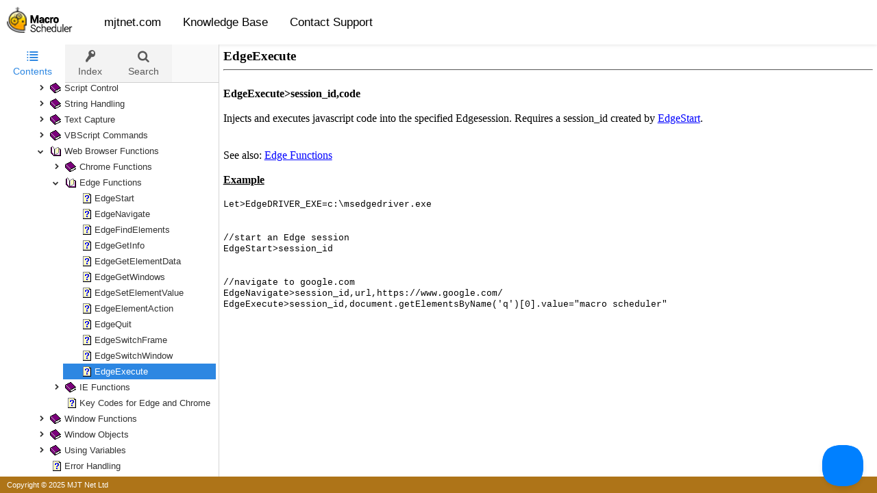

--- FILE ---
content_type: text/html; charset=UTF-8
request_url: https://www.mjtnet.com/manuals/b/v15/topics/edgeexecute.htm
body_size: 2290
content:
<!DOCTYPE html>
<html>
<head lang="en">
<title>EdgeExecute</title>
<meta charset="UTF-8" />
<meta http-equiv="X-UA-Compatible" content="IE=edge" />
<meta name="viewport" content="width=device-width, initial-scale=1.0, minimum-scale=1" />
<meta name="generator" content="HelpSmith 10.1.1 (Build 25.102)" />
<link type="text/css" rel="stylesheet" href="../css/tree.css?95115bf7" />
<link type="text/css" rel="stylesheet" href="../css/topics.css?89336311" />
<link type="text/css" rel="stylesheet" href="../css/apr.css?89336311" />
<link type="text/css" rel="stylesheet" href="../css/app.css?89336311" />
<script src="../js/jquery-3.7.1.min.js"></script>
<script src="../js/tree.min.js?95115bf7"></script>
<script src="../js/tabs.min.js?95115bf7"></script>
<script src="../js/jquery.cookie.js?95115bf7"></script>
<script src="../js/headroom.min.js?95115bf7"></script>
<script src="../js/app.min.js?89336311"></script>
<script src="../js/search.min.js?95115bf7"></script>
<!-- Web Help Topic -->
<script>
doAppStart();
</script>
</head>
<body>
	<header>
		<div id="hs-header-d">
			<style>

#hs-content-h {
   width: 100%;
   height: 100%;
   background: none;
   display: block;
}

#hs-wrapper-h {
  overflow: hidden;
  background-color: white;
  display: flex;
  padding-top:5px;
  padding-bottom:5px;
  padding-left:5px;
        box-shadow: 0 0 15px rgb(0 0 0 / 30%);
}
#hs-wrapper-h a {
  color: black;
  text-align: center;
  padding: 14px 16px;
  text-decoration: none;
  font-family: Arial, Helvetica, sans-serif;
  font-size: 17px;
}

#hs-wrapper-h a:hover {
  background-color: #ddd;
  color: black;
}

</style>

<div id="hs-content-h">
  <div id="hs-wrapper-h">
    <span id="hs-title-h" style="margin-right:20px;">
    
        <img src="https://www.mjtnet.com/new-images/logo_3.png" srcset="https://www.mjtnet.com/new-images/logo_3.png 1x, https://www.mjtnet.com/new-images/logo_3x2.png 2x" alt="The most powerful Macro Recorder in the world">
    
    </span>
    
    
    
    <a href="/">mjtnet.com</a>
    <a href="https://help.mjtnet.com/">Knowledge Base</a>
    <a href="/contact.htm">Contact Support</a>
  </div>
</div>

		</div>
		<div id="hs-header-m">
			<div id="hs-content-m">
  <div id="hs-area-left">
    <div id="hs-menu" class="hs-menu-toggle">
      <span class="line1"></span>
      <span class="line2"></span>
      <span class="line3"></span>
    </div>
  </div>
  <div id="hs-area-center">
    <span id="hs-title-m">Macro Scheduler 15</span>
  </div>
  <div id="hs-area-right"></div>
</div>
		</div>
	</header>
	<nav id="hs-nav">
		<div id="hs-nav-content">
			<ul id="nav-tabs" role="tablist">
				<li class="hs-toc-tab" role="tab">
					<a href="#hs-toc-panel">Contents</a>
				</li>
				<li class="hs-index-tab" role="tab">
					<a href="#hs-index-panel">Index</a>
				</li>
				<li class="hs-search-tab" role="tab">
					<a href="#hs-search-panel">Search</a>
				</li>
			</ul>
			<div id="tabs-panels">
				<div class="hstabs-panel" id="hs-toc-panel" role="tabpanel">
					<div id="toc-tree" class="hs-tree"></div>
				</div>
				<div class="hstabs-panel" id="hs-index-panel" role="tabpanel">
					<div class="hs-index-content">
						<div id="kwd-search-box">
							<label for="kwd-search" class="sfield-title text-label">Type in the keyword(s) to find:</label>
							<input type="text" id="kwd-search" autocomplete="off" />
						</div>
						<div id ="index-tree" class="hs-tree"></div>
					</div>
				</div>
				<div class="hstabs-panel" id="hs-search-panel" role="tabpanel">
					<div id="hs-search-content">
						<div id="search-form">
							<label for="squery" class="sfield-title text-label">Enter your search term:</label>
							<div id="search-box">
								<div class="search-container">
									<input type="text" id="squery" autocomplete="off">
								</div>
								<div class="search-btn" title="Search"></div>
							</div>
							<div id="options-box">
								<span class="text-label">Match:</span>
								<input type="radio" id="anywords" name="match" value="anywords" checked="checked"><label for="anywords" class="text-label">Any words</label>
								<input type="radio" id="phrase" name="match" value="phrase"><label for="phrase" class="text-label">Phrase</label>
							</div>
						</div>
						<div id="search-result"></div>
					</div>
				</div>
			</div>
		</div>
		</nav>
		<div id="hs-content">
			<main>
				<article>
					<div id="topic-content">
  <div id="content-box" class="page0">
    <h2 class="hd0"><span class="ts0">EdgeExecute</span></h2>
    <div class="hr-wrapper">
      <hr class="hline0" />
    </div>
    <p class="ps0"><span class="ts1">&nbsp;</span></p>
    <p><span class="ts2">EdgeExecute&gt;session_id,code</span></p>
    <p><span class="ts3">&nbsp;</span></p>
    <p><span class="ts3">Injects and executes javascript code into the specified Edgesession. Requires a session_id created by </span><a href="edgestart.htm" class="hs4">EdgeStart</a><span class="ts3">.</span></p>
    <p><span class="ts5">&nbsp;</span></p>
    <p><span class="ts5">&nbsp;</span></p>
    <p><span class="ts3">See also: </span><a href="idh-topic4440.htm" class="hs0">Edge Functions</a></p>
    <p><span class="ts3">&nbsp;</span></p>
    <p><span class="ts10">Example</span></p>
    <p><span class="ts3">&nbsp;</span></p>
    <p class="ps2"><span class="ts25">Let&gt;EdgeDRIVER_EXE=c:\msedgedriver.exe</span></p>
    <p class="ps2"><br /><span class="ts33">&nbsp;</span></p>
    <p class="ps2"><span class="ts25">//start an Edge session</span></p>
    <p class="ps2"><span class="ts25">EdgeStart&gt;session_id</span></p>
    <p class="ps2"><br /><span class="ts33">&nbsp;</span></p>
    <p class="ps2"><span class="ts25">//navigate to google.com</span></p>
    <p class="ps2"><span class="ts25">EdgeNavigate&gt;session_id,url,https://www.google.com/</span></p>
    <p class="ps2"><span class="ts25">EdgeExecute&gt;session_id,document.getElementsByName('q')[0].value=&quot;macro scheduler&quot; </span></p>
    <p><span class="ts5">&nbsp;</span></p>
    <p class="ps0"><span class="ts1">&nbsp;</span></p>
    <p class="ps0"><span class="ts1">&nbsp;</span></p>
  </div>
</div>
				</article>
			</main>
		</div>
		<footer>
			<div id="hs-footer"><div id="hs-content-f" style="background-color:#ae7418;">
  <div id="hs-wrapper-f">
    <span id="hs-title-f">Copyright &copy; 2025 MJT Net Ltd</span>
  </div>
</div>

<script>
        window.dataLayer = window.dataLayer || [];
        function gtag() { dataLayer.push(arguments); }
        gtag('js', new Date());
        gtag('config', 'UA-123505-1');
</script>

<script type="text/javascript">
        var clicky_site_ids = clicky_site_ids || [];
        clicky_site_ids.push(100714196);
        (function () {
                var s = document.createElement('script');
                s.type = 'text/javascript';
                s.async = true;
                s.onload = function () {
                        if (typeof doClickySale == 'function') {
                                doClickySale();
                        }
                };
                s.src = '//static.getclicky.com/js';
                (document.getElementsByTagName('head')[0] || document.getElementsByTagName('body')[0]).appendChild(s);
        })();
</script>
<noscript>
        <p><img alt="Clicky" width="1" height="1" src="//in.getclicky.com/100714196ns.gif"/></p>
</noscript>

<script>


        !function (e, t, n) { function a() { var e = t.getElementsByTagName("script")[0], n = t.createElement("script"); n.type = "text/javascript", n.async = !0, n.src = "https://beacon-v2.helpscout.net", e.parentNode.insertBefore(n, e) } if (e.Beacon = n = function (t, n, a) { e.Beacon.readyQueue.push({ method: t, options: n, data: a }) }, n.readyQueue = [], "complete" === t.readyState) return a(); e.attachEvent ? e.attachEvent("onload", a) : e.addEventListener("load", a, !1) }(window, document, window.Beacon || function () { });</script>
<script>window.Beacon('init', '70628106-3a3f-4905-831b-b97751206f6d')

</script></div>
		</footer>
</body>
</html>

--- FILE ---
content_type: text/css
request_url: https://www.mjtnet.com/manuals/b/v15/css/topics.css?89336311
body_size: 1489
content:
h1 {
  margin: 0;
  padding-top: 0;
  padding-right: 0;
  padding-bottom: 0;
  padding-left: 0;
  text-indent: 0;
  text-align: left;
  line-height: normal;
  font-family: 'Times New Roman';
  font-size: 18pt;
  font-weight: normal;
  font-style: normal;
  text-decoration: none;
  text-transform: none;
}
h2 {
  margin: 0;
  padding-top: 0;
  padding-right: 0;
  padding-bottom: 0;
  padding-left: 0;
  text-indent: 0;
  text-align: left;
  line-height: normal;
  font-family: 'Times New Roman';
  font-size: 16pt;
  font-weight: normal;
  font-style: normal;
  text-decoration: none;
  text-transform: none;
}
h3 {
  margin: 0;
  padding-top: 0;
  padding-right: 0;
  padding-bottom: 0;
  padding-left: 0;
  text-indent: 0;
  text-align: left;
  line-height: normal;
  font-family: 'Times New Roman';
  font-size: 14pt;
  font-weight: normal;
  font-style: normal;
  text-decoration: none;
  text-transform: none;
}
h4 {
  margin: 0;
  padding-top: 0;
  padding-right: 0;
  padding-bottom: 0;
  padding-left: 0;
  text-indent: 0;
  text-align: left;
  line-height: normal;
  font-family: 'Times New Roman';
  font-size: 12pt;
  font-weight: normal;
  font-style: normal;
  text-decoration: none;
  text-transform: none;
}
h5 {
  margin: 0;
  padding-top: 0;
  padding-right: 0;
  padding-bottom: 0;
  padding-left: 0;
  text-indent: 0;
  text-align: left;
  line-height: normal;
  font-family: 'Times New Roman';
  font-size: 10pt;
  font-weight: normal;
  font-style: normal;
  text-decoration: none;
  text-transform: none;
}
h6 {
  margin: 0;
  padding-top: 0;
  padding-right: 0;
  padding-bottom: 0;
  padding-left: 0;
  text-indent: 0;
  text-align: left;
  line-height: normal;
  font-family: 'Times New Roman';
  font-size: 8pt;
  font-weight: normal;
  font-style: normal;
  text-decoration: none;
  text-transform: none;
}
p {
  margin: 0;
  padding-top: 0;
  padding-right: 0;
  padding-bottom: 0;
  padding-left: 0;
  text-indent: 0;
  text-align: left;
  line-height: normal;
  font-family: 'Times New Roman';
  font-size: 12pt;
  font-weight: normal;
  font-style: normal;
  text-decoration: none;
  text-transform: none;
}
map > area {
  outline: none;
}
table.align-c {
  margin: 0 auto;
}
table.align-r {
  margin: 0 0 0 auto;
}
img {
  border: none;
}
.float-pos-l {
  float: left;
}
.float-pos-r {
  float: right;
}
.hr-wrapper {
  display: flex;
}
pre {
  margin: 0;
}
a[name],a[id] {
  vertical-align: top;
}
@media screen {
  .nsa-wrapper {
    height: 100%;
    overflow: hidden;
    display: flex;
    flex-direction: column;
  }
}
#content-box {
  box-sizing: border-box;
  min-height: 100%;
}
#nsa-box {
  flex-shrink: 0;
}
@media screen {
  #sa-box {
    overflow: auto;
    flex-grow: 1;
  }
}
.page0 {
  padding: 0.15cm;
}
.ts0 {
  font-family: Tahoma;
  font-size: 14pt;
  font-weight: bold;
}
.ts1 {
  font-family: Tahoma;
}
.ts2 {
  font-family: Verdana;
  font-weight: bold;
  color: Black;
}
.ts3 {
  font-family: Verdana;
  color: Black;
}
.ts4 {
  font-family: Verdana;
  color: Black;
}
.ts5 {
  font-family: Verdana;
}
.ts6 {
  font-family: 'Lucida Sans Unicode';
  color: Black;
}
.ts7 {
  font-family: Verdana;
  font-size: 12pt;
  font-style: italic;
  color: Black;
}
.ts8 {
  font-family: Verdana;
  color: Green;
}
.ts9 {
  font-family: Verdana;
  font-style: italic;
  color: Black;
}
.ts10 {
  font-family: Verdana;
  font-weight: bold;
  text-decoration: underline;
  color: Black;
}
.ts11 {
  font-family: Verdana;
  font-weight: bold;
  color: Black;
}
.ts12 {
  font-family: Verdana;
  font-weight: bold;
  font-style: italic;
  color: Black;
}
.ts13 {
  font-family: Symbol;
  color: Black;
}
.ts14 {
  font-family: Verdana;
  font-size: 12pt;
  color: Black;
}
.ts15 {
  font-family: Verdana;
  color: #010100;
}
.ts16 {
  font-family: Verdana;
  font-weight: bold;
  color: #010100;
}
.ts17 {
  font-family: Symbol;
  color: #010100;
}
.ts18 {
  font-family: Verdana;
  font-size: 12pt;
  color: #010100;
}
.ts19 {
  font-family: Verdana;
  text-decoration: underline;
  color: Black;
}
.ts20 {
  font-family: Verdana;
  font-weight: bold;
  font-style: italic;
  color: Black;
}
.ts21 {
  font-family: 'Courier New';
  color: Gray;
}
.ts22 {
  font-family: 'Courier New';
  color: Green;
}
.ts23 {
  font-family: 'Courier New';
  color: Black;
}
.ts24 {
  font-family: 'Courier New';
  color: Blue;
}
.ts25 {
  font-family: 'Courier New';
  color: Black;
}
.ts26 {
  font-family: Verdana;
  color: Blue;
}
.ts27 {
  font-family: 'Courier New';
  color: Green;
}
.ts28 {
  font-family: 'Courier New';
  color: Maroon;
}
.ts29 {
  font-family: Verdana;
  font-size: 12pt;
  font-weight: bold;
  color: Black;
}
.ts30 {
  font-family: Verdana;
  color: Red;
}
.ts31 {
  font-family: Consolas;
  color: Maroon;
}
.ts32 {
  font-family: Consolas;
  color: Black;
}
.ts33 {
  font-family: Tahoma;
  font-size: 11pt;
}
.ts34 {
  font-family: Verdana;
  font-size: 14pt;
  font-weight: bold;
  color: Black;
}
.ts35 {
  font-family: Verdana;
  font-size: 14pt;
  font-weight: bold;
  text-decoration: underline;
  color: Black;
}
.ts36 {
  font-family: 'Courier New';
  color: Navy;
}
.ts37 {
  font-family: 'Courier New';
  color: Red;
}
.ts38 {
  font-family: Verdana;
  color: #7f7f7f;
  background-color: #7f7f7f;
}
.ts39 {
  font-family: Verdana;
  font-weight: bold;
}
.ts40 {
  font-family: Verdana;
  color: Black;
}
.ts41 {
  font-family: 'Courier New';
}
.ts42 {
  font-family: Verdana;
  color: #4f81bd;
}
.ts43 {
  font-family: Tahoma;
}
.ts44 {
  font-family: Courier;
  color: Black;
}
.ts45 {
  font-family: Verdana;
  font-weight: bold;
  color: Black;
  background-color: #f0f6ff;
}
.ts46 {
  font-family: Consolas;
  color: Black;
  background-color: #f0f6ff;
}
.ts47 {
  font-family: Consolas;
  color: Black;
}
.ts48 {
  font-family: 'Courier New';
  color: #007f00;
}
.ts49 {
  font-family: Verdana;
  font-size: 12pt;
  font-weight: bold;
  text-decoration: underline;
  color: Black;
}
.ts50 {
  font-family: Verdana;
  color: Green;
}
.ts51 {
  font-family: Verdana;
  color: Red;
}
.hs0 {
  font-family: Verdana;
  text-decoration: underline;
  color: Blue;
}
.hs1 {
  font-family: Verdana;
  font-size: 12pt;
  text-decoration: underline;
  color: Blue;
}
.hs2 {
  font-family: Tahoma;
  text-decoration: underline;
  color: Blue;
}
a.hs2:hover {
  color: Red;
}
.hs3 {
  font-family: Tahoma;
  text-decoration: underline;
  color: Blue;
}
.hs4 {
  font-family: Tahoma;
  text-decoration: underline;
  color: Blue;
}
.hs5 {
  font-family: Verdana;
  text-decoration: underline;
  color: Blue;
}
.hd0 {
  font-size: 12pt;
}
.ps0 {
  font-size: 11pt;
}
.ps1 {
  padding-left: 40px;
}
.ps2 {
  font-size: 10pt;
}
.ps3 {
  font-size: 9pt;
}
.ps4 {
  padding-left: 1.27cm;
  text-indent: -0.64cm;
}
.ps5 {
  padding-bottom: 16px;
  padding-left: 1.27cm;
  text-indent: -0.64cm;
}
.ps6 {
  font-size: 8pt;
}
.ps7 {
  padding-left: 37px;
  font-size: 10pt;
}
.ps8 {
  padding-left: 24px;
}
.ps9 {
  padding-left: 13px;
  font-size: 10pt;
}
.ps10 {
  padding-left: 0.63cm;
  font-size: 11pt;
}
.ps11 {
  padding-left: 48px;
  text-indent: -24px;
}
.ps12 {
  padding-top: 7px;
  padding-bottom: 7px;
}
.ps13 {
  padding-left: 1.27cm;
  text-indent: -0.64cm;
  font-size: 11pt;
}
.ps14 {
  padding-left: 27px;
  text-indent: -27px;
}
.ps15 {
  padding-right: 8px;
  padding-left: 8px;
}
.ps16 {
  padding-right: 8px;
  padding-left: 8px;
  font-size: 11pt;
}
.ps17 {
  padding-top: 18.7333333333333px;
  padding-bottom: 18.7333333333333px;
}
.ps18 {
  padding-bottom: 7px;
}
.ps19 {
  padding-top: 16px;
  padding-left: 40px;
}
.ps20 {
  padding-bottom: 16px;
  padding-left: 40px;
}
.ps21 {
  padding-right: 10px;
  padding-left: 10px;
}
.ps22 {
  padding-right: 10px;
  padding-left: 10px;
  font-size: 11pt;
}
.block0 {
  padding: 0 0 7px 0;
}
.hline0 {
  width: 100%;
  height: 0px;
  margin: 8px auto;
  border-style: solid;
  border-width: 1px;
  border-top-color: DimGray;
  border-right-color: #e3e3e3;
  border-bottom-color: #e3e3e3;
  border-left-color: DimGray;
}
.tbl0 {
  border-spacing: 0px;
  border-collapse: separate;
  border-style: none;
}
.tbl0 > tbody > tr.row0 {
  border-style: none;
}
.tbl0 > tbody > tr > td.cell0 {
  width: 13px;
  vertical-align: middle;
  border-style: none;
}
.tbl0 > tbody > tr > td.cell1 {
  vertical-align: middle;
  border-style: none;
}
.tbl0 > tbody > tr > td.cell2 {
  width: 308px;
  vertical-align: top;
  border-style: none;
}
.tbl0 > tbody > tr > td.cell3 {
  width: 270px;
  vertical-align: top;
  border-style: none;
}
.tbl0 > tbody > tr > td.cell4 {
  width: 269px;
  vertical-align: top;
  border-style: none;
}
.tbl0 > tbody > tr > td.cell5 {
  width: 404px;
  vertical-align: top;
  border-style: none;
}
.tbl0 > tbody > tr > td.cell6 {
  width: 170px;
  vertical-align: top;
  border-style: none;
}
.tbl0 > tbody > tr > td.cell7 {
  width: 199px;
  vertical-align: top;
  border-style: none;
}
.tbl0 > tbody > tr > td.cell8 {
  width: 362px;
  vertical-align: top;
  border-style: none;
}
.tbl0 > tbody > tr > td.cell9 {
  width: 250px;
  vertical-align: top;
  border-style: none;
}
.tbl0 > tbody > tr > td.cell10 {
  width: 312px;
  vertical-align: top;
  border-style: none;
}
.tbl0 > tbody > tr > td.cell11 {
  width: 373px;
  vertical-align: top;
  border-style: none;
}
.tbl0 > tbody > tr > td.cell12 {
  width: 311px;
  vertical-align: top;
  border-style: none;
}
.tbl0 > tbody > tr > td.cell13 {
  width: 251px;
  vertical-align: top;
  border-style: none;
}
.tbl0 > tbody > tr > td.cell14 {
  width: 309px;
  vertical-align: top;
  border-style: none;
}
.tbl0 > tbody > tr > td.cell15 {
  width: 72px;
  vertical-align: top;
  border-style: none;
}
.tbl0 > tbody > tr > td.cell16 {
  width: 1155px;
  vertical-align: top;
  border-style: none;
}
.tbl0 > tbody > tr > td.cell17 {
  width: 176px;
  vertical-align: top;
  border-style: none;
}
.tbl0 > tbody > tr > td.cell18 {
  width: 207px;
  vertical-align: top;
  border-style: none;
}
.tbl0 > tbody > tr > td.cell19 {
  width: 132px;
  vertical-align: top;
  border-style: none;
}
.tbl0 > tbody > tr > td.cell20 {
  width: 361px;
  vertical-align: top;
  border-style: none;
}
.tbl0 > tbody > tr > td.cell21 {
  width: 154px;
  vertical-align: top;
  border-style: none;
}
.tbl0 > tbody > tr > td.cell22 {
  width: 431px;
  vertical-align: top;
  border-style: none;
}
.tbl0 > tbody > tr > td.cell23 {
  width: 153px;
  vertical-align: top;
  border-style: none;
}
.tbl0 > tbody > tr > td.cell24 {
  width: 432px;
  vertical-align: top;
  border-style: none;
}
.tbl0 > tbody > tr > td.cell25 {
  width: 155px;
  vertical-align: top;
  border-style: none;
}
.tbl0 > tbody > tr > td.cell26 {
  width: 184px;
  vertical-align: top;
  border-style: none;
}
.tbl0 > tbody > tr > td.cell27 {
  width: 66px;
  vertical-align: top;
  border-style: none;
}
.tbl0 > tbody > tr > td.cell28 {
  width: 517px;
  vertical-align: top;
  border-style: none;
}
.tbl1 {
  width: 100%;
  border-spacing: 0px;
  border-collapse: separate;
  border-style: none;
}
.tbl1 > tbody > tr.row0 {
  border-style: none;
}
.tbl1 > tbody > tr > td.cell0 {
  width: 285px;
  vertical-align: top;
  border-style: none;
}
.tbl1 > tbody > tr > td.cell1 {
  width: 12px;
  vertical-align: top;
  border-style: none;
}
.tbl1 > tbody > tr > td.cell2 {
  width: 657px;
  vertical-align: top;
  border-style: none;
}
.tbl1 > tbody > tr > td.cell3 {
  width: 210px;
  vertical-align: top;
  border-style: none;
}
.tbl1 > tbody > tr > td.cell4 {
  width: 745px;
  vertical-align: top;
  border-style: none;
}
.tbl1 > tbody > tr > td.cell5 {
  width: 192px;
  vertical-align: top;
  border-style: none;
}
.tbl1 > tbody > tr > td.cell6 {
  width: 820px;
  vertical-align: top;
  border-style: none;
}
.tbl1 > tbody > tr > td.cell7 {
  width: 192px;
  height: 15px;
  vertical-align: top;
  border-style: none;
}
.tbl1 > tbody > tr > td.cell8 {
  width: 820px;
  height: 15px;
  vertical-align: top;
  border-style: none;
}
.tbl1 > tbody > tr > td.cell9 {
  width: 173px;
  vertical-align: top;
  border-style: none;
}
.tbl1 > tbody > tr > td.cell10 {
  width: 225px;
  vertical-align: top;
  border-style: none;
}
.tbl1 > tbody > tr > td.cell11 {
  width: 934px;
  vertical-align: top;
  border-style: none;
}
.tbl2 {
  width: 1266px;
  height: 236px;
  border-collapse: collapse;
  border-style: none;
}
.tbl2 > tbody > tr.row0 {
  border-style: none;
}
.tbl2 > tbody > tr > td.cell0 {
  vertical-align: middle;
  border-style: solid;
  border-width: 1px;
  border-color: #cdcdcd;
}
.tbl3 {
  border-collapse: collapse;
  border-style: none;
}
.tbl3 > tbody > tr.row0 {
  border-style: none;
}
.tbl3 > tbody > tr > td.cell0 {
  width: 50%;
  vertical-align: middle;
  border-style: solid;
  border-width: 1px;
  border-color: #cdcdcd;
}
.tbl4 {
  width: 1157px;
  height: 431px;
  border-spacing: 0px;
  border-collapse: separate;
  border-style: none;
}
.tbl4 > tbody > tr.row0 {
  border-style: none;
}
.tbl4 > tbody > tr > td.cell0 {
  width: 174px;
  vertical-align: top;
  border-style: none;
}
.tbl4 > tbody > tr > td.cell1 {
  width: 182px;
  vertical-align: top;
  border-style: none;
}
.tbl4 > tbody > tr > td.cell2 {
  width: 184px;
  vertical-align: top;
  border-style: none;
}
.tbl4 > tbody > tr > td.cell3 {
  width: 626px;
  vertical-align: top;
  border-style: none;
}
.tbl4 > tbody > tr > td.cell4 {
  width: 174px;
  height: 18px;
  vertical-align: top;
  border-style: none;
}
.tbl4 > tbody > tr > td.cell5 {
  width: 182px;
  height: 18px;
  vertical-align: top;
  border-style: none;
}
.tbl4 > tbody > tr > td.cell6 {
  width: 184px;
  height: 18px;
  vertical-align: top;
  border-style: none;
}
.tbl4 > tbody > tr > td.cell7 {
  width: 626px;
  height: 18px;
  vertical-align: top;
  border-style: none;
}
.tbl5 {
  border-collapse: collapse;
  border-top-style: none;
  border-right-style: none;
  border-bottom-style: solid;
  border-left-style: none;
  border-bottom-width: 3px;
  border-bottom-color: Black;
}
.tbl5 > tbody > tr.row0 {
  border-style: none;
}
.tbl5 > tbody > tr > td.cell0 {
  vertical-align: middle;
  border-top-style: solid;
  border-right-style: none;
  border-bottom-style: none;
  border-left-style: none;
  border-top-width: 3px;
  border-top-color: #ddd;
  background-color: #f0f6ff;
}
.tbl5 > tbody > tr > td.cell1 {
  vertical-align: middle;
  border-top-style: solid;
  border-right-style: none;
  border-bottom-style: none;
  border-left-style: none;
  border-top-width: 3px;
  border-top-color: #ddd;
}
.hs-mobile img.hs-fullwidth-m {
  width: 100%;
  height: auto;
  float: none;
}

--- FILE ---
content_type: text/css
request_url: https://www.mjtnet.com/manuals/b/v15/css/apr.css?89336311
body_size: 923
content:
.hstree-has-children > a .hstree-node-btn > i:before {
  color: #333;
}
.hstree-has-children > a .hstree-node-btn > i:hover:before {
  color: #1cc4f7;
}
.hstree-has-children > a .hstree-node-btn > i:hover {
  background-color: transparent;
}
#hs-popup-wrap .hs-popup-content {
  background-color: White;
  border-color: #aeaeae;
}
#hs-popup-wrap .hs-popup-close-btn {
  color: Black;
}
#hs-popup-wrap .hs-popup-title {
  border-bottom-color: White;
  font-family: 'Segoe UI',Roboto,Helvetica,Arial;
  font-size: 14pt;
  color: #525252;
  background-color: #dcdce5;
  text-decoration: none;
  font-style: normal;
  font-weight: normal;
}
#hs-popup-wrap .hs-popup-content {
  font-family: Tahoma,Verdana,Arial,sans-serif;
  font-size: 14px;
}
#hs-popup-wrap .hs-popup-message {
  color: #333;
  background-color: transparent;
  text-decoration: none;
  font-style: normal;
  font-weight: normal;
}
#hs-popup-wrap .hs-popup-links a {
  color: #333;
  background-color: transparent;
  text-decoration: none;
  font-style: normal;
  font-weight: normal;
}
#hs-popup-wrap .hs-popup-links a:focus {
  color: #333;
  background-color: #e9f1f5;
  text-decoration: none;
  font-style: normal;
  font-weight: normal;
}
#hs-popup-wrap .hs-popup-links a:hover {
  color: White;
  background-color: #2d87e2;
  text-decoration: none;
  font-style: normal;
  font-weight: normal;
}
.text-label {
  font-family: Tahoma,Verdana,Arial,sans-serif;
  font-size: 12px;
  color: #222;
  background-color: transparent;
  text-decoration: none;
  font-style: normal;
  font-weight: normal;
}
#tabs-panels .hstabs-panel {
  background: none 0 0 White;
}
#sorting-popup-menu {
  background-color: White;
  border-color: #aeaeae;
}
#sorting-popup-menu.pos-bottom:before {
  border-bottom-color: #aeaeae;
}
#sorting-popup-menu.pos-bottom:after {
  border-bottom-color: White;
}
#sorting-popup-menu.pos-top:before {
  border-top-color: #aeaeae;
}
#sorting-popup-menu.pos-top:after {
  border-top-color: White;
}
#sorting-popup-menu .menu-item {
  font-family: Tahoma,Verdana,Arial,sans-serif;
  font-size: 14px;
  color: #333;
  background-color: transparent;
  text-decoration: none;
  font-style: normal;
  font-weight: normal;
  border-top-color: #e2e2e2;
}
#sorting-popup-menu .menu-item:hover {
  color: White;
  background-color: #2d87e2;
  text-decoration: none;
  font-style: normal;
  font-weight: normal;
}
#search-box .search-btn {
  background-color: #2d87e2;
}
#search-box .search-btn:before {
  color: White;
}
.hs-btn-r.hs-ani .hstree-has-children > a .hstree-node-btn > i:before {
  transition: transform 200ms ease 0s, color 0.3s ease 0s;
}
#toc-tree .hstree-node > a .hstree-node-title {
  padding: 4px 2px;
}
#toc-tree .hstree-node > a {
  font-family: Tahoma,Verdana,Arial,sans-serif;
  font-size: 13px;
  color: #333;
  background-color: transparent;
  text-decoration: none;
  font-style: normal;
  font-weight: normal;
  border-radius: 0px;
  border-top: 1px hidden Black;
  border-right: 1px hidden Black;
  border-bottom: 1px hidden Black;
  border-left: 1px hidden Black;
}
#toc-tree .hstree-node > a:hover {
  color: #333;
  background-color: #e9f1f5;
  text-decoration: none;
  font-style: normal;
  font-weight: normal;
}
#toc-tree .hstree-node > a:focus {
  color: #333;
  background-color: #e9f1f5;
  text-decoration: none;
  font-style: normal;
  font-weight: normal;
}
#toc-tree .hstree-node.hstree-active > a {
  color: White;
  background-color: #2d87e2;
  text-decoration: none;
  font-style: normal;
  font-weight: normal;
}
#index-tree .hstree-node > a .hstree-node-title {
  padding: 4px 2px;
}
#index-tree .hstree-node > a {
  font-family: Tahoma,Verdana,Arial,sans-serif;
  font-size: 13px;
  color: #333;
  background-color: transparent;
  text-decoration: none;
  font-style: normal;
  font-weight: normal;
  border-radius: 0px;
  border-top: 1px hidden Black;
  border-right: 1px hidden Black;
  border-bottom: 1px hidden Black;
  border-left: 1px hidden Black;
}
#index-tree .hstree-node.hs-highlight > a {
  color: #333;
  background-color: #eee;
  text-decoration: none;
  font-style: normal;
  font-weight: normal;
}
#index-tree .hstree-node > a:hover {
  color: #333;
  background-color: #e9f1f5;
  text-decoration: none;
  font-style: normal;
  font-weight: normal;
}
#index-tree li.hstree-node > a:focus {
  color: #333;
  background-color: #e9f1f5;
  text-decoration: none;
  font-style: normal;
  font-weight: normal;
}
#index-tree li.hstree-node.hstree-active > a {
  color: White;
  background-color: #2d87e2;
  text-decoration: none;
  font-style: normal;
  font-weight: normal;
}
#search-result-tree .hstree-node > a .hstree-node-title {
  padding: 4px 2px;
}
#search-result-tree .hstree-node > a {
  font-family: Tahoma,Verdana,Arial,sans-serif;
  font-size: 13px;
  color: #333;
  background-color: transparent;
  text-decoration: none;
  font-style: normal;
  font-weight: normal;
  border-radius: 0px;
  border-top: 1px hidden Black;
  border-right: 1px hidden Black;
  border-bottom: 1px hidden Black;
  border-left: 1px hidden Black;
}
#search-result-tree li.hstree-node.visited-topic > a {
  color: Gray;
  background-color: transparent;
  text-decoration: none;
  font-style: italic;
  font-weight: normal;
}
#search-result-tree .hstree-node > a:hover {
  color: #333;
  background-color: #e9f1f5;
  text-decoration: none;
  font-style: normal;
  font-weight: normal;
}
#search-result-tree .hstree-root li.hstree-node > a:focus {
  color: #333;
  background-color: #e9f1f5;
  text-decoration: none;
  font-style: normal;
  font-weight: normal;
}
#search-result-tree .hstree-root li.hstree-node.hstree-active > a {
  color: White;
  background-color: #2d87e2;
  text-decoration: none;
  font-style: normal;
  font-weight: normal;
}
#search-form {
  border-bottom-color: #ddd;
}
#search-result span.se-message {
  font-family: Tahoma,Verdana,Arial,sans-serif;
  font-size: 12px;
  color: #333;
  background-color: transparent;
  text-decoration: none;
  font-style: italic;
  font-weight: normal;
}
#hs-header-d {
  height: 65px;
}
#hs-nav, #hs-content {
  top: 65px;
}
#hs-title-h {
  font-family: Tahoma,Verdana,Arial,sans-serif;
  font-size: 14pt;
  color: White;
  background-color: transparent;
  text-decoration: none;
  font-style: normal;
  font-weight: normal;
}
#hs-wrapper-h {
  justify-content: left;
}
#hs-content-h {
  background: none 0 0 #2d87e2;
}
#hs-footer {
  height: 24px;
}
#hs-nav, #hs-content {
  bottom: 24px;
}
#hs-title-f {
  font-family: Tahoma,Verdana,Arial,sans-serif;
  font-size: 8pt;
  color: White;
  background-color: transparent;
  text-decoration: none;
  font-style: normal;
  font-weight: normal;
}
#hs-wrapper-f {
  justify-content: left;
}
#hs-content-f {
  background: none 0 0 #2d87e2;
}
@media only screen and (max-width: 770px) {
  #hs-header-m {
    height: 50px;
  }
  .hs-side-panel #hs-nav, .hs-side-panel #hs-content,.hs-side-panel80 #hs-nav, .hs-side-panel80 #hs-content,.hs-slider #hs-nav, .hs-slider #hs-content,.hs-slider80 #hs-nav, .hs-slider80 #hs-content,#nsa-box {
    top: 50px;
  }
  .hs-nsa-top #nsa-box {
    transform: translateY(-50px);
  }
  #hs-content-m {
    background: none 0 0 #2d87e2;
  }
  #hs-title-m {
    font-family: Tahoma,Verdana,Arial,sans-serif;
    font-size: 16pt;
    color: White;
    background-color: transparent;
    text-decoration: none;
    font-style: normal;
    font-weight: normal;
  }
  #hs-header-m #hs-menu span {
    background-color: White;
  }
}
#hs-splitter {
  width: 5px;
  background: none 0 0 #ddd;
}
#nav-tabs {
  padding: 0px 0 0 0px;
  border-bottom-color: #d0d0d0;
  background: none 0 0 #f9f9f9;
}
#nav-tabs li {
  margin: 0 0px 0 0;
}
#nav-tabs li > a {
  padding: 7px 18px;
}
#nav-tabs li {
  border-radius: 0px 0px 0 0;
}
#nav-tabs li {
  border-color: #f3f3f3;
  background: none 0 0 #f3f3f3;
}
#nav-tabs li:hover:not(.hstabs-active) {
  border-color: #2d87e2;
  background: none 0 0 #2d87e2;
}
#nav-tabs li.hstabs-active {
  border-color: White;
  background: none 0 0 White;
}
#nav-tabs {
  font-family: Tahoma,Verdana,Arial,sans-serif;
  font-size: 14px;
}
#nav-tabs li > a {
  color: #595959;
  text-decoration: none;
  font-style: normal;
  font-weight: normal;
}
#nav-tabs li:hover:not(.hstabs-active) > a {
  color: White;
  text-decoration: none;
  font-style: normal;
  font-weight: normal;
}
#nav-tabs li.hstabs-active > a {
  color: #2d87e2;
  text-decoration: none;
  font-style: normal;
  font-weight: normal;
}
#kwd-search, #search-box {
  border-color: #2d87e2;
}
#kwd-search {
  font-family: Tahoma,Verdana,Arial,sans-serif;
  font-size: 12px;
  color: #333;
  background-color: transparent;
  text-decoration: none;
  font-style: normal;
  font-weight: normal;
}
#squery {
  font-family: Tahoma,Verdana,Arial,sans-serif;
  font-size: 12px;
  color: #333;
  text-decoration: none;
  font-style: normal;
  font-weight: normal;
}
#search-box {
  background-color: transparent;
}
#hs-nav-content {
  border-right: 1px solid #d4d4d4;
}
.hs-loader > span, .hs-loader > span:after, .hs-loader > span:before {
  background-color: #e5e5e5;
}
.hs-index-page {
  background-color: White;
}

--- FILE ---
content_type: text/css
request_url: https://www.mjtnet.com/manuals/b/v15/css/app.css?89336311
body_size: 3305
content:
@font-face {
  font-family: "hs-icons";
  src: url("fonts/hs-icons.eot?31888007");
  src: url("fonts/hs-icons.eot?31888007#iefix") format("embedded-opentype"), url("fonts/hs-icons.woff2?31888007") format("woff2"), url("fonts/hs-icons.woff?31888007") format("woff"), url("fonts/hs-icons.ttf?31888007") format("truetype"), url("fonts/hs-icons.svg?31888007#hs-icons") format("svg");
  font-weight: normal;
  font-style: normal;
}
* {
  -webkit-tap-highlight-color: transparent;
}

body {
  overflow: hidden;
  margin: 0;
  padding: 0;
}

#hs-header-d {
  box-shadow: 0px 1px 5px 0px rgba(0, 0, 0, 0.1);
  overflow: hidden;
}
#hs-header-d iframe {
  width: 100%;
  height: 100%;
  border: none;
  margin: 0;
  padding: 0;
}
#hs-header-d #hs-content-h {
  height: 100%;
}
#hs-header-d #hs-wrapper-h {
  display: flex;
  height: 100%;
  padding: 5px 10px;
  align-items: center;
  box-sizing: border-box;
}
#hs-header-d #hs-wrapper-h img {
  margin-right: 6px;
  max-height: 100%;
  max-width: auto;
}

.hs-nonav #hs-header-m #hs-menu {
  display: none;
}

#hs-header-m {
  overflow: hidden;
  box-sizing: border-box;
  display: none;
  box-shadow: 0px 1px 5px 0px rgba(0, 0, 0, 0.1);
}
#hs-header-m #hs-menu {
  cursor: pointer;
  width: 26px;
}
#hs-header-m #hs-menu span {
  display: block;
  width: 26px;
  height: 3px;
  margin-top: 5px;
  transition: opacity 0.35s ease, transform 0.35s ease;
}
#hs-header-m #hs-menu span:first-child {
  margin-top: 0;
}
.hs-menu-active #hs-menu span.line1 {
  transform: translateY(8px) rotate(45deg);
}
.hs-menu-active #hs-menu span.line2 {
  opacity: 0;
}
.hs-menu-active #hs-menu span.line3 {
  transform: translateY(-8px) rotate(-45deg);
}
.hs-menu-active #hs-header-m {
  box-shadow: none;
}

#hs-content-m {
  display: flex;
  align-items: center;
  height: 100%;
}

#hs-area-left, #hs-area-right {
  display: flex;
  align-items: center;
  justify-content: center;
  height: 100%;
  box-sizing: border-box;
}

#hs-area-left {
  width: 60px;
}

#hs-area-right {
  padding: 8px 0;
}
#hs-area-right img {
  max-height: 100%;
  margin-right: 8px;
}

#hs-area-center {
  flex-grow: 1;
  text-align: center;
  padding: 0 10px;
}

footer {
  box-sizing: border-box;
  position: absolute;
  left: 0;
  right: 0;
  bottom: 0;
}

#hs-footer {
  box-sizing: border-box;
}
#hs-footer #hs-content-f {
  height: 100%;
}
#hs-footer #hs-wrapper-f {
  display: flex;
  height: 100%;
  padding: 5px 10px;
  align-items: center;
  box-sizing: border-box;
}

#hs-nav {
  box-sizing: border-box;
  position: absolute;
  left: 0;
  width: 300px;
}

#hs-content {
  box-sizing: border-box;
  position: absolute;
  left: 300px;
  right: 0;
}

.hs-nonav #hs-content {
  left: 0;
}

main,
article {
  height: 100%;
}

#nsa-box {
  z-index: 10;
}

#sa-box {
  position: relative;
}

#hs-nav-content {
  box-sizing: border-box;
  display: flex;
  flex-direction: column;
  height: 100%;
  overflow: hidden;
}

#tabs-panels {
  box-sizing: border-box;
  flex-grow: 1;
  overflow: hidden;
}
#tabs-panels .hstabs-panel {
  position: relative;
  display: none;
  box-sizing: border-box;
  height: 100%;
}
#tabs-panels .hstabs-panel.hstabs-active {
  display: block;
}
#tabs-panels .hs-index-content {
  display: flex;
  flex-direction: column;
  height: 100%;
}
#tabs-panels .hs-index-content #index-tree {
  position: relative;
  flex-grow: 1;
  overflow: auto;
  padding: 4px;
}
#tabs-panels #hs-toc-panel {
  overflow: auto;
  padding: 4px;
}
#tabs-panels #toc-tree {
  position: relative;
}

#topic-content {
  height: 100%;
  overflow: auto;
}

.hs-has-nsa #topic-content {
  display: flex;
  flex-direction: column;
  height: 100%;
  overflow: visible;
}

#frame-content {
  height: 100%;
  overflow: auto;
}
#frame-content.hs-hscrl {
  overflow: hidden;
}

#frame-content-nsa {
  display: flex;
  flex-direction: column;
  height: 100%;
  overflow: visible;
}

.error-message {
  display: block;
  margin: 5px;
  font-family: Tahoma, Verdana, Arial, sans-serif;
  font-size: 12px;
  color: #333;
  background-color: transparent;
  text-decoration: none;
  font-style: italic;
  font-weight: normal;
}

.topic-load-error-message {
  display: block;
  margin: 10px;
  font-family: Tahoma, Verdana, Arial, sans-serif;
  font-size: 14px;
  color: #333;
  background-color: transparent;
  text-decoration: none;
  font-style: italic;
  font-weight: normal;
}

#nav-tabs {
  box-sizing: border-box;
  list-style-type: none;
  margin: 0;
  display: flex;
  border-bottom-width: 1px;
  border-bottom-style: solid;
}
#nav-tabs li {
  box-sizing: border-box;
  list-style-type: none;
  padding: 0;
  display: block;
  border-width: 1px 1px 0;
  border-style: solid solid none;
  transition: background-color 0.1s ease 0s, border-color 0.1s ease 0s;
  overflow: hidden;
  line-height: 1.3;
}
#nav-tabs li > a {
  box-sizing: border-box;
  height: 100%;
  display: flex;
  position: relative;
  justify-content: center;
  align-items: center;
  text-overflow: ellipsis;
  transition: all 0.1s ease 0s;
}
#nav-tabs li > a i {
  display: block;
}
#nav-tabs li > a i:before {
  font-family: "hs-icons";
  font-size: 1.3em;
  font-style: normal;
  font-weight: normal;
  speak: none;
  display: inline-block;
  text-decoration: none;
  font-variant: normal;
  text-transform: none;
  line-height: 1;
  height: auto;
}
#nav-tabs li.hstabs-active {
  margin-bottom: -1px;
  padding-bottom: 1px;
  transition: none;
}
#nav-tabs li.hstabs-active > a {
  transition: none;
}
#nav-tabs.hs-tab-icons li.hs-toc-tab > a i:before {
  content: "\e806";
}
#nav-tabs.hs-tab-icons li.hs-index-tab > a i:before {
  content: "\e80a";
}
#nav-tabs.hs-tab-icons li.hs-search-tab > a i:before {
  content: "\e80e";
}
#nav-tabs.hs-icon-top li > a {
  flex-direction: column;
}
#nav-tabs.hs-icon-top li > a i {
  margin-bottom: 0.2em;
}
#nav-tabs.hs-icon-left li > a {
  flex-direction: row;
}
#nav-tabs.hs-icon-left li > a i {
  margin-right: 0.3em;
}

#tabs .hs-toc-icon:before, #tabs .hs-index-icon:before, #tabs .hs-search-icon:before {
  font-family: "hs-icons";
  font-size: 1.3em;
  font-style: normal;
  font-weight: normal;
  speak: none;
  display: inline-block;
  text-decoration: none;
  font-variant: normal;
  text-transform: none;
  line-height: 1;
  height: auto;
  -webkit-font-smoothing: antialiased;
  -moz-osx-font-smoothing: grayscale;
}

.hs-splitting {
  cursor: e-resize;
}
.hs-splitting #hs-splitter {
  opacity: 0.8;
}

#hs-splitter {
  display: block;
  position: absolute;
  top: 0;
  bottom: 0;
  cursor: e-resize;
  box-sizing: border-box;
  transition: opacity 0.3s ease 0s;
  opacity: 0;
  z-index: 100;
}
#hs-splitter:hover {
  opacity: 0.8;
}

.hs-overlay {
  display: none;
}

#kwd-search-box {
  padding: 8px 4px 6px 4px;
}

#kwd-search {
  border-width: 1px;
  border-style: solid;
  padding: 0 6px;
  margin: 4px 0 0;
  line-height: 2.3;
  height: auto;
  outline: none;
  width: 100%;
  box-sizing: border-box;
  box-shadow: 0 0 2px 1px rgba(0, 0, 0, 0.1) inset;
}

#hs-popup-overlay {
  position: fixed;
  top: 0;
  left: 0;
  bottom: 0;
  right: 0;
  opacity: 0;
  background-color: #000;
  z-index: 100;
}

.hs-popup-show {
  overflow: hidden;
}

#hs-popup-wrap {
  position: fixed;
  top: 0;
  left: 0;
  right: 0;
  bottom: 0;
  z-index: 150;
}
#hs-popup-wrap:before {
  content: "";
  display: inline-block;
  height: 100%;
  vertical-align: middle;
}
#hs-popup-wrap .hs-popup-container {
  position: relative;
  display: inline-block;
  vertical-align: middle;
  text-align: left;
  width: 100%;
}
#hs-popup-wrap .hs-popup-content {
  box-sizing: border-box;
  position: relative;
  width: 580px;
  border-width: 1px;
  border-style: solid;
  background-clip: padding-box;
  margin: 0 auto;
  box-shadow: 0 0 10px 3px rgba(0, 0, 0, 0.4);
  border-radius: 4px;
  opacity: 0;
}
#hs-popup-wrap .hs-popup-close-btn {
  position: absolute;
  top: 0;
  right: 0;
  width: 40px;
  height: 40px;
  line-height: 40px;
  cursor: pointer;
  transition: all 0.2s ease;
  text-align: center;
  opacity: 0.65;
  font-style: normal;
  font-size: 28px;
  font-family: Arial, Baskerville, monospace;
}
#hs-popup-wrap .hs-popup-close-btn:hover {
  opacity: 1;
}
#hs-popup-wrap .hs-popup-title {
  box-sizing: border-box;
  text-overflow: ellipsis;
  overflow: hidden;
  padding: 11px 20px;
  border-bottom-width: 3px;
  border-bottom-style: solid;
}
#hs-popup-wrap .hs-popup-message {
  box-sizing: border-box;
  padding: 20px 36px 20px 20px;
}
#hs-popup-wrap .hs-popup-links {
  overflow: auto;
  max-height: 250px;
  padding: 15px 20px;
}
#hs-popup-wrap .hs-popup-links ul {
  list-style-type: none;
  display: block;
  padding: 0;
  margin: 0;
}
#hs-popup-wrap .hs-popup-links li {
  padding: 0;
  margin: 0;
}
#hs-popup-wrap .hs-popup-links a {
  box-sizing: border-box;
  display: block;
  padding: 8px 12px;
  outline: none;
  transition: all 0.12s ease 0s;
}
.hs-loader {
  position: absolute;
  display: flex;
  align-items: center;
  justify-content: center;
  top: 0;
  left: 0;
  right: 0;
  bottom: 0;
  opacity: 1;
}
.hs-loader > span {
  width: 8px;
  height: 40px;
  border-radius: 4px;
  display: block;
  margin: 20px auto;
  position: relative;
  color: #fff;
  box-sizing: border-box;
  animation: animloader 0.3s 0.3s linear infinite alternate;
}
.hs-loader > span::after, .hs-loader > span::before {
  content: "";
  width: 8px;
  height: 40px;
  border-radius: 4px;
  position: absolute;
  top: 50%;
  transform: translateY(-50%);
  left: 20px;
  box-sizing: border-box;
  animation: animloader 0.3s 0.45s linear infinite alternate;
}
.hs-loader > span::before {
  left: -20px;
  animation-delay: 0s;
}

.hs-notfound #content-box {
  padding: 14px;
}

@keyframes animloader {
  0% {
    height: 48px;
  }
  100% {
    height: 4px;
  }
}
#hs-search-content {
  display: flex;
  flex-direction: column;
  height: 100%;
}

#search-form {
  margin: 0;
  padding: 8px 4px 5px;
  box-shadow: 0 2px 3px rgba(0, 0, 0, 0.1);
  border-bottom-width: 1px;
  border-bottom-style: solid;
}

#search-box {
  display: flex;
  box-sizing: border-box;
  position: relative;
  border-width: 1px;
  border-style: solid;
  margin-top: 4px;
  box-shadow: 0 0 2px 1px rgba(0, 0, 0, 0.1) inset;
}
#search-box .search-container {
  width: 100%;
}
#search-box #squery {
  padding: 0 6px;
  margin: 0;
  line-height: 2.3;
  height: auto;
  outline: none;
  width: 100%;
  border: none;
  box-sizing: border-box;
  background: none;
}
#search-box .search-btn {
  display: flex;
  width: 34px;
  min-width: 34px;
  position: relative;
  cursor: pointer;
  align-items: center;
  text-align: center;
}
#search-box .search-btn:before {
  content: "\e80e";
  font-family: "hs-icons";
  font-style: normal;
  font-weight: normal;
  speak: none;
  text-decoration: none;
  font-variant: normal;
  text-transform: none;
  line-height: 1;
  width: 100%;
  height: auto;
  font-size: 16px;
}

#options-box {
  margin-top: 4px;
}
#options-box input[type=radio] {
  margin: 0 4px;
  vertical-align: middle;
}
#options-box .text-label {
  vertical-align: middle;
}
#options-box .text-label[for] {
  cursor: pointer;
}

#sort-result-header {
  padding: 0px 6px;
  margin-top: 10px;
  margin-bottom: 8px;
  display: flex;
  justify-content: space-between;
}
#sort-result-header #sort-control {
  cursor: pointer;
  position: relative;
  display: flex;
  align-items: center;
}
#sort-result-header #sort-control:before {
  content: "\e800";
  font-family: "hs-icons";
  font-style: normal;
  font-weight: normal;
  speak: none;
  text-decoration: none;
  font-variant: normal;
  text-transform: none;
  line-height: 1;
  text-align: center;
  display: block;
  width: 16px;
  height: 100%;
  order: 1;
}

#sorting-popup-menu {
  cursor: default;
  margin: 0;
  list-style: none;
  display: none;
  white-space: nowrap;
  z-index: 100;
  position: fixed;
  padding: 4px;
  border-width: 1px;
  border-style: solid;
  box-shadow: 0 0 6px rgba(0, 0, 0, 0.2);
}
#sorting-popup-menu.pos-bottom:before {
  content: "";
  display: block;
  position: absolute;
  border-right: 11px solid transparent;
  border-bottom-width: 11px;
  border-bottom-style: solid;
  border-left: 11px solid transparent;
  top: -11px;
  right: 6px;
}
#sorting-popup-menu.pos-bottom:after {
  content: "";
  display: block;
  position: absolute;
  border-right: 10px solid transparent;
  border-bottom-width: 10px;
  border-bottom-style: solid;
  border-left: 10px solid transparent;
  top: -10px;
  right: 7px;
}
#sorting-popup-menu.pos-top:before {
  content: "";
  display: block;
  position: absolute;
  border-right: 11px solid transparent;
  border-top-width: 11px;
  border-top-style: solid;
  border-left: 11px solid transparent;
  bottom: -11px;
  right: 6px;
}
#sorting-popup-menu.pos-top:after {
  content: "";
  display: block;
  position: absolute;
  border-right: 10px solid transparent;
  border-top-width: 10px;
  border-top-style: solid;
  border-left: 10px solid transparent;
  bottom: -10px;
  right: 7px;
}
#sorting-popup-menu .menu-item {
  line-height: normal;
  padding: 0.4em 2em 0.4em 0.7em;
  cursor: pointer;
  border-top-width: 1px;
  border-top-style: solid;
  position: relative;
  transition: all 0.12s ease 0s;
}
#sorting-popup-menu .menu-item:first-child {
  border-top: none;
}
#sorting-popup-menu .menu-item:before {
  font-family: "hs-icons";
  font-size: 0.9em;
  font-style: normal;
  font-weight: normal;
  speak: none;
  text-decoration: none;
  font-variant: normal;
  text-transform: none;
  line-height: 0.8em;
  width: 1em;
  text-align: center;
  position: absolute;
  display: block;
  right: 0.5em;
  top: calc(50% - 0.3em);
}
#sorting-popup-menu .menu-item.menu-item-checked:before {
  content: "\e804";
}
#search-result {
  flex-grow: 1;
  display: flex;
  flex-direction: column;
  overflow: hidden;
}
#search-result #search-result-tree {
  position: relative;
  overflow: auto;
  flex-grow: 1;
  padding: 4px;
}

@media only screen and (max-width: 770px) {
  body {
    overflow: auto;
  }
  body.hs-menu-active {
    overflow: hidden;
  }
  header {
    z-index: 50;
    position: fixed;
    top: 0;
    left: 0;
    right: 0;
    will-change: transform;
    transition: transform 0.3s ease;
  }
  header.headroom--pinned {
    transform: translateY(0%);
  }
  header.headroom--unpinned {
    transform: translateY(-100%);
  }
  #hs-header-d {
    display: none;
  }
  #hs-header-m {
    display: block;
  }
  footer {
    display: none;
  }
  .hs-side-panel #hs-nav {
    position: fixed;
    width: 100% !important;
    left: -100%;
    opacity: 0;
    z-index: 30;
  }
  .hs-side-panel #hs-content {
    left: 0;
    right: 0;
    bottom: 0;
  }
  .hs-side-panel.hs-nav-active #hs-nav {
    left: 0;
    opacity: 1;
  }
  .hs-side-panel80 #hs-nav {
    position: fixed;
    width: 80% !important;
    left: -80%;
    opacity: 0;
    z-index: 30;
    box-shadow: 2px 0 10px rgba(0, 0, 0, 0.6);
  }
  .hs-side-panel80 #hs-content {
    left: 0;
    right: 0;
    bottom: 0;
  }
  .hs-side-panel80.hs-nav-active #hs-nav {
    left: 0;
    opacity: 1;
  }
  .hs-slider #hs-nav {
    position: fixed;
    width: 100% !important;
    left: -100%;
    z-index: 30;
  }
  .hs-slider #hs-content {
    width: 100%;
    left: 0;
    bottom: 0;
  }
  .hs-slider.hs-nav-active #hs-nav {
    left: 0;
  }
  .hs-slider.hs-nav-active #hs-content {
    left: 100%;
  }
  .hs-slider.hs-nav-active #nsa-box {
    left: 100%;
  }
  .hs-slider80 #hs-nav {
    position: fixed;
    width: 80% !important;
    left: -80%;
    z-index: 30;
  }
  .hs-slider80 #hs-content {
    width: 100%;
    left: 0;
    bottom: 0;
  }
  .hs-slider80.hs-nav-active #hs-nav {
    left: 0;
    box-shadow: 2px 0 10px rgba(0, 0, 0, 0.6);
  }
  .hs-slider80.hs-nav-active #hs-content {
    left: 80%;
  }
  .hs-slider80.hs-nav-active #nsa-box {
    left: 80%;
  }
  #hs-nav {
    bottom: 0;
  }
  #hs-splitter {
    display: none;
  }
  #topic-content {
    overflow: visible;
  }
  .hs-has-nsa #topic-content {
    display: block;
  }
  .hs-has-nsa #hs-header-m {
    box-shadow: none;
  }
  #nsa-box {
    position: fixed;
    box-sizing: border-box;
    left: 0;
    width: 100%;
    will-change: transform;
    transition: transform 0.3s ease;
    transform: translateY(0);
    box-shadow: 0px 1px 5px 0px rgba(0, 0, 0, 0.1);
  }
  #sa-box {
    overflow: visible;
  }
  .hs-overlay {
    display: block;
    position: fixed;
    top: 0;
    left: 0;
    bottom: 0;
    right: 0;
    opacity: 0;
    background-color: #000;
    z-index: 20;
  }
  #nav-tabs li {
    transition: none;
  }
  #hs-popup-wrap .hs-popup-content {
    width: auto;
    margin: 12px;
  }
  .hstree-node > a .hstree-node-title {
    font-size: 1.3em;
  }
}
.hstree-has-children > a .hstree-node-btn > i {
  transition: background-color 0.3s ease 0s;
}
/* tree icons */
.hs-icons a > .hstree-node-icon > i:before {
  width: 16px;
  height: 16px;
  top: 4px;
  left: 3px;
  background: url("images/icons.gif") no-repeat -16px -16px;
}
.hs-icons .hs-book > a > .hstree-node-icon > i:before {
  background-position: 0 0;
}
.hs-icons .hs-book-o > a > .hstree-node-icon > i:before {
  background-position: -16px 0;
}
.hs-icons .hs-book.hstree-collapsed > a > .hstree-node-icon > i:before {
  background-position: 0 0;
}
.hs-icons .hs-book.hstree-expanded > a > .hstree-node-icon > i:before {
  background-position: -16px 0;
}
.hs-icons .hs-book-m > a > .hstree-node-icon > i:before {
  background-position: -32px 0;
}
.hs-icons .hs-book-om > a > .hstree-node-icon > i:before {
  background-position: -64px 0;
}
.hs-icons .hs-book-m.hstree-collapsed > a > .hstree-node-icon > i:before {
  background-position: -32px 0;
}
.hs-icons .hs-book-m.hstree-expanded > a > .hstree-node-icon > i:before {
  background-position: -48px 0;
}
.hs-icons .hs-folder > a > .hstree-node-icon > i:before {
  background-position: -64px 0;
}
.hs-icons .hs-folder-o > a > .hstree-node-icon > i:before {
  background-position: -80px 0;
}
.hs-icons .hs-folder.hstree-collapsed > a > .hstree-node-icon > i:before {
  background-position: -64px 0;
}
.hs-icons .hs-folder.hstree-expanded > a > .hstree-node-icon > i:before {
  background-position: -80px 0;
}
.hs-icons .hs-folder-m > a > .hstree-node-icon > i:before {
  background-position: -96px 0;
}
.hs-icons .hs-folder-om > a > .hstree-node-icon > i:before {
  background-position: 0 -16px;
}
.hs-icons .hs-folder-m.hstree-collapsed > a > .hstree-node-icon > i:before {
  background-position: -96px 0;
}
.hs-icons .hs-folder-m.hstree-expanded > a > .hstree-node-icon > i:before {
  background-position: 0 -16px;
}
.hs-icons .hs-topic-m > a > .hstree-node-icon > i:before {
  background-position: -32px -16px;
}
.hs-icons .hs-page > a > .hstree-node-icon > i:before {
  background-position: -48px -16px;
}
.hs-icons .hs-page-m > a > .hstree-node-icon > i:before {
  background-position: -64px -16px;
}
.hs-icons .hs-webpage > a > .hstree-node-icon > i:before {
  background-position: -80px -16px;
}
.hs-icons .hs-webpage-m > a > .hstree-node-icon > i:before {
  background-position: -96px -16px;
}
.hs-icons .hs-weblink > a > .hstree-node-icon > i:before {
  background-position: 0 -32px;
}
.hs-icons .hs-weblink-m > a > .hstree-node-icon > i:before {
  background-position: -16px -32px;
}
.hs-icons .hs-info > a > .hstree-node-icon > i:before {
  background-position: -32px -32px;
}
.hs-icons .hs-info-m > a > .hstree-node-icon > i:before {
  background-position: -48px -32px;
}
.hs-icons .hs-topiclink > a > .hstree-node-icon > i:before {
  background-position: -64px -32px;
}
.hs-icons .hs-topiclink-m > a > .hstree-node-icon > i:before {
  background-position: -80px -32px;
}
.hs-icons .hs-topicbook > a > .hstree-node-icon > i:before {
  background-position: -96px -32px;
}
.hs-icons .hs-topicbook-m > a > .hstree-node-icon > i:before {
  background-position: 0 -48px;
}
.hs-icons .hs-pagemail > a > .hstree-node-icon > i:before {
  background-position: -16px -48px;
}
.hs-icons .hs-pagemail-m > a > .hstree-node-icon > i:before {
  background-position: -32px -48px;
}
.hs-icons .hs-topicmail > a > .hstree-node-icon > i:before {
  background-position: -48px -48px;
}
.hs-icons .hs-topicmail-m > a > .hstree-node-icon > i:before {
  background-position: -64px -48px;
}
.hs-icons .hs-man > a > .hstree-node-icon > i:before {
  background-position: -80px -48px;
}
.hs-icons .hs-man-m > a > .hstree-node-icon > i:before {
  background-position: -96px -48px;
}
.hs-icons .hs-sound > a > .hstree-node-icon > i:before {
  background-position: 0 -64px;
}
.hs-icons .hs-sound-m > a > .hstree-node-icon > i:before {
  background-position: -16px -64px;
}
.hs-icons .hs-cd > a > .hstree-node-icon > i:before {
  background-position: -32px -64px;
}
.hs-icons .hs-cd-m > a > .hstree-node-icon > i:before {
  background-position: -48px -64px;
}
.hs-icons .hs-cam > a > .hstree-node-icon > i:before {
  background-position: -64px -64px;
}
.hs-icons .hs-cam-m > a > .hstree-node-icon > i:before {
  background-position: -80px -64px;
}
.hs-icons .hs-onetwo > a > .hstree-node-icon > i:before {
  background-position: -96px -64px;
}
.hs-icons .hs-onetwo-m > a > .hstree-node-icon > i:before {
  background-position: 0 -80px;
}
.hs-icons .hs-tip > a > .hstree-node-icon > i:before {
  background-position: -16px -80px;
}
.hs-icons .hs-tip-m > a > .hstree-node-icon > i:before {
  background-position: -32px -80px;
}
.hs-icons .hs-write > a > .hstree-node-icon > i:before {
  background-position: -48px -80px;
}
.hs-icons .hs-write-m > a > .hstree-node-icon > i:before {
  background-position: -64px -80px;
}
.hs-icons .hs-opt > a > .hstree-node-icon > i:before {
  background-position: -80px -80px;
}
.hs-icons .hs-opt-m > a > .hstree-node-icon > i:before {
  background-position: -96px -80px;
}

.hs-icons-c a > .hstree-node-icon > i:before {
  width: 16px;
  height: 16px;
  top: 4px;
  left: 3px;
}
.hs-icons-c.hs-icon20 a > .hstree-node-icon > i:before {
  width: 20px;
  height: 20px;
  top: 1px;
  left: 1px;
}

@media print {
  header, nav, footer {
    display: none !important;
  }
  #hs-content {
    top: 0 !important;
    left: 0 !important;
    bottom: auto !important;
    right: auto !important;
  }
}

--- FILE ---
content_type: application/javascript
request_url: https://www.mjtnet.com/manuals/b/v15/js/tabs.min.js?95115bf7
body_size: 506
content:
/*! HelpSmith Web Help System 4.1
* https://www.helpsmith.com
* Copyright (c) 2007-2025 Divcom Software */
"use strict";!function(t){function a(a,e){var i=this;i.$container=a,i.options=t.extend({activeTabIndex:0,onActivate:null},e),i.tabs=i.$container.find(">li"),i.tabs.each(function(a,e){var n=t(this),s=n.find(">a");if(s.length){var r=s.attr("href");if(r&&"#"==r.substring(0,1)){var o=r.substring(1);o&&n.data("tabId",o)}s.on("click",function(t){t.preventDefault(),i.setActiveTab(a)})}}),(i.options.activeTabIndex<0||i.options.activeTabIndex>=i.tabs.length)&&(i.options.activeTabIndex=0),i.setActiveTab(i.options.activeTabIndex)}a.prototype.getActiveTab=function(t){return this.$container.find(".hstabs-active").index("li")},a.prototype.setActiveTab=function(a){return!(a<0)&&!(a>=this.tabs.length)&&a!=this.getActiveTab()&&(this.tabs.each(function(e){var i=t(this),n=t("#"+i.data("tabId"));i.removeClass("hstabs-active"),n.removeClass("hstabs-active"),e==a&&(i.addClass("hstabs-active"),n.addClass("hstabs-active"))}),"function"==typeof this.options.onActivate&&this.options.onActivate(),!0)},a.prototype.getTabIdByIndex=function(a){return a>=0&&a<this.tabs.length&&t(this.tabs[a]).data("tabId")||""},a.prototype.getTabIndexByTabId=function(t){for(var a=0;a<this.tabs.length;a++)if(this.getTabIdByIndex(a)==t)return a;return -1},a.prototype.getActiveTabId=function(){return this.getTabIdByIndex(this.getActiveTab())},a.prototype.setActiveTabId=function(t){return this.setActiveTab(this.getTabIndexByTabId(t))};var e={init:function(e){return this.each(function(){var i=t(this);!i.data("hsTabs")&&i.find(">li").length&&i.data("hsTabs",new a(i,e))})},getActiveTab:function(){var t=this.first().data("hsTabs");return t?t.getActiveTab():-1},setActiveTab:function(t){var a=this.first().data("hsTabs");return!!a&&a.setActiveTab(t)},getTabIdByIndex:function(t){var a=this.first().data("hsTabs");return a?a.getTabIdByIndex(t):""},getTabIndexByTabId:function(t){var a=this.first().data("hsTabs");return a?a.getTabIndexByTabId(t):-1},getActiveTabId:function(){var t=this.first().data("hsTabs");return t?t.getActiveTabId():""},setActiveTabId:function(t){var a=this.first().data("hsTabs");return!!a&&a.setActiveTabId(t)}};t.fn.hsTabs=function(a){return e[a]?e[a].apply(this,Array.prototype.slice.call(arguments,1)):"object"!=typeof a&&a?void t.error("Method "+a+" does not exist on jQuery.hsTabs"):e.init.apply(this,arguments)}}(jQuery);

--- FILE ---
content_type: application/javascript
request_url: https://www.mjtnet.com/manuals/b/v15/js/app.min.js?89336311
body_size: 130253
content:
/*! HelpSmith Web Help System 4.1
* https://www.helpsmith.com
* Copyright (c) 2007-2025 Divcom Software */
"use strict";
function doRedirect () {
	var r = new redirect({
		topicTableJsonPath : 'data/topics.json',
		topicsDir : 'topics',
		defTopic : 10,
		defUrl : '',
		cxSens: true
	});
	r.start();
}
var hsmApp = null;
function doAppStart () {
	hsmApp = new hsm({
		bodyCls : 'hs-side-panel80',
		tabsCls : 'hs-tab-icons hs-icon-top',
		topicExt : 'htm',
		
		topicTableJsonPath : '../data/topics.json',
		tocJsonPath : '../data/toc.json',
		kwdIndexJsonPath : '../data/index.json',
		searchIndexJsonPath : '../data/search.json',
		
		navWidth : 320,
		hlColors : [{"f":"Black","b":"#ffff66"},{"f":"Black","b":"#a0ffff"},{"f":"Black","b":"#99ff99"},{"f":"Black","b":"#ff9999"},{"f":"Black","b":"#ff66ff"},{"f":"White","b":"#880000"},{"f":"White","b":"#00aa00"},{"f":"White","b":"#886800"},{"f":"White","b":"#004699"},{"f":"White","b":"#990099"}],
		
		tocTreeExpandSpeed : 200,
		tocTreeCls : 'hs-icons hs-btn-corners hs-btn-i hs-btn-r',
		tocTreeAutoExpand : 0,
		tocTreeAutoCollapse : false,
		tocTreeNoButtons : false,
		tocTreeNoIcons : false,
		tocExpandOnStartup : -1,
		
		searchTreeCls : 'hs-icons',
		
		i18n : {
			sortMenuTitle : 'Sort by',
			sortMenuItemRank : 'Most relevant',
			sortMenuItemTitle : 'Topic title',
			searchNoTopicsFound : 'No topics found.',
			searchTopicsFound : '%s topic(s) found:',
			popupTopicsFound : 'Topics found',
			kwdNoEntry : 'To locate information about this keyword, please select one of the subentries in the list.'
		}
	});
	
	hsmApp.start();
}
function isFileProt(e){return"file:"==new URL(e).protocol}function printTopic(){window.focus(),window.print()}function hsmGetFileExt(e){if(e){var t=e.lastIndexOf(".");return t>=0?e.substring(t+1,e.length):""}return""}function hsmGetIdxBkm(e){if(e){var t,o="",n=e.lastIndexOf("#");if(n>=1?(t=parseInt(e.substring(0,n)),o=e.substring(n+1)):t=parseInt(e),!Number.isNaN(t))return{idx:t,bkm:o}}return null}function redirect(e){var t=this;t.options=$.extend({topicTableJsonPath:"data/topics.json",topicsDir:"",defTopic:10,defUrl:"",cxSens:!1},e)}function hsEvent(e){this.name=e,this.callbacks=[]}function hsEventDispatcher(){this.events={}}function hsm(e){var t=this;t.topicContent="#topic-content",t.minSplitArea=50,t.options=$.extend({topicContainer:"article",bodyCls:"",tabsCls:"",topicExt:"htm",topicTableJsonPath:"data/topics.json",tocJsonPath:"data/toc.json",kwdIndexJsonPath:"data/index.json",searchIndexJsonPath:"data/search.json",splitMode:0,splitFx:!0,navWidth:320,hlColors:[{f:"black",b:"#ffff66"}],tocTreeExpandSpeed:100,tocTreeCls:"",tocTreeAutoExpand:0,tocTreeAutoCollapse:!1,tocTreeNoButtons:!1,tocTreeNoIcons:!1,tocExpandOnStartup:-1,searchTreeCls:"",i18n:{sortMenuTitle:"Sort by",sortMenuItemRank:"Most relevant",sortMenuItemTitle:"Topic title",searchNoTopicsFound:"No topics found.",searchTopicsFound:"%s topic(s) found:",popupTopicsFound:"Topics found",kwdNoEntry:"To locate information about this keyword, please select one of the subentries in the list."}},e)}function popupBox(e){var t=this;t.options=$.extend({title:"",onShow:null,onClose:null},e)}redirect.prototype.start=function(){var e=this;let t="https://www.helpsmith.com/webhelp/topics/web-help-general-project-options.htm#load_data";e.isFileProt=isFileProt(location.href),$(function(){"undefined"!=typeof hs_topics?(e.topicTable=hs_topics,e.doRedirect()):e.isFileProt?$("body").html('<div id="hs-warn"><span>If you need to access the Web Help system from the local computer, please<br>disable the&nbsp;<a href="'+t+'" target="_blank">Load data dynamically</a>&nbsp;option and then recompile the help system.</span></div>'):$.ajax({url:e.options.topicTableJsonPath,cache:!1,dataType:"json",success:function(t){e.topicTable=t,e.doRedirect()},error:function(e,o,n){$("body").html('<div id="hs-warn"><span>Could not load a JSON file. Please ensure that your web server is configured to serve JSON files.<br>Alternatively, you can disable the <a href="'+t+'" target="_blank">Load data dynamically</a>&nbsp;option and then recompile the help system.</span></div>'),console.error("Unable to load the topic table")}})})},redirect.prototype.getTopicData=function(e){if(!this.topicTable||!this.topicTable.length)return null;if("number"==typeof e){if(e>=0){for(var t=0;t<this.topicTable.length;t++)if(this.topicTable[t].cx==e)return this.topicTable[t]}}else if("string"==typeof e&&e){for(var t=0;t<this.topicTable.length;t++)if(this.topicTable[t].id==e)return this.topicTable[t]}return null},redirect.prototype.getFirstHrefTopicData=function(){if(!this.topicTable||!this.topicTable.length)return null;for(var e=0;e<this.topicTable.length;e++)if(this.topicTable[e].href)return this.topicTable[e];return null},redirect.prototype.go=function(e){if(e){this.options.topicsDir&&(e=this.options.topicsDir+"/"+e);try{var t=new URL(e,location.href)}catch(o){console.error(o.message+' (Invalid redirect URL "'+e+'")');return}this.target&&(this.target.query&&t.searchParams.append("search",this.target.query),this.target.hash&&(t.hash=this.target.hash)),window.location=t.href}},redirect.prototype.redirectDefault=function(){if(this.options.defTopic>=0){var e=this.getTopicData(this.options.defTopic);if(e){this.go(e.href);return}}var e=this.getFirstHrefTopicData();e&&this.go(e.href)},redirect.prototype.redirectUnk=function(){this.options.defUrl?window.location=this.options.defUrl:this.redirectDefault()},redirect.prototype.getTarget=function(){if(!this.topicTable||!this.topicTable.length)return null;try{var e=new URL(location.href)}catch(t){return console.error(t.message+' (Invalid location URL: "'+location.href+'")'),null}if(!Array.from(e.searchParams).length)return null;var o={},n=e.hash;n&&(o.hash=n);var r=e.searchParams.get("search");r&&(o.query=r);var i=parseInt(e.searchParams.get("context"));if(i>=0)o.cx=i;else{var a=e.searchParams.get("id");a&&(o.id=a)}return o},redirect.prototype.doRedirect=function(){var e=this,t=e.getTarget();if(t&&(e.target=t,e.options.cxSens)){if(void 0!==t.cx){var o=e.getTopicData(t.cx);if(o){e.go(o.href);return}e.redirectUnk();return}if(t.id){var o=e.getTopicData(t.id);if(o){e.go(o.href);return}e.redirectUnk();return}}e.redirectDefault()},hsEvent.prototype.registerCallback=function(e){this.callbacks.push(e)},hsEvent.prototype.unregisterCallback=function(e){var t=this.callbacks.indexOf(e);t>=0&&this.callbacks.splice(t,1)},hsEventDispatcher.prototype.registerEvent=function(e){var t=new hsEvent(e);this.events[e]=t},hsEventDispatcher.prototype.dispatchEvent=function(e,t){this.events[e].callbacks.forEach(function(e){e(t)})},hsEventDispatcher.prototype.addEventListener=function(e,t){this.events[e].registerCallback(t)},hsEventDispatcher.prototype.removeEventListener=function(e,t){this.events[e].unregisterCallback(t)},hsm.prototype.start=function(){var e=this;history.scrollRestoration="manual",e.currLocation=location.href,e.isFileProt=isFileProt(location.href),e.eventDispatcher=new hsEventDispatcher,e.eventDispatcher.registerEvent("topicLoaded");var t="";location.hash&&(t=location.hash,location.hash=""),$(function(){var o=$("body");if(o.addClass(e.options.bodyCls),t&&history.replaceState(null,"",location.href+t.substring(1)),e.getPanelLoader("#hs-toc-panel"),e.getPanelLoader("#hs-toc-index"),e.$topicContainer=$(e.options.topicContainer),!e.$topicContainer.length)throw Error('Invalid topic container element "'+e.options.topicContainer+'"');function n(t){t.preventDefault();var o=t.currentTarget;e.goLink(o.href,o.target,t.ctrlKey)}var r="a,map>area";e.$topicContainer.on("click",r,n),$("#hs-header-d,#hs-header-m,#hs-footer").on("click",r,n),$(window).on("popstate.hsWebHelp",function(t){e.popStateChanged(t.originalEvent.state)}).on("resize.hsWebHelp",function(){e.isMobileMode()?e.mobileModeActive||(e.mobileModeActive=!0,e.mobileModeChanged(!0)):e.mobileModeActive&&(e.mobileModeActive=!1,e.mobileModeChanged(!1)),e.updateSALayout(),e.hideSortingPopupMenu()}).trigger("resize.hsWebHelp"),e.isFileProt&&(e.navState=e.readNavState()),e.$nav=$("#hs-nav"),e.createTabs(),e.initSplitter(),e.initData();var i=e.options.navWidth||320;e.navState&&e.navState.navWidth&&(i=e.navState.navWidth),e.updateMainLayoutPos(i),e.navDefWidth=e.navWidth,o.hasClass("hs-slider")?e.navShowMode="slider":o.hasClass("hs-slider80")?e.navShowMode="slider80":o.hasClass("hs-side-panel")?e.navShowMode="side-panel":o.hasClass("hs-side-panel80")?e.navShowMode="side-panel80":e.navShowMode="",$("#hs-header-m .hs-menu-toggle").on("click",function(){e.toggleNav()}),o.on("keydown.hsWebHelp",function(t){switch(t.which){case 27:"hs-search-panel"==e.getActiveTabId()&&(t.preventDefault(),e.hideSortingPopupMenu());break;case 38:case 40:var o=$("#hs-popup-wrap .hs-popup-links");if(o.length){var n=o.find("li > a:focus");if(n.length){if(1==n.length){var r=o.find("li > a"),i=r.index(n);i>=0&&(38==t.which?(t.preventDefault(),i>0&&r[--i].focus()):(t.preventDefault(),i<r.length-1&&r[++i].focus()))}}else{var r=o.find("li > a");r.length&&(40==t.which?(t.preventDefault(),r.first().trigger("focus")):(t.preventDefault(),r.last().trigger("focus")))}}break;case 32:var n=$("#hs-popup-wrap .hs-popup-links").find("li > a:focus");n.length&&(t.preventDefault(),n.trigger("click"))}}).on("mousedown",function(t){if("hs-search-panel"==e.getActiveTabId()){var o=$("#sorting-popup-menu:visible");o.length&&!$(t.target).closest(o).length&&e.hideSortingPopupMenu()}}),e.initSearch(),e.topicLoaded(),e.eventDispatcher.dispatchEvent("topicLoaded"),e.procSearchRequest()})},hsm.prototype.navAvail=function(){return this.$nav&&1==this.$nav.length},hsm.prototype.getNavWidth=function(){return this.navAvail()&&!this.isMobileMode()?this.$nav.offset().left+this.$nav.outerWidth():-1},hsm.prototype.isMobileMode=function(){return 1==$("#hs-header-m:visible").length},hsm.prototype.mobileModeChanged=function(e){$("html,body").scrollTop(0).scrollLeft(0),$("body").toggleClass("hs-mobile",e),this.updateHeadroom(e),this.updateMainLayoutPos(this.navWidth)},hsm.prototype.isNavShown=function(){return 0==parseInt(this.$nav.css("left"))},hsm.prototype.toggleNav=function(){this.navAvail()&&this.showNav(!this.isNavShown())},hsm.prototype.showNav=function(e,t){var o=this;if(o.navAvail()&&o.isMobileMode()&&!o.$nav.is(":animated")){var n=$("body"),r="fast";switch(o.navShowMode){case"slider":case"slider80":var i="slider80"==o.navShowMode,a=$("#topic-content #nsa-box"),s=o.isNavShown();if(void 0===e||e){if(!s){if(o.headroom&&(o.headroom.pin(),o.headroom.freeze()),n.addClass("hs-menu-active"),i){var h=$("#hs-content"),c=h.find("> .hs-overlay");c.length||(c=$('<div class="hs-overlay"></div>').appendTo(h).on("click",function(){o.showNav(!1)}))}o.$nav.animate({left:0},r,function(){n.addClass("hs-nav-active"),$(this).css({left:""}),"function"==typeof t&&t()}),$("#hs-content").animate({left:i?"80%":"100%"},r,function(){$(this).css({left:""})}),a.length&&a.animate({left:i?"80%":"100%"},r,function(){$(this).css({left:""})}),i&&c.animate({opacity:.6},r)}}else if(s){if(o.headroom&&o.headroom.unfreeze(),n.removeClass("hs-menu-active"),i){var h=$("#hs-content");h.find("> .hs-overlay").animate({opacity:0},r,function(){$(this).remove()})}o.$nav.animate({left:i?"-80%":"-100%"},r,function(){n.removeClass("hs-nav-active"),$(this).css({left:""}),"function"==typeof t&&t()}),$("#hs-content").animate({left:0},r,function(){$(this).css({left:""})}),a.length&&a.animate({left:0},r,function(){$(this).css({left:""})})}break;case"side-panel":case"side-panel80":var i="side-panel80"==o.navShowMode,s=o.isNavShown();if(void 0===e||e){if(!s){if(o.headroom&&(o.headroom.pin(),o.headroom.freeze()),n.addClass("hs-menu-active"),i){var h=$("#hs-content"),c=h.find("> .hs-overlay");c.length||(c=$('<div class="hs-overlay"></div>').appendTo(h).on("click",function(){o.showNav(!1)}))}o.$nav.animate({left:0,opacity:1},"fast",function(){n.addClass("hs-nav-active"),$(this).css({left:"",opacity:""}),"function"==typeof t&&t()}),i&&c.animate({opacity:.6},"fast")}}else if(s){if(o.headroom&&o.headroom.unfreeze(),n.removeClass("hs-menu-active"),i){var h=$("#hs-content");h.find("> .hs-overlay").animate({opacity:0},"fast",function(){$(this).remove()})}o.$nav.animate({left:i?"-80%":"-100%",opacity:0},"fast",function(){n.removeClass("hs-nav-active"),$(this).css({left:"",opacity:""}),"function"==typeof t&&t()})}}}},hsm.prototype.loadTopicNeeded=function(e,t){return e&&t&&(e.pathname!==t.pathname||Array.from(t.searchParams).length)},hsm.prototype.popStateChanged=function(e){var t=this,o=!0;if(t.isFileProt)o=!1;else if(t.currLocation){try{var n=new URL(location.href)}catch(r){console.error(r.message+' (Invalid location URL: "'+location.href+'")');return}try{var i=new URL(t.currLocation)}catch(a){console.error(a.message+' (Invalid current location URL: "'+t.currLocation+'")');return}o=t.loadTopicNeeded(i,n)}o?t.doLoadTopic(location.href,function(){$("html,body").scrollTop(0).scrollLeft(0),t.currLocation=location.href;var e=t.selectTopicByURL(location.href);e&&(t.$tocTree.hsTree("setNodeFocused",e),t.scrollToSelTocNode(e)),t.followAnchor()}):(t.currLocation=location.href,t.followAnchor())},hsm.prototype.updateHeadroom=function(e){var t=this;if(e){if(t.headroom)return;var o=$("header");1==o.length&&(t.headroom=new Headroom(o.get(0),{offset:{up:100,down:50},tolerance:5,onPin:function(){$("body").removeClass("hs-nsa-top")},onUnpin:function(){$("body").addClass("hs-nsa-top")}}),t.headroom.init())}else{if(!t.headroom)return;t.headroom.destroy(),t.headroom=null,$("body").removeClass("hs-nsa-top")}},hsm.prototype.updateSALayout=function(e){if(void 0===e)var e=$("#topic-content #nsa-box");e.length&&(this.isMobileMode()?$("#topic-content #sa-box").css("top",e.outerHeight()):$("#topic-content #sa-box").css("top",""))},hsm.prototype.topicLoaded=function(){var e=$("#topic-content #nsa-box");e.length?($("body").addClass("hs-has-nsa"),this.updateSALayout(e)):$("body").removeClass("hs-has-nsa")},hsm.prototype.createTabs=function(){var e=this;e.$navTabs=$("#nav-tabs"),e.$navTabs.hsTabs({activeTabIndex:e.navState&&e.navState.activeTab?e.navState.activeTab:0,onActivate:function(){var t=e.getActiveTabId();switch(t){case"hs-toc-panel":if(e.tocReady){var o=e.$tocTree.hsTree("getActiveNode");o&&e.$tocTree.hsTree("setNodeFocused",o)}break;case"hs-index-panel":$("input#kwd-search").trigger("focus");break;case"hs-search-panel":$("input#squery").trigger("focus")}}}),e.$navTabs.addClass(e.options.tabsCls),e.$navTabs.hasClass("hs-tab-icons")&&$("<i></i>").prependTo(e.$navTabs.find("li>a"))},hsm.prototype.getActiveTabId=function(){return this.$navTabs.hsTabs("getActiveTabId")},hsm.prototype.setActiveTabId=function(e){return this.$navTabs.hsTabs("setActiveTabId",e)},hsm.prototype.doLoadTopic=function(e,t){var o=this;$.ajax({url:e,cache:!1,dataType:"html",success:function(e){var n=$(e),r=n.filter("title").text();document.title=r;var i=n.find(o.topicContent);o.$topicContainer.find(o.topicContent).replaceWith(i),o.topicLoaded(),t(),o.eventDispatcher.dispatchEvent("topicLoaded")},error:function(e,t,n){$(o.topicContent).html('<span class="topic-load-error-message">Failed to load resource.</span>')}})},hsm.prototype.createToc=function(e){var t,o=this;(function e(t){$.each(t,function(){if(void 0!==this.idx){var t=hsmGetIdxBkm(this.idx);if(t){var n=o.getTopicInfo(t.idx);n&&n.href&&(void 0!==n.cx?(this.href=n.href+(t.bkm?"#"+t.bkm:""),void 0===this.title&&(this.title=n.title)):(this.href=n.href,this.title=n.title))}}return this.children&&e(this.children),!0})})(e),t=e,o.$tocTree=$("#toc-tree"),o.$tocTree.hsTree({expandSpeed:o.options.tocTreeExpandSpeed,autoExpand:o.options.tocTreeAutoExpand,autoCollapse:o.options.tocTreeAutoCollapse,noButtons:o.options.tocTreeNoButtons,noIcons:o.options.tocTreeNoIcons,data:t,onCanActivate:function(e,t){if(!t&&o.isFileProt){var n=o.$tocTree.hsTree("getNodeTarget",e);if(n&&n.href&&!o.isLinkExt(n.href))return o.$tocTree.hsTree("setNodeFocused",e,!1),o.goTreeNaviLink(n.href,n.target),!1}return!0},onActivate:function(e){o.tocScrollDisabledOnLoad=!0;var t=o.$tocTree.hsTree("getNodeTarget",e);t&&o.goTreeNaviLink(t.href,t.target,function(){o.scrollToSelTocNode(e,!1)})},onClick:function(e,t){if(e.ctrlKey){var n=o.$tocTree.hsTree("getNodeTarget",t);if(n&&"#"!=n.href)return o.goLink(n.href,"",!0),!0}else{var r=o.$tocTree.hsTree("getActiveNode");if(r&&r.is(t)){var n=o.$tocTree.hsTree("getNodeTarget",t);n&&"#"!=n.href&&o.isLinkExt(n.href)&&o.$tocTree.hsTree("reActivateNode")}}},onCreateNode:function(e,t){!o.$tocTree.noIcons&&t.icon&&e.addClass(t.icon)}}),o.$tocTree.addClass(o.options.tocTreeCls),!function e(){if(!o.isFileProt)return!1;try{var t=new URL(location.href)}catch(n){return!1}var r=t.searchParams.get("t");return!!r&&(o.setTocStateBits(r),!0)}()&&!o.options.tocTreeAutoCollapse&&o.options.tocExpandOnStartup>=0&&o.$tocTree.hsTree("expandAll",o.options.tocExpandOnStartup);var n=o.selectTopicByURL(location.href);n&&o.scrollToSelTocNode(n),o.followAnchor(),o.$tocTree.addClass("hs-ani")},hsm.prototype.createIndex=function(e){var t,o=this;(function e(t){$.each(t,function(){var t=o.getTopicLinks(this.idx,1);return t&&t.length&&(this.href=t[0].href),this.children&&e(this.children),!0})})(e),t=e,o.$indexTree=$("#index-tree"),o.$indexTree.hsTree({expandSpeed:0,noButtons:!0,noIcons:!0,data:t,onCanActivate:function(e,t){o.kwdSelection=!1,o.kwdLinks=!1,o.kwdTarget=!1;var n=e.data("idx");if(n){var r=o.getTopicLinks(n);if(r&&r.length>1)return o.kwdLinks=r,!0}var i=o.$indexTree.hsTree("getNodeTarget",e);return!i||!i.href||"#"==i.href||(o.kwdTarget=i,!!t||!o.isFileProt)||(o.kwdSelection=o.getIndexSelection(e),o.$indexTree.hsTree("setNodeFocused",e,!1),o.goTreeNaviLink(i.href),!1)},onActivate:function(e){if(o.kwdLinks){o.showKwdTopicList(e,o.kwdLinks);return}if(o.kwdTarget){o.goTreeNaviLink(o.kwdTarget.href);return}o.showKwdNoEntryWarning(e)},onClick:function(e,t){var n=o.$indexTree.hsTree("getActiveNode");n&&n.is(t)&&o.$indexTree.hsTree("reActivateNode")},onQueryExpand:function(e,t){if(!t)return!1},onCreateNode:function(e,t){e.data("idx",t.idx)}}),o.$indexTree.find(".hstree-node").each(function(){o.$indexTree.hsTree("expandNode",$(this))}),function e(){if(!o.isFileProt)return!1;try{var t=new URL(location.href)}catch(n){return!1}var r=t.searchParams.get("i");return!!r&&(o.setIndexStateBits(r),!0)}(),$("input#kwd-search").on("keyup",function(e){o.selectKeyword($(this),e.which)})},hsm.prototype.getIndexSelection=function(e){var t=[],o=e;if(o||(o=this.$indexTree.hsTree("getActiveNode")),o)for(;;){var n=o.index();t.unshift(n);var o=this.$indexTree.hsTree("getParent",o);if(!o)break}return t},hsm.prototype.initSearch=function(){var e=this,t=$.cookie("hswh-ssd");e.searchResultSortKind="title"!=t&&"rank"!=t?"rank":t;var o=$("#search-form");if(o.length){var n=o.find("input#squery");function r(){e.search({query:n.val(),matchMode:$('input[type="radio"][name="match"]:checked').val()})}o.find(".search-btn").on("click",function(e){e.preventDefault(),r()}),n.on("keyup",function(e){13==e.which&&(e.preventDefault(),r())})}},hsm.prototype.getSearchSelection=function(e){var t=-1,o=e;return o||void 0===this.$searchResultTree||(o=this.$searchResultTree.hsTree("getActiveNode")),o&&(t=o.index()),t},hsm.prototype.getTopicLinks=function(e,t){if(void 0===e)return null;var o=e.split(",");if(o.length){var n=o.length;void 0!==t&&t>=0&&t<n&&(n=t);for(var r=[],i=0;i<n;i++){var a=hsmGetIdxBkm(o[i]);if(a){var s=this.getTopicInfo(a.idx);s&&s.href&&r.push({title:s.title,href:s.href+(a.bkm?"#"+a.bkm:"")})}}return r.length?r:null}return null},hsm.prototype.selectKeyword=function(e,t){var o=this;if(o.specKeyPressedOnPopupLink){o.specKeyPressedOnPopupLink=!1;return}var n,r,i=null,a=e.val().split(",");if(a.length&&(i=function e(t,n,r){if(!t.length||r>=n.length)return null;var i,a=function e(t,o){if(!t.length||!o)return null;var n=c(t,o,!1);if(n&&n.matchLen==o.length)return n.node;var r=c(t,o,!0);return n&&!r?n.node:!n&&r?r.node:n&&r?n.matchLen>r.matchLen?n.node:n.matchLen<r.matchLen?r.node:n.node:null}(t,$.trim(n[r]).toLowerCase());if(a){return e(o.$indexTree.hsTree("getChildren",a),n,++r)||a}return null}(o.$indexTree.hsTree("getChildren"),a,0)),(n=i)?o.hlKeywordNode&&n.is(o.hlKeywordNode)||(l(),o.hlKeywordNode=n,!o.hlKeywordNode||o.hlKeywordNode.addClass("hs-highlight")):(l(),o.hlKeywordNode=null),r=0,o.hlKeywordNode&&(s=o.$indexTree.find("> ul.hstree-root > li:first-child")).length&&!s.is(o.hlKeywordNode)&&(r=o.hlKeywordNode.position().top+o.$indexTree.scrollTop()),o.$indexTree.scrollTop(r),13==t&&o.hlKeywordNode){var s=o.$indexTree.hsTree("getActiveNode");s&&s.is(o.hlKeywordNode)?o.$indexTree.hsTree("reActivateNode"):o.$indexTree.hsTree("setActiveNode",o.hlKeywordNode)}function h(e,t){for(var o=t.substring(0,t.length-1);""!=o;o=o.substring(0,o.length-1))if(e.substring(0,o.length)==o)return o.length;return 0}function c(e,t,o){if(!e.length||!t)return null;let n=/[.;,:()_{}"\/\\|<>!\?\[\]\-\+\*=%&@#]/g;if(o&&(t=t.replace(n,"")),!t)return null;for(var r=null,i=0,a=0,s=0;s<e.length;s++){var c=$(e[s]),l=c.data("title");if(l&&(o&&(l=l.replace(n,"")),l&&(l=l.toLowerCase()).charAt(0)==t.charAt(0))){if(l.substring(0,t.length)==t)return{node:c,matchLen:t.length};(a=h(l,t))>i&&(r=c,i=a)}}return r&&i?{node:r,matchLen:i}:null}function l(){o.hlKeywordNode&&o.hlKeywordNode.removeClass("hs-highlight")}},hsm.prototype.goTreeNaviLink=function(e,t,o){var n=this;e&&"#"!=e&&(n.isMobileMode()?n.showNav(!1,function(){n.goLink(e,t,!1,o)}):n.goLink(e,t,!1,o))},hsm.prototype.showKwdTopicList=function(e,t){var o=this;o.popup||(o.popup=new popupBox({title:o.i18n("popupTopicsFound","Topics found"),onShow:function(t,n){var r=e.data("idx");if(r){var i=o.getTopicLinks(r);if(i&&i.length){for(var a=$('<div class="hs-popup-links"></div>'),s=$("<ul></ul>").appendTo(a),h=0;h<i.length;h++){var c=i[h],l=$("<li></li>").appendTo(s);$("<a></a>").appendTo(l).text(c.title).attr("href",c.href).on("click",function(e){e.preventDefault(),o.goTreeNaviLink($(this).attr("href")||"#",""),t.close()})}a.appendTo(n)}}},onClose:function(){o.popup=null;var e=o.$indexTree.hsTree("getActiveNode");e&&o.$indexTree.hsTree("setNodeFocused",e)}}),o.popup.show())},hsm.prototype.showKwdNoEntryWarning=function(){var e=this;e.popup||(e.popup=new popupBox({onShow:function(t,o){$('<div class="hs-popup-message"></div>').text(e.i18n("kwdNoEntry","To locate information about this keyword, please select one of the subentries in the list.")).appendTo(o)},onClose:function(){e.popup=null}}),e.popup.show())},hsm.prototype.scrollToSelTocNode=function(e,t){var o=$("#hs-toc-panel");if(o.length){var n=e||this.$tocTree.hsTree("getActiveNode");if(n){var r=n.find(">a");if(r.length){var i=o.height(),a=r.position(),s=r.outerHeight(!0),h=0;if(void 0===t||t){if(!(c()||l()))return;h=a.top-(i/2-s/2)}else if(c())h=a.top-2;else{if(!l())return;h=a.top+s-i+2}this.isFileProt?o.scrollTop(h):o.animate({scrollTop:h},"fast")}}}function c(){return a.top-o.scrollTop()<0}function l(){return a.top+s-o.scrollTop()>i}},hsm.prototype.getTopicInfo=function(e){return this.topicTable&&e>=0&&e<this.topicTable.length?this.topicTable[e]:null},hsm.prototype.initData=function(){var e=this;function t(){e.topicTable&&e.topicTable.length&&e.tocData&&!e.tocReady&&(e.tocReady=!0,e.createToc(e.tocData),e.removePanelLoader("#hs-toc-panel")),e.topicTable&&e.topicTable.length&&e.indexData&&!e.indexReady&&(e.indexReady=!0,e.createIndex(e.indexData),e.removePanelLoader("#hs-index-panel")),e.hasSearchQuery&&e.search(e.hasSearchQuery)}function o(e,t){$('<span class="error-message"></span>').text(e).appendTo(t)}"undefined"!=typeof hs_topics?(e.topicTable=hs_topics,e.topicTable.length?t():o("Error: Unable to load topics table.","#hs-toc-panel")):e.loadJson(e.options.topicTableJsonPath,{success:function(t){e.topicTable=t},error:function(){o("Error: Unable to load topics table.","#hs-toc-panel"),e.topicTable=[],e.removePanelLoader("#hs-toc-panel")},complete:function(){t()}}),"undefined"!=typeof hs_toc?(e.tocData=hs_toc,t()):e.loadJson(e.options.tocJsonPath,{success:function(t){e.tocData=t},error:function(){o("Error: Unable to load TOC data.","#hs-toc-panel"),e.removePanelLoader("#hs-toc-panel")},complete:function(){t()}}),"undefined"!=typeof hs_index?(e.indexData=hs_index,t()):e.loadJson(e.options.kwdIndexJsonPath,{success:function(t){e.indexData=t},error:function(){o("Error: Unable to load keyword index data.","#index-tree"),e.removePanelLoader("#hs-index-panel")},complete:function(){t()}})},hsm.prototype.loadJson=function(e,t){e&&$.ajax({url:e,cache:!1,dataType:"json",success:function(e,o,n){t&&void 0!==t.success&&t.success(e,o,n)},error:function(e,o,n){t&&void 0!==t.error&&t.error(e,o,n)},complete:function(e,o){t&&void 0!==t.complete&&t.complete(e,o)}})},hsm.prototype.correctNavWidth=function(e){var t=$(window).width();return e<this.minSplitArea?e=this.minSplitArea:e>t-this.minSplitArea&&(e=t-this.minSplitArea),e},hsm.prototype.initSplitter=function(){var e=this;e.navAvail()&&(e.$splitter=$('<div id="hs-splitter"></div>').appendTo("body").on("mousedown.hsSplitter",function(t){if(1==t.which){t.stopPropagation(),e.hideSortingPopupMenu();var o=t.clientX,n=e.getNavWidth(),r=!1;$(document).on("mousemove.hsSplitter",function(t){!r&&(r=!0,$("body").addClass("hs-splitting"),window.getSelection?window.getSelection().empty?window.getSelection().empty():window.getSelection().removeAllRanges&&window.getSelection().removeAllRanges():document.selection&&document.selection.empty()),e.updateMainLayoutPos(e.correctNavWidth(n+(t.clientX-o)),!1,0==e.options.splitMode)}).on("mouseup.hsSplitter",function(t){$(document).off("mousemove.hsSplitter mouseup.hsSplitter"),0==e.options.splitMode&&e.updateMainLayoutPos(e.$splitter.offset().left,!0),$("body").removeClass("hs-splitting")})}}).on("dblclick.hsSplitter",function(t){t.stopPropagation(),e.updateMainLayoutPos(e.navDefWidth)}),$(window).on("resize.hsSplitter",function(){var t=$("#hs-content");if(e.$splitter.css({top:t.offset().top,height:t.outerHeight()}),e.$splitter.is(":visible")){var o=$(window).outerWidth();o<e.getNavWidth()+e.minSplitArea&&e.updateMainLayoutPos(o-e.minSplitArea)}}).trigger("resize.hsSplitter"))},hsm.prototype.updateMainLayoutPos=function(e,t,o){var n=this;if(n.isMobileMode()){var r=$("#hs-content");r.css({left:""}),n.navWidth=e}else{if(!n.navAvail()||!n.$splitter||1!=n.$splitter.length)return;if(n.navWidth=n.correctNavWidth(e),void 0===o||!o){var r=$("#hs-content");n.options.splitFx&&void 0!==t&&t?(n.$nav.stop().animate({width:n.navWidth},"fast"),r.stop().animate({left:n.navWidth},"fast")):(n.$nav.stop().css({width:n.navWidth}),r.stop().css({left:n.navWidth}))}n.$splitter.css({left:n.navWidth})}},hsm.prototype.isLinkExt=function(e){try{var t=new URL(location.href)}catch(o){return console.error(o.message+' (Invalid location URL: "'+location.href+'")'),!1}try{var n=new URL(e,t)}catch(r){return console.error(r.message+' (Invalid link URL: "'+e+'")'),!1}if(n.protocol!==t.protocol||n.host!==t.host)return!0;var i=t.pathname.split("/"),a=n.pathname.split("/");if(i.length!==a.length)return!0;for(var s=0;s<i.length-1;s++)if(i[s]!==a[s])return!0;var h=hsmGetFileExt(t.pathname);h||(h=self.options.topicExt),h&&(h=h.toLowerCase());var c=hsmGetFileExt(n.pathname);return c&&(c=c.toLowerCase()),h?h!==c:"htm"!==c&&"html"!==c&&"php"!==c},hsm.prototype.goExtLink=function(e,t){(function t(){for(var o=["mailto:","javascript:"],n=0;n<o.length;n++)if(e.substring(0,o[n].length).toLowerCase()==o[n])return!0;return!1})()?location.href=e:window.open(e,t)},hsm.prototype.goTopicLink=function(e,t){var o=this;try{var n=new URL(location.href)}catch(r){console.error(r.message+' (Invalid location URL: "'+location.href+'")');return}try{var i=new URL(e,n)}catch(a){console.error(a.message+' (Invalid link URL: "'+e+'")');return}if(o.isFileProt){var s=o.getTocStateBits();s&&i.searchParams.set("t",s);var h=o.getIndexStateBits();h&&i.searchParams.set("i",h);var c=o.getSearchStateBits();c&&i.searchParams.set("s",c);var l=o.getNavStateBits();l&&i.searchParams.set("n",l),window.location=i.href}else o.loadTopicNeeded(n,i)?o.doLoadTopic(i.href,function(){o.currLocation=i.href,history.pushState(null,"",i.href);var e=o.selectTopicByURL(location.href);!o.tocScrollDisabledOnLoad&&e&&o.scrollToSelTocNode(e),o.tocScrollDisabledOnLoad=!1,o.followAnchor(),"function"==typeof t&&t()}):(decodeURIComponent(n.hash)!==decodeURIComponent(i.hash)&&history.pushState(null,"",i.href),o.followAnchor(),"function"==typeof t&&t())},hsm.prototype.goLink=function(e,t,o,n){void 0!==o&&o||"_blank"==t||this.isLinkExt(e)?(this.goExtLink(e,t),"function"==typeof n&&n()):this.goTopicLink(e,n)},hsm.prototype.selectTopicByURL=function(e){if(!this.$tocTree||!e)return null;var t=this.$tocTree.hsTree("getActiveNode");if(t&&this.$tocTree.hsTree("checkNodeURL",t,e))return t;var t=this.$tocTree.hsTree("getNodeByURL",e);return t?(this.$tocTree.hsTree("setActiveNode",t,!0),t):null},hsm.prototype.followAnchor=function(e){var t=$(this.topicContent);if(t.length){var o=decodeURIComponent(location.hash.substring(1));if(o){var n=t.find('a[name="'+o+'"]');if(!n.length)try{n=t.find("#"+o)}catch(r){return}n.length?this.scrollTo(n,null,{x:-15,y:0},!0,e):this.scrollTo(null,{left:0,top:0},null,!0,e)}else this.scrollTo(null,{left:0,top:0},null,!1,e)}},hsm.prototype.scrollTo=function(e,t,o,n,r){var i=this,a=i.isMobileMode()?null:$(i.topicContent).find("#content-box").parent();if(o||(o={x:0,y:0}),e||t){var s=e?e.offset():t;s.top+=a?a.scrollTop()-a.offset().top+o.y:0,s.left+=a?a.scrollLeft()-a.offset().left+o.x:0,function e(t,o){if(o)n?o.animate({scrollTop:t.top,scrollLeft:t.left},"fast",function(){"function"==typeof r&&r()}):(o.scrollTop(t.top).scrollLeft(t.left),"function"==typeof r&&r());else{i.headroom&&(i.headroom.pin(),i.headroom.freeze());var a=$("#topic-content #nsa-box"),s=$("header").outerHeight(!0)+(a.length?a.outerHeight(!0):0);n?$("html,body").animate({scrollTop:t.top-s,scrollLeft:t.left},"fast",function(){i.headroom&&i.headroom.unfreeze(),"function"==typeof r&&r()}):($("html,body").scrollTop(t.top-s).scrollLeft(t.left),i.headroom&&i.headroom.unfreeze(),"function"==typeof r&&r())}}(s,a)}},hsm.prototype.getPanelLoader=function(e){var t=$(e).find(".hs-loader");return t.length?t:$('<div class="hs-loader"></div>').append($("<span></span>")).prependTo($(e))},hsm.prototype.removePanelLoader=function(e){$(e+" .hs-loader").animate({opacity:0},"fast",function(){$(this).remove()})},hsm.prototype.i18n=function(e,t,o){var n=this.options.i18n[e]||t;return"undefined"!==o?n.replaceAll("%s",o):n},hsm.prototype.search=function(e){var t=this,o=$.extend({query:"",matchMode:"anywords"},e);if(t.topicTable&&!t.topicTable.length){r("Error: Unable to load topic table."),t.removePanelLoader("#hs-search-panel");return}if(!t.topicTable){t.getPanelLoader("#hs-search-panel"),t.hasSearchQuery=o;return}if(t.hasSearchQuery=null,t.searchIndex){t.getPanelLoader("#hs-search-panel");try{n(t.searchIndex)}finally{t.removePanelLoader("#hs-search-panel")}}else if(t.getPanelLoader("#hs-search-panel"),"undefined"!=typeof hs_search){t.searchIndex=hs_search;try{n(t.searchIndex)}finally{t.removePanelLoader("#hs-search-panel")}}else t.loadJson(t.options.searchIndexJsonPath,{success:function(e){t.searchIndex=e,n(e)},error:function(){r("Error: Unable to load search index.")},complete:function(){t.removePanelLoader("#hs-search-panel")}});function n(e){var n,i,a=new searchEngine(e,t.topicTable);a.search(o.query,"phrase"==o.matchMode)?function e(o,n){for(var r=[],i=0;i<o.length;i++){var a=o[i],s={};s.title=a.getTitle(),s.href=a.getRef();var h=a.getIconClass();h&&(s.icon=h),s.rank=a.rank,s.topicIndex=a.topicIndex,s.hlWords=a.getWordsStrValue(),s.match=n,r.push(s)}(function e(o){var n=$('<div id="sort-result-header"></div>'),r=$("<div></div>").appendTo(n);$('<span class="se-message"></span>').text(o).appendTo(r);var i=$("<div></div>").appendTo(n),a=$('<div id="sort-control" class="text-label"></div>').text(t.i18n("sortMenuTitle","Sort by")).on("click",function(e){e.stopPropagation(),a.find("#sorting-popup-menu:visible").length||t.showSortingPopupMenu(a)});a.appendTo(i).append(function e(){var o=$('<ul id="sorting-popup-menu"></ul>');function n(e,t,o,n){$('<li id="'+t+'" class="menu-item"></li>').text(o).appendTo(e).on("click",n)}return n(o,"sort-by-rank",t.i18n("sortMenuItemRank","Most relevant"),function(e){e.stopPropagation(),t.hideSortingPopupMenu(),t.sortSearchResult(t.searchResultSortKind="rank")}),n(o,"sort-by-title",t.i18n("sortMenuItemTitle","Topic title"),function(e){e.stopPropagation(),t.hideSortingPopupMenu(),t.sortSearchResult(t.searchResultSortKind="title")}),o}()),$("#search-result").empty().append(n)})(t.i18n("searchTopicsFound","%s topic(s) found:",o.length)),t.$searchResultTree=$('<div id="search-result-tree"></div>').appendTo("#search-result"),t.$searchResultTree.addClass(t.options.searchTreeCls),t.$searchResultTree.hsTree({noButtons:!0,data:r,onCanActivate:function(e,o){t.searchSelNode=!1,t.searchNodeActivated=!1,t.searchNodeTarget=!1;var n=t.$searchResultTree.hsTree("getNodeTarget",e);return!n||(t.searchNodeTarget=n,!!o||!t.isFileProt)||(t.searchNodeActivated=!0,t.searchSelNode=t.getSearchSelection(e),t.goTreeNaviLink(n.href,n.target),!1)},onActivate:function(e){if(t.searchNodeTarget){t.goTreeNaviLink(t.searchNodeTarget.href,t.searchNodeTarget.target,function(){t.hlWordsClear(),t.hlWords(e.data("hsHLWords"),e.data("hsMatch"))});return}},onDeactivate:function(e){e.addClass("visited-topic")},onClick:function(e,o){if(e.ctrlKey){var n=t.$searchResultTree.hsTree("getNodeTarget",o);if(n&&"#"!=n.href)return t.goLink(n.href,"",!0),!0}else{var r=t.$searchResultTree.hsTree("getActiveNode");if(r&&r.is(o))return t.$searchResultTree.hsTree("reActivateNode"),!0}},onCreateNode:function(e,t){e.addClass(t.icon),e.data({hsRank:t.rank,hsTopicIndex:t.topicIndex,hsHLWords:t.hlWords,hsMatch:t.match})}}),t.sortSearchResult(t.searchResultSortKind)}(a.resultItems,a.searchMatch):r(t.i18n("searchNoTopicsFound","No topics found.")),n=a.actualQuery,i=a.searchMatch,$("input#squery").val(n),i==searchMatch.Phrase?$("input#phrase").prop("checked",!0):$("input#anywords").prop("checked",!0),t.searchResultQuery={query:a.actualQuery,searchMatch:o.matchMode}}function r(e){var t=$('<div id="sort-result-header"></div>');$('<span class="se-message"></span>').text(e).appendTo(t),$("#search-result").empty().append(t)}},hsm.prototype.showSortingPopupMenu=function(e){switch(this.searchResultSortKind){case"title":e.find("#sort-by-title").addClass("menu-item-checked"),e.find("#sort-by-rank").removeClass("menu-item-checked");break;case"rank":e.find("#sort-by-title").removeClass("menu-item-checked"),e.find("#sort-by-rank").addClass("menu-item-checked")}var t=$("#sorting-popup-menu"),o=e.offset(),n=!0,r=o.top+e.outerHeight()+12;r+t.outerHeight(!0)>$(window).height()&&(r=o.top-t.outerHeight(!0)-12,n=!1),t.css({top:r,left:o.left+e.outerWidth()-t.outerWidth()}),n?(t.addClass("pos-bottom"),t.removeClass("pos-top")):(t.addClass("pos-top"),t.removeClass("pos-bottom")),t.stop(!0,!0).fadeIn("fast")},hsm.prototype.hideSortingPopupMenu=function(){$("#sorting-popup-menu:visible").stop(!0,!0).fadeOut("fast")},hsm.prototype.sortSearchResult=function(e){var t=function(e,t){return e.data("title").localeCompare(t.data("title"))};if("title"==e)var o=t;else var o=function(e,o){return e.data("hsRank")==o.data("hsRank")?t(e,o):o.data("hsRank")-e.data("hsRank")};this.$searchResultTree.hsTree("sortChildren",o),$.cookie("hswh-ssd",this.searchResultSortKind,{expires:30,path:"/;SameSite=Lax"})},hsm.prototype.procSearchRequest=function(){var e=this;if(e.navAvail()&&$("#hs-search-panel").length){try{var t=new URL(location.href)}catch(o){console.error(o.message+' (Invalid location URL: "'+location.href+'")');return}var n=t.searchParams.get("search");if(n)e.setActiveTabId("hs-search-panel"),e.search({query:n,matchMode:t.searchParams.get("match")||""});else if(e.isFileProt){var r=t.searchParams.get("s");if(r){var i=e.readSearchStateBits(r);if(i&&i.query&&(e.searchResultSortKind=i.sortKindRank?"rank":"title",e.search({query:i.query,matchMode:i.matchMode}),void 0!==i.nodeIndex&&void 0!==e.$searchResultTree)){var a=e.$searchResultTree.hsTree("getChildren");if(i.nodeIndex>=0&&i.nodeIndex<a.length){var s=$(a[i.nodeIndex]);e.$searchResultTree.hsTree("setActiveNode",s,!0),i.hlNeeded&&(e.hlWordsClear(),e.hlWords(s.data("hsHLWords"),s.data("hsMatch")))}}}}}},hsm.prototype.hlWords=function(e,t){var o=this;if(c(0)){var n=null;t==searchMatch.Phrase?function e(t){var n=function e(t){if(!t)return null;for(var o,n=[],r=/(.+?)\[(.|)\]/g;o=r.exec(t);)n.push({word:o[1],lead:o[2]});return n.length?n:null}(t);if(n){var r=[],h=[],c=!1,l=0,p=0;o.$topicContainer.length&&(function e(t){if(t.nodeType==Node.TEXT_NODE){p>0&&r.push({node:t,index:0});for(var o=t.data.toLowerCase();p<n.length;){if(l>=o.length){l=0,r.length&&r.push({node:t,index:o.length-1});break}var s=n[p];if(0==p){r=[];var d=a(o,s.word,l);if(d>=0){r.push({node:t,index:d});var u=d+s.word.length-1;1==n.length?(r.push({node:t,index:u}),h.push(r),r=[],p=0):(c=!0,p++),l=u+1}else{l=0;break}}else if(c)c=!1,s.lead&&(s.lead==o.charAt(l)||" "==s.lead&&"\xa0"==o.charAt(l))?l++:p=0;else{var u=l+s.word.length-1;o.substring(l,u+1)==s.word&&i(o,s.word,l)?p==n.length-1?(r.push({node:t,index:u}),h.push(r),r=[],p=0,l=u+1):(c=!0,l+=s.word.length,p++):p=0}}}else if(t.nodeType==Node.ELEMENT_NODE&&t.tagName){var f=t.tagName.toLowerCase();if(t.childNodes&&"script"!=f&&"style"!=f){if("br"==f)p=0,l=0;else for(var v=0;v<t.childNodes.length;++v)e(t.childNodes[v])}}}(o.$topicContainer.get(0)),s(h,0))}}(e):function e(t){var n=function e(t){if(!t)return null;for(var o,n=[],r=/(.+?)\[(\d+)\]/g;o=r.exec(t);)n.push({word:o[1],index:o[2]});return n.length?n:null}(t);if(n)for(var r=[],i=0;i<n.length;i++)h(o.$topicContainer.get(0),n[i]),s(r,n[i].index),r=[];function h(e,t){if(e.nodeType==Node.TEXT_NODE){var o=a(e.data.toLowerCase(),t.word);o>=0&&r.push([{node:e,index:o},{node:e,index:o+t.word.length-1}])}else if(e.nodeType==Node.ELEMENT_NODE&&e.tagName){var n=e.tagName.toLowerCase();if(e.childNodes&&"script"!=n&&"style"!=n)for(var i=0;i<e.childNodes.length;++i)h(e.childNodes[i],t)}}}(e),n&&o.scrollTo(null,{top:n.offset().top,left:0},null,!1)}function r(e){return" .;,:()_{}\"/\\|<>!?[]-+*=%&@#'\n\r	\xa0‘’“”\xab\xbb".indexOf(e)>=0}function i(e,t,o){return(0==o||r(e.charAt(o-1)))&&(o+t.length==e.length||r(e.charAt(o+t.length)))}function a(e,t,o){void 0===o&&(o=0);for(var n=o;;){var r=e.indexOf(t,n);if(r<0)return -1;if(i(e,t,r))break;n=r+t.length}return r}function s(e,t){var o=c(t);if(o)for(var r=e.length-1;r>=0;r--){var i=e[r];if(i.length%2==0)for(var a=i.length-1;a>=1;a-=2){var s=i[a-1],l=i[a];if(s.node==l.node&&s.index<=l.index){var p=h(s.node,s.index,l.index-s.index+1,o);if(p){var d=$(p);(!n||d.offset().top<n.offset().top)&&(n=d)}}}}}function h(e,t,o,n){if(o<=0||!n)return null;var r=document.createElement("span");r.style.color=n.f,r.style.backgroundColor=n.b,r.style.fontWeight="bold";var i=e.splitText(t);i.splitText(o);var a=i.cloneNode(!0);return r.appendChild(a),i.parentNode.replaceChild(r,i),r.setAttribute("class","hs-hlsearch"),r}function c(e){return o.options.hlColors&&o.options.hlColors.length?o.options.hlColors[e%o.options.hlColors.length]:null}},hsm.prototype.hlWordsClear=function(){$(".hs-hlsearch").each(function(){var e=$(this),t=e.parent();e.replaceWith(e.text()),t.text(t.text())})},hsm.prototype.getNavStateBits=function(){var e=new Uint8Array(3);e[0]=this.$navTabs.hsTabs("getActiveTab");var t=this.navWidth;return e[1]=t,e[2]=t>>8,btoa(String.fromCharCode.apply(null,e))},hsm.prototype.readNavState=function(){try{var e=new URL(location.href)}catch(t){return!1}var o=e.searchParams.get("n");if(!o)return!1;try{var n=new Uint8Array(atob(o).split("").map(function(e){return e.charCodeAt(0)}))}catch(r){return!1}var i={},a=0;return a<n.length&&(i.activeTab=n[a],++a+1<n.length&&(i.navWidth=n[a]|n[a+1]<<8,a+=2,i))},hsm.prototype.getTocStateBits=function(){var e=this.$tocTree.hsTree("getExpandStateBits");if(e)return btoa(String.fromCharCode.apply(null,e))},hsm.prototype.setTocStateBits=function(e){if(e){try{var t=new Uint8Array(atob(e).split("").map(function(e){return e.charCodeAt(0)}))}catch(o){return}this.$tocTree.hsTree("setExpandStateBits",t)}},hsm.prototype.strToBin=function(e){if(e){var t=unescape(encodeURIComponent(e.substring(0,255)));if(t){var o=[];o.push(t.length);for(var n=0;n<t.length;n++)o.push(t.charCodeAt(n));return o}}return[0]},hsm.prototype.binToStr=function(e,t){if(!e||t<0||t>=e.length)return!1;if(e[t]>0){var o={},n=e[t];t++;for(var r="",i=0;i<n;i++){if(!(t+i<e.length))return!1;r+=String.fromCharCode(parseInt(e[i+t]))}return o.str=decodeURIComponent(escape(r)),o.readBytes=n+1,o}return{str:"",readBytes:1}},hsm.prototype.getIndexStateBits=function(){var e=[],t=this.strToBin($("input#kwd-search").val()),o=t.length&&t[0];e=e.concat(t);var n=[];if(n=this.kwdSelection?this.kwdSelection:this.getIndexSelection(),!o&&!n.length)return!1;e.push(n.length);var r=new Uint8Array(e.length+2*n.length);r.set(e);for(var i=0;i<n.length;i++){var a=n[i];r[e.length+2*i]=a,r[e.length+2*i+1]=a>>8}return btoa(String.fromCharCode.apply(null,r))},hsm.prototype.setIndexStateBits=function(e){if(e){var t=this;try{var o=new Uint8Array(atob(e).split("").map(function(e){return e.charCodeAt(0)}))}catch(n){return}var r=0,i=t.binToStr(o,r);if(i){var a=$("input#kwd-search");if(a.length&&(a.val(i.str),t.selectKeyword(a,"\x10")),!((r+=i.readBytes)<o.length))return;if(o[r]>0){var s=o[r];r++;for(var h=[],c=0;c<s;c++){if(!(r+2*c+1<o.length))return;h.push(o[r+2*c]|o[r+2*c+1]<<8)}r+=s;var l=function e(o,n,r){var i=n[r];if(i>=0&&i<o.length){var a,s=$(o[i]),h=t.$indexTree.hsTree("getChildren",s);return e(h,n,++r)||s}return null}(t.$indexTree.hsTree("getChildren"),h,0);l&&t.$indexTree.hsTree("setActiveNode",l,!0)}else r++}}},hsm.prototype.getSearchStateBits=function(){var e=[],t=!1;if(!this.searchResultQuery||!this.searchResultQuery.query)return!1;var o=this.strToBin(this.searchResultQuery.query);if(t=o.length&&o[0],e=e.concat(o),!this.searchResultQuery)return!1;e.push("phrase"==this.searchResultQuery.searchMatch?1:0);var n=this.searchNodeActivated?1:0;"rank"==this.searchResultSortKind&&(n|=2),e.push(n);var r=-1;if(r=void 0!==this.searchSelNode&&!1!==this.searchSelNode?this.searchSelNode:this.getSearchSelection(),!t)return!1;var i=new Uint8Array(e.length+2);return i.set(e),i[e.length]=r,i[e.length+1]=r>>8,btoa(String.fromCharCode.apply(null,i))},hsm.prototype.readSearchStateBits=function(e){if(!e)return!1;try{var t=new Uint8Array(atob(e).split("").map(function(e){return e.charCodeAt(0)}))}catch(o){return!1}var n={},r=0,i=this.binToStr(t,r);if(!i||(n.query=i.str,!((r+=i.readBytes)<t.length)))return!1;if(1==t[r]?n.matchMode="phrase":n.matchMode="anywords",!(++r<t.length))return!1;if(n.hlNeeded=(1&t[r])!=0,n.sortKindRank=(2&t[r])!=0,!(++r+1<t.length))return!1;var a=t[r]|t[r+1]<<8;return r+=2,n.nodeIndex=a,n},hsm.prototype.addEventListener=function(e,t){this.eventDispatcher.addEventListener(e,t)},hsm.prototype.removeEventListener=function(e,t){this.eventDispatcher.removeEventListener(e,t)},popupBox.prototype.show=function(){var e=this,t=$("body");t.addClass("hs-popup-show"),e.overlay=$('<div id="hs-popup-overlay"></div>').appendTo(t);var o=$('<div class="hs-popup-container"></div>');e.wrap=$('<div id="hs-popup-wrap"></div>').appendTo(t).append(o).on("click",function(t){($(t.target).is(o)||$(t.target).is(e.wrap))&&e.close()}),e.cnt=$('<div class="hs-popup-content"></div>').appendTo(o),$('<div class="hs-popup-close-btn">\xd7</div>').appendTo(e.cnt).on("click",function(){e.close()}),e.options.title&&$('<div class="hs-popup-title"></div>').appendTo(e.cnt).text(e.options.title),"function"==typeof e.options.onShow&&e.options.onShow(e,e.cnt),t.on("keydown.hsWebHelp.popup",function(t){27===t.which&&e.close()}),e.cnt.animate({opacity:1},"fast"),e.overlay.animate({opacity:.6},"fast")},popupBox.prototype.close=function(){"function"==typeof this.options.onClose&&this.options.onClose(),this.destroy()},popupBox.prototype.destroy=function(){var e=this,t=$("body");t.off("keydown.hsWebHelp.popup"),e.cnt&&e.cnt.animate({opacity:0},"fast",function(){e.wrap.remove(),t.removeClass("hs-popup-show")}),e.overlay&&e.overlay.animate({opacity:0},"fast",function(){$(this).remove()})};
var hs_topics = [{"title":"Welcome!","cx":10,"id":"welcome","href":"welcome.htm"},{"title":"License Agreement","cx":20,"id":"license","href":"license.htm"},{"title":"Purchasing","cx":30,"id":"registration","href":"registration.htm"},{"title":"Support","cx":40,"id":"support","href":"support.htm"},{"title":"Using Macro Scheduler","cx":50,"id":"IDH_Topic50","href":"idh-topic50.htm"},{"title":"Getting Started","cx":60,"id":"IDH_Topic60","href":"idh-topic60.htm"},{"title":"Menu Commands","cx":70,"id":"IDH_Topic70","href":"idh-topic70.htm"},{"title":"Toolbar","cx":80,"id":"IDH_Topic80","href":"idh-topic80.htm"},{"title":"Creating Scripts","cx":90,"id":"IDH_Topic90","href":"idh-topic90.htm"},{"title":"Backing up your Scripts and Settings","cx":100,"id":"IDH_Topic100","href":"idh-topic100.htm"},{"title":"Script Commands","cx":110,"id":"IDH_Topic110","href":"idh-topic110.htm"},{"title":"Using Variables","cx":120,"id":"variables","href":"variables.htm"},{"title":"Code Builder","cx":130,"id":"IDH_Topic130","href":"idh-topic130.htm"},{"title":"Code Wizards","cx":140,"id":"IDH_Topic140","href":"idh-topic140.htm"},{"title":"Code Snippets","cx":150,"id":"IDH_Topic150","href":"idh-topic150.htm"},{"title":"Code Folding and Bookmarks","cx":160,"id":"IDH_Topic160","href":"idh-topic160.htm"},{"title":"Scheduling Scripts","cx":170,"id":"IDH_Topic170","href":"idh-topic170.htm"},{"title":"Advanced Scheduling","cx":180,"id":"IDH_Topic180","href":"idh-topic180.htm"},{"title":"Trigger","cx":190,"id":"trigger","href":"trigger.htm"},{"title":"AutoLogon","cx":200,"id":"autologon","href":"autologon.htm"},{"title":"Logging","cx":210,"id":"logging","href":"logging.htm"},{"title":"Encryption","cx":220,"id":"encryption","href":"encryption.htm"},{"title":"Hot Keys","cx":230,"id":"hotkeys","href":"hotkeys.htm"},{"title":"Groups","cx":240,"id":"groups","href":"groups.htm"},{"title":"Stats","cx":250,"id":"stats","href":"stats.htm"},{"title":"Recording Macros","cx":260,"id":"IDH_Topic260","href":"idh-topic260.htm"},{"title":"Playing Scripts And Macros","cx":270,"id":"IDH_Topic270","href":"idh-topic270.htm"},{"title":"Creating Desktop Shortcuts","cx":280,"id":"IDH_Topic280","href":"idh-topic280.htm"},{"title":"Using the Debugger","cx":290,"id":"IDH_Topic290","href":"idh-topic290.htm"},{"title":"Dialog Designer","cx":300,"id":"dialogdesigner","href":"dialogdesigner.htm"},{"title":"WebRecorder","cx":310,"id":"webrecorder","href":"webrecorder.htm"},{"title":"Command Line Options","cx":320,"id":"IDH_Topic320","href":"idh-topic320.htm"},{"title":"Menu Options","cx":330,"id":"IDH_Topic330","href":"idh-topic330.htm"},{"title":"New Macro","cx":340,"id":"IDH_Topic340","href":"idh-topic340.htm"},{"title":"New Macro From Template","cx":350,"id":"IDH_Topic350","href":"idh-topic350.htm"},{"title":"Edit Macro","cx":360,"id":"IDH_Topic360","href":"idh-topic360.htm"},{"title":"Import Macros","cx":370,"id":"importmacros","href":"importmacros.htm"},{"title":"Hide","cx":380,"id":"hide","href":"hide.htm"},{"title":"Exit","cx":390,"id":"exit2","href":"exit2.htm"},{"title":"Delete","cx":400,"id":"delete","href":"delete.htm"},{"title":"Remove from Group","cx":410,"id":"removefromgroup","href":"removefromgroup.htm"},{"title":"Rename","cx":420,"id":"rename","href":"rename.htm"},{"title":"Select All","cx":430,"id":"IDH_Topic430","href":"idh-topic430.htm"},{"title":"New Group","cx":440,"id":"IDH_Topic440","href":"idh-topic440.htm"},{"title":"Delete Group","cx":450,"id":"IDH_Topic450","href":"idh-topic450.htm"},{"title":"Group Properties","cx":460,"id":"IDH_Topic460","href":"idh-topic460.htm"},{"title":"Sort","cx":470,"id":"sort","href":"sort.htm"},{"title":"Font","cx":480,"id":"font","href":"font.htm"},{"title":"Grid Lines","cx":490,"id":"IDH_Topic490","href":"idh-topic490.htm"},{"title":"List","cx":500,"id":"list","href":"list.htm"},{"title":"Details","cx":510,"id":"details","href":"details.htm"},{"title":"Large Buttons","cx":520,"id":"IDH_Topic520","href":"idh-topic520.htm"},{"title":"Toolbar","cx":530,"id":"toolbar3","href":"toolbar3.htm"},{"title":"Search Bar","cx":540,"id":"IDH_Topic540","href":"idh-topic540.htm"},{"title":"Create Exe","cx":550,"id":"IDH_Topic550","href":"idh-topic550.htm"},{"title":"View Log File","cx":560,"id":"IDH_Topic560","href":"idh-topic560.htm"},{"title":"Desktop Shortcut","cx":570,"id":"IDH_Topic570","href":"idh-topic570.htm"},{"title":"View System Windows","cx":580,"id":"IDH_Topic580","href":"idh-topic580.htm"},{"title":"Options","cx":590,"id":"options","href":"options.htm"},{"title":"Run Now","cx":600,"id":"IDH_Topic600","href":"idh-topic600.htm"},{"title":"Record","cx":610,"id":"record","href":"record.htm"},{"title":"Stop","cx":620,"id":"stop","href":"stop.htm"},{"title":"Contents","cx":630,"id":"contents","href":"contents.htm"},{"title":"Check for Update","cx":640,"id":"checkforupdate","href":"checkforupdate.htm"},{"title":"Support Forums","cx":650,"id":"supportforums","href":"supportforums.htm"},{"title":"About","cx":660,"id":"about","href":"about.htm"},{"title":"Scripting Windows for Beginners","cx":670,"id":"introduction","href":"introduction.htm"},{"title":"Requirements","cx":680,"id":"requirements","href":"requirements.htm"},{"title":"The Problem","cx":690,"id":"theproblem","href":"theproblem.htm"},{"title":"Using Macro Scheduler","cx":700,"id":"usingmacroscheduler","href":"usingmacroscheduler.htm"},{"title":"First Steps","cx":710,"id":"firststeps","href":"firststeps.htm"},{"title":"Building The Script","cx":720,"id":"buildngthescript","href":"buildngthescript.htm"},{"title":"Run Notepad","cx":730,"id":"runnotepad","href":"runnotepad.htm"},{"title":"Wait for the window \"Untitled ? Notepad\"","cx":740,"id":"waitforthewindowuntitled","href":"waitforthewindowuntitled.htm"},{"title":"Send our lines of text","cx":750,"id":"sendourlinesoftext","href":"sendourlinesoftext.htm"},{"title":"Press ALT-FA","cx":760,"id":"IDH_Topic760","href":"idh-topic760.htm"},{"title":"Wait for the window \"Save As\"","cx":770,"id":"waitforthewindowsaveas","href":"waitforthewindowsaveas.htm"},{"title":"Send our filename","cx":780,"id":"sendourfilename","href":"sendourfilename.htm"},{"title":"The Script So Far","cx":790,"id":"thescriptsofar","href":"thescriptsofar.htm"},{"title":"Printing the Document","cx":800,"id":"printingthedocument","href":"printingthedocument.htm"},{"title":"Closing Notepad","cx":810,"id":"closingnotepad","href":"closingnotepad.htm"},{"title":"The Complete Script","cx":820,"id":"thecompletescript","href":"thecompletescript.htm"},{"title":"Where To Go From Here","cx":830,"id":"wheretogofromhere","href":"wheretogofromhere.htm"},{"title":"Command Reference","cx":840,"id":"commandreference","href":"commandreference.htm"},{"title":"Complex Expressions","cx":850,"id":"complexexpressions","href":"complexexpressions.htm"},{"title":"Arithmetic Operators","cx":860,"id":"arithmeticoperators","href":"arithmeticoperators.htm"},{"title":"Logical Operators","cx":870,"id":"logicaloperators","href":"logicaloperators.htm"},{"title":"String Operators","cx":880,"id":"stringoperators","href":"stringoperators.htm"},{"title":"Relational Operators","cx":890,"id":"relationaloperators","href":"relationaloperators.htm"},{"title":"Arithmetic Functions","cx":900,"id":"arithmeticfunctions","href":"arithmeticfunctions.htm"},{"title":"String Functions","cx":910,"id":"stringfunctions","href":"stringfunctions.htm"},{"title":"Conditional Functions","cx":920,"id":"conditionalexpressions","href":"conditionalexpressions.htm"},{"title":"Examples","cx":930,"id":"examples","href":"examples.htm"},{"title":"Clipboard Commands","cx":940,"id":"IDH_Topic940","href":"idh-topic940.htm"},{"title":"GetClipBoard","cx":950,"id":"getclipboard","href":"getclipboard.htm"},{"title":"PutClipBoard","cx":960,"id":"putclipboard","href":"putclipboard.htm"},{"title":"WaitClipBoard","cx":970,"id":"waitclipboard","href":"waitclipboard.htm"},{"title":"Console App Funtions","cx":980,"id":"IDH_Topic980","href":"idh-topic980.htm"},{"title":"SOWrite","cx":990,"id":"sowrite","href":"sowrite.htm"},{"title":"SOWriteLn","cx":1000,"id":"sowriteln","href":"sowriteln.htm"},{"title":"Database Commands","cx":1010,"id":"IDH_Topic1010","href":"idh-topic1010.htm"},{"title":"DBClose","cx":1020,"id":"dbclose","href":"dbclose.htm"},{"title":"DBConnect","cx":1030,"id":"dbconnect","href":"dbconnect.htm"},{"title":"DBExec","cx":1040,"id":"dbexec","href":"dbexec.htm"},{"title":"DBQuery","cx":1050,"id":"dbquery","href":"dbquery.htm"},{"title":"Date/Time Commands","cx":1060,"id":"IDH_Topic1060","href":"idh-topic1060.htm"},{"title":"DateAdd","cx":1070,"id":"dateadd","href":"dateadd.htm"},{"title":"DateDiff","cx":1080,"id":"datediff","href":"datediff.htm"},{"title":"DateLocal","cx":1090,"id":"datelocal","href":"datelocal.htm"},{"title":"DatePart","cx":1100,"id":"datepart","href":"datepart.htm"},{"title":"DateStamp","cx":1110,"id":"datestamp","href":"datestamp.htm"},{"title":"Day","cx":1120,"id":"day","href":"day.htm"},{"title":"DayOfWeek","cx":1130,"id":"dayofweek","href":"dayofweek.htm"},{"title":"GetDate","cx":1140,"id":"getdate","href":"getdate.htm"},{"title":"GetTime","cx":1150,"id":"gettime","href":"gettime.htm"},{"title":"Hour","cx":1160,"id":"hour","href":"hour.htm"},{"title":"Min","cx":1170,"id":"min","href":"min.htm"},{"title":"Month","cx":1180,"id":"month","href":"month.htm"},{"title":"Sec","cx":1190,"id":"sec","href":"sec.htm"},{"title":"TimeAdd","cx":1200,"id":"timeadd","href":"timeadd.htm"},{"title":"TimeDiff","cx":1210,"id":"timediff","href":"timediff.htm"},{"title":"TimePart","cx":1220,"id":"timepart","href":"timepart.htm"},{"title":"TimeLocal","cx":1230,"id":"timelocal","href":"timelocal.htm"},{"title":"Timer","cx":1240,"id":"timer","href":"timer.htm"},{"title":"TimeStamp","cx":1250,"id":"timestamp","href":"timestamp.htm"},{"title":"Year","cx":1260,"id":"year","href":"year.htm"},{"title":"DDE Commands","cx":1270,"id":"IDH_Topic1270","href":"idh-topic1270.htm"},{"title":"DDEPoke","cx":1280,"id":"ddepoke","href":"ddepoke.htm"},{"title":"DDERequest","cx":1290,"id":"dderequest","href":"dderequest.htm"},{"title":"Dialogs","cx":1300,"id":"dialogs","href":"dialogs.htm"},{"title":"Dialog Objects","cx":1310,"id":"IDH_Topic1310","href":"idh-topic1310.htm"},{"title":"File Browse Buttons","cx":1320,"id":"IDH_Topic1320","href":"idh-topic1320.htm"},{"title":"Button Object Properties","cx":1330,"id":"IDH_Topic1330","href":"idh-topic1330.htm"},{"title":"Form Properties","cx":1340,"id":"IDH_Topic1340","href":"idh-topic1340.htm"},{"title":"MainMenu - Menu Builder","cx":1350,"id":"IDH_Topic1350","href":"idh-topic1350.htm"},{"title":"Label Object Properties","cx":1360,"id":"label","href":"label.htm"},{"title":"Edit Object Properties","cx":1370,"id":"edit","href":"edit.htm"},{"title":"Memo Object Properties","cx":1380,"id":"IDH_Topic1380","href":"idh-topic1380.htm"},{"title":"CheckBox Object Properties","cx":1390,"id":"IDH_Topic1390","href":"idh-topic1390.htm"},{"title":"ListBox Object Properties","cx":1400,"id":"IDH_Topic1400","href":"idh-topic1400.htm"},{"title":"ComboBox Object Properties","cx":1410,"id":"IDH_Topic1410","href":"idh-topic1410.htm"},{"title":"Image Object Properties","cx":1420,"id":"IDH_Topic1420","href":"idh-topic1420.htm"},{"title":"RadioGroup Object Properties","cx":1430,"id":"IDH_Topic1430","href":"idh-topic1430.htm"},{"title":"ProgressBar Object Properties","cx":1440,"id":"IDH_Topic1440","href":"idh-topic1440.htm"},{"title":"PageControl Object Properties","cx":1450,"id":"IDH_Topic1450","href":"idh-topic1450.htm"},{"title":"TabSheet Object Properties","cx":1460,"id":"IDH_Topic1460","href":"idh-topic1460.htm"},{"title":"Panel Object Properties","cx":1470,"id":"IDH_Topic1470","href":"idh-topic1470.htm"},{"title":"Splitter Object Properties","cx":1480,"id":"IDH_Topic1480","href":"idh-topic1480.htm"},{"title":"StatusBar Object Properties","cx":1490,"id":"IDH_Topic1490","href":"idh-topic1490.htm"},{"title":"StringGrid Object Properties","cx":1500,"id":"IDH_Topic1500","href":"idh-topic1500.htm"},{"title":"MenuItem Object Properties","cx":1510,"id":"IDH_Topic1510","href":"idh-topic1510.htm"},{"title":"HTMLViewer Object Properties","cx":1520,"id":"IDH_Topic1520","href":"idh-topic1520.htm"},{"title":"Dialog Functions","cx":1530,"id":"IDH_Topic1530","href":"idh-topic1530.htm"},{"title":"CloseDialog","cx":1540,"id":"closedialog","href":"closedialog.htm"},{"title":"Dialog","cx":1550,"id":"dialog","href":"dialog.htm"},{"title":"EndDialog","cx":1560,"id":"enddialog","href":"enddialog.htm"},{"title":"GetDialogAction","cx":1570,"id":"getdialogaction","href":"getdialogaction.htm"},{"title":"PrintDialog","cx":1580,"id":"printdialog","href":"printdialog.htm"},{"title":"ResetDialogAction","cx":1590,"id":"resetdialogaction","href":"resetdialogaction.htm"},{"title":"SetDialogObjectColor","cx":1600,"id":"setdialogobjectcolor","href":"setdialogobjectcolor.htm"},{"title":"SetDialogObjectFont","cx":1610,"id":"setdialogobjectfont","href":"setdialogobjectfont.htm"},{"title":"SetDialogObjectFocus","cx":1620,"id":"setdialogobjectfocus","href":"setdialogobjectfocus.htm"},{"title":"SetDialogObjectVisible","cx":1630,"id":"setdialogobjectvisible","href":"setdialogobjectvisible.htm"},{"title":"Show","cx":1640,"id":"show","href":"show.htm"},{"title":"GetDialogProperty","cx":1650,"id":"getdialogproperty","href":"getdialogproperty.htm"},{"title":"SetDialogProperty","cx":1660,"id":"setdialogproperty","href":"setdialogproperty.htm"},{"title":"AddDialogHandler","cx":1670,"id":"adddialoghandler","href":"adddialoghandler.htm"},{"title":"Dialog Examples","cx":1680,"id":"IDH_Topic1680","href":"idh-topic1680.htm"},{"title":"Modal vs Non-Modal Dialogs","cx":1690,"id":"IDH_Topic1690","href":"idh-topic1690.htm"},{"title":"Excel Functions","cx":1700,"id":"IDH_Topic1700","href":"idh-topic1700.htm"},{"title":"XLAddSheet","cx":1710,"id":"xladdsheet","href":"xladdsheet.htm"},{"title":"XLCreate","cx":1720,"id":"xlcreate","href":"xlcreate.htm"},{"title":"XLDelCol","cx":1730,"id":"xldelcol","href":"xldelcol.htm"},{"title":"XLDelRow","cx":1740,"id":"xldelrow","href":"xldelrow.htm"},{"title":"XLDelSheet","cx":1750,"id":"xldelsheet","href":"xldelsheet.htm"},{"title":"XLFind","cx":1760,"id":"xlfind","href":"xlfind.htm"},{"title":"XLGet","cx":1770,"id":"xlget","href":"xlget.htm"},{"title":"XLGetCell","cx":1780,"id":"xlgetcell","href":"xlgetcell.htm"},{"title":"XLGetSheetDims","cx":1790,"id":"xlgetsheetdims","href":"xlgetsheetdims.htm"},{"title":"XLGetSelectedCell","cx":1800,"id":"xlgetselectedcell","href":"xlgetselectedcell.htm"},{"title":"XLGetSheetNames","cx":1810,"id":"xlgetsheetnames","href":"xlgetsheetnames.htm"},{"title":"XLOpen","cx":1820,"id":"xlopen","href":"xlopen.htm"},{"title":"XLQuit","cx":1830,"id":"xlquit","href":"xlquit.htm"},{"title":"XLRun","cx":1840,"id":"xlrun","href":"xlrun.htm"},{"title":"XLRunCode","cx":1850,"id":"xlruncode","href":"xlruncode.htm"},{"title":"XLSave","cx":1860,"id":"xlsave","href":"xlsave.htm"},{"title":"XLSelectRange","cx":1870,"id":"xlselectrange","href":"xlselectrange.htm"},{"title":"XLSetCell","cx":1880,"id":"xlsetcell","href":"xlsetcell.htm"},{"title":"XLSetCellColor","cx":1890,"id":"xlsetcellcolor","href":"xlsetcellcolor.htm"},{"title":"XLSetRangeFormat","cx":1900,"id":"xlsetrangeformat","href":"xlsetrangeformat.htm"},{"title":"XLSheetToArray","cx":1910,"id":"xlsheettoarray","href":"xlsheettoarray.htm"},{"title":"File Handling","cx":1920,"id":"IDH_Topic1920","href":"idh-topic1920.htm"},{"title":"AppendFile","cx":1930,"id":"appendfile","href":"appendfile.htm"},{"title":"ChangeDirectory","cx":1940,"id":"changedirectory","href":"changedirectory.htm"},{"title":"CopyFile","cx":1950,"id":"copyfile","href":"copyfile.htm"},{"title":"CopyFolder","cx":1960,"id":"copyfolder","href":"copyfolder.htm"},{"title":"CountDirs","cx":1970,"id":"countdirs","href":"countdirs.htm"},{"title":"CountFiles","cx":1980,"id":"countfiles","href":"countfiles.htm"},{"title":"CreateDir","cx":1990,"id":"createdir","href":"createdir.htm"},{"title":"CSVFileToArray","cx":2000,"id":"csvfiletoarray","href":"csvfiletoarray.htm"},{"title":"DeleteFile","cx":2010,"id":"deletefile","href":"deletefile.htm"},{"title":"DeleteFolder","cx":2020,"id":"deletefolder","href":"deletefolder.htm"},{"title":"EditIniFile","cx":2030,"id":"editinifile","href":"editinifile.htm"},{"title":"FileDate","cx":2040,"id":"filedate","href":"filedate.htm"},{"title":"FileSize","cx":2050,"id":"filesize","href":"filesize.htm"},{"title":"FileTime","cx":2060,"id":"filetime","href":"filetime.htm"},{"title":"GetFileList","cx":2070,"id":"getfilelist","href":"getfilelist.htm"},{"title":"GetNewestFile","cx":2080,"id":"getnewestfile","href":"getnewestfile.htm"},{"title":"GetOldestFile","cx":2090,"id":"getoldestfile","href":"getoldestfile.htm"},{"title":"IfDirExists","cx":2100,"id":"ifdirexists","href":"ifdirexists.htm"},{"title":"IfFileChanged","cx":2110,"id":"iffilechanged","href":"iffilechanged.htm"},{"title":"IfFileExists","cx":2120,"id":"iffileexists","href":"iffileexists.htm"},{"title":"IfNotDirExists","cx":2130,"id":"ifnotdirexists2","href":"ifnotdirexists2.htm"},{"title":"IfNotFileChanged","cx":2140,"id":"ifnotfilechanged2","href":"ifnotfilechanged2.htm"},{"title":"IfNotFileExists","cx":2150,"id":"ifnotfileexists2","href":"ifnotfileexists2.htm"},{"title":"MoveFile","cx":2160,"id":"movefile","href":"movefile.htm"},{"title":"ReadFile","cx":2170,"id":"readfile","href":"readfile.htm"},{"title":"ReadIniFile","cx":2180,"id":"readinifile","href":"readinifile.htm"},{"title":"ReadLn","cx":2190,"id":"readln","href":"readln.htm"},{"title":"RenameFile","cx":2200,"id":"renamefile","href":"renamefile.htm"},{"title":"WriteLn","cx":2210,"id":"writeln","href":"writeln.htm"},{"title":"ZipAddFiles","cx":2220,"id":"zipaddfiles","href":"zipaddfiles.htm"},{"title":"ZipExtractFiles","cx":2230,"id":"zipextractfiles","href":"zipextractfiles.htm"},{"title":"FTP/HTTP/Telnet/Email Commands","cx":2240,"id":"IDH_Topic2240","href":"idh-topic2240.htm"},{"title":"FTPDelFile","cx":2250,"id":"ftpdelfile","href":"ftpdelfile.htm"},{"title":"FTPGetDirList","cx":2260,"id":"ftpgetdirlist","href":"ftpgetdirlist.htm"},{"title":"FTPGetFile","cx":2270,"id":"ftpgetfile","href":"ftpgetfile.htm"},{"title":"FTPMakeDir","cx":2280,"id":"ftpmakedir","href":"ftpmakedir.htm"},{"title":"FTPPutFile","cx":2290,"id":"ftpputfile","href":"ftpputfile.htm"},{"title":"FTPRemoveDir","cx":2300,"id":"ftpremovedir","href":"ftpremovedir.htm"},{"title":"FTPRenameFile","cx":2310,"id":"ftprenamefile","href":"ftprenamefile.htm"},{"title":"HTTPRequest","cx":2320,"id":"httprequest","href":"httprequest.htm"},{"title":"IsConnectedToInternet","cx":2330,"id":"isconnectedtointernet","href":"isconnectedtointernet.htm"},{"title":"RetrievePOP3","cx":2340,"id":"retrievepop3","href":"retrievepop3.htm"},{"title":"SMTPSendMail","cx":2350,"id":"smtpsendmail","href":"smtpsendmail.htm"},{"title":"TelnetClearLog","cx":2360,"id":"telnetclearlog","href":"telnetclearlog.htm"},{"title":"TelnetClose","cx":2370,"id":"telnetclose","href":"telnetclose.htm"},{"title":"TelnetConnect","cx":2380,"id":"telnetconnect","href":"telnetconnect.htm"},{"title":"TelnetSend","cx":2390,"id":"telnetsend","href":"telnetsend.htm"},{"title":"TelnetWaitFor","cx":2400,"id":"telnetwaitfor","href":"telnetwaitfor.htm"},{"title":"Conditional Commands (If...)","cx":2410,"id":"IDH_Topic2410","href":"idh-topic2410.htm"},{"title":"If","cx":2420,"id":"if2","href":"if2.htm"},{"title":"IfDirExists","cx":2430,"id":"ifdirexists2","href":"ifdirexists2.htm"},{"title":"IfFileChanged","cx":2440,"id":"iffilechanged2","href":"iffilechanged2.htm"},{"title":"IfFileExists","cx":2450,"id":"iffileexists2","href":"iffileexists2.htm"},{"title":"IfNot","cx":2460,"id":"ifnot2","href":"ifnot2.htm"},{"title":"IfNotDirExists","cx":2470,"id":"ifnotdirexists","href":"ifnotdirexists.htm"},{"title":"IfNotFileChanged","cx":2480,"id":"ifnotfilechanged","href":"ifnotfilechanged.htm"},{"title":"IfNotFileExists","cx":2490,"id":"ifnotfileexists","href":"ifnotfileexists.htm"},{"title":"IfNotWindowOpen","cx":2500,"id":"ifnotwindowopen","href":"ifnotwindowopen.htm"},{"title":"IfWindowOpen","cx":2510,"id":"ifwindowopen2","href":"ifwindowopen2.htm"},{"title":"Image Recognition","cx":2520,"id":"IDH_Topic2520","href":"idh-topic2520.htm"},{"title":"CompareBitmaps","cx":2530,"id":"comparebitmaps","href":"comparebitmaps.htm"},{"title":"FindImagePos","cx":2540,"id":"findimagepos","href":"findimagepos.htm"},{"title":"GetPixelColor","cx":2550,"id":"getpixelcolor","href":"getpixelcolor.htm"},{"title":"GetRectCheckSum","cx":2560,"id":"getrectchecksum","href":"getrectchecksum.htm"},{"title":"GetScreenRes","cx":2570,"id":"getscreenres","href":"getscreenres.htm"},{"title":"ScreenCapture","cx":2580,"id":"screencapture","href":"screencapture.htm"},{"title":"WaitPixelColor","cx":2590,"id":"waitpixelcolor","href":"waitpixelcolor.htm"},{"title":"WaitRectChanged","cx":2600,"id":"waitrectchanged","href":"waitrectchanged.htm"},{"title":"WaitScreenImage","cx":2610,"id":"waitscreenimage","href":"waitscreenimage.htm"},{"title":"Keyboard Commands","cx":2620,"id":"IDH_Topic2620","href":"idh-topic2620.htm"},{"title":"Ascii","cx":2630,"id":"ascii","href":"ascii.htm"},{"title":"CapsOff","cx":2640,"id":"capsoff","href":"capsoff.htm"},{"title":"CapsOn","cx":2650,"id":"capson","href":"capson.htm"},{"title":"HoldKey","cx":2660,"id":"holdkey","href":"holdkey.htm"},{"title":"NumOff","cx":2670,"id":"numoff","href":"numoff.htm"},{"title":"NumOn","cx":2680,"id":"numon","href":"numon.htm"},{"title":"ObjectSendKeys","cx":2690,"id":"objectsendkeys","href":"objectsendkeys.htm"},{"title":"ObjectSendText","cx":2700,"id":"objectsendtext","href":"objectsendtext.htm"},{"title":"Press ...","cx":2710,"id":"press","href":"press.htm"},{"title":"Release ...","cx":2720,"id":"release","href":"release.htm"},{"title":"ScrollOff","cx":2730,"id":"scrolloff","href":"scrolloff.htm"},{"title":"ScrollOn","cx":2740,"id":"scrollon","href":"scrollon.htm"},{"title":"SendText","cx":2750,"id":"sendtext","href":"sendtext.htm"},{"title":"WaitKeyDown","cx":2760,"id":"waitkeydown","href":"waitkeydown.htm"},{"title":"Loops and Branching","cx":2770,"id":"IDH_Topic2770","href":"idh-topic2770.htm"},{"title":"EndWhile","cx":2780,"id":"endwhile","href":"endwhile.htm"},{"title":"Gosub","cx":2790,"id":"gosub","href":"gosub.htm"},{"title":"Goto","cx":2800,"id":"goto","href":"goto.htm"},{"title":"Label","cx":2810,"id":"label2","href":"label2.htm"},{"title":"Repeat","cx":2820,"id":"repeat","href":"repeat.htm"},{"title":"SkipLabel","cx":2830,"id":"skiplabel","href":"skiplabel.htm"},{"title":"Until","cx":2840,"id":"until","href":"until.htm"},{"title":"While","cx":2850,"id":"while","href":"while.htm"},{"title":"Messages","cx":2860,"id":"messages","href":"messages.htm"},{"title":"Ask","cx":2870,"id":"ask","href":"ask.htm"},{"title":"Input","cx":2880,"id":"input","href":"input.htm"},{"title":"Message","cx":2890,"id":"message","href":"message.htm"},{"title":"MessageModal","cx":2900,"id":"messagemodal","href":"messagemodal.htm"},{"title":"Miscellaneous","cx":2910,"id":"miscellaneous","href":"miscellaneous.htm"},{"title":"AddTrayHandler","cx":2920,"id":"addtrayhandler","href":"addtrayhandler.htm"},{"title":"AddTrayIcon","cx":2930,"id":"addtrayicon","href":"addtrayicon.htm"},{"title":"ArrayCopy","cx":2940,"id":"arraycopy","href":"arraycopy.htm"},{"title":"ArrayRename","cx":2950,"id":"arrayrename","href":"arrayrename.htm"},{"title":"ArrayCount","cx":2960,"id":"arraycount","href":"arraycount.htm"},{"title":"ArrayDim","cx":2970,"id":"arraydim","href":"arraydim.htm"},{"title":"ArrayFind","cx":2980,"id":"arrayfind","href":"arrayfind.htm"},{"title":"ArraySort","cx":2990,"id":"arraysort","href":"arraysort.htm"},{"title":"ColorToRGB","cx":3000,"id":"colortorgb","href":"colortorgb.htm"},{"title":"DelArray","cx":3010,"id":"delarray","href":"delarray.htm"},{"title":"DelTrayIcon","cx":3020,"id":"deltrayicon","href":"deltrayicon.htm"},{"title":"DelVariable","cx":3030,"id":"delvariable","href":"delvariable.htm"},{"title":"BlockInput","cx":3040,"id":"blockinput","href":"blockinput.htm"},{"title":"ExportData","cx":3050,"id":"exportdata","href":"exportdata.htm"},{"title":"GetEnvVar","cx":3060,"id":"getenvvar","href":"getenvvar.htm"},{"title":"GetProcessIDs","cx":3070,"id":"getprocessids","href":"getprocessids.htm"},{"title":"GetVarType","cx":3080,"id":"getvartype","href":"getvartype.htm"},{"title":"KillProcess","cx":3090,"id":"killprocess","href":"killprocess.htm"},{"title":"LibFree","cx":3100,"id":"libfree","href":"libfree.htm"},{"title":"LibFunc","cx":3110,"id":"libfunc","href":"libfunc.htm"},{"title":"LibFuncW","cx":3120,"id":"libfuncw","href":"libfuncw.htm"},{"title":"LibLoad","cx":3130,"id":"libload","href":"libload.htm"},{"title":"ModTrayIcon","cx":3140,"id":"modtrayicon","href":"modtrayicon.htm"},{"title":"PlayWav","cx":3150,"id":"playwav","href":"playwav.htm"},{"title":"PopupMenu","cx":3160,"id":"popupmenu","href":"popupmenu.htm"},{"title":"ProcessExists","cx":3170,"id":"processexists","href":"processexists.htm"},{"title":"PyExec","cx":3180,"id":"pyexec","href":"pyexec.htm"},{"title":"Random","cx":3190,"id":"random","href":"random.htm"},{"title":"RGB","cx":3200,"id":"rgb","href":"rgb.htm"},{"title":"SetEnvVar","cx":3210,"id":"setenvvar","href":"setenvvar.htm"},{"title":"SetVolume","cx":3220,"id":"setvolume","href":"setvolume.htm"},{"title":"WaitCursorChanged","cx":3230,"id":"waitcursorchanged","href":"waitcursorchanged.htm"},{"title":"WaitProcessExists","cx":3240,"id":"waitprocessexists","href":"waitprocessexists.htm"},{"title":"WaitProcessTerminated","cx":3250,"id":"waitprocessterminated","href":"waitprocessterminated.htm"},{"title":"Wow64DisableRedirection","cx":3260,"id":"wow64disableredirection","href":"wow64disableredirection.htm"},{"title":"Wow64EnableRedirection","cx":3270,"id":"wow64enableredirection","href":"wow64enableredirection.htm"},{"title":"Mouse Commands","cx":3280,"id":"IDH_Topic3280","href":"idh-topic3280.htm"},{"title":"GetCaretPos","cx":3290,"id":"getcaretpos","href":"getcaretpos.htm"},{"title":"GetCursorPos","cx":3300,"id":"getcursorpos","href":"getcursorpos.htm"},{"title":"LClick","cx":3310,"id":"lclick","href":"lclick.htm"},{"title":"LDblClick","cx":3320,"id":"ldblclick","href":"ldblclick.htm"},{"title":"LDown","cx":3330,"id":"ldown","href":"ldown.htm"},{"title":"LUp","cx":3340,"id":"lup","href":"lup.htm"},{"title":"MClick","cx":3350,"id":"mclick","href":"mclick.htm"},{"title":"MDblClick","cx":3360,"id":"mdblclick","href":"mdblclick.htm"},{"title":"MDown","cx":3370,"id":"mdown","href":"mdown.htm"},{"title":"MouseMove","cx":3380,"id":"mousemove","href":"mousemove.htm"},{"title":"MouseMoveRel","cx":3390,"id":"mousemoverel","href":"mousemoverel.htm"},{"title":"MouseOver","cx":3400,"id":"mouseover","href":"mouseover.htm"},{"title":"MUp","cx":3410,"id":"mup","href":"mup.htm"},{"title":"RClick","cx":3420,"id":"rclick","href":"rclick.htm"},{"title":"RDblClick","cx":3430,"id":"rdblclick","href":"rdblclick.htm"},{"title":"RDown","cx":3440,"id":"rdown","href":"rdown.htm"},{"title":"RUp","cx":3450,"id":"rup","href":"rup.htm"},{"title":"Toolbar","cx":3460,"id":"toolbar","href":"toolbar.htm"},{"title":"Numeric Functions","cx":3470,"id":"IDH_Topic3470","href":"idh-topic3470.htm"},{"title":"Add","cx":3480,"id":"add","href":"add.htm"},{"title":"Let","cx":3490,"id":"let","href":"let.htm"},{"title":"SetRoundMode","cx":3500,"id":"setroundmode","href":"setroundmode.htm"},{"title":"Sub","cx":3510,"id":"sub","href":"sub.htm"},{"title":"Registry Functions","cx":3520,"id":"IDH_Topic3520","href":"idh-topic3520.htm"},{"title":"RegistryDelKey","cx":3530,"id":"registrydelkey","href":"registrydelkey.htm"},{"title":"RegistryDelVal","cx":3540,"id":"registrydelval","href":"registrydelval.htm"},{"title":"RegistryEnumKeys","cx":3550,"id":"registryenumkeys","href":"registryenumkeys.htm"},{"title":"RegistryEnumVals","cx":3560,"id":"registryenumvals","href":"registryenumvals.htm"},{"title":"RegistryReadKey","cx":3570,"id":"registryreadkey","href":"registryreadkey.htm"},{"title":"RegistryWriteKey","cx":3580,"id":"registrywritekey","href":"registrywritekey.htm"},{"title":"Running Programs/Files","cx":3590,"id":"IDH_Topic3590","href":"idh-topic3590.htm"},{"title":"ExecuteFile","cx":3600,"id":"executefile","href":"executefile.htm"},{"title":"RunProgram","cx":3610,"id":"runprogram","href":"runprogram.htm"},{"title":"Script Control","cx":3620,"id":"IDH_Topic3620","href":"idh-topic3620.htm"},{"title":"SkipLabel","cx":3630,"id":"skiplabel2","href":"skiplabel2.htm"},{"title":"Assigned","cx":3640,"id":"assigned","href":"assigned.htm"},{"title":"EndWhile","cx":3650,"id":"endwhile2","href":"endwhile2.htm"},{"title":"END","cx":3660,"id":"end","href":"end.htm"},{"title":"Exit","cx":3670,"id":"exit","href":"exit.htm"},{"title":"Goto","cx":3680,"id":"goto2","href":"goto2.htm"},{"title":"Gosub","cx":3690,"id":"gosub2","href":"gosub2.htm"},{"title":"If","cx":3700,"id":"if","href":"if.htm"},{"title":"IfNot","cx":3710,"id":"ifnot","href":"ifnot.htm"},{"title":"Include","cx":3720,"id":"include","href":"include.htm"},{"title":"IncludeFromVar","cx":3730,"id":"includefromvar","href":"includefromvar.htm"},{"title":"Label","cx":3740,"id":"label3","href":"label3.htm"},{"title":"Let","cx":3750,"id":"let2","href":"let2.htm"},{"title":"Macro","cx":3760,"id":"macro","href":"macro.htm"},{"title":"OnEvent","cx":3770,"id":"onevent","href":"onevent.htm"},{"title":"Remark","cx":3780,"id":"remark","href":"remark.htm"},{"title":"Repeat","cx":3790,"id":"repeat2","href":"repeat2.htm"},{"title":"SRT","cx":3800,"id":"srt","href":"srt.htm"},{"title":"Until","cx":3810,"id":"until2","href":"until2.htm"},{"title":"Wait","cx":3820,"id":"wait","href":"wait.htm"},{"title":"WaitReady","cx":3830,"id":"waitready","href":"waitready.htm"},{"title":"While","cx":3840,"id":"while2","href":"while2.htm"},{"title":"String Handling","cx":3850,"id":"IDH_Topic3850","href":"idh-topic3850.htm"},{"title":"AESEncrypt","cx":3860,"id":"aesencrypt","href":"aesencrypt.htm"},{"title":"Base64","cx":3870,"id":"base64","href":"base64.htm"},{"title":"ConCat","cx":3880,"id":"concat","href":"concat.htm"},{"title":"Crypt","cx":3890,"id":"crypt","href":"crypt.htm"},{"title":"ExtractFileExt","cx":3900,"id":"extractfileext","href":"extractfileext.htm"},{"title":"ExtractFileName","cx":3910,"id":"extractfilename","href":"extractfilename.htm"},{"title":"ExtractFilePath","cx":3920,"id":"extractfilepath","href":"extractfilepath.htm"},{"title":"Format","cx":3930,"id":"format","href":"format.htm"},{"title":"Hash","cx":3940,"id":"hash","href":"hash.htm"},{"title":"HTMLDecode","cx":3950,"id":"htmldecode","href":"htmldecode.htm"},{"title":"HTMLEncode","cx":3960,"id":"htmlencode","href":"htmlencode.htm"},{"title":"JSONParse","cx":3970,"id":"jsonparse","href":"jsonparse.htm"},{"title":"LabelToVar","cx":3980,"id":"labeltovar","href":"labeltovar.htm"},{"title":"Length","cx":3990,"id":"length","href":"length.htm"},{"title":"LowerCase","cx":4000,"id":"lowercase","href":"lowercase.htm"},{"title":"LTrim","cx":4010,"id":"ltrim","href":"ltrim.htm"},{"title":"MidStr","cx":4020,"id":"midstr","href":"midstr.htm"},{"title":"Position","cx":4030,"id":"position","href":"position.htm"},{"title":"RegEx","cx":4040,"id":"regex","href":"regex.htm"},{"title":"RTrim","cx":4050,"id":"rtrim","href":"rtrim.htm"},{"title":"Separate","cx":4060,"id":"separate","href":"separate.htm"},{"title":"StringReplace","cx":4070,"id":"stringreplace","href":"stringreplace.htm"},{"title":"Trim","cx":4080,"id":"trim","href":"trim.htm"},{"title":"UpperCase","cx":4090,"id":"uppercase","href":"uppercase.htm"},{"title":"XMLParse","cx":4100,"id":"xmlparse","href":"xmlparse.htm"},{"title":"Text Capture","cx":4110,"id":"IDH_Topic4110","href":"idh-topic4110.htm"},{"title":"GetControlText","cx":4120,"id":"IDH_Topic4120","href":"idh-topic4120.htm"},{"title":"GetTextAtPoint","cx":4130,"id":"gettextatpoint","href":"gettextatpoint.htm"},{"title":"GetTextInit","cx":4140,"id":"gettextinit","href":"gettextinit.htm"},{"title":"GetTextInRect","cx":4150,"id":"gettextinrect","href":"gettextinrect.htm"},{"title":"GetTextPos","cx":4160,"id":"gettextpos","href":"gettextpos.htm"},{"title":"GetTextReset","cx":4170,"id":"gettextreset","href":"gettextreset.htm"},{"title":"GetWindowText","cx":4180,"id":"IDH_Topic4180","href":"idh-topic4180.htm"},{"title":"GetWindowTextEx","cx":4190,"id":"getwindowtextex","href":"getwindowtextex.htm"},{"title":"OCRArea","cx":4200,"id":"ocrarea","href":"ocrarea.htm"},{"title":"OCRImage","cx":4210,"id":"ocrimage","href":"ocrimage.htm"},{"title":"OCRScreen","cx":4220,"id":"ocrscreen","href":"ocrscreen.htm"},{"title":"OCRWindow","cx":4230,"id":"ocrwindow","href":"ocrwindow.htm"},{"title":"WaitScreenText","cx":4240,"id":"waitscreentext","href":"waitscreentext.htm"},{"title":"VBScript Commands","cx":4250,"id":"IDH_Topic4250","href":"idh-topic4250.htm"},{"title":"VBEND","cx":4260,"id":"vbend","href":"vbend.htm"},{"title":"VBEval","cx":4270,"id":"vbeval","href":"vbeval.htm"},{"title":"VBSTART","cx":4280,"id":"vbstart","href":"vbstart.htm"},{"title":"VBRun","cx":4290,"id":"vbrun","href":"vbrun.htm"},{"title":"Web Browser Functions","cx":4300,"id":"IDH_Topic4300","href":"idh-topic4300.htm"},{"title":"Chrome Functions","cx":4310,"id":"IDH_Topic4310","href":"idh-topic4310.htm"},{"title":"ChromeStart","cx":4320,"id":"chromestart","href":"chromestart.htm"},{"title":"ChromeNavigate","cx":4330,"id":"chromenavigate","href":"chromenavigate.htm"},{"title":"ChromeFindElements","cx":4340,"id":"chromefindelements","href":"chromefindelements.htm"},{"title":"ChromeGetInfo","cx":4350,"id":"chromegetinfo","href":"chromegetinfo.htm"},{"title":"ChromeGetElementData","cx":4360,"id":"chromegetelementdata","href":"chromegetelementdata.htm"},{"title":"ChromeGetWindows","cx":4370,"id":"chromegetwindows","href":"chromegetwindows.htm"},{"title":"ChromeSetElementValue","cx":4380,"id":"chromesetelementvalue","href":"chromesetelementvalue.htm"},{"title":"ChromeElementAction","cx":4390,"id":"chromeelementaction","href":"chromeelementaction.htm"},{"title":"ChromeQuit","cx":4400,"id":"chromequit","href":"chromequit.htm"},{"title":"ChromeSwitchFrame","cx":4410,"id":"chromeswitchframe","href":"chromeswitchframe.htm"},{"title":"ChromeSwitchWindow","cx":4420,"id":"chromeswitchwindow","href":"chromeswitchwindow.htm"},{"title":"ChromeExecute","cx":4430,"id":"chromeexecute","href":"chromeexecute.htm"},{"title":"Edge Functions","cx":4440,"id":"IDH_Topic4440","href":"idh-topic4440.htm"},{"title":"EdgeStart","cx":4450,"id":"edgestart","href":"edgestart.htm"},{"title":"EdgeNavigate","cx":4460,"id":"edgenavigate","href":"edgenavigate.htm"},{"title":"EdgeFindElements","cx":4470,"id":"edgefindelements","href":"edgefindelements.htm"},{"title":"EdgeGetInfo","cx":4480,"id":"edgegetinfo","href":"edgegetinfo.htm"},{"title":"EdgeGetElementData","cx":4490,"id":"edgegetelementdata","href":"edgegetelementdata.htm"},{"title":"EdgeGetWindows","cx":4500,"id":"edgegetwindows","href":"edgegetwindows.htm"},{"title":"EdgeSetElementValue","cx":4510,"id":"edgesetelementvalue","href":"edgesetelementvalue.htm"},{"title":"EdgeElementAction","cx":4520,"id":"edgeelementaction","href":"edgeelementaction.htm"},{"title":"EdgeQuit","cx":4530,"id":"edgequit","href":"edgequit.htm"},{"title":"EdgeSwitchFrame","cx":4540,"id":"edgeswitchframe","href":"edgeswitchframe.htm"},{"title":"EdgeSwitchWindow","cx":4550,"id":"edgeswitchwindow","href":"edgeswitchwindow.htm"},{"title":"IE Functions","cx":4560,"id":"IDH_Topic4560","href":"idh-topic4560.htm"},{"title":"IEGetTagsByAttrib","cx":4570,"id":"iegettagsbyattrib","href":"iegettagsbyattrib.htm"},{"title":"IEContainsText","cx":4580,"id":"iecontainstext","href":"iecontainstext.htm"},{"title":"IEClickTag","cx":4590,"id":"ieclicktag","href":"ieclicktag.htm"},{"title":"IECreate","cx":4600,"id":"iecreate","href":"iecreate.htm"},{"title":"IEDoDownload","cx":4610,"id":"iedodownload","href":"iedodownload.htm"},{"title":"IEExtractTable","cx":4620,"id":"ieextracttable","href":"ieextracttable.htm"},{"title":"IEExtractTableByName","cx":4630,"id":"ieextracttablebyname","href":"ieextracttablebyname.htm"},{"title":"IEExtractTag","cx":4640,"id":"ieextracttag","href":"ieextracttag.htm"},{"title":"IEExtractTagByAttrib","cx":4650,"id":"ieextracttagbyattrib","href":"ieextracttagbyattrib.htm"},{"title":"IEExtractTagByName","cx":4660,"id":"ieextracttagbyname","href":"ieextracttagbyname.htm"},{"title":"IEFormFill","cx":4670,"id":"ieformfill","href":"ieformfill.htm"},{"title":"IEFormSubmit","cx":4680,"id":"ieformsubmit","href":"ieformsubmit.htm"},{"title":"IEGetAllText","cx":4690,"id":"iegetalltext","href":"iegetalltext.htm"},{"title":"IEGetFromURL","cx":4700,"id":"iegetfromurl","href":"iegetfromurl.htm"},{"title":"IEGetHWND","cx":4710,"id":"iegethwnd","href":"iegethwnd.htm"},{"title":"IEGetTags","cx":4720,"id":"iegettags","href":"iegettags.htm"},{"title":"IEGetTagPos","cx":4730,"id":"iegettagpos","href":"iegettagpos.htm"},{"title":"IEGetURL","cx":4740,"id":"iegeturl","href":"iegeturl.htm"},{"title":"IEGoBack","cx":4750,"id":"iegoback","href":"iegoback.htm"},{"title":"IEGoForward","cx":4760,"id":"iegoforward","href":"iegoforward.htm"},{"title":"IENavigate","cx":4770,"id":"ienavigate","href":"ienavigate.htm"},{"title":"IEOnDownload","cx":4780,"id":"ieondownload","href":"ieondownload.htm"},{"title":"IEQuit","cx":4790,"id":"iequit","href":"iequit.htm"},{"title":"IERefresh","cx":4800,"id":"ierefresh","href":"ierefresh.htm"},{"title":"IESetTimeout","cx":4810,"id":"iesettimeout","href":"iesettimeout.htm"},{"title":"IEShowIE","cx":4820,"id":"ieshowie","href":"ieshowie.htm"},{"title":"IETagEvent","cx":4830,"id":"ietagevent","href":"ietagevent.htm"},{"title":"IETagEventByAttrib","cx":4840,"id":"ietageventbyattrib","href":"ietageventbyattrib.htm"},{"title":"IEWait","cx":4850,"id":"iewait","href":"iewait.htm"},{"title":"IEWaitDocumentComplete","cx":4860,"id":"iewaitdocumentcomplete","href":"iewaitdocumentcomplete.htm"},{"title":"IEWaitFileDownload","cx":4870,"id":"iewaitfiledownload","href":"iewaitfiledownload.htm"},{"title":"IEWaitForText","cx":4880,"id":"iewaitfortext","href":"iewaitfortext.htm"},{"title":"IEWaitTimeout","cx":4890,"id":"iewaittimeout","href":"iewaittimeout.htm"},{"title":"IEWaitNew","cx":4900,"id":"iewaitnew","href":"iewaitnew.htm"},{"title":"Key Codes for Edge and Chrome","cx":4910,"id":"IDH_Topic4910","href":"idh-topic4910.htm"},{"title":"Window Functions","cx":4920,"id":"IDH_Topic4920","href":"idh-topic4920.htm"},{"title":"CloseWindow","cx":4930,"id":"closewindow","href":"closewindow.htm"},{"title":"FindWindowWithText","cx":4940,"id":"findwindowwithtext","href":"findwindowwithtext.htm"},{"title":"GetActiveWindow","cx":4950,"id":"getactivewindow","href":"getactivewindow.htm"},{"title":"GetWindowChildList","cx":4960,"id":"getwindowchildlist","href":"getwindowchildlist.htm"},{"title":"GetWindowHandle","cx":4970,"id":"getwindowhandle","href":"getwindowhandle.htm"},{"title":"GetWindowList","cx":4980,"id":"getwindowlist","href":"getwindowlist.htm"},{"title":"GetWindowNames","cx":4990,"id":"getwindownames","href":"getwindownames.htm"},{"title":"GetWindowParent","cx":5000,"id":"getwindowparent","href":"getwindowparent.htm"},{"title":"GetWindowPos","cx":5010,"id":"getwindowpos","href":"getwindowpos.htm"},{"title":"GetWindowProcess","cx":5020,"id":"getwindowprocess","href":"getwindowprocess.htm"},{"title":"GetWindowSize","cx":5030,"id":"getwindowsize","href":"getwindowsize.htm"},{"title":"GetWindowText","cx":5040,"id":"getwindowtext","href":"getwindowtext.htm"},{"title":"IfWindowOpen","cx":5050,"id":"ifwindowopen","href":"ifwindowopen.htm"},{"title":"IfNotWindowOpen","cx":5060,"id":"ifnotwindowopen2","href":"ifnotwindowopen2.htm"},{"title":"MoveWindow","cx":5070,"id":"movewindow","href":"movewindow.htm"},{"title":"ResizeWindow","cx":5080,"id":"resizewindow","href":"resizewindow.htm"},{"title":"SetFocus","cx":5090,"id":"setfocus","href":"setfocus.htm"},{"title":"ShutDownWindows","cx":5100,"id":"shutdownwindows","href":"shutdownwindows.htm"},{"title":"WaitWindowChanged","cx":5110,"id":"waitwindowchanged","href":"waitwindowchanged.htm"},{"title":"WaitWindowClosed","cx":5120,"id":"waitwindowclosed","href":"waitwindowclosed.htm"},{"title":"WaitWindowFocused","cx":5130,"id":"waitwindowfocused","href":"waitwindowfocused.htm"},{"title":"WaitWindowOpen","cx":5140,"id":"waitwindowopen","href":"waitwindowopen.htm"},{"title":"WindowAction","cx":5150,"id":"windowaction","href":"windowaction.htm"},{"title":"Window Objects","cx":5160,"id":"IDH_Topic5160","href":"idh-topic5160.htm"},{"title":"FindObject","cx":5170,"id":"findobject","href":"findobject.htm"},{"title":"GetCheckBox","cx":5180,"id":"getcheckbox","href":"getcheckbox.htm"},{"title":"GetControlText","cx":5190,"id":"getcontroltext","href":"getcontroltext.htm"},{"title":"GetFocusedObject","cx":5200,"id":"getfocusedobject","href":"getfocusedobject.htm"},{"title":"GetListItem","cx":5210,"id":"getlistitem","href":"getlistitem.htm"},{"title":"GetTreeNode","cx":5220,"id":"gettreenode","href":"gettreenode.htm"},{"title":"PushButton","cx":5230,"id":"pushbutton","href":"pushbutton.htm"},{"title":"SelectMenu","cx":5240,"id":"selectmenu","href":"selectmenu.htm"},{"title":"SetCheckBox","cx":5250,"id":"setcheckbox","href":"setcheckbox.htm"},{"title":"SetControlText","cx":5260,"id":"setcontroltext","href":"setcontroltext.htm"},{"title":"SetObjectText","cx":5270,"id":"setobjecttext","href":"setobjecttext.htm"},{"title":"UIAccessibleList","cx":5280,"id":"uiaccessiblelist","href":"uiaccessiblelist.htm"},{"title":"UIClick","cx":5290,"id":"uiclick","href":"uiclick.htm"},{"title":"UIFocus","cx":5300,"id":"uifocus","href":"uifocus.htm"},{"title":"UIGetValue","cx":5310,"id":"uigetvalue","href":"uigetvalue.htm"},{"title":"UIPos","cx":5320,"id":"uipos","href":"uipos.htm"},{"title":"UISelect","cx":5330,"id":"uiselect","href":"uiselect.htm"},{"title":"UISetValue","cx":5340,"id":"uisetvalue","href":"uisetvalue.htm"},{"title":"Using Variables","cx":5350,"id":"IDH_Topic5350","href":"idh-topic5350.htm"},{"title":"User Defined Variables","cx":5360,"id":"userdefinedvariables","href":"userdefinedvariables.htm"},{"title":"Arrays","cx":5370,"id":"arrays","href":"arrays.htm"},{"title":"Scope","cx":5380,"id":"scope","href":"scope.htm"},{"title":"Type","cx":5390,"id":"type","href":"type.htm"},{"title":"Explicit Variable Resolution - VAREXPLICIT","cx":5400,"id":"explicitvariableresolution","href":"explicitvariableresolution.htm"},{"title":"Ignoring Spaces - IGNORESPACES","cx":5410,"id":"IDH_Topic5410","href":"idh-topic5410.htm"},{"title":"System Variables","cx":5420,"id":"systemvariables","href":"systemvariables.htm"},{"title":"Variable Explorer","cx":5430,"id":"IDH_Topic5430","href":"idh-topic5430.htm"},{"title":"Error Handling","cx":5440,"id":"IDH_Topic5440","href":"idh-topic5440.htm"},{"title":"History","cx":5450,"id":"history","href":"history.htm"},{"title":"EdgeExecute","cx":5460,"id":"EdgeExecute","href":"edgeexecute.htm"},{"title":"Between","cx":5470,"id":"Between","href":"between.htm"}];
var hs_toc = [{"title":"Macro Scheduler","icon":"hs-book","children":[{"idx":"0"},{"idx":"1"},{"idx":"2"},{"idx":"3"},{"icon":"hs-book","idx":"4","children":[{"idx":"5"},{"idx":"6"},{"idx":"7"},{"idx":"8"},{"idx":"9"},{"idx":"10"},{"idx":"11"},{"idx":"12"},{"idx":"13"},{"idx":"14"},{"idx":"15"},{"idx":"16"},{"idx":"17"},{"idx":"18"},{"idx":"19"},{"idx":"20"},{"idx":"21"},{"idx":"22"},{"idx":"23"},{"idx":"24"},{"idx":"25"},{"idx":"26"},{"idx":"27"},{"idx":"28"},{"idx":"29"},{"idx":"30"},{"idx":"31"}]},{"icon":"hs-book","idx":"32","children":[{"idx":"33"},{"idx":"34"},{"idx":"35"},{"idx":"36"},{"idx":"37"},{"idx":"38"},{"idx":"39"},{"idx":"40"},{"idx":"41"},{"idx":"42"},{"idx":"43"},{"idx":"44"},{"idx":"45"},{"idx":"46"},{"idx":"47"},{"idx":"48"},{"idx":"49"},{"idx":"50"},{"idx":"51"},{"idx":"52"},{"idx":"53"},{"idx":"54"},{"idx":"55"},{"idx":"56"},{"idx":"57"},{"idx":"58"},{"idx":"59"},{"idx":"60"},{"idx":"61"},{"idx":"62"},{"idx":"63"},{"idx":"64"},{"idx":"65"}]},{"title":"Scripting Windows For Beginners","icon":"hs-book","children":[{"title":"Introduction","idx":"66"},{"idx":"67"},{"idx":"68"},{"idx":"69"},{"idx":"70"},{"icon":"hs-book","idx":"71","children":[{"idx":"72"},{"title":"Wait for the window \"Untitled – Notepad\"","idx":"73"},{"idx":"74"},{"idx":"75"},{"idx":"76"},{"idx":"77"},{"idx":"78"},{"idx":"79"},{"idx":"80"}]},{"idx":"81"},{"idx":"82"}]},{"icon":"hs-book","idx":"83","children":[{"icon":"hs-book","idx":"84","children":[{"idx":"85"},{"idx":"86"},{"idx":"87"},{"idx":"88"},{"idx":"89"},{"idx":"90"},{"idx":"91"},{"idx":"92"}]},{"icon":"hs-book","idx":"93","children":[{"idx":"94"},{"idx":"95"},{"idx":"96"}]},{"icon":"hs-book","idx":"97","children":[{"idx":"98"},{"idx":"99"}]},{"icon":"hs-book","idx":"100","children":[{"idx":"101"},{"idx":"102"},{"idx":"103"},{"idx":"104"}]},{"icon":"hs-book","idx":"105","children":[{"idx":"106"},{"idx":"107"},{"idx":"108"},{"idx":"109"},{"idx":"110"},{"idx":"111"},{"idx":"112"},{"idx":"113"},{"idx":"114"},{"idx":"115"},{"idx":"116"},{"idx":"117"},{"idx":"118"},{"idx":"119"},{"idx":"120"},{"idx":"121"},{"idx":"122"},{"idx":"123"},{"idx":"124"},{"idx":"125"}]},{"icon":"hs-book","idx":"126","children":[{"idx":"127"},{"idx":"128"}]},{"icon":"hs-book","idx":"129","children":[{"icon":"hs-book","idx":"130","children":[{"idx":"131"},{"idx":"132"},{"idx":"133"},{"idx":"134"},{"idx":"135"},{"idx":"136"},{"idx":"137"},{"idx":"138"},{"idx":"139"},{"idx":"140"},{"idx":"141"},{"idx":"142"},{"idx":"143"},{"idx":"144"},{"idx":"145"},{"idx":"146"},{"idx":"147"},{"idx":"148"},{"idx":"149"},{"idx":"150"},{"idx":"151"}]},{"icon":"hs-book","idx":"152","children":[{"idx":"153"},{"idx":"154"},{"idx":"155"},{"idx":"156"},{"idx":"157"},{"idx":"158"},{"idx":"159"},{"idx":"160"},{"idx":"161"},{"idx":"162"},{"idx":"163"},{"idx":"164"},{"idx":"165"},{"idx":"166"}]},{"idx":"167"},{"idx":"168"}]},{"icon":"hs-book","idx":"169","children":[{"idx":"170"},{"idx":"171"},{"idx":"172"},{"idx":"173"},{"idx":"174"},{"idx":"175"},{"idx":"176"},{"idx":"177"},{"idx":"178"},{"idx":"179"},{"idx":"180"},{"idx":"181"},{"idx":"182"},{"idx":"183"},{"idx":"184"},{"idx":"185"},{"idx":"186"},{"idx":"187"},{"idx":"188"},{"idx":"189"},{"idx":"190"}]},{"icon":"hs-book","idx":"191","children":[{"idx":"192"},{"idx":"193"},{"idx":"194"},{"idx":"195"},{"idx":"196"},{"idx":"197"},{"idx":"198"},{"idx":"199"},{"idx":"200"},{"idx":"201"},{"idx":"202"},{"idx":"203"},{"idx":"204"},{"idx":"205"},{"idx":"206"},{"idx":"207"},{"idx":"208"},{"idx":"209"},{"idx":"210"},{"idx":"211"},{"idx":"212"},{"idx":"213"},{"idx":"214"},{"idx":"215"},{"idx":"216"},{"idx":"217"},{"idx":"218"},{"idx":"219"},{"idx":"220"},{"idx":"221"},{"idx":"222"}]},{"icon":"hs-book","idx":"223","children":[{"idx":"224"},{"idx":"225"},{"idx":"226"},{"idx":"227"},{"idx":"228"},{"idx":"229"},{"idx":"230"},{"idx":"231"},{"idx":"232"},{"idx":"233"},{"idx":"234"},{"idx":"235"},{"idx":"236"},{"idx":"237"},{"idx":"238"},{"idx":"239"}]},{"icon":"hs-book","idx":"240","children":[{"idx":"241"},{"idx":"242"},{"idx":"243"},{"idx":"244"},{"idx":"245"},{"idx":"246"},{"idx":"247"},{"idx":"248"},{"idx":"249"},{"idx":"250"}]},{"icon":"hs-book","idx":"251","children":[{"idx":"252"},{"idx":"253"},{"idx":"254"},{"idx":"255"},{"idx":"256"},{"idx":"257"},{"idx":"258"},{"idx":"259"},{"idx":"260"}]},{"icon":"hs-book","idx":"261","children":[{"idx":"262"},{"idx":"263"},{"idx":"264"},{"idx":"265"},{"idx":"266"},{"idx":"267"},{"idx":"268"},{"idx":"269"},{"idx":"270"},{"idx":"271"},{"idx":"272"},{"idx":"273"},{"idx":"274"},{"idx":"275"}]},{"icon":"hs-book","idx":"276","children":[{"idx":"277"},{"idx":"278"},{"idx":"279"},{"idx":"280"},{"idx":"281"},{"idx":"282"},{"idx":"283"},{"idx":"284"}]},{"icon":"hs-book","idx":"285","children":[{"idx":"286"},{"idx":"287"},{"idx":"288"},{"idx":"289"}]},{"icon":"hs-book","idx":"290","children":[{"idx":"291"},{"idx":"292"},{"idx":"293"},{"idx":"294"},{"idx":"295"},{"idx":"296"},{"idx":"297"},{"idx":"298"},{"idx":"299"},{"idx":"300"},{"idx":"301"},{"idx":"302"},{"idx":"303"},{"idx":"304"},{"idx":"305"},{"idx":"306"},{"idx":"307"},{"idx":"308"},{"idx":"309"},{"idx":"310"},{"idx":"311"},{"idx":"312"},{"idx":"313"},{"idx":"314"},{"idx":"315"},{"idx":"316"},{"idx":"317"},{"idx":"318"},{"idx":"319"},{"idx":"320"},{"idx":"321"},{"idx":"322"},{"idx":"323"},{"idx":"324"},{"idx":"325"},{"idx":"326"}]},{"icon":"hs-book","idx":"327","children":[{"idx":"328"},{"idx":"329"},{"idx":"330"},{"idx":"331"},{"idx":"332"},{"idx":"333"},{"idx":"334"},{"idx":"335"},{"idx":"336"},{"idx":"337"},{"idx":"338"},{"idx":"339"},{"idx":"340"},{"idx":"341"},{"idx":"342"},{"idx":"343"},{"idx":"344"},{"idx":"345"}]},{"icon":"hs-book","idx":"346","children":[{"idx":"347"},{"idx":"348"},{"idx":"349"},{"idx":"350"}]},{"icon":"hs-book","idx":"351","children":[{"idx":"352"},{"idx":"353"},{"idx":"354"},{"idx":"355"},{"idx":"356"},{"idx":"357"}]},{"icon":"hs-book","idx":"358","children":[{"idx":"359"},{"idx":"360"}]},{"icon":"hs-book","idx":"361","children":[{"idx":"362"},{"idx":"363"},{"idx":"364"},{"idx":"365"},{"idx":"366"},{"idx":"367"},{"idx":"368"},{"idx":"369"},{"idx":"370"},{"idx":"371"},{"idx":"372"},{"idx":"373"},{"idx":"374"},{"idx":"375"},{"idx":"376"},{"idx":"377"},{"idx":"378"},{"idx":"379"},{"idx":"380"},{"idx":"381"},{"idx":"382"},{"idx":"383"}]},{"icon":"hs-book","idx":"384","children":[{"idx":"385"},{"idx":"386"},{"idx":"546"},{"idx":"387"},{"idx":"388"},{"idx":"389"},{"idx":"390"},{"idx":"391"},{"idx":"392"},{"idx":"393"},{"idx":"394"},{"idx":"395"},{"idx":"396"},{"idx":"397"},{"idx":"398"},{"idx":"399"},{"idx":"400"},{"idx":"401"},{"idx":"402"},{"idx":"403"},{"idx":"404"},{"idx":"405"},{"idx":"406"},{"idx":"407"},{"idx":"408"},{"idx":"409"}]},{"icon":"hs-book","idx":"410","children":[{"idx":"411"},{"idx":"412"},{"idx":"413"},{"idx":"414"},{"idx":"415"},{"idx":"416"},{"idx":"417"},{"idx":"418"},{"idx":"419"},{"idx":"420"},{"idx":"421"},{"idx":"422"},{"idx":"423"}]},{"icon":"hs-book","idx":"424","children":[{"idx":"425"},{"idx":"426"},{"idx":"427"},{"idx":"428"}]},{"icon":"hs-book","idx":"429","children":[{"icon":"hs-book","idx":"430","children":[{"idx":"431"},{"idx":"432"},{"idx":"433"},{"idx":"434"},{"idx":"435"},{"idx":"436"},{"idx":"437"},{"idx":"438"},{"idx":"439"},{"idx":"440"},{"idx":"441"},{"idx":"442"}]},{"icon":"hs-book","idx":"443","children":[{"idx":"444"},{"idx":"445"},{"idx":"446"},{"idx":"447"},{"idx":"448"},{"idx":"449"},{"idx":"450"},{"idx":"451"},{"idx":"452"},{"idx":"453"},{"idx":"454"},{"idx":"545"}]},{"icon":"hs-book","idx":"455","children":[{"idx":"456"},{"idx":"457"},{"idx":"458"},{"idx":"459"},{"idx":"460"},{"idx":"461"},{"idx":"462"},{"idx":"463"},{"idx":"464"},{"idx":"465"},{"idx":"466"},{"idx":"467"},{"idx":"468"},{"idx":"469"},{"idx":"470"},{"idx":"471"},{"idx":"472"},{"idx":"473"},{"idx":"474"},{"idx":"475"},{"idx":"476"},{"idx":"477"},{"idx":"478"},{"idx":"479"},{"idx":"480"},{"idx":"481"},{"idx":"482"},{"idx":"483"},{"idx":"484"},{"idx":"485"},{"idx":"486"},{"idx":"487"},{"idx":"488"},{"idx":"489"}]},{"idx":"490"}]},{"icon":"hs-book","idx":"491","children":[{"idx":"492"},{"idx":"493"},{"idx":"494"},{"idx":"495"},{"idx":"496"},{"idx":"497"},{"idx":"498"},{"idx":"499"},{"idx":"500"},{"idx":"501"},{"idx":"502"},{"idx":"503"},{"idx":"504"},{"idx":"505"},{"idx":"506"},{"idx":"507"},{"idx":"508"},{"idx":"509"},{"idx":"510"},{"idx":"511"},{"idx":"512"},{"idx":"513"},{"idx":"514"}]},{"icon":"hs-book","idx":"515","children":[{"idx":"516"},{"idx":"517"},{"idx":"518"},{"idx":"519"},{"idx":"520"},{"idx":"521"},{"idx":"522"},{"idx":"523"},{"idx":"524"},{"idx":"525"},{"idx":"526"},{"idx":"527"},{"idx":"528"},{"idx":"529"},{"idx":"530"},{"idx":"531"},{"idx":"532"},{"idx":"533"}]},{"icon":"hs-book","idx":"534","children":[{"idx":"535"},{"idx":"536"},{"idx":"537"},{"idx":"538"},{"idx":"539"},{"idx":"540"},{"idx":"541"},{"idx":"542"}]},{"idx":"543"}]}]}];
var hs_index = [{"title":"","idx":"11"},{"title":"*/","idx":"377"},{"title":"/*","idx":"377"},{"title":"//","idx":"377"},{"title":"_DUMP_VARS","idx":"541"},{"title":"About","idx":"65"},{"title":"Abs","idx":"89"},{"title":"Add","idx":"347"},{"title":"add strings","idx":"387"},{"title":"Add Worksheet","idx":"170"},{"title":"AddDialogHandler","idx":"166"},{"title":"AddTrayHandler","idx":"291"},{"title":"AddTrayIcon","idx":"292"},{"title":"AES","idx":"385"},{"title":"AES128","idx":"385"},{"title":"AES256","idx":"385"},{"title":"AESEncrypt","idx":"385"},{"title":"App","idx":"192"},{"title":"APP_TITLE","idx":"541"},{"title":"Append Files","idx":"192"},{"title":"AppendFile","idx":"192"},{"title":"application","idx":"492"},{"title":"ArcTan","idx":"89"},{"title":"Arithmetic Functions","idx":"89"},{"title":"Arithmetic Operators","idx":"85"},{"title":"Array","idx":"293,295,296,297,294,298"},{"title":"ArrayCopy","idx":"293"},{"title":"ArrayCount","idx":"295"},{"title":"ArrayDim","idx":"296"},{"title":"ArrayFind","idx":"297"},{"title":"ArrayRename","idx":"294"},{"title":"Arrays","idx":"536,405,11"},{"title":"ArraySort","idx":"298"},{"title":"ASC","idx":"262"},{"title":"Ascii","idx":"262"},{"title":"Ask","idx":"286"},{"title":"ASS","idx":"363"},{"title":"Assigned","idx":"363"},{"title":"Attach","idx":"176"},{"title":"Base64","idx":"386"},{"title":"Binary Data","idx":"304"},{"title":"Binary File","idx":"304"},{"title":"BLO","idx":"303"},{"title":"Block Keyboard","idx":"303"},{"title":"Block Mouse","idx":"303"},{"title":"BlockInput","idx":"303"},{"title":"Bookmarks","idx":"15"},{"title":"Boxer","idx":"58"},{"title":"branch","idx":"279,367,280,373"},{"title":"button","idx":"522"},{"title":"CAP","idx":"264"},{"title":"Caps Lock","idx":"263,264"},{"title":"CapsOff","idx":"263"},{"title":"CapsOn","idx":"264"},{"title":"Carriage Return","idx":"541"},{"title":"CBX","idx":"517"},{"title":"CDG","idx":"153"},{"title":"Cell","idx":"177,187"},{"title":"CF_OVERWRITE","idx":"541"},{"title":"CHA","idx":"193"},{"title":"changed","idx":"510"},{"title":"ChangeDirectory","idx":"193"},{"title":"checkbox","idx":"517,524"},{"title":"Class Name","idx":"498"},{"title":"click","idx":"330,331,332,333,334,335,336,340,341,342,343,344"},{"title":"clipboard","idx":"94,95,96"},{"title":"CLO","idx":"492"},{"title":"close","idx":"492,182"},{"title":"closed","idx":"511"},{"title":"CloseDialog","idx":"153"},{"title":"CloseWindow","idx":"492"},{"title":"Code Builder","idx":"12"},{"title":"Code Folding","idx":"15"},{"title":"Code Snippets","idx":"14"},{"title":"COF","idx":"263"},{"title":"Color","idx":"319,159,258"},{"title":"ColorToRGB","idx":"299"},{"title":"Command Line","idx":"31"},{"title":"Command Locator","idx":"12"},{"title":"COMMAND_LINE","idx":"541"},{"title":"Commands","idx":"12"},{"title":"comment","idx":"377"},{"title":"comments","idx":"377"},{"title":"CompareBitmaps","idx":"252"},{"title":"compile","idx":"54"},{"title":"Complex Expressions","idx":"84,92"},{"title":"COMPUTER_NAME","idx":"541"},{"title":"CON","idx":"387"},{"title":"ConCat","idx":"387"},{"title":"concatinate","idx":"387"},{"title":"Conditional Functions","idx":"91"},{"title":"Connect Database","idx":"102"},{"title":"Contents","idx":"62"},{"title":"Control","idx":"411,518,525"},{"title":"COP","idx":"194,195"},{"title":"copy","idx":"194,195"},{"title":"CopyFile","idx":"194,195"},{"title":"CopyFolder","idx":"194,195"},{"title":"Cos","idx":"89"},{"title":"COU","idx":"197"},{"title":"count","idx":"196,197"},{"title":"CountDirs","idx":"196"},{"title":"CountFiles","idx":"197"},{"title":"CR","idx":"541"},{"title":"CRE","idx":"198"},{"title":"create","idx":"8"},{"title":"create directory","idx":"198"},{"title":"Create Exe","idx":"54"},{"title":"CreateDir","idx":"198"},{"title":"creating","idx":"8"},{"title":"CRLF","idx":"541"},{"title":"Cry","idx":"388"},{"title":"Crypt","idx":"388"},{"title":"CRYPT_LEVEL","idx":"541"},{"title":"CSV","idx":"199"},{"title":"CSVFileToArray","idx":"199"},{"title":"cursor","idx":"329,337,338,322"},{"title":"CWD","idx":"541"},{"title":"DAT","idx":"110"},{"title":"Database","idx":"101,102,103,104"},{"title":"date","idx":"106,107,108,109,111,112,203,113,117,125"},{"title":"DateAdd","idx":"106"},{"title":"DateDiff","idx":"107"},{"title":"DateLocal","idx":"108"},{"title":"DatePart","idx":"109"},{"title":"Dates","idx":"106,107,108,109"},{"title":"DateStamp","idx":"110"},{"title":"Day","idx":"111"},{"title":"DayOfWeek","idx":"112"},{"title":"DBClose","idx":"101"},{"title":"DBConnect","idx":"102"},{"title":"DBExec","idx":"103"},{"title":"DBQuery","idx":"104"},{"title":"DDE","idx":"127,128"},{"title":"DDE_TIMEDOUT","idx":"541"},{"title":"DDEPoke","idx":"127"},{"title":"DDERequest","idx":"128"},{"title":"Debugger","idx":"28"},{"title":"Decrypt","idx":"385,388"},{"title":"DEL","idx":"200,201"},{"title":"DelArray","idx":"300"},{"title":"delay","idx":"381"},{"title":"delete","idx":"39,200,201"},{"title":"Delete Array","idx":"300"},{"title":"Delete Column","idx":"172"},{"title":"Delete Folder","idx":"229"},{"title":"Delete Row","idx":"173"},{"title":"Delete Variable","idx":"302"},{"title":"Delete Worksheet","idx":"174"},{"title":"DeleteFile","idx":"200,201"},{"title":"DeleteFolder","idx":"200,201"},{"title":"DelTrayIcon","idx":"301"},{"title":"DelVariable","idx":"302"},{"title":"Desktop","idx":"27"},{"title":"Desktop Shortcut","idx":"56"},{"title":"Details","idx":"50"},{"title":"Dialog","idx":"154,164,159,161,160,162,165"},{"title":"Dialog Events","idx":"166"},{"title":"Dialogs","idx":"286,153,154,29,155,156,287,158,163"},{"title":"directories","idx":"196"},{"title":"Directory","idx":"224,225,230,206,242"},{"title":"DLL","idx":"309,310,311,312"},{"title":"DOW","idx":"112"},{"title":"DPK","idx":"127"},{"title":"DRQ","idx":"128"},{"title":"EasyPatterns","idx":"403"},{"title":"EDI","idx":"202"},{"title":"edit","idx":"8"},{"title":"EditIniFile","idx":"202"},{"title":"Editor","idx":"58"},{"title":"Elapsed","idx":"123"},{"title":"Email","idx":"233,234"},{"title":"Encode","idx":"386"},{"title":"Encrypt","idx":"385,388"},{"title":"Encryption","idx":"385,388,21"},{"title":"End","idx":"365,278,368,379"},{"title":"EndDialog","idx":"155"},{"title":"EndWhile","idx":"364,383"},{"title":"Environment Variables","idx":"305,320"},{"title":"Escape","idx":"386"},{"title":"Event Handler","idx":"376"},{"title":"Excel","idx":"170,171,172,173,174,176,177,178,180,181,182,183,185,187,190"},{"title":"EXE","idx":"359"},{"title":"execute","idx":"359,360"},{"title":"ExecuteFile","idx":"359"},{"title":"Executing","idx":"26"},{"title":"exists","idx":"242,244"},{"title":"Exit","idx":"38,366"},{"title":"Exp","idx":"89"},{"title":"explicit","idx":"11"},{"title":"Explicit Variable Resolution","idx":"539"},{"title":"ExportData","idx":"304"},{"title":"ExtractFileExt","idx":"389"},{"title":"ExtractFileName","idx":"390"},{"title":"ExtractFilePath","idx":"391"},{"title":"Favorites","idx":"12"},{"title":"FDF","idx":"224"},{"title":"FDT","idx":"203"},{"title":"FGD","idx":"225"},{"title":"FGF","idx":"226"},{"title":"file","idx":"194,195,200,201,203,204,205,243,244,215"},{"title":"File Event","idx":"18"},{"title":"File Extension","idx":"389"},{"title":"File I/O","idx":"216,218,220"},{"title":"File System Redirection","idx":"325,326"},{"title":"file transfer protocol","idx":"224,225,226,227,228,230"},{"title":"FileDate","idx":"203"},{"title":"Filename","idx":"390"},{"title":"files","idx":"197,206"},{"title":"FileSize","idx":"204"},{"title":"FileTime","idx":"205"},{"title":"FIN","idx":"493"},{"title":"find","idx":"493"},{"title":"FindImagePos","idx":"253"},{"title":"FindObject","idx":"516"},{"title":"FindWindowWithText","idx":"493"},{"title":"FIP_SCANPIXELS","idx":"541"},{"title":"FMD","idx":"227"},{"title":"focus","idx":"161,508"},{"title":"focused","idx":"512"},{"title":"folder","idx":"194,195,200,201"},{"title":"Folder Event","idx":"18"},{"title":"folders","idx":"196"},{"title":"Font","idx":"47,160"},{"title":"Format","idx":"392"},{"title":"Forms","idx":"154,155,163"},{"title":"FPF","idx":"228"},{"title":"Frac","idx":"89"},{"title":"FRF","idx":"230"},{"title":"FSZ","idx":"204"},{"title":"ftp","idx":"224,225,226,227,228,229,230"},{"title":"FTP_PASSIVE","idx":"541"},{"title":"FTP_RESULT","idx":"541"},{"title":"FTP_STATUS","idx":"541"},{"title":"FTP_TIMEOUT","idx":"541"},{"title":"FTPDelFile","idx":"224"},{"title":"FTPGetDirList","idx":"225"},{"title":"FTPGetFile","idx":"226"},{"title":"FTPMakeDir","idx":"227"},{"title":"FTPPutFile","idx":"228"},{"title":"FTPRemoveDir","idx":"229"},{"title":"FTPRenameFile","idx":"230"},{"title":"Functions","idx":"365,278,368,379"},{"title":"GAW","idx":"494"},{"title":"GAW_TYPE","idx":"541"},{"title":"GCP","idx":"329"},{"title":"GCT","idx":"411,518"},{"title":"GDA","idx":"156"},{"title":"GDT","idx":"113"},{"title":"Get Text","idx":"412,413,414,416,418,423"},{"title":"get title","idx":"494"},{"title":"GetActiveWindow","idx":"494"},{"title":"GetCaretPos","idx":"328"},{"title":"GetCheckBox","idx":"517"},{"title":"GetClipBoard","idx":"94"},{"title":"GetControlText","idx":"411,518"},{"title":"GetCursorPos","idx":"329"},{"title":"GetDate","idx":"113"},{"title":"GetDialogAction","idx":"156"},{"title":"GetDialogProperty","idx":"164"},{"title":"GetEnvVar","idx":"305"},{"title":"GetFileList","idx":"206"},{"title":"GetFocusedObject","idx":"519"},{"title":"GetListItem","idx":"520"},{"title":"GetNewestFile","idx":"207"},{"title":"GetOldestFile","idx":"208"},{"title":"GetPixelColor","idx":"254"},{"title":"GetProcessIds","idx":"306"},{"title":"GetRectCheckSum","idx":"255"},{"title":"GetScreenRes","idx":"256"},{"title":"GetTextAtPoint","idx":"412"},{"title":"GetTextInit","idx":"413"},{"title":"GetTextInRect","idx":"414"},{"title":"GetTextPos","idx":"415"},{"title":"GetTextReset","idx":"416"},{"title":"GetTime","idx":"114"},{"title":"GetTreeNode","idx":"521"},{"title":"GetVarType","idx":"307"},{"title":"GetWindowChildList","idx":"495"},{"title":"GetWindowHandle","idx":"496"},{"title":"GetWindowList","idx":"497"},{"title":"GetWindowNames","idx":"498"},{"title":"GetWindowParent","idx":"499"},{"title":"GetWindowPos","idx":"500"},{"title":"GetWindowProcess","idx":"501"},{"title":"GetWindowSize","idx":"502"},{"title":"GetWindowText","idx":"417,503"},{"title":"GetWindowTextEx","idx":"418"},{"title":"GEV","idx":"305"},{"title":"GFL","idx":"206"},{"title":"GFL_TYPE","idx":"541"},{"title":"Gosub","idx":"365,278,368,379"},{"title":"Goto","idx":"279,367"},{"title":"GPC","idx":"254"},{"title":"GPW","idx":"501"},{"title":"Graphics","idx":"252,253,256,260"},{"title":"GRC","idx":"255"},{"title":"Grid Lines","idx":"48"},{"title":"group","idx":"23"},{"title":"groups","idx":"23"},{"title":"GTM","idx":"114"},{"title":"GTP","idx":"328"},{"title":"GWP","idx":"500"},{"title":"GWT","idx":"417,503"},{"title":"Handle","idx":"496"},{"title":"Hash","idx":"393"},{"title":"Hide","idx":"37"},{"title":"History","idx":"544"},{"title":"Hold key down","idx":"265"},{"title":"HoldKey","idx":"265"},{"title":"Hot Keys","idx":"22"},{"title":"hour","idx":"115"},{"title":"HTMLDecode","idx":"394"},{"title":"HTMLEncode","idx":"395"},{"title":"HTT","idx":"231"},{"title":"http","idx":"223,231"},{"title":"HTTP_TIMEOUT","idx":"541"},{"title":"HTTPRequest","idx":"231"},{"title":"Idle","idx":"382"},{"title":"IEClickTag","idx":"458"},{"title":"IEContainsText","idx":"457"},{"title":"IECreate","idx":"459"},{"title":"IEDoDownload","idx":"460"},{"title":"IEExtractTable","idx":"461"},{"title":"IEExtractTableByName","idx":"462"},{"title":"IEExtractTag","idx":"463"},{"title":"IEExtractTagByAttrib","idx":"464"},{"title":"IEExtractTagByName","idx":"465"},{"title":"IEFormFill","idx":"466"},{"title":"IEFormSubmit","idx":"467"},{"title":"IEGetAllText","idx":"468"},{"title":"IEGetFromURL","idx":"469"},{"title":"IEGetHWND","idx":"470"},{"title":"IEGetTagPos","idx":"472"},{"title":"IEGetTags","idx":"471"},{"title":"IEGetTagsByAttrib","idx":"456"},{"title":"IEGetURL","idx":"473"},{"title":"IEGoBack","idx":"474"},{"title":"IEGoForward","idx":"475"},{"title":"IENavigate","idx":"476"},{"title":"IEOnDownload","idx":"477"},{"title":"IEQuit","idx":"478"},{"title":"IERefresh","idx":"479"},{"title":"IESetTimeout","idx":"480"},{"title":"IEShowIE","idx":"481"},{"title":"IETagEvent","idx":"482"},{"title":"IETagEventByAttrib","idx":"483"},{"title":"IEWait","idx":"484"},{"title":"IEWaitDocumentComplete","idx":"485"},{"title":"IEWaitFileDownload","idx":"486"},{"title":"IEWaitForText","idx":"487"},{"title":"IEWaitNew","idx":"489"},{"title":"IEWaitTimeout","idx":"488"},{"title":"IF","idx":"241"},{"title":"IFC","idx":"243"},{"title":"IFD","idx":"242"},{"title":"IfDirExists","idx":"242"},{"title":"IFE","idx":"244"},{"title":"IfFileChanged","idx":"243"},{"title":"IfFileExists","idx":"244"},{"title":"IfNot","idx":"245"},{"title":"IfNotDirExists","idx":"212,246"},{"title":"IfNotFileChanged","idx":"213,247"},{"title":"IfNotFileExists","idx":"214,248"},{"title":"IfNotWindowOpen","idx":"249,505"},{"title":"IFW","idx":"250"},{"title":"IfWindowOpen","idx":"250"},{"title":"IGNOREERRORS","idx":"541"},{"title":"IGNORESPACES","idx":"541"},{"title":"Ignoring Spaces","idx":"540"},{"title":"Image Recognition","idx":"252,253,256,260"},{"title":"Include","idx":"371"},{"title":"IncludeFromVar","idx":"372"},{"title":"ini files","idx":"202,217"},{"title":"INP","idx":"287"},{"title":"Input","idx":"287"},{"title":"INPUT_PASSWORD","idx":"541"},{"title":"Int","idx":"89"},{"title":"internet","idx":"223,231,232"},{"title":"Internet Explorer","idx":"471,456,482,483"},{"title":"IsConnectedToInternet","idx":"232"},{"title":"JSON","idx":"396"},{"title":"JSONParse","idx":"396"},{"title":"JSONPath","idx":"396"},{"title":"keystroke","idx":"269,270,271,274"},{"title":"KillProcess","idx":"308"},{"title":"Label","idx":"280,373"},{"title":"LabelToVar","idx":"397"},{"title":"Large Buttons","idx":"51"},{"title":"LCL","idx":"330"},{"title":"LClick","idx":"330"},{"title":"LDB","idx":"331"},{"title":"LDblClick","idx":"331"},{"title":"LDO","idx":"332"},{"title":"LDown","idx":"332"},{"title":"LEN","idx":"398"},{"title":"Length","idx":"398"},{"title":"Let","idx":"348,374"},{"title":"LF","idx":"541"},{"title":"LFR","idx":"309"},{"title":"LIB","idx":"310,311"},{"title":"LibFree","idx":"309"},{"title":"LibFunc","idx":"310"},{"title":"LibFuncW","idx":"311"},{"title":"LibLoad","idx":"312"},{"title":"License","idx":"1"},{"title":"Line Feed","idx":"541"},{"title":"List","idx":"49"},{"title":"List Box","idx":"520"},{"title":"Listing","idx":"224,225,230"},{"title":"ListView","idx":"520"},{"title":"LLD","idx":"312"},{"title":"Ln","idx":"89"},{"title":"lock","idx":"19"},{"title":"Log on","idx":"19"},{"title":"logging","idx":"20,124"},{"title":"Logical Operators","idx":"86"},{"title":"Loop","idx":"364,279,367,280,373,281,378,283,380,383"},{"title":"Loops","idx":"364,279,367,280,373,281,378,283,380,383"},{"title":"Lowercase","idx":"399"},{"title":"LTrim","idx":"400"},{"title":"LUp","idx":"333"},{"title":"MAC","idx":"375"},{"title":"Macro","idx":"375,183"},{"title":"Macro Properties","idx":"35"},{"title":"MACRO_PARMS","idx":"541"},{"title":"MACRO_RESULT","idx":"541"},{"title":"MCL","idx":"334"},{"title":"MClick","idx":"334"},{"title":"MD5","idx":"393"},{"title":"MDB","idx":"335"},{"title":"MDblClick","idx":"335"},{"title":"MDL","idx":"289"},{"title":"MDO","idx":"336"},{"title":"MDown","idx":"336"},{"title":"Menu","idx":"6"},{"title":"Menu Commands","idx":"6"},{"title":"Menu Options","idx":"6"},{"title":"Menus","idx":"523"},{"title":"Message","idx":"288"},{"title":"message box","idx":"288,289"},{"title":"MessageModal","idx":"289"},{"title":"MF_RENAME","idx":"541"},{"title":"MID","idx":"401"},{"title":"MidStr","idx":"401"},{"title":"Min","idx":"116"},{"title":"minutes","idx":"116"},{"title":"MMR","idx":"338"},{"title":"MNU","idx":"523"},{"title":"ModTrayIcon","idx":"313"},{"title":"Mon","idx":"117"},{"title":"Month","idx":"117"},{"title":"MOU","idx":"337"},{"title":"mouse","idx":"329,330,331,332,333,334,335,336,337,338,339,340,522,341,342,343,344"},{"title":"MouseMove","idx":"337"},{"title":"MouseMoveRel","idx":"338"},{"title":"MouseOver","idx":"339"},{"title":"MOV","idx":"215"},{"title":"MoveFile","idx":"215"},{"title":"MoveWindow","idx":"506"},{"title":"MSCHED_VER","idx":"541"},{"title":"MSG","idx":"288"},{"title":"MSG_CENTERED","idx":"541"},{"title":"MSG_HEIGHT","idx":"541"},{"title":"MSG_STAYONTOP","idx":"541"},{"title":"MSG_WIDTH","idx":"541"},{"title":"MSG_XPOS","idx":"541"},{"title":"MSG_YPOS","idx":"541"},{"title":"MUp","idx":"340"},{"title":"MVR","idx":"339"},{"title":"MVW","idx":"506"},{"title":"new","idx":"8"},{"title":"New Macro","idx":"33"},{"title":"New Workbook","idx":"171"},{"title":"NOF","idx":"266"},{"title":"NON","idx":"267"},{"title":"Num Lock","idx":"266,267"},{"title":"NumOff","idx":"266"},{"title":"NumOn","idx":"267"},{"title":"Object","idx":"164,165"},{"title":"ObjectSendKeys","idx":"268"},{"title":"ObjectSendText","idx":"269"},{"title":"OCR","idx":"419,420,421,422"},{"title":"OCRArea","idx":"419"},{"title":"OCRImage","idx":"420"},{"title":"OCRScreen","idx":"421"},{"title":"OCRWindow","idx":"422"},{"title":"OnEvent","idx":"376"},{"title":"open","idx":"359,250,513,181"},{"title":"Optical Character Recognition","idx":"419,420,421,422"},{"title":"Options","idx":"58"},{"title":"Organising","idx":"12"},{"title":"OS_VER","idx":"541"},{"title":"parameters","idx":"11"},{"title":"Path","idx":"391"},{"title":"pause","idx":"381"},{"title":"Pi","idx":"89"},{"title":"Pixel","idx":"258"},{"title":"PLA","idx":"314"},{"title":"Playing","idx":"26"},{"title":"PlayWav","idx":"314"},{"title":"pop3","idx":"223"},{"title":"POP3_DELETE","idx":"541"},{"title":"POP3_MSGFILES","idx":"541"},{"title":"POP3_MSGSIZELIMIT","idx":"541"},{"title":"POP3_PORT","idx":"541"},{"title":"POP3_RESULT","idx":"541"},{"title":"POP3_STATUS","idx":"541"},{"title":"POP3_TIMEOUT","idx":"541"},{"title":"PopupMenu","idx":"315"},{"title":"POS","idx":"402"},{"title":"Position","idx":"402"},{"title":"Power","idx":"89"},{"title":"Press","idx":"270"},{"title":"PrintDialog","idx":"157"},{"title":"Process","idx":"306,316,323"},{"title":"Process ID","idx":"501"},{"title":"Process Name","idx":"501"},{"title":"ProcessExists","idx":"316"},{"title":"Property","idx":"164,165"},{"title":"PUS","idx":"522"},{"title":"push","idx":"522"},{"title":"PushButton","idx":"522"},{"title":"PutClipBoard","idx":"95"},{"title":"PyExec","idx":"317"},{"title":"Python","idx":"317"},{"title":"quick launch","idx":"23"},{"title":"Quit","idx":"182"},{"title":"RAN","idx":"318"},{"title":"Random","idx":"318"},{"title":"RCL","idx":"341"},{"title":"RClick","idx":"341"},{"title":"RDA","idx":"158"},{"title":"RDB","idx":"342"},{"title":"RDblClick","idx":"342"},{"title":"RDK","idx":"352"},{"title":"RDO","idx":"343"},{"title":"RDown","idx":"343"},{"title":"RDV","idx":"353"},{"title":"REA","idx":"217"},{"title":"ReadFile","idx":"216"},{"title":"ReadIniFile","idx":"217"},{"title":"ReadLn","idx":"218"},{"title":"reboot","idx":"509"},{"title":"Record","idx":"60"},{"title":"Recorder","idx":"25"},{"title":"Recording","idx":"25"},{"title":"REG_INTASSTR","idx":"541"},{"title":"RegEx","idx":"403"},{"title":"Register","idx":"2"},{"title":"Registration","idx":"2"},{"title":"registry","idx":"354,355"},{"title":"RegistryDelKey","idx":"352"},{"title":"RegistryDelVal","idx":"353"},{"title":"RegistryEnumKeys","idx":"354"},{"title":"RegistryEnumVals","idx":"355"},{"title":"RegistryReadKey","idx":"356"},{"title":"RegistryWriteKey","idx":"357"},{"title":"Regular Expressions","idx":"403"},{"title":"Relational Operators","idx":"88"},{"title":"relative","idx":"338"},{"title":"Release","idx":"271"},{"title":"Remark","idx":"377"},{"title":"Rename","idx":"41,219"},{"title":"RenameFile","idx":"219"},{"title":"Repeat","idx":"281,378,283,380"},{"title":"ResetDialogAction","idx":"158"},{"title":"ResizeWindow","idx":"507"},{"title":"RET","idx":"233"},{"title":"RetrievePOP3","idx":"233"},{"title":"RFL","idx":"216"},{"title":"RGB","idx":"319"},{"title":"RLN","idx":"218"},{"title":"RND_SEED","idx":"541"},{"title":"Round","idx":"89"},{"title":"RP_ADMIN","idx":"541"},{"title":"RP_DISPLAYERROR","idx":"541"},{"title":"RP_RESULT","idx":"541"},{"title":"RP_WAIT","idx":"541"},{"title":"RP_WINDOWMODE","idx":"541"},{"title":"RPL","idx":"406"},{"title":"RRK","idx":"356"},{"title":"RSW","idx":"507"},{"title":"RTrim","idx":"404"},{"title":"run","idx":"359,360"},{"title":"Run Now","idx":"59"},{"title":"Running","idx":"26"},{"title":"RunProgram","idx":"360"},{"title":"Runtime statistics","idx":"24"},{"title":"RUp","idx":"344"},{"title":"RWK","idx":"357"},{"title":"Save","idx":"185"},{"title":"SBX","idx":"524"},{"title":"Scheduler","idx":"16"},{"title":"Scheduling","idx":"17,16"},{"title":"Scope","idx":"537"},{"title":"SCP","idx":"257"},{"title":"Screen Capture","idx":"257"},{"title":"Screen Image","idx":"260"},{"title":"Screen Resolution","idx":"256"},{"title":"ScreenCapture","idx":"257"},{"title":"screensaver","idx":"19"},{"title":"script","idx":"8"},{"title":"SCRIPT_DIR","idx":"541"},{"title":"SCRIPT_FILE","idx":"541"},{"title":"Scroll Lock","idx":"272,273"},{"title":"ScrollOff","idx":"272"},{"title":"ScrollOn","idx":"273"},{"title":"SCT","idx":"525"},{"title":"SDW","idx":"509"},{"title":"Sec","idx":"118"},{"title":"seconds","idx":"118"},{"title":"SelectMenu","idx":"523"},{"title":"SEN","idx":"274"},{"title":"SENDMAIL_STATUS","idx":"541"},{"title":"SendText","idx":"274"},{"title":"SEP","idx":"405"},{"title":"Separate","idx":"405"},{"title":"SET","idx":"508"},{"title":"SetCheckBox","idx":"524"},{"title":"SetControlText","idx":"525"},{"title":"SetDialogObjectColor","idx":"159"},{"title":"SetDialogObjectFocus","idx":"161"},{"title":"SetDialogObjectFont","idx":"160"},{"title":"SetDialogObjectVisible","idx":"162"},{"title":"SetDialogProperty","idx":"165"},{"title":"SetEnvVar","idx":"320"},{"title":"SetFocus","idx":"508"},{"title":"SetObjectText","idx":"526"},{"title":"SetRoundMode","idx":"349"},{"title":"SetVolume","idx":"321"},{"title":"SEV","idx":"320"},{"title":"SHA1","idx":"393"},{"title":"SHA256","idx":"393"},{"title":"Shortcut","idx":"27"},{"title":"Shortcuts","idx":"22"},{"title":"Show","idx":"163"},{"title":"shutdown","idx":"509"},{"title":"ShutDownWindows","idx":"509"},{"title":"Sin","idx":"89"},{"title":"size","idx":"204"},{"title":"SK_DELAY","idx":"541"},{"title":"SK_IGNORECAPS","idx":"541"},{"title":"SK_LEGACY","idx":"541"},{"title":"SkipLabel","idx":"362"},{"title":"SMT","idx":"234"},{"title":"smtp","idx":"223"},{"title":"SMTP_AUTH","idx":"541"},{"title":"SMTP_BCCLIST","idx":"541"},{"title":"SMTP_CCLIST","idx":"541"},{"title":"SMTP_PASSWORD","idx":"541"},{"title":"SMTP_PORT","idx":"541"},{"title":"SMTP_RECEIPT","idx":"541"},{"title":"SMTP_RESULT","idx":"541"},{"title":"SMTP_TIMEOUT","idx":"541"},{"title":"SMTP_USERID","idx":"541"},{"title":"SMTPSendMail","idx":"234"},{"title":"SOF","idx":"272"},{"title":"SON","idx":"273"},{"title":"Sort","idx":"46"},{"title":"sound","idx":"314"},{"title":"SOWrite","idx":"98"},{"title":"SOWriteLn","idx":"99"},{"title":"SPACE","idx":"541"},{"title":"SQL","idx":"103,104"},{"title":"Sqr","idx":"89"},{"title":"SRT","idx":"365,278,368,379"},{"title":"Startup","idx":"17"},{"title":"STDOUT","idx":"98,99"},{"title":"STEP_DELAY","idx":"541"},{"title":"Stop","idx":"61"},{"title":"string","idx":"398,401,402,403"},{"title":"String Functions","idx":"386,387,388,389,390,391,397,398,399,400,401,402,403,404,405,406,407,408"},{"title":"String Operators","idx":"87"},{"title":"StringReplace","idx":"406"},{"title":"Strings","idx":"405"},{"title":"Sub","idx":"350"},{"title":"Subroutines","idx":"365,278,368,379"},{"title":"substring","idx":"401,402"},{"title":"subtract","idx":"350"},{"title":"Support","idx":"3"},{"title":"Switches","idx":"31"},{"title":"SYS_DIR","idx":"541"},{"title":"System Variables","idx":"541"},{"title":"TAB","idx":"541"},{"title":"TBR","idx":"345"},{"title":"telnet","idx":"223,235,236,237,238,239"},{"title":"TelnetClearlog","idx":"235"},{"title":"TelnetClose","idx":"236"},{"title":"TelnetConnect","idx":"223,237"},{"title":"TelnetSend","idx":"238"},{"title":"TelnetWaitFor","idx":"239"},{"title":"TEMP_DIR","idx":"541"},{"title":"Terminate","idx":"366"},{"title":"text","idx":"493"},{"title":"Text Capture","idx":"412,413,414,415,416,418,423"},{"title":"Text Cursor","idx":"328"},{"title":"Text Editor","idx":"58"},{"title":"Text Recognition","idx":"419,420,421,422"},{"title":"TIM","idx":"124"},{"title":"time","idx":"205,114,115,116,118,119,120,122,121"},{"title":"TimeAdd","idx":"119"},{"title":"TimeDiff","idx":"120"},{"title":"TimeLocal","idx":"122"},{"title":"TimePart","idx":"121"},{"title":"Timer","idx":"123"},{"title":"TimeStamp","idx":"124"},{"title":"Title","idx":"498"},{"title":"Toolbar","idx":"7,52,345"},{"title":"Tray Icon","idx":"313"},{"title":"TreeView","idx":"521"},{"title":"Triggers","idx":"18"},{"title":"Trim","idx":"407"},{"title":"Trunc","idx":"89"},{"title":"UIAccessibleList","idx":"527"},{"title":"UIClick","idx":"528"},{"title":"UIFocus","idx":"529"},{"title":"UIGetValue","idx":"530"},{"title":"UIPos","idx":"531"},{"title":"UISelect","idx":"532"},{"title":"UISetValue","idx":"533"},{"title":"unlock","idx":"19"},{"title":"Until","idx":"281,378,283,380"},{"title":"Uppercase","idx":"408"},{"title":"User Defined Variables","idx":"535"},{"title":"USER_NAME","idx":"541"},{"title":"VAREXPLICIT","idx":"541,11"},{"title":"variable","idx":"348,374"},{"title":"Variable Explorer","idx":"542"},{"title":"Variable Scope","idx":"537"},{"title":"variables","idx":"10,11,542"},{"title":"VBE","idx":"426"},{"title":"VBEND","idx":"425"},{"title":"VBEval","idx":"426"},{"title":"VBR","idx":"428"},{"title":"VBRun","idx":"428"},{"title":"VBS_TIMEOUT","idx":"541"},{"title":"VBScript","idx":"425,426,428,427"},{"title":"VBSTART","idx":"427"},{"title":"View Log File","idx":"55"},{"title":"View System Windows","idx":"57"},{"title":"Visible","idx":"162"},{"title":"Wait","idx":"381,382"},{"title":"wait for key press","idx":"275"},{"title":"WaitClipBoard","idx":"96"},{"title":"WaitCursorChanged","idx":"322"},{"title":"WaitKeyDown","idx":"275"},{"title":"WaitPixelColor","idx":"258"},{"title":"WaitProcessExists","idx":"323"},{"title":"WaitProcessTerminated","idx":"324"},{"title":"WaitReady","idx":"361,382"},{"title":"WaitRectChanged","idx":"259"},{"title":"WaitScreenImage","idx":"260"},{"title":"WaitScreenText","idx":"423"},{"title":"WaitWindowChanged","idx":"510"},{"title":"WaitWindowClosed","idx":"511"},{"title":"WaitWindowFocused","idx":"512"},{"title":"WaitWindowOpen","idx":"513"},{"title":"wav","idx":"314"},{"title":"WCC","idx":"322"},{"title":"WCC_RESULT","idx":"541"},{"title":"WEB","idx":"231"},{"title":"Web Scraping","idx":"471,456"},{"title":"WebRecorder","idx":"30"},{"title":"Welcome","idx":"0"},{"title":"WF_TYPE","idx":"541"},{"title":"While","idx":"364,383"},{"title":"WIN","idx":"514"},{"title":"WIN_DIR","idx":"541"},{"title":"WIN_USEHANDLE","idx":"541"},{"title":"window","idx":"492,493,494,250,508,510,511,512,513"},{"title":"Window Event","idx":"18"},{"title":"Window List","idx":"497"},{"title":"window position","idx":"500"},{"title":"Window Size","idx":"502"},{"title":"Window Text","idx":"417,503"},{"title":"WindowAction","idx":"514"},{"title":"WKD","idx":"275"},{"title":"WLN","idx":"220"},{"title":"Workbook","idx":"171,176,181,182,183,185"},{"title":"Worksheet","idx":"170,174"},{"title":"Worksheet Dimensions","idx":"178"},{"title":"Worksheet Names","idx":"180"},{"title":"Wow64DisableRedirection","idx":"325"},{"title":"Wow64EnableRedirection","idx":"326"},{"title":"WPC","idx":"258"},{"title":"WRC","idx":"259"},{"title":"WRD","idx":"382"},{"title":"WriteLn","idx":"220"},{"title":"WSI_TIMEOUT","idx":"541"},{"title":"WST_TIMEOUT","idx":"541"},{"title":"WW_RESULT","idx":"541"},{"title":"WW_TIMEOUT","idx":"541"},{"title":"WWC","idx":"511"},{"title":"WWF","idx":"512"},{"title":"WWO","idx":"513"},{"title":"WWX","idx":"510"},{"title":"XLAddSheet","idx":"170"},{"title":"XLCreate","idx":"171,172"},{"title":"XLDelCol","idx":"172"},{"title":"XLDelRow","idx":"173"},{"title":"XLDelSheet","idx":"174"},{"title":"XLGet","idx":"176"},{"title":"XLGetCell","idx":"177"},{"title":"XLGetSheetDims","idx":"178"},{"title":"XLGetSheetNames","idx":"180"},{"title":"XLOpen","idx":"181"},{"title":"XLQuit","idx":"182"},{"title":"XLRun","idx":"183"},{"title":"XLSave","idx":"185"},{"title":"XLSetCell","idx":"187"},{"title":"XLSheetToArray","idx":"190"},{"title":"XML","idx":"409"},{"title":"XMLParse","idx":"409"},{"title":"XMLPath","idx":"409"},{"title":"Year","idx":"125"},{"title":"Zip","idx":"221,222"},{"title":"ZipAddFiles","idx":"221"},{"title":"ZipExtractFiles","idx":"222"}];
var hs_search = [["$134",[392]],["$a$1",[184]],["$b$11",[184]],["$data",[385]],["$decrypted",[385]],["$encrypted",[385]],["$iv",[385]],["$key",[385]],["$method",[385]],["$password",[385]],["000",[0],[[2914,[0]]]],["0000000000000000",[385]],["00001234",[392]],["001",[9]],["002",[9]],["003",[9]],["0123",[538]],["066",[124]],["0xffffffff",[128]],["100",[252,253,259,282,362]],["1000",[123,265,310]],["101",[275]],["1024",[206,310]],["10582752",[477,486]],["110",[233,541]],["120000",[392]],["123",[127]],["1234",[101,102,103,392,396]],["1234567812345678",[385]],["128",[206,385],[[180,[385]],[576,"-",[385]]]],["134",[392]],["1415926535897932385",[89]],["1440",[16],[[2397,[16]]]],["150",[188]],["16384",[206]],["16777215",[258]],["168",[403]],["192",[403]],["1997",[1],[[53,"-",[1]]]],["1999",[110]],["1st",[523],[[2359,[523]]]],["200",[159,257,310,319,412,414,541]],["2000",[1,54,67,412,414,418,423],[[47,"-",[1]]]],["2003",[409,423]],["2005",[409]],["2006",[101,102,103,104]],["20066481623195e16",[255]],["2008",[1,19,58],[[50,"-",[1]],[3480,[58]]]],["201",[184]],["2010",[190,199]],["2011",[1]],["2012",[233,234]],["2014",[108]],["2020",[1],[[2402,[1]]]],["2048",[206]],["205",[187]],["222",[544],[[4229,"-",[544]]]],["250",[234]],["252",[337]],["255",[253,310,319],[[602,[310]]]],["256",[385],[[1327,[385]]]],["273",[541]],["2nd",[516]],["300",[507]],["30pm",[16],[[1322,[16]]]],["324234",[392]],["3306",[101,102,103,104]],["340",[92]],["352",[110]],["355",[254,258]],["3rd",[16,523],[[3736,[523]],[3999,[16]]]],["400",[412,414]],["4d5a50000200000004000f00ffff0000b80000000000000",[304]],["4f28a",[392]],["500",[265,322,419,507]],["500x500",[255,259],[[267,[255,259]]]],["504",[337]],["511",[206]],["5th",[16,92],[[600,[92]]]],["600",[419,420]],["647",[392]],["652",[254,258]],["65536",[206]],["6554367",[299]],["800",[420]],["990",[224,225,226,227,228,229,230,234]],["aa384187",[325]],["abbreviated",[74,274]],["abbreviation",[94,95,96,98,99,101,102,103,104,110,112,113,114,117,124,127,128,153,159,160,161,162,164,165,166,170,171,172,173,174,175,177,178,179,180,181,182,183,184,185,186,187,188,189,192,193,194,195,196,197,198,200,201,202,203,204,205,206,209,210,211,215,216,217,218,219,220,221,222,224,225,226,227,228,229,230,231,232,233,234,235,236,237,238,239,242,243,244,250,252,253,254,255,256,257,258,259,260,262,263,264,266,267,272,273,274,275,287,288,289,291,292,293,294,295,296,297,298,301,303,304,305,306,308,309,310,312,314,316,318,320,322,323,324,328,329,330,331,332,334,335,336,337,338,339,341,342,343,345,352,353,356,357,359,360,363,375,376,382,386,387,388,389,390,391,398,399,400,401,402,403,404,405,406,407,408,411,412,414,417,418,423,426,428,492,493,494,496,497,498,500,501,502,503,504,506,507,508,509,510,511,512,513,514,517,518,519,520,521,522,523,524,525,527,528,529,530,531,532,533,546]],["abc",[386,388]],["abc123",[104]],["ability",[129,143,385]],["able",[19,58,71,253,440,453]],["aborted",[194,195,200,201,215,219,541]],["about",[2,6,16,30,32,58,63,65,75,134,315,444,494,537,538,541],[[1033,[65]],[1176,[541]],[2292,[2]],[2378,[444]],[2735,[537]],[3395,[16]],[3969,[58]],[4009,[538]],[4140,[63]]]],["above",[1,9,19,31,54,58,67,75,168,288,303,412,413,414,418,460,508,535,539,541],[[720,[413]],[835,[1]],[1327,[31,168]],[1469,[54]],[2165,[535]],[2336,[413]],[3892,[303]],[4206,[541]],[4325,[460]]]],["abs",[89],[[1595,[89]]]],["absolute",[8,89,253,328,402],[[825,[8]],[2900,[402]],[3389,[253,328]],[4195,[89]]]],["accelerator",[150],[[2104,[150]]]],["accept",[231,270,271,436,441,449,454,535,541],[[621,"-",[436,441,449,454]]]],["accepted",[339,517,518,520,521,522,523,524,525]],["accepting",[287],[[1468,[287]]]],["accepts",[102,103,287],[[1987,[287]]]],["access",[2,5,9,31,69,96,133,150,164,165,184,310,325,352,353,356,357,496],[[3004,[164,165]],[4243,[310]],[4485,[9]]]],["accessed",[17,29,528],[[1579,[17,29]]]],["accessible",[527,528,529,530,531,532,533],[[4245,[528]]]],["accessing",[101,102,103,104,418],[[903,"-",[101,102,103,104]],[1176,[418]]]],["accommodate",[133,135,136,141,146]],["according",[133]],["account",[233],[[2808,[233]],[4173,[233]]]],["accounts",[359]],["accuracy",[419,421,422]],["accurately",[517,524]],["achieve",[331,335,338,342]],["achieved",[535,540],[[4179,[535]]]],["achieves",[500]],["acolor",[159,319]],["acp",[293]],["across",[23,43,253],[[1045,[253]]]],["act",[18,75,440,453],[[4147,[440,453]]]],["action",[13,70,71,132,133,138,148,149,150,263,264,266,267,272,273,432,438,445,451,460,466,467,514,528],[[317,[132,133,138,148,149,150]],[4364,[13]]]],["actioned",[18]],["actions",[25,70,71],[[571,[25]],[3227,[71]],[3820,[70]]]],["activate",[70,79,168,271,493],[[2735,[168]]]],["activated",[13,168,175,542],[[1579,[13,542]]]],["activates",[186]],["activating",[66],[[4353,[66]]]],["active",[16,22,26,28,61,71,77,133,168,179,224,225,226,227,228,229,230,253,286,287,310,317,338,382,494,496,541],[[166,[286,287]],[249,[382]],[582,[179]],[617,[494,541]],[813,[133]],[1115,[168]],[1536,[494]],[1712,[22]],[3394,[16]],[3399,[28]],[4345,[253,310,338,494,496]]]],["activechart",[184]],["activecontrol",[133]],["activepage",[144]],["activesheet",[184]],["activetitle",[356]],["activex",[310],[[2639,[310]]]],["activity",[236,237,238,239]],["actual",[58,104,136,466,477],[[602,[136]],[1140,[477]],[1449,[104]],[3399,[58]],[4195,[466]]]],["actually",[8,25,28,75,90,265,310,345],[[1753,[265]],[2294,[25]],[2544,[28]],[2876,[310]],[3230,[28]],[3332,[8]],[3334,[28]],[3952,[345]],[4160,[90]]]],["add",[8,12,15,25,29,31,45,55,134,144,145,206,270,330,341,346,347,348,350,374,375,444,456,471,500,508],[[546,"-",[444]],[683,[25]],[1316,[134]],[2283,[45]],[2761,[144,145]],[2766,[29,144]],[4198,[206]]]],["addchart2",[184]],["adddialoghandler",[29,131,134,152,153,154,166,168],[[719,[134,168]],[864,[168]],[1595,[29]]]],["added",[12,16,23,28,31,43,58,77,81,95,134,253,258,376,385,413],[[409,[413]],[727,[81]],[3872,[58]]]],["adding",[31,81,228,396],[[1469,[228]],[4261,[81]]]],["addition",[85]],["address",[224,225,226,227,228,229,230,231,233,234,237,317,385,403],[[3606,[385]]]],["addresses",[234],[[3487,[234]]]],["adds",[54,106,119,170,221,347],[[2621,[347]]]],["addtrayhandler",[290,291,292,301,313],[[1597,[292]]]],["addtrayicon",[290,291,292,301,313],[[719,[313]],[1595,[301]]]],["adh",[166]],["adjusting",[25]],["admin",[101,102,103,104,303,360,444,541]],["administrative",[19],[[3953,[19]]]],["administrator",[236,237,238,239]],["ado",[76,102]],["advanced",[4,9,15,16,17,58,101,102,103,104,154,253],[[902,[101,102,103,104]],[1203,[15]],[3378,[17]],[3384,[4,16,17]]]],["advances",[295,298]],["advantage",[338]],["advisable",[25,70,163,375]],["advised",[1]],["aes",[385],[[29,"-",[385]],[1254,[385]],[4291,[385]]]],["aes128",[385]],["aes256",[385],[[4179,[385]]]],["aesencrypt",[384,385],[[2602,[385]]]],["affect",[28,541]],["affected",[103]],["affects",[90,253,492,506,507,508,511,512,513,514],[[2697,[90]],[4179,[492,506,507,508,511,512,513,514]]]],["after",[1,2,15,17,19,20,26,28,39,58,73,75,78,79,154,166,168,210,213,233,241,243,245,247,250,260,278,282,286,287,312,322,323,324,362,368,369,370,375,377,379,423,477,481,485,504,511,512,513,537],[[416,[312]],[1143,[233]],[1176,[20,28]],[1227,[241,245,369,370]],[1322,[485]],[1860,[481]],[1980,[322]],[2000,[19]],[2941,[75,79]],[2999,[39]],[3084,[28]],[3332,[73,78]],[3502,[537]],[3669,[26]],[3869,[28]],[4325,[260,323,324,423,511,512,513]]]],["afterwards",[325,360,488]],["again",[18,19,23,26,28,31,43,57,58,75,78,79,322,376],[[235,[23,43]],[408,[79]],[3329,[18]],[4338,[26]]]],["against",[25,150,253,255,297,419,420,421,422,537],[[2359,[150]]]],["age",[231,396,535]],["agent",[231,322],[[3707,[231]]]],["agree",[1]],["agreement",[0,1,2],[[3648,[2]]]],["agreements",[1]],["ahead",[71,79]],["aim",[129]],["aims",[66]],["alan",[537]],["alg",[385]],["algorithm",[253,385,393],[[2713,[385]],[4176,[253]]]],["algorithms",[393]],["align",[132,133,135,136,137,138,139,140,141,142,143,144,146,147,148,149]],["aligned",[136,137,146],[[4361,[136,137,146]]]],["alignment",[135,136,137,138,146]],["aligns",[132,133,135,136,137,138,139,140,141,142,143,144,146,147,148,149],[[4361,[132,133,135,136,137,138,139,140,141,142,143,144,146,147,148,149]]]],["alignwithmargins",[132,133,135,136,137,138,139,140,141,142,143,144,145,146,147,148,149]],["allas",[436,441,449,454]],["allbodytext",[468]],["allen",[241,369]],["allocated",[135],[[3121,[135]]]],["allow",[8,15,16,17,18,22,41,47,58,253,255,280,373,376,377,431,477,520],[[727,[377]],[1344,[280,373]],[2471,[58]],[3380,[17]],[3907,[376]]]],["allowed",[1,379,509]],["allowgrayed",[138]],["allowing",[2]],["allows",[8,12,16,21,26,28,34,36,58,136,304,376,397,428,481,493,535,541],[[597,[541]],[720,[12]],[2283,[36]],[2697,[136]],[3333,[541]]]],["allowundo",[200]],["allowvars",[270,271,541]],["allwindows",[498]],["almost",[18,66,75,81,166,325,379],[[216,[166]],[234,[18,81]],[1322,[66]],[1326,[75]]]],["alone",[25]],["along",[147,258]],["alphabetically",[139]],["alphabetized",[140]],["alphablend",[133]],["alphablendvalue",[133]],["alphanumeric",[298],[[2726,[298]]]],["already",[8,19,23,29,31,36,43,54,68,70,71,77,79,81,134,154,194,195,215,219,220,221,263,264,266,267,272,273,296,317,348,357,360,374,376,537],[[127,[71]],[406,[8,29,376]],[800,[348,374]],[1348,[29,134,221,357,537]],[1352,[29,36,68,77,81,134,154,194,195,215,219,220,296]],[2667,[263,266,272]],[3154,[54]],[3332,[317]],[3441,[79]],[3487,[19]]]],["also",[2,3,8,12,15,16,19,23,24,25,26,28,29,30,31,36,46,54,61,69,70,75,79,80,82,84,94,95,96,98,99,101,102,103,104,106,107,108,109,110,111,112,113,114,115,116,117,118,119,120,121,122,124,125,127,128,131,133,153,154,164,165,166,170,171,172,173,174,175,176,177,178,179,180,181,182,183,184,185,186,187,188,189,192,193,194,195,196,197,198,199,200,201,202,203,204,205,207,208,209,210,211,212,213,214,215,216,217,218,219,220,221,222,224,225,226,227,228,229,230,233,234,235,236,237,238,239,241,242,243,244,246,247,248,250,252,253,254,255,256,257,258,259,260,262,263,264,266,267,268,269,270,271,272,273,274,275,277,278,279,280,281,283,284,286,287,288,289,291,292,293,294,295,296,297,298,299,300,301,302,305,306,308,309,310,312,313,316,317,320,322,323,324,325,326,328,329,330,331,332,333,334,335,336,337,338,339,340,341,342,343,344,347,348,350,352,353,354,355,356,357,359,360,364,365,367,368,369,371,372,373,374,376,377,378,379,380,381,382,383,385,386,388,389,390,391,394,395,398,399,400,401,402,404,405,406,407,408,411,412,414,415,417,418,419,420,421,422,423,425,426,427,428,431,432,433,434,435,436,437,438,439,440,441,442,444,445,446,447,448,449,450,451,452,453,454,456,457,458,459,460,461,462,463,464,465,466,467,468,469,470,471,472,473,474,475,476,477,478,479,480,481,482,483,484,485,486,487,488,489,492,494,496,500,502,503,504,506,507,510,511,512,513,514,516,517,518,520,521,522,523,524,525,526,527,528,529,530,531,532,533,534,535,538,545,546],[[99,[535]],[100,[339,517,518,520,521,522,523,524,525]],[103,[69]],[137,[25]],[157,[70]],[195,[12]],[216,[360]],[332,[16]],[363,[69]],[417,[458]],[571,[133]],[609,[16]],[672,[80]],[683,[8]],[796,[465]],[831,[28]],[1020,[16]],[1201,[29]],[1273,[25]],[1484,[82]],[1522,[15]],[1586,[224,225,227,228,229,230]],[1618,[496]],[1676,[82]],[1692,[365,379]],[1933,[36]],[2204,[28]],[2418,[29]],[2540,[270]],[2544,[19]],[2589,[54]],[2658,[420]],[2660,[419,421,422]],[2670,[80]],[2743,[477]],[2803,[31]],[2906,[31,199]],[2938,[26]],[2939,[75]],[3016,[24]],[3284,[405]],[3300,[8]],[3329,[30]],[3420,[28]],[3487,[8,23,431]],[3544,[112]],[3622,[46]],[3649,[54,224,225,226,227,228,229,230]],[3661,[278,368]],[3691,[25,26,61]],[3696,[133]],[3730,[528]],[3820,[538]],[4158,[16,377,385]],[4176,[480]],[4330,[19]]]],["alt",[25,28,71,75,79,80,81,270,271,274,278,303,365,368,376,379,471,483,490,492,542],[[969,"-",[303]],[2098,[75,270,271,376]],[2104,[376]],[2107,[71]],[3616,[270]]]],["alter",[58,541]],["alternative",[25,26,61,70,77],[[1459,[77]],[2098,[25]],[2099,[70]],[3533,[61]]]],["alternatively",[27,210,213,243,247,281,284,310,360,378,383,458,466,472],[[232,[458]],[3137,[360]],[3892,[472]],[4136,[281,378]],[4326,[284,383]]]],["altgr",[270,271]],["although",[28,70,253,536],[[512,[536]],[3874,[70]]]],["altogether",[16,58]],["always",[28,30,70,73,75,79,82,166,288,289,310,312,349,360,379,467,481,535],[[609,[535]],[805,[379]],[864,[481]],[1775,[70]],[2704,[28]],[2804,[310]],[3187,[75]],[3465,[79]],[3543,[288,289]],[4261,[360]],[4281,[166]]]],["amazon",[456,471,483]],["amount",[106,119,129,143]],["ampersand",[135]],["anchored",[132,133,135,136,137,138,139,140,141,142,143,144,146,148,149]],["anchors",[132,133,135,136,137,138,139,140,141,142,143,144,146,148,149]],["angle",[89]],["animate",[194,195,200,201,215,219]],["animation",[143],[[4140,[143]]]],["animations",[194,195,200,201,215,219],[[3487,[194,195,200,201,215,219]]]],["announcements",[3]],["anonymous",[224,225,226,228,230]],["another",[8,22,23,26,36,54,96,136,137,271,317,375,467,537],[[249,[8,22,96]],[813,[136,137]],[1147,[23]],[1327,[54]],[1459,[8]],[2280,[22,36,537]],[3399,[317,375]],[4295,[26,467]]]],["ans",[92]],["ansi",[136,137,220,310,386,388,541],[[1249,[220]],[3707,[388]],[3713,[310,386]]]],["answer",[310,425,426,427,428,540]],["any",[1,2,8,14,15,16,17,18,19,21,23,26,28,31,34,43,44,54,58,66,74,77,81,84,89,90,102,136,154,168,220,221,236,237,238,239,250,253,258,274,279,293,294,295,298,302,310,317,367,371,372,376,397,401,412,413,426,428,456,458,464,471,482,483,492,493,504,514,516,527,535,536,537,539],[[516,[168]],[567,[58]],[595,[8]],[683,[15,154,168]],[720,[279,367]],[801,[317]],[1054,[1]],[1299,[102]],[1316,[168]],[1351,[34]],[1378,[1]],[1459,[31]],[1541,[293,294,295,298,536]],[1602,[295,298]],[1726,[28]],[1758,[77]],[2098,[236,237,238,239]],[2104,[274]],[2107,[77]],[2113,[18,376]],[2152,[90]],[2180,[317]],[2193,[58]],[2263,[1]],[2279,[54]],[2280,[23,43]],[2283,[23,43,44]],[2621,[221]],[2692,[317,397,514]],[2704,[74]],[2735,[1,28,168,220,250,371,426,458,504]],[2778,[401,539]],[2797,[428]],[2799,[493]],[2852,[258]],[2874,[84]],[2916,[89]],[2961,[81]],[2970,[492]],[3004,[154]],[3025,[516]],[3138,[302]],[3332,[58]],[3399,[14]],[3403,[58]],[3464,[21]],[3746,[537]],[3815,[456,458,471,482,483]],[3859,[412]],[3873,[1]],[3907,[16,23,26,28,43,236,237,238,239,535]],[3969,[90]],[4193,[372,426,464]],[4204,[537]],[4206,[537]],[4295,[1,17,21]],[4345,[19]],[4353,[2,66]]]],["anyfile",[206]],["anything",[18,28,70,81,163,317,397,419,420,421,422,440,453,539,541],[[1227,[18,539,541]],[2735,[163,397,419,420,421,422]]]],["anyway",[23,43]],["anywhere",[8,72,196,197,278,365,368,379,508,537],[[1227,[537]],[4361,[8,278,365,368,379,508]]]],["apart",[303],[[1579,[303]]]],["api",[231,310],[[407,[310]],[1597,[310]]]],["app",[10,28,54,79,83,97,192,338,541],[[1597,[10]],[1598,[83,97]],[4158,[54]],[4383,[338]]]],["appear",[8,12,15,16,23,25,36,43,58,70,71,72,78,79,110,124,132,133,135,136,137,138,139,140,141,142,143,144,145,146,147,148,150,168,234,271,360,423,512,513],[[168,[23,43]],[236,[72]],[356,[133]],[408,[23,25]],[423,[150]],[427,[25]],[452,[8]],[3096,[360]],[3898,[136,137,138,139,140,142,146]],[4320,[132,133,135,136,137,138,139,140,141,142,143,144,145,146,147,148,150]]]],["appearance",[129,132,133]],["appeared",[25,512,513],[[4320,[25]],[4361,[512,513]]]],["appearing",[28,74,220,224,225,226,227,228,229,230,517,524],[[2568,[517,524]],[3487,[224,225,226,227,228,229,230]]]],["appears",[8,14,16,23,72,77,79,132,133,135,136,137,138,139,140,141,142,143,144,145,146,147,148,149,150,232,456,460,471,512,513],[[236,[8]],[427,[456,471]],[1794,[145]],[1963,[79]],[2568,[150]],[2701,[132,135,136,137,138,139,140,141,142,143,144,145,146,147,148,149]],[3974,[133]],[4320,[23,133,149]]]],["appended",[387,465]],["appendfile",[191,192,194,195,215,219]],["appends",[192],[[3630,[192]]]],["apple",[537]],["application",[8,22,25,54,55,72,82,96,133,168,231,262,310,322,359,360,382,492,493,508,541],[[317,[359]],[1115,[492]],[1497,[25]],[1579,[168]],[2310,[360]],[3646,[25]],[3826,[133]],[3863,[25]],[3925,[541]],[4291,[360]],[4320,[25]],[4338,[492]]]],["application's",[72],[[1061,[72]]]],["applications",[21,28,31,66,72,80,98,99,250,270,322,325,339,345,360,492,493,496,500,501,502,504,506,507,508,509,511,512,513,514,522],[[208,[270]],[2336,[360]],[2540,[28]],[3763,[31,250,339,345,492,496,500,501,502,504,506,507,508,511,512,513,514,522]]]],["applies",[25]],["apply",[106,119,317,472,541]],["appropriate",[5,16,22,27,134,234,360,401],[[1299,[234]],[2104,[22]],[2280,[5,27]],[2359,[134]],[3399,[16]],[4195,[16]],[4198,[401]]]],["appropriately",[194,195,215,219]],["appropriatly",[509]],["approximated",[89]],["approximations",[141]],["apps",[28,70,360],[[2328,[70]]]],["arc",[295,537]],["arccos",[89]],["archive",[167,206,221,222]],["archived",[221],[[1115,[221]]]],["arcsin",[89]],["arctan",[89],[[527,[89]]]],["arctangent",[89]],["area",[133,136,137,149,253,255,257,259,337,419,422,458],[[2643,[458]],[3588,[419,422]],[3821,[337]]]],["area's",[458],[[826,[458]]]],["areas",[310]],["arf",[297]],["argument",[73,89],[[1675,[73]]]],["arguments",[260,310,431,444],[[4338,[431,444]]]],["arial",[160]],["arising",[1]],["arithmetic",[84,85,89],[[1597,[84,89]],[2717,[84,85]]]],["arn",[294]],["around",[8,29,30,69,135,136,137,146,149,255,259,426],[[3869,[426]]]],["arr",[296]],["arranged",[139],[[202,[139]]]],["array",[28,103,104,190,199,253,293,294,295,296,297,298,300,306,396,403,433,436,446,449,456,471,536],[[207,[296]],[800,[446]],[802,[536]],[1221,[300]],[1223,[536]],[1328,[536]],[1541,[293,294,295,298]],[1597,[536]],[1959,[295,298]],[1960,[293,294,295,298]],[2007,[396]],[2185,[104]],[3193,[300]],[3764,[293,294,295,298]],[3822,[190,199]],[4179,[199]],[4204,[536]],[4206,[28,190,199,293,294,295,298]]]],["arraycopy",[290,293,294,295,296,297,298,536],[[4378,[293]]]],["arraycount",[290,293,294,295,296,297,298,536],[[319,[295]],[4338,[295]],[4378,[295]]]],["arraydim",[290,293,294,295,296,297,298,536,538],[[719,[536]]]],["arrayfind",[290,293,294,295,296,297,298,536]],["arrayname",[190,199]],["arrayrename",[290,293,294,295,296,297,298,536],[[4378,[294]]]],["arrays",[11,28,293,294,295,296,297,298,446,534,536],[[862,[536]],[3669,[293,294,295,298]],[4158,[536]],[4338,[28]]]],["arraysort",[290,293,294,295,296,297,298,536],[[319,[298]],[4338,[298]],[4378,[298]]]],["arrayvar",[456,471]],["arrayvariable",[199]],["arries",[306]],["arrowdown",[490]],["arrowleft",[490]],["arrowright",[490]],["arrowup",[490]],["arrsheetnames",[180]],["ars",[298,537]],["article",[544,546]],["articles",[3,82,396]],["asc",[262]],["ascending",[206,298],[[206,[298]]]],["ascii",[90,226,228,261,262,274,386],[[602,[90,386]],[683,[262]],[686,[262]],[3970,[226,228]],[4195,[262]]]],["asian",[136,137,139,140],[[2130,[136,137,139,140]]]],["ask",[19,285,286,287,288,289,535,541],[[483,[286]],[719,[286]],[1033,[541]]]],["asked",[8,21]],["asp",[436,441,449,454]],["aspx",[325]],["ass",[363]],["assign",[22,74,84,132,141,150,348,374,375,535],[[3869,[74]]]],["assignations",[537,541],[[2223,[541]],[4338,[537]]]],["assigned",[22,23,26,55,357,361,363,369,496,535,539],[[3499,[363]],[4320,[496]]]],["assigning",[139,140,142,163,538],[[2407,[163]],[4206,[538]]]],["assignments",[540]],["assigns",[166,291]],["assists",[30]],["associate",[31]],["associated",[9,43,77,132,133,135,136,137,138,139,140,141,142,143,144,145,146,148,149,150,339,359,411,417,503,518,522],[[1260,[77]],[1712,[43]]]],["assume",[69]],["assumes",[67,295,298,521],[[4353,[521]]]],["assuming",[71,77,79,535]],["assumptions",[30],[[4325,[30]]]],["asterisk",[73,250,339,345,492,496,500,501,502,504,506,507,508,511,512,513,514,517,518,520,521,522,523,524,525],[[4336,[523]],[4338,[250,339,345,492,496,500,501,502,504,506,507,508,511,512,513,514,522]]]],["asterisks",[287]],["ath",[291]],["ati",[292]],["attach",[8]],["attaches",[176]],["attachment",[233]],["attachments",[233,234,386],[[1256,[234]],[4338,[233]]]],["attempt",[19,44,58,139,140,224,225,226,227,228,229,230,234,250,339,345,360,492,496,500,501,502,504,506,507,508,511,512,513,514,522],[[4291,[360]]]],["attempting",[25,253,360,522,537]],["attempts",[16,325,339,492,493,522,526,529,532]],["attention",[517,524],[[2768,[517,524]]]],["attrib",[456,464,472,483]],["attribs",[206]],["attribute",[435,448,456,458,464,466,472,483],[[3822,[458]],[4195,[456]]]],["attributed",[466]],["attributes",[132,133,135,136,137,138,139,140,142,144,145,146,148,149,472,482,483],[[1348,[472]]]],["auth",[234,541]],["authentication",[231,234,541],[[4322,[231]]]],["author",[409,483]],["authorization",[231]],["auto",[28],[[3689,"-",[28]]]],["autocheck",[150]],["autocloseup",[140]],["autocomplete",[139,140]],["autocompletedelay",[139,140]],["autodropdown",[140]],["autogenerated",[526]],["autohint",[148]],["autohotkeys",[150]],["autolinereduction",[150]],["autologon",[4,8,16,17,19,58],[[1239,[19]],[3483,[17]],[3503,[19]],[4320,[19,58]],[4378,[19]]]],["automate",[21,28,82,477],[[2735,[28]],[4353,[28]]]],["automated",[24,70,79,431],[[1145,[431]],[4231,[24]]]],["automatically",[9,19,26,58,133,135,136,140,141,144,146,148,150,231,310,318,325,385,460,477,485,486,516],[[166,[485]],[376,[9]],[571,[460]],[1140,[477]],[1794,[144]],[2239,[58]],[2743,[486]],[3128,[325]],[3192,[150]],[3242,[135,136]],[3247,[231]],[3441,[136]],[3487,[385]],[3667,[477]],[4125,[19]],[4320,[140,150]]]],["automating",[66],[[4353,[66]]]],["automation",[3,66,72,82,533],[[1221,[533]],[1327,[66]],[3375,[66]],[3376,[72]],[3403,[82]]]],["autoscroll",[133]],["autoselect",[136]],["autosize",[133,135,136,141,146]],["autosnap",[147]],["available",[1,10,12,14,26,29,30,31,37,69,90,164,165,300,302,371,375,535,537],[[236,[537]],[1314,[26]],[1579,[1,69]],[2724,[165]],[3005,[164,165]]]],["average",[24],[[1344,[24]]]],["avoid",[25,70,77,348,374,397],[[761,[397]],[2438,[70]],[2796,[25]],[3116,[25]],[3892,[77]]]],["avoids",[75,460,536],[[2060,[75]]]],["aware",[25,79,303]],["azul",[520]],["b11",[184]],["b12",[184]],["back",[15,16,28,71,84,136,137,177,224,225,226,227,228,229,230,253,281,283,360,378,380,385,388,432,440,445,453,474,477,494,541],[[516,[474]],[2692,[474]]]],["background",[133,135,136,137,138,139,140,141,142,143,146,147,148,149,159,520],[[483,[520]],[700,[133,135,136,137,138,139,140,142,146,147,148,149,159]]]],["backgroundcolor",[143]],["backgrounds",[520],[[483,[520]]]],["backing",[4,9]],["backs",[9]],["backspace",[270,437,450,490],[[3435,[437,450]]]],["backup",[8,9],[[1469,[9]],[2724,[8,9]],[3561,[9]]]],["backups",[9],[[1033,[9]],[4338,[9]]]],["backward",[154,156,158,253,281,283,284,317,378,380,383,385,541],[[740,[154,156,158,253,281,283,284,317,378,380,383,385,541]]]],["backwards",[396],[[740,[396]]]],["bad",[282,362],[[2918,[282,362]]]],["bak",[215,219,375]],["balloon",[58],[[3923,[58]]]],["bankers",[89],[[3328,[89]]]],["banner",[2],[[4320,[2]]]],["bar",[5,6,26,28,29,30,32,53,54,133,143,148,184,287,460,521,523],[[208,[26]],[244,[460]],[608,[184]],[1087,[148]],[1841,[54,133]],[3422,[53]],[3542,[521]],[4176,[148]],[4320,[148]],[4338,[26]]]],["bar's",[148],[[3859,[148]]]],["barcolor",[143]],["barely",[168]],["bars",[133,137,149,150],[[240,[133]]]],["bas",[386]],["base",[0,3,89,396],[[2477,[89]],[4493,[396]]]],["base64",[384,385,386,388],[[1248,[386]],[1249,[385]],[4378,[386]]]],["based",[1,19,255,315,319,360,376,412,458,466,472,482,483,520,521],[[249,[360]],[1959,[315,412,466,520,521]],[2628,[458,472]],[3378,[19]]]],["basic",[24,66,67,129,231,348,374],[[340,[231]],[531,[348,374]],[2991,[66,67]],[3364,[24]],[4164,[129]]]],["basis",[16,70],[[609,[16]]]],["bat",[360,375]],["bcc",[234,541],[[1229,[234]],[3107,[541]]]],["bcclist",[234,541],[[4206,[234]]]],["bear",[58,163],[[3892,[163]]]],["bearer",[231],[[3429,[231]]]],["because",[23,43,58,71,75,77,78,168,258,259,322,510,538],[[3885,[23,43]],[4300,[71]]]],["become",[23,26,255,322,352,353,356,357,389],[[1239,[26]],[1293,[255]],[1852,[322]],[4133,[352,353,356,357]]]],["becomes",[8,281,283,286,371,376,378,380,387,392,401,510,537],[[765,[8]],[1293,[401]],[2797,[371,537]],[3989,[281,283,376,378,380]]]],["been",[8,14,19,21,29,77,78,98,99,134,149,154,168,270,301,363,375,376,537,538],[[140,[77,134]],[311,[363]],[674,[168]],[743,[98,99]],[862,[8,14,154,301]],[975,[78]],[1253,[21]],[1369,[149]],[2002,[19]],[2939,[8]],[3054,[538]],[3215,[270]],[3329,[375]],[3356,[29,78]],[3487,[376,537]],[4160,[538]]]],["beep",[310],[[1595,[310]]]],["before",[1,14,15,16,20,21,23,25,28,29,44,68,70,72,73,74,76,77,79,81,92,133,168,220,224,225,226,227,228,229,230,231,286,287,295,298,317,339,357,360,377,388,412,413,414,415,418,477,480,485,487,488,517,522,524,528],[[232,[413]],[259,[28]],[453,[168]],[535,[357,413]],[808,[25,317,360,477,487]],[813,[168]],[955,[388]],[979,[44]],[1143,[1]],[1176,[20]],[1343,[28]],[1482,[68]],[2061,[220,224,225,226,227,228,229,230,286,287]],[3116,[25]],[3332,[16,72]],[3363,[77]],[3399,[73]],[3457,[81]],[3688,[28]],[3885,[360,480]],[3892,[412,414,415,418]],[4485,[29]]]],["beforehand",[413]],["begin",[70,345,492]],["beginners",[0,8,66]],["behaves",[133]],["behavior",[133,136,137,139,140]],["behavioral",[149],[[3004,[149]]]],["behaviour",[194,195,215,219,231,287,494,536,537,539,541],[[3487,[231,494]]]],["being",[29,31,54,58,132,133,135,136,137,138,139,140,141,142,143,144,146,148,149,163,168,181,200,231,234,288,310,312,348,374,375,402,488,489,509,536,538,541],[[127,[168]],[192,[509]],[514,[488]],[534,[375]],[657,[29]],[680,[536]],[732,[234]],[743,[54]],[764,[348,374]],[862,[489]],[1084,[54,234]],[1149,[132,133,135,136,137,138,139,140,141,142,143,144,146,148,149]],[1202,[58]],[1340,[541]],[1520,[58]],[1594,[200]],[2157,[31]],[2244,[54]],[2804,[310]],[2910,[231]],[2939,[163]],[2998,[181]],[3329,[288]],[3421,[402]],[4160,[54,312]]]],["belong",[23,43,458]],["belonging",[345,436,449,495,527]],["belongs",[150,458,501]],["below",[16,18,19,28,54,135,141,190,199,231,253,255,278,310,365,368,376,379,385,392,396,409,426,540,541],[[3544,[255]],[4325,[376]],[4338,[385]]]],["beneath",[34,43,354,355],[[4485,[34]]]],["benefits",[2,253]],["beside",[150],[[1967,[150]]]],["best",[3,70,221,250,253,339,345,379,419,420,421,422,492,496,500,501,502,504,506,507,508,511,512,513,514,522],[[756,[221]],[2857,[3]],[2918,[379]]]],["bet",[546]],["better",[371]],["between",[2,8,23,25,28,51,74,81,90,107,120,132,139,140,143,146,168,221,250,253,270,274,277,279,281,284,349,364,367,378,383,384,425,427,456,471,504,541,546],[[97,[8]],[882,[281,284,378,383]],[1176,[28,74,274,541]],[1967,[25]],[2098,[270]],[2107,[81]],[2157,[270]],[2315,[143]],[2576,[23]],[2735,[25]],[3028,[2]],[3164,[51]],[3206,[541]],[3457,[541]],[3869,[28]],[4005,[107,120,349,546]],[4326,[277,284,364,383]],[4353,[168]]]],["bevel",[136,137,139,140,146,149],[[3728,[136,137,139,140,146,149]]]],["beveled",[136,137,139,140,146,147,149],[[201,[147]]]],["beveledges",[136,137,139,140,146,149]],["bevelinner",[136,137,139,140,146,149]],["bevelkind",[136,137,139,140,146,149]],["bevelouter",[136,137,139,140,146,149]],["bevels",[136,139,146,149]],["bevelwidth",[136,139,146,149]],["beware",[310]],["bidimode",[132,133,135,136,137,138,139,140,142,144,146,148,149]],["bidirectional",[149],[[2410,[149]]]],["bieexists",[306]],["bimaximize",[165]],["bin",[200,386],[[2007,[200]]]],["binaries",[224,225,226,227,228,229,230,231,233,234]],["binary",[1,85,141,226,228,304,385,386,388,397,431],[[275,[85]],[329,[386]],[901,[141,304,386,397]],[1459,[304]],[1469,[304]],[1539,[1]],[1541,[385]],[1546,[1]],[1933,[397]],[2743,[388]],[4158,[385]]]],["birthday",[401]],["bisystemmenu",[165]],["bit",[74,81,90,253,282,325,326,352,353,356,357,360,362,388,541],[[251,[325]],[302,[90]],[655,[74]],[996,[253]],[1101,[325]],[1295,[325]],[1296,[325]],[1459,[325,326]],[2966,[325]],[2968,[325]],[3129,[541]],[3157,[352,353,356,357]],[3250,[325]],[3690,[282,362]],[3797,[325,360,541]],[4179,[388]],[4229,[325]],[4230,[325]]]],["bitmap",[132,133,136,137,138,139,140,141,142,143,144,145,146,148,149,150,252,253,257,260,541],[[516,[132]],[901,[132,150]],[1459,[132,150,541]],[1469,[252,253]],[1497,[132,133,136,137,138,139,140,142,143,144,145,146,148,149]],[1579,[150]],[3535,[253]],[4338,[260]],[4361,[253]]]],["bitmapdata",[132,141]],["bitmapfile",[260]],["bitwise",[86],[[2247,[86]],[2545,[86]],[4461,[86]]]],["black",[159,160]],["blank",[8,159,160,164,165,166,231,432,445,457,461,462,466,467]],["blinking",[168]],["blo",[303]],["block",[15,29,154,155,163,184,303,365,379,397,425,426,427,428],[[207,[29]],[515,[154]],[683,[29]],[1987,[303]],[3227,[426]],[3793,[154]]]],["blocked",[303],[[1987,[303]]]],["blockinput",[290,303],[[2943,[303]]]],["blocks",[15,29,152,154,156,158,241,245,369,370],[[1995,[154]],[2287,[152]],[2310,[15]],[2978,[154]]]],["blog",[0,3,82,101,102,103,104,233,234]],["bloggs",[231,357]],["blue",[253,299,319],[[2018,[319]],[4198,[253,299]]]],["bmp",[54,221,222,252,253,257,260,420,541],[[3734,[54]]]],["bmpdata",[150]],["bnotepadexists",[308,316]],["body",[95,233,234,457,463,464,465,487,541],[[2801,[233]],[3859,[234]]]],["bodyn",[233]],["bold",[160]],["book",[409],[[570,[409]]]],["bookmark",[15],[[1579,[15]],[3859,[15]],[4338,[15]]]],["bookmarks",[4,8,15],[[191,[15]]]],["bookstore",[409]],["boolean",[86,91,249,505],[[1380,[91]],[2246,[249,505]],[2247,[86]]]],["border",[133,136,137,139,143,145,148,149,165],[[277,[136,137]]]],["bordericons",[133,165]],["borderstyle",[133,136,137,139,146,149]],["borderwidth",[133,143,145,146,148]],["both",[8,81,131,146,199,539],[[568,[81]],[2157,[8]],[2376,[199]],[3456,[539]]]],["bothner",[409]],["bottom",[8,29,144,253,255,257,259,414,415,419,444,460],[[2157,[29,253]],[3300,[253,255,259]],[4338,[415]]]],["bound",[259,414]],["bounding",[516],[[3389,[516]]]],["bounds",[141]],["box",[14,16,20,21,25,44,57,58,65,71,77,131,138,139,140,165,286,287,288,289,310,471,497,517,520,521,524,535,541],[[195,[16]],[799,[288,289,535]],[813,[140]],[1087,[139,287]],[2120,[138]],[2310,[58]],[2602,[287]],[3682,[288,289]],[4179,[288,289]],[4338,[44,287]],[4383,[535]]]],["boxes",[288,289,520],[[191,[520]],[4158,[289]]]],["braces",[84,241,281,284,348,369,374,378,383]],["brackes",[165]],["brackets",[54,392]],["branches",[278,368,376]],["branching",[10,83,276,279,280,367,373]],["break",[28,61,70,150,220,279,280,367,373,541],[[602,[220]],[2721,[61,279,280,367,373]],[2738,[279,280,367,373]]]],["breaking",[396],[[592,[396]]]],["breakpoint",[28],[[166,[28]],[1579,[28]],[2191,[28]]]],["breakpoints",[28]],["breaks",[74,139,140,142,397]],["briefly",[16],[[2448,[16]]]],["bring",[2]],["broken",[71],[[1139,[71]]]],["brown",[385,393],[[1560,[385,393]]]],["browse",[20,54,131,132,150,287],[[483,[287]],[516,[20,54,287]],[520,[131]],[1033,[131,132,287]],[2714,[131]]]],["browser",[10,30,63,64,83,429,459,460,463,464,465,466,467,468,469,474,475,476,479,484,485,487,488],[[581,[488]],[1111,[469]],[1597,[10,30,83,429,469]],[2004,[463,464,465,466,467,469,474,475,476,484,485,487,488]],[3647,[479]],[4345,[459,468]]]],["browsestyle",[131,132]],["browsing",[440,441,453,454],[[803,[440,441,453,454]]]],["brx",[255,259]],["bry",[255,259]],["btnbrowse",[131]],["btnk",[438,439,451,452]],["buffer",[309,310,312,464],[[3577,[310]]]],["build",[68,69]],["builder",[4,12,13,14,134],[[1033,[12]],[2773,[14]],[3980,[12,13]],[4338,[134]]]],["builders",[8,12],[[2773,[8]]]],["building",[8,18,71,324],[[2724,[8]],[3869,[18]]]],["built",[28,426,523,535,536],[[2365,[523]]]],["business",[1],[[2040,[1]]]],["busy",[484,488],[[3005,[484,488]]]],["but",[1,8,13,16,17,19,25,28,58,66,67,72,74,77,79,81,90,154,199,231,249,253,255,259,325,332,336,343,372,376,466,505,520,521,537,538,540,541],[[331,[537]],[401,[58]],[879,[199]],[1362,[540]],[1839,[81]],[2007,[376]],[2166,[74]],[2236,[19]],[2336,[25,520,521]],[2587,[1,19,28,67,332,336,343]],[2697,[17]],[2917,[66]],[3359,[231]],[3399,[537]],[3584,[541]],[3606,[81]],[3864,[81]],[3875,[72]],[3892,[255,259]],[4158,[325]],[4179,[372]],[4317,[77,79]],[4320,[538]],[4338,[58]],[4360,[16]]]],["button",[8,20,25,26,27,29,30,54,57,58,69,71,72,79,130,131,132,138,142,160,163,166,168,253,258,260,287,330,331,332,333,334,335,336,337,338,339,340,341,342,343,344,345,376,436,441,449,454,460,467,471,474,475,479,516,517,522,524,528],[[195,[8]],[416,[29,163]],[534,[339,522]],[552,[160]],[553,[160]],[649,[522]],[657,[166]],[659,[168]],[677,[132]],[813,[138]],[1135,[331,335,342]],[1139,[332,336,343]],[1977,[131]],[2393,[58]],[2438,[330,334,341]],[2568,[258]],[2639,[132]],[2643,[131]],[3291,[58]],[3359,[29]],[3859,[132,138]],[3892,[528]],[4291,[163,168]],[4320,[522]],[4329,[168]]]],["button's",[131,132,168],[[1459,[131]],[2409,[168]],[2686,[131,132]]]],["button1",[166]],["button2",[166]],["buttons",[5,6,7,8,16,29,32,51,131,142,163,168,339,522],[[427,[51]],[1348,[29]],[1579,[7]],[4391,[142]]]],["bypass",[72,325],[[1459,[325]]]],["bypassing",[541]],["bytes",[192,204,385],[[4399,[192]]]],["cagle",[409]],["calc",[304]],["calculate",[89],[[2735,[89]]]],["calculates",[89]],["calculatetotals",[183]],["calculating",[28],[[3606,[28]]]],["calculation",[426]],["calculations",[89,347,348,350,374]],["calculator",[18,24]],["call",[28,103,104,160,170,235,236,238,239,260,310,312,325,376,413,477,489,537],[[1100,[310]],[1644,[413]],[1891,[489]],[2695,[376]],[3492,[160]]]],["called",[26,28,31,34,74,77,81,143,231,257,310,339,360,375,412,413,414,415,418,522,537,540,541,543],[[231,[310]],[408,[412,413,414,415,418]],[672,[339,522]],[940,[28]],[957,[34]],[1281,[74]],[1327,[31]],[1828,[231]],[1899,[77]],[2280,[537,541]],[2520,[28]],[2986,[360]],[3186,[81]],[3390,[257]],[3399,[375]],[3691,[26]],[4320,[543]]]],["calling",[310,357,371,375,413,537],[[232,[413]],[2280,[375,537]],[3163,[357]],[3399,[371,375]],[4341,[310]]]],["calls",[84,312]],["came",[323]],["camera",[25]],["can't",[79],[[2928,[79]]]],["cancel",[26,29,58,132,168,287,490],[[520,[168]],[595,[58]]]],["canceled",[163,287]],["cancels",[58],[[2280,[58]]]],["candidate",[253]],["cannot",[1,19,23,43,44,133,149,160,168,190,250,317,325,339,345,411,417,492,496,500,501,502,503,504,506,507,508,511,512,513,514,518,522,528],[[592,[133,160]],[974,[23,43]],[2215,[325]],[2294,[250,339,345,492,496,500,501,502,504,506,507,508,511,512,513,514,522]],[3329,[19]],[4158,[317]]]],["cap",[264]],["capability",[444]],["capabilityname",[444]],["capable",[418]],["caps",[263,264,270,274,541],[[2236,[263,264,270,274,541]]]],["capsoff",[261,263,264]],["capson",[261,263,264]],["caption",[18,57,132,133,134,135,138,142,145,146,150,160,339,498,510,516,517,521,522,524],[[595,[18]],[703,[160]],[2321,[521]],[2477,[517,524]],[3859,[516]]]],["captions",[160,315,495]],["captiontext",[516]],["capture",[10,13,54,83,253,410,413,420],[[1597,[54]],[1807,[413]],[2543,[253]],[4364,[13]]]],["captured",[25,253,419,421,422],[[1579,[419,421,422]]]],["captures",[257]],["capturestdout",[360]],["capturing",[360,418],[[1430,[418]],[3684,[360]]]],["care",[509]],["carefully",[325]],["caret",[328]],["carriage",[74,137,238,461,462,497,541],[[3283,[74,238,541]],[3283,"-",[497]],[3286,[137,461,462]]]],["carried",[492],[[2738,[492]]]],["carries",[168]],["carry",[25],[[2738,[25]]]],["case",[18,31,58,72,73,75,90,136,137,140,168,250,286,297,339,345,458,477,492,496,500,501,502,504,506,507,508,511,512,513,514,517,520,521,522,524,527,528,529,530,531,532,533,539,541],[[600,[75]],[602,[75]],[1991,[508,527,528,529,530,531,532,533]],[1991,"-",[90,492,496,500,501,502,504,506,507,508,511,512,513,514]],[3466,[18,520,521,527,528,529,530,531,532,533]],[3466,"-",[508]],[3467,"-",[508]],[4322,[477]]]],["cases",[16,25,70,81,168,282,362,508,535],[[1821,[282,362]],[3892,[70]]]],["categories",[12,14]],["category",[12,14,409],[[4179,[12]]]],["cause",[18,25,30,133,255,279,280,282,310,325,337,338,352,353,356,357,362,367,373,376,379,397,460,492,509,537,539,541],[[251,[509]],[769,[279,280,367,373]],[866,[537]],[957,[539]],[1344,[379]],[1998,[325]],[2191,[397]],[2263,[325]],[2280,[310]],[2446,[541]],[3250,[18]],[4353,[25]],[4485,[352,353,356,357]]]],["caused",[1]],["causes",[28,131,250,253,258,259,265,279,322,367,385,397,426,504,510],[[740,[385]],[773,[426]],[1344,[279,367]],[1517,[28]],[2191,[397]],[2280,[258,259,322,510]]]],["causing",[282,362],[[2961,[282,362]]]],["caution",[57,352,353,356,357]],["cbc",[385]],["cbx",[517]],["cclist",[234,541]],["ccoeff",[253,260],[[2322,[253]],[4338,[253]]]],["cdg",[153]],["ceased",[488],[[416,[488]]]],["cell",[175,177,179,187,188],[[4338,[175]]]],["cells",[149]],["center",[5,141,184,253,415,541],[[3503,[184]]]],["centered",[141,288,289,541]],["centrally",[288,289]],["cert",[224,225,226,227,228,229,230,541]],["certain",[30,70,360],[[122,[70]],[321,[30]],[2579,[360]]]],["certificate",[224,225,226,227,228,229,230,541],[[1459,[541]]]],["cha",[193]],["chance",[28,29,79]],["change",[8,9,26,28,31,54,58,72,91,133,136,137,160,193,194,195,198,206,215,219,224,225,226,227,228,229,230,231,234,250,253,258,259,287,322,339,345,375,376,396,440,453,492,496,500,501,502,504,506,507,508,510,511,512,513,514,522],[[378,[9]],[992,[91]],[1061,[31,72,193,198,322]],[1173,[375]],[1517,[28]],[1579,[496]],[2062,[28]],[2280,[9,58]],[3868,[250,339,345,492,496,500,501,502,504,506,507,508,511,512,513,514,522]],[3892,[26,58,224,225,226,227,228,229,230,231,287]],[4361,[259,322,510]]]],["changed",[45,54,79,141,258,259,310,313,322,338,357,376,388,396,510,541],[[4361,[259,322,510]]]],["changedirectory",[191,193]],["changes",[8,18,28,58,77,134,168,193,253,258,259,322,338,376,482,483,510],[[992,[28]],[2287,[8]],[4158,[482,483]],[4320,[58]]]],["changetext",[310]],["changing",[9,16,541],[[832,[541]]]],["chapter",[11]],["char",[412]],["character",[74,75,82,90,92,136,231,250,262,265,270,271,274,275,339,345,375,376,394,395,412,419,420,421,422,437,450,490,492,496,500,501,502,504,506,507,508,511,512,513,514,517,522,524,527,528,529,530,531,532,533,541],[[408,[339,517,522,524]],[1249,[231]],[1282,[394,395]],[2098,[275]],[2104,[270,437,450]],[2107,[490]],[3109,[419,420,421,422]],[3469,[74]],[3487,[231]],[4160,[541]]]],["characteristics",[160]],["characters",[58,74,75,90,136,137,139,140,220,262,268,310,386,394,395,400,404,407,508,540,541],[[136,[90]],[427,[90]],[1579,[90,220]],[3192,[90,400,404,407]],[3647,[262]],[3669,[90]],[3863,[90]],[4010,[136,137]],[4320,[75]]]],["charcase",[136,137,140]],["charcount",[137]],["charge",[1],[[2697,[1]]]],["chars",[396]],["charset",[231],[[4204,[231]]]],["chart",[184]],["check",[0,6,16,18,19,20,21,23,28,32,43,58,63,77,138,150,511,517,524,535],[[408,[77]],[483,[138,517,524]],[2239,[20]],[2309,[150]],[2667,[58]],[2738,[0]],[3892,[58]],[4486,[18]]]],["checkbox",[23,43,130,138,376,458,465,517,524],[[2639,[138]]]],["checkbox's",[465],[[4195,[465]]]],["checkboxes",[159,165,458]],["checked",[19,23,28,36,58,138,150,253,465,517],[[2280,[58]],[3674,[150]],[4106,[19]]]],["checking",[45,512,513]],["checks",[17,250,376,504],[[1139,[376]]]],["checksum",[255]],["child",[57,168,250,492,494,495,504,506,507,508,511,512,513,514,541],[[2643,[495]],[4345,[168,494,508,541]],[4353,[57,250,492,494,504,506,507,508,511,512,513,514]]]],["children",[409,508]],["chimes",[314]],["choice",[2,15,54],[[427,[2]]]],["choices",[436,441,449,454]],["choose",[15,16,26,279,280,367,373],[[3329,[26]]]],["choosing",[23,43]],["chop",[28]],["chosen",[12,17,25,61,131,165],[[2098,[25]],[3399,[12]]]],["chr",[541]],["chrome",[429,430,431,432,433,434,435,436,437,438,439,440,441,442,444,450,490],[[719,[431]],[1337,[431]],[1597,[429,430,431,432,433,434,435,436,437,438,439,440,441,442]],[3485,[431,432,433,434,435,436,437,438,439,440,441,442]],[4320,[431,444]]]],["chromedriver",[431,432,433,434,435,436,437,438,439,440,441,442],[[1337,[431]]]],["chromeelementaction",[430,436,438,439,441]],["chromeexecute",[430,442]],["chromefindelements",[430,433,435,436,437,438,439,440,441]],["chromegetelementdata",[430,435]],["chromegetinfo",[430,434]],["chromegetwindows",[430,436,441]],["chromenavigate",[430,431,432,433,434,435,436,437,438,439,440,441,442]],["chromequit",[430,439]],["chromesetelementvalue",[430,433,437,440,490]],["chromestart",[430,431,432,433,434,435,436,437,438,439,440,441,442]],["chromeswitchframe",[430,440]],["chromeswitchwindow",[430,436,441]],["chunks",[70]],["circle's",[89],[[643,[89]]]],["circumference",[89]],["circumstances",[379],[[3746,[379]]]],["citrix",[270,541],[[1290,[270]]]],["claim",[1]],["claims",[1],[[572,[1]]]],["clash",[78]],["class",[57,345,411,433,446,456,466,483,498,516,518,520,521,522,525],[[2522,[57,411,433,446,498,516,518,520,521,525]],[2525,[411,518,525]],[2643,[345]],[3952,[345]],[4206,[498]],[4322,[466]]]],["classic",[50],[[1014,[50]]]],["classname",[411,456,458,466,516,518,520,521,525],[[2321,[458]],[3005,[458]]]],["clean",[25,386,388]],["clear",[16,438,451,490],[[520,[16]]]],["clever",[81],[[4296,[81]]]],["cleverer",[74]],["click",[5,8,9,12,14,15,25,26,27,28,29,30,69,72,95,132,134,139,140,142,144,150,154,159,160,161,162,166,258,291,292,301,303,313,330,331,332,333,334,335,336,340,341,342,343,344,415,436,438,439,441,444,449,451,452,454,458,471,480,482,483,522,528,542],[[1694,[15]],[1778,[95]],[1992,[12,30]],[2359,[28,29]],[2369,[522]],[2433,[330,341]],[3355,[14]],[3953,[9]],[4485,[27]]]],["clicked",[29,150,166,168,337,338,458,528],[[1307,[29]]]],["clicking",[5,8,14,15,25,27,28,29,31,46,57,58,145,436,441,449,454,456,458,467,471,474,475,479,536],[[3892,[58]]]],["clicks",[25,131,168,460]],["clicktag",[467,480,489],[[848,[489]],[2007,[467]]]],["client",[133,136,137,149,396],[[267,[133,136,137,149]]]],["client1",[396]],["client2",[396]],["client3",[396]],["clientheight",[133]],["clients",[396]],["clientwidth",[133]],["clipboard",[8,10,28,83,93,94,95,96,257],[[720,[10,83,93]],[800,[94]],[1541,[95]],[3487,[257]],[4204,[257]]]],["clipmagic",[460]],["clo",[492]],["clock",[5]],["close",[16,57,58,71,74,78,79,80,81,102,104,163,168,315,339,492,509,511,514,522],[[232,[74]],[516,[58,163]],[902,[104]],[1139,[16,492,509]],[2369,[492]],[2590,[71,78,79,80,81]],[4345,[80]]]],["closeapp",[278,365,368,379]],["closed",[18,19,31,73,163,166,168,286,287,376,511,541],[[168,[31]],[3254,[73]],[4361,[511]],[4362,[163]]]],["closedialog",[152,153,154,163,166]],["closely",[79]],["closes",[16,38,101,132,140,153,168,182,439,452,478],[[2280,[38]],[2579,[153]]]],["closewindow",[80,491,492,494,500,514],[[719,[80]],[1426,[492]]]],["closing",[16,30,58,68,71,80,274,456,471],[[2590,[68,71,80]],[3817,[456,471]]]],["cluttered",[536]],["cmd",[360]],["co2",[196]],["code",[1,4,8,12,13,14,15,18,25,28,29,30,131,132,133,135,136,137,138,139,140,141,142,143,144,145,146,147,148,149,150,154,159,160,168,184,190,194,195,199,200,201,215,218,219,222,234,250,253,258,260,262,265,268,275,277,281,283,284,299,317,319,360,364,366,371,372,376,377,378,379,380,383,385,425,426,427,428,442,486,490,504,516,537,541,545],[[21,[275]],[57,[234]],[166,[168]],[356,[516]],[395,[319]],[420,[385]],[427,[277,284,364,383,425,427]],[455,[15,426,428]],[458,[15]],[509,[4,12,13]],[510,[8,12]],[515,[376]],[573,[131]],[1371,[28]],[1525,[4,8,15]],[1579,[30,281,283,371,372,378,380,537,541]],[1742,[168]],[1787,[15]],[1993,[371]],[1995,[154]],[2477,[1]],[2773,[30]],[2923,[275,376]],[2978,[30]],[3284,[194,195,200,201,215,219]],[3600,[4,8,14]],[3696,[372]],[3916,[426,428]],[4325,[14]],[4338,[194,195,200,201,215,219,360,426,428]],[4361,[154]],[4365,[4,13]]]],["codeblock",[15]],["coded",[18,54]],["codes",[194,195,200,201,215,219,262,268,275,376,419,420,421,422,429,437,450,490],[[2540,[490]],[3435,[268]],[3535,[268]]]],["coding",[18]],["coefficient",[253],[[180,[253]]]],["cof",[263]],["col",[172,177,187,190,199],[[825,[177,187]]]],["col1",[199]],["col2",[199]],["colcount",[149]],["collaboration",[23,43]],["collapse",[15]],["collapsing",[15]],["collection",[409]],["collision",[36,541],[[3172,[36]]]],["colon",[315,360,376],[[981,[315]],[1527,[360]]]],["color",[28,133,135,136,137,138,139,140,142,143,146,147,148,149,159,160,184,188,253,254,255,258,299,319,376,396],[[683,[159,160,299,319,376]],[1971,[135,136,137,138,139,140,142,146,147,148,149]],[3945,[253]],[4195,[253]]]],["color1",[188]],["colorcode",[258]],["colors",[160,253,356],[[2477,[253]]]],["colortorgb",[290,299]],["colour",[8,258],[[593,[258]],[683,[258]],[3647,[258]],[4361,[258]]]],["cols",[178]],["column",[46,139,150,172,179,188,199,520],[[849,[199]],[1766,[46]],[1960,[179]],[2198,[139]],[2621,[520]],[3068,[172]]]],["columns",[46,50,139,142,149,178],[[799,[178]],[4245,[149]]]],["com",[0,3,10,28,31,66,82,92,101,102,103,104,128,167,194,195,200,201,215,219,224,225,226,227,228,229,230,231,233,234,236,237,238,239,265,268,275,317,325,360,396,403,419,420,421,422,425,426,427,428,431,432,433,434,435,436,437,438,439,440,441,442,444,445,446,447,448,449,450,451,452,453,454,460,468,469,476,477,485,486,544,545,546],[[1469,[360]],[2522,"&",[231]]]],["combination",[54,150,160,274,541],[[4175,[150]]]],["combined",[25]],["combo",[140,497],[[483,[140,497]]]],["combobox",[130,140,376],[[2639,[140]]]],["come",[234],[[1579,[234]]]],["comes",[456,471]],["comfortable",[81]],["coming",[151,168],[[1579,[168]],[3621,[151]]]],["comma",[234,268,431,444,541],[[981,[268,431,444]]]],["command",[0,4,8,11,12,16,21,25,26,28,31,54,69,71,72,74,77,79,80,81,82,83,101,103,104,112,128,134,168,194,195,220,224,225,226,227,228,229,230,231,233,234,239,250,255,258,259,260,268,269,270,274,278,286,287,289,313,322,323,324,325,330,332,337,338,341,360,368,371,375,379,381,382,405,413,423,426,428,431,444,477,488,492,494,500,504,506,507,508,509,510,511,512,513,514,517,520,522,523,535,536,537,539,541],[[165,[492,506,507,508,511,512,513,514]],[166,[477]],[534,[77]],[573,[28,250,258,259,322,504,510]],[751,[423]],[1115,[168]],[1212,[250,504]],[1251,[360]],[1259,[260,323,324,511,512,513]],[1342,[537]],[1424,[517]],[1579,[444]],[2191,[4,16,21,26,31,54,431,444,537,541]],[2235,[69]],[2295,[381]],[2433,[270]],[2644,[268]],[2645,[269]],[2748,[338]],[2938,[12]],[2997,[444]],[3138,[0,8,11,82,83]],[3286,[168,233,405]],[3462,[274]],[3487,[103,104]],[3535,[260,323,324,423,511,512,513]],[3561,[492]],[3616,[426]],[3694,[258,259,322,510]],[3849,[258,259,322,510]],[3885,[541]],[3911,[488]],[3920,[239,260]],[4106,[12]],[4291,[220,413,541]],[4320,[255]],[4325,[371,535]],[4338,[12,168,224,225,226,227,228,229,230,255,258,259,260,322,323,324,375,423,494,510,511,512,513,535,539]],[4378,[522]],[4383,[523,535]]]],["commands",[0,4,5,6,10,12,25,30,66,70,73,82,83,84,93,100,102,105,126,171,181,223,224,225,226,227,228,229,230,237,240,261,270,271,279,280,327,330,334,341,348,360,367,373,374,411,413,417,424,425,427,496,503,518,535,539,541],[[99,[541]],[216,[535]],[1348,[271]],[1423,[541]],[2872,[82]],[3535,[413]],[3669,[270]],[4320,[496]],[4325,[411,417,503,518,535]],[4338,[82,330,334,341]],[4383,[539]]]],["commandtimeout",[103,104],[[4204,[103,104]]]],["commas",[84,165,262],[[4361,[165]]]],["commence",[25],[[4320,[25]]]],["commences",[402]],["comment",[81,110,124,377,397],[[3941,[397]]]],["commented",[377],[[2738,[377]]]],["comments",[58,81,377],[[2477,[377]]]],["commercial",[1],[[2982,[1]],[3484,[1]]]],["common",[82,168],[[720,[82]],[3099,[168]]]],["commonly",[28,74,163,274,386],[[87,[74,274]],[4160,[28,163,386]]]],["communicate",[19]],["communicated",[234]],["compare",[538]],["comparebitmaps",[251,252,253,256,257,260]],["compared",[255],[[169,[255]]]],["compares",[252],[[4005,[252]]]],["comparing",[253],[[2853,[253]]]],["comparison",[253,296,405]],["comparisons",[84,296,405,538],[[4361,[84]]]],["compatibility",[152,154,156,158,190,253,281,283,284,317,378,380,383,385,396,541],[[544,[190]],[1325,[253]],[2060,[385]],[2674,[154]],[3100,[385,541]],[3487,[396]]]],["compatible",[385,402,403],[[1327,[385]],[2845,[385]]]],["compile",[54],[[1947,[54]],[3629,[54]]]],["compiled",[31,54,98,99,133,317,366,541],[[787,[98,99]],[1337,[54]],[2280,[133,317,366,541]],[2283,[31,54,317,541]],[3403,[31,98,99]]]],["compiledmacro",[31]],["compiler",[2,54,419,420,421,422],[[194,[2]],[1299,[54]],[2721,[54]],[2724,[54]],[4338,[54,419,420,421,422]]]],["compiling",[54,419,420,421,422],[[1579,[54]]]],["complete",[81,128,231,270,332,360,423,456,460,471,477,484,486,488],[[408,[477]],[2198,[270]],[3036,[231]],[3399,[81]],[4361,[128]]]],["completed",[70,209,210,211,212,213,214,242,243,244,246,247,248,250,504]],["completely",[31,163,317,485],[[1493,[485]],[2407,[163]],[3471,[317]],[4158,[31]]]],["completeness",[484,488]],["completes",[16,423],[[4361,[423]]]],["complex",[8,10,83,84,92,241,281,284,296,348,369,374,378,383,405,493,538,540,541],[[1380,[84,241,281,284,348,369,374,378,383,538,540]],[1381,[8,10,83,84,92,241,296,348,369,374,405,538,541]],[1596,[493]],[1597,[84]]]],["complicated",[18],[[2970,[18]]]],["component",[132,133,135,136,137,138,139,140,141,142,143,144,145,146,147,148,149,150,253],[[244,[132,135,136,137,138,139,140,141,142,143,144,145,146,147,148,149]],[317,[149]],[556,[253]],[2258,[136,137,138,139,140,142,146,149]],[3174,[132,133,135,136,137,138,139,140,141,142,143,144,145,146,147,148,149]]]],["compressed",[206]],["compression",[221]],["computer",[1,16,19,500,502,521,541],[[2522,[541]],[3262,[16]],[4248,[1]],[4291,[16]]]],["con",[387]],["concat",[113,114,217,384,387,398,401,402]],["concatenates",[387],[[3708,[387]]]],["concatenating",[397],[[1176,[397]]]],["concatenation",[87]],["concatinate",[348,374],[[3713,[348,374]]]],["concatinated",[348,374]],["concealed",[8]],["concern",[69],[[2074,[69]]]],["concerned",[69,165,168]],["condition",[18,91,277,284,364,383],[[1227,[91]],[4325,[18]]]],["conditional",[10,83,84,91,92,240,279,280,367,373],[[489,[279,280,367,373]],[720,[10,83,240]],[1381,[84]],[1597,[91,92]]]],["conditions",[1,18]],["confirmation",[39,477]],["confuse",[77]],["confusion",[426]],["conjunction",[31,75,277,279,280,281,283,284,304,364,367,373,378,380,383,516]],["connect",[104,224,225,226,227,228,229,230,234]],["connected",[232]],["connecting",[224,225,226,227,228,229,230],[[4237,[224,225,226,227,228,229,230]]]],["connection",[101,102,104,199,232,234,517,524,541],[[1305,[101]],[3487,[102]],[3707,[102,199]],[3916,[234]]]],["connections",[231,233],[[1273,[231]]]],["connects",[102,237]],["connecttimeout",[102],[[4204,[102]]]],["cons",[199]],["consequential",[1],[[899,[1]]]],["consequently",[16]],["consider",[70,81],[[141,[81]]]],["consistent",[317]],["console",[10,54,83,97,98,99],[[239,[10,54,83,97]],[251,[98,99]],[1347,[98,99]]]],["constant",[397],[[3713,[397]]]],["constrained",[132,133,135,136,137,138,139,140,141,142,143,144,145,146,147,148,149]],["constraints",[132,133,135,136,137,138,139,140,141,142,143,144,145,146,147,148,149]],["construct",[81]],["constructed",[104]],["constructs",[66]],["consume",[255,259]],["contact",[0,3,440,453],[[1014,[0]],[1539,"-",[440,453]]]],["contain",[5,31,128,187,194,195,200,201,215,218,219,228,231,234,241,250,257,260,278,310,313,315,339,345,348,368,369,374,390,391,396,402,411,415,456,465,471,492,493,494,496,500,501,502,504,506,507,508,511,512,513,514,518,520,521,522,523,525],[[934,[128]],[1218,[313]],[2692,[257]],[2697,[241,369]],[3164,[415]],[3508,[411,518,520,521,525]],[3639,[31]],[3879,[278,368]],[4493,[187]]]],["contained",[84,241,348,369,374,417,457,503,539],[[4361,[84,241,348,369,374,417,503,539]]]],["container",[132,133,135,136,137,138,139,140,141,142,143,144,146,147,148,149]],["containing",[23,28,43,44,46,90,132,133,135,136,137,138,139,140,141,142,143,144,145,146,147,148,149,178,202,217,225,241,260,286,287,288,289,317,337,338,347,350,360,369,387,401,415,458,466,467,472,482,483,493,517,520,521,524,535],[[813,[132,133,135,136,137,138,139,140,141,142,143,144,145,146,147,148,149]],[849,[90]],[901,[178]],[1218,[347]],[1485,[260]],[2093,[225]],[2280,[23,43]],[2283,[44]],[2471,[360]],[3122,[415]],[3619,[493]],[3713,[202,217]],[3763,[241,369]]]],["contains",[7,28,36,54,73,94,132,133,135,136,137,138,139,140,141,142,143,144,145,146,147,148,149,233,250,255,339,345,348,374,411,419,420,421,422,425,427,446,456,469,471,492,496,500,501,502,504,506,507,508,511,512,513,514,518,522],[[232,[54]],[1824,[94]],[2093,[446]]]],["content",[5,8,317],[[4399,[317]]]],["contents",[1,6,32,62,94,133,134,146,199,216,225,310,317,397,411,518,536]],["context",[8,15,23,132,133,135,136,137,138,139,140,141,142,143,144,145,146,147,148,149,150,440,441,453,454],[[371,[440,453]],[2359,[15]],[3466,[23,132,133,135,136,137,138,139,140,141,142,143,144,145,146,147,148]],[3466,"-",[132,133,135,136,137,138,139,140,141,142,143,144,145,146,147,148,149]],[4338,[8,440,453]]]],["continually",[376,511,512,513],[[1287,[376]],[1288,[511,512,513]]]],["continue",[8,16,17,58,79,112,224,225,226,227,228,229,230,234,236,237,238,239,250,260,279,286,288,289,323,324,367,379,423,493,504,511,512,513,538],[[1579,[250,504]],[1956,[260,323,324,423,511,512,513]],[4136,[289,511,512,513]],[4377,[8]]]],["continued",[28],[[1579,[28]]]],["continues",[73,168,278,368]],["continuing",[25,168,317,360,477,487]],["continuously",[17,18],[[2260,[18]]]],["contract",[1]],["contrast",[8,537],[[1375,[8]]]],["contributors",[1]],["control",[5,10,19,30,69,74,83,90,132,133,135,136,137,138,139,140,141,142,143,144,145,146,147,148,149,160,164,165,168,206,268,269,339,356,361,376,400,404,407,411,456,471,490,508,516,518,520,522,525],[[185,[132,133,135,136,137,138,139,140,141,142,143,144,146,147,148,149]],[317,[135]],[356,[136]],[584,[5]],[602,[90,400,404,407]],[1087,[132,133,135,136,137,138,139,140,141,142,143,144,145,146,148]],[1639,[136]],[1675,[516]],[1748,[144]],[1979,[132,133,135,136,137,138,139,140,141,142,143,144,145,146,148,149]],[1994,[137]],[2098,[376]],[2104,[376]],[2258,[132,133,135,136,137,138,139,140,141,142,143,144,145,146,147,148,149]],[2748,[30]],[2774,[19,69,160,356]],[3164,[508]],[3257,[132,133,135,136,137,138,139,140,141,142,143,144,145,146,148,149]],[3300,[144]],[3535,[132,133,135,136,137,138,139,140,141,142,143,144,145,146,147,148,149]],[3577,[133,141,146]],[3647,[411,518,525]],[4176,[132,133,135,136,137,138,139,140,142,144,146,148,149]],[4308,[30]],[4320,[149]]]],["control's",[132,133,135,136,137,138,139,140,141,142,143,144,145,146,147,148,149,516],[[428,[136,137,139,140,146,149]],[473,[133,143,145,148]],[803,[132,133,135,136,137,138,139,140,141,142,143,144,145,146,147,148,149]],[1744,[516]],[1917,[132,133,136,137,138,139,140,142,143,144,145,146,148,149]]]],["controls",[29,132,133,135,136,137,138,139,140,141,142,143,144,145,146,148,149,411,417,503,518,523],[[1820,[133]],[2287,[523]],[4158,[29]],[4324,[132,133,135,136,137,138,139,140,141,142,143,144,145,146,148,149]]]],["convenience",[546],[[1595,[546]]]],["convenient",[12],[[569,[12]]]],["conversation",[128],[[1115,[128]]]],["conversion",[25,90],[[165,[90]]]],["convert",[2],[[4485,[2]]]],["converted",[90,136,137],[[1579,[136,137]]]],["converting",[136,137,139,140],[[2099,[136,137,139,140]]]],["cooking",[409]],["coordinate",[132,133,135,136,137,138,139,140,141,142,143,144,145,146,147,148,149,254,255,259,376]],["coordinates",[8,177,187,253,254,255,257,258,259,328,329,337,338,414,415,494,500,506,516],[[595,[258,259]],[1579,[177,187]],[2157,[414]],[3174,[328]],[3535,[253]],[3647,[257]]]],["coords",[458],[[3010,[458]]]],["cop",[194,195]],["cope",[81,199,253]],["copied",[8,36,54,257],[[1579,[54]]]],["copies",[9,194,195]],["copy",[1,2,8,28,29,30,36,54,57,90,92,134,293,419,420,421,422],[[462,[54]],[1253,[36]],[1595,[90,92]],[3286,[90]],[3335,[54,419,420,421,422]]]],["copyfile",[191,192,194,200,201,215,219,541],[[719,[194]]]],["copyfolder",[191,195],[[719,[195]]]],["copying",[1,371,537]],["copyright",[1],[[1802,[1]],[2597,[1]]]],["copyrights",[1]],["corner",[132,133,135,136,137,138,139,140,141,142,143,144,145,146,147,148,149,253,255,257,259,337,338,506],[[2900,[506]]]],["corporation",[1]],["correct",[8,21,28,30,77,250,258,339,345,375,444,456,459,471,482,483,492,493,496,500,501,502,504,506,507,508,511,512,513,514,522],[[239,[28]],[500,[459]],[705,[258]],[2318,[456,471,482,483]],[2692,[493]],[2779,[8]],[2808,[21]],[2815,[375]],[4229,[444]],[4345,[77,250,339,345,492,496,500,501,502,504,506,507,508,511,512,513,514,522]]]],["correctly",[16,21,25,58],[[1176,[25]]]],["correlation",[253],[[688,[253]]]],["corresponding",[168,310,394,395,483],[[1824,[394,395]],[4195,[483]]]],["corrupt",[360]],["cos",[89,92],[[1595,[89]]]],["cosine",[89]],["cost",[24],[[3364,[24]]]],["cou",[197]],["could",[18,54,68,72,77,79,81,92,154,168,184,186,194,195,196,200,201,215,219,325,352,353,356,357,376,426,489,535,537],[[240,[72]],[571,[18,325,352,353,356,357]],[869,[68]],[1015,[168]],[1314,[54]],[1617,[154]],[1674,[77,79]],[2093,[77]],[2294,[81]],[2587,[194,195,200,201,215,219]],[3872,[535]],[4158,[54,77]]]],["count",[90,190,196,197,199,206,233,281,283,306,378,380,396,405,456,471,497,498,523,537],[[602,[90]],[3648,[90]],[3671,[199]],[3869,[523]],[4338,[396,456,471]]]],["countdirs",[191,196,197]],["counter",[281,283,347,350,378,380],[[4204,[281,283,378,380]]]],["countfiles",[191,196,197]],["counts",[199]],["course",[71,92]],["covered",[132,133,135,136,137,138,139,140,141,142,143,144,145,146,147,148,149]],["cpb",[252]],["cpl",[339,520,522]],["cpu",[255,259,376,511,512,513,541],[[896,[255,259]],[3907,[255,259]],[4157,[376,511,512,513,541]]]],["crash",[310]],["cre",[198]],["create",[6,7,8,14,15,18,23,27,29,31,32,34,43,54,58,69,74,104,129,134,154,159,160,166,168,184,220,227,257,260,268,277,279,280,284,310,352,353,356,357,364,367,373,376,383,385,436,441,449,454,535,536,537,540],[[232,[376]],[469,[15]],[569,[14]],[683,[268]],[787,[54]],[848,[352,353,356,357]],[890,[168]],[1316,[154]],[1336,[6,7,32,54]],[1969,[279,280,367,373]],[2011,[357]],[2023,[129]],[2195,[23,43]],[2283,[129]],[2286,[29]],[3898,[74]],[4206,[535]],[4274,[260]],[4485,[18,34,54,134]]]],["created",[8,9,14,15,16,23,28,31,43,54,103,129,154,163,220,221,268,278,301,310,313,345,357,368,432,433,434,435,436,437,438,439,440,441,442,445,446,447,448,449,450,451,452,453,454,489,496,535,536,537,542,545],[[421,[43]],[1176,[9]],[4179,[23,154]],[4320,[154]],[4361,[537]],[4485,[16]]]],["createdir",[191,193,198,209,212,242,246,535],[[719,[535]]]],["creates",[9,54,56,74,168,171,198,225,292,293,296,310,315,319,357,376,406,431,444,459,481],[[2280,[9]],[2555,[310]],[3097,[168]]]],["creating",[4,5,8,23,26,27,30,31,33,43,54,129,153,163,337,338],[[683,[30]],[1009,[4,26,27,31]],[1037,[153,163]],[1591,[129]],[2283,[5]],[3403,[4,5,8,337,338]],[3534,[31]],[4485,[54]]]],["creation",[13,30,537]],["creations",[537],[[4338,[537]]]],["crlf",[139,140,142,231,233,288,310,354,355,497,498,535,541],[[2772,[354,355]],[3797,[288]]]],["crop",[68]],["cross",[385],[[2865,"-",[385]]]],["cry",[388]],["crypt",[384,386,388,541],[[719,[541]],[1595,[386]],[2673,[388]],[3269,[386]]]],["crypto",[385],[[2174,[385]]]],["cryptval",[386,388]],["css",[433,446],[[3449,[433,446]]]],["csv",[149,185,199,461,462],[[901,[149,199]],[1459,[199,461,462]]]],["csvdata",[199]],["csvfile",[199]],["csvfiletoarray",[191,199],[[3095,[199]]]],["ctl3d",[133,136,137,138,139,140,142,146,149]],["ctrl",[25,26,28,75,79,81,139,268,270,271,303,520,542],[[209,"-",[25,28,303,542]],[2098,[270]],[2104,[75,139]]]],["curly",[84,241,281,284,348,369,374,378,383],[[485,[84,241,281,284,348,369,374,378,383]]]],["currency",[392,541],[[2625,[541]],[3790,[392]]]],["current",[8,9,17,19,28,29,36,55,69,111,112,113,114,115,116,117,118,125,134,136,143,148,193,252,258,262,274,329,330,331,334,335,338,341,342,352,353,354,355,356,357,366,375,376,456,471,482,483,494,535,541],[[127,[494]],[249,[262]],[887,[29]],[905,[113,376]],[914,[17,111,112]],[1061,[193,541]],[1712,[36]],[1796,[148]],[1927,[136]],[2191,[8,28,69,541]],[2233,[9]],[2280,[8]],[2359,[134]],[2430,[117]],[2438,[258,329]],[2815,[375]],[2874,[330,331,334,335,341,342]],[2900,[143,329]],[3399,[28,366]],[3674,[143,274]],[3907,[114,115,116,118,376]],[4153,[456,471,482,483]],[4173,[541]],[4230,[19]],[4310,[112]],[4345,[338,535]],[4475,[125]]]],["currenthour",[121]],["currently",[16,28,35,36,43,45,57,130,142,144,149,274,338,496,519],[[127,[16,496]],[1084,[144]],[1520,[519]],[2704,[57]],[3441,[28,35,36,43,45,142]],[3776,[130]]]],["cursor",[8,28,29,132,133,135,136,137,138,139,140,141,142,143,144,145,146,147,148,149,258,322,328,329,337,338,339,345,376],[[277,[8]],[593,[322]],[2426,[8,337,338,376]],[2448,[8]],[2748,[339,345]],[2900,[8,29,258,329,338]],[4009,[329]]]],["cursortype",[329],[[3283,[329]]]],["custid",[104,170,171,176,181,185]],["custom",[18,54,129,132,133,135,136,137,138,139,140,141,142,143,144,145,146,147,148,149,154,168,231,310,376,385,460,523,543],[[512,[523]],[1033,[54,154]],[1037,[129,168]],[1100,[310]],[1101,[310]],[1140,[460]],[1299,[543]],[1353,[54]],[1767,[231]],[1796,[132,133,135,136,137,138,139,140,141,142,143,144,145,146,147,148,149]],[1841,[54]],[3983,[18,376]],[3985,[18]]]],["customers",[104,170,171,176,178,181,185,397,462],[[4322,[104]]]],["customhint",[132,133,135,136,137,138,139,140,141,142,143,144,145,146,147,148,149]],["customised",[129]],["cut",[29,134,136,137,139,140,149]],["cwd",[541]],["cycles",[255,259]],["d12",[186]],["damage",[1]],["damages",[1]],["dat",[9,36,54,110],[[1459,[36]]]],["data",[1,9,30,36,102,127,128,132,133,141,149,150,178,199,220,231,278,304,310,317,322,360,365,368,375,379,385,386,388,392,396,397,409,435,448,456,461,462,465,471,493,509,541],[[371,[388]],[515,[231]],[1253,[385]],[1286,[278,365,368,379,541]],[1469,[9]],[1523,[9]],[1543,[392]],[1579,[128,304,317,396,409,435,448,456,471]],[1936,[132,141,150]],[2120,[397]],[2433,[199]],[2738,[30]],[3284,[128]],[3439,[360]],[3487,[461,462]],[3629,[102]],[3707,[149]],[4009,[392]],[4179,[386]],[4291,[231]],[4338,[199]]]],["database",[10,83,100,101,102,103,104,386],[[720,[10,83,100]],[778,[101,104]],[1160,[102]],[2302,[101,102,103,104]],[3138,[103]],[4237,[102]]]],["databases",[3,101,102,103,104]],["datasource",[104]],["date",[10,16,24,77,83,105,106,107,108,109,110,111,113,117,125,190,199,203,206,210,213,220,243,247,339,347,350,376,522],[[301,[206]],[993,[113]],[998,[206]],[2321,[376]],[2477,[106]],[3284,[203]],[3535,[109]],[3647,[109]],[3907,"/",[105]],[4195,[347,350]],[4198,[347,350]]]],["date1",[107]],["date2",[107]],["dateadd",[105,106,107,108,109]],["datediff",[105,106,107,108,109]],["datelocal",[105,106,107,108,109],[[3286,[108]]]],["datepart",[105,106,107,108,109]],["dates",[16,107],[[2477,[107]]]],["datestamp",[105,110,124]],["day",[16,17,105,108,109,111,112,113,114,117,125],[[625,[17]],[2522,[112]],[2621,[111,112]],[2898,[108]]]],["day1",[112]],["day2",[112]],["day3",[112]],["day4",[112]],["day5",[112]],["day6",[112]],["day7",[112]],["dayofweek",[105,112]],["days",[1,2,16,106,107,210,213,243,247,347,350],[[2674,[210,213,243,247]],[3647,[210,213,243,247]]]],["daystring",[112]],["dbc",[102]],["dbclose",[100,101,102,103,104]],["dbconnect",[100,101,102,103,104],[[719,[101]]]],["dbe",[103]],["dbexec",[100,101,102,103,104]],["dbh",[101,102,103,104]],["dbq",[104]],["dbquery",[100,101,102,103,104,199],[[720,[102]]]],["dbx",[101]],["dde",[10,83,126,127,128,541],[[720,[10,83,126]],[3480,[127,128]],[3955,[127]]]],["ddepoke",[126,127,128]],["dderequest",[126,127,128,377,541],[[719,[128]]]],["deactivate",[58],[[232,[58]],[3389,[58]]]],["dealing",[68,79]],["dealt",[76]],["debug",[8,28,163],[[408,[28]],[887,[28]],[2191,[28]],[2359,[28]],[2376,[28]],[2410,[8,163]],[4485,[28]]]],["debugged",[58]],["debugger",[3,4,8,11,28,163,371,534,536,540],[[136,[28]],[343,[28]],[427,[28]],[2817,[28]],[4292,[28,536]]]],["debugging",[28,58,536],[[1030,[28]],[2336,[28]],[3403,[28,58,536]]]],["decide",[79],[[4325,[79]]]],["decimal",[92,265,268,270,392,541],[[2862,[392]],[3475,[541]],[4198,[268]]]],["declare",[325]],["declared",[78]],["decode",[385,386,388]],["decodes",[386],[[3629,[386]]]],["decoding",[386]],["decrease",[143,541],[[858,[541]]]],["decrypt",[36,385,388],[[3629,[385]],[3869,[36]]]],["decrypted",[385]],["decryptedtext",[388]],["decrypting",[388]],["decrypts",[388],[[3629,[388]]]],["default",[17,19,23,25,28,34,43,54,58,67,68,71,79,94,132,150,157,168,194,195,206,215,219,220,224,225,226,227,228,229,230,231,233,234,250,253,257,260,265,270,274,287,310,323,324,325,349,352,353,356,357,360,375,379,385,386,388,397,402,419,420,421,422,423,426,428,477,492,494,495,504,506,507,508,511,512,513,514,528,537,538,539,540,541],[[120,[528]],[166,[19]],[394,[386]],[415,[287,494,539,541]],[600,[231]],[617,[495]],[881,[25]],[1271,[419,420,421,422]],[1459,[477]],[1485,[253]],[1630,[206]],[1804,[265]],[1833,[231]],[2191,[397]],[2233,[58]],[2555,[23]],[2639,[71]],[2721,[17]],[2949,[79]],[2953,[67,68,79,157]],[2986,[54]],[3308,[349]],[3383,[58]],[3399,[58]],[3528,[58]],[3843,[34]],[3874,[231]],[4195,[194,195,215,219,224,225,226,227,228,229,230,270,287,360,541]],[4198,[541]],[4204,[537,538]],[4206,[379]],[4225,[426,428]],[4320,[58,234,325]]]],["defaultcolwidth",[149]],["defaultdrawing",[149]],["defaultmonitor",[133]],["defaultrowheight",[149]],["defaults",[541]],["defers",[132,136,137,138,139,140,142,143,144,145,146,148,149]],["define",[18,71,339,517,518,520,521,522,523,524,525],[[232,[18]],[1820,[339,517,518,520,521,522,523,524,525]]]],["defined",[11,160,375,534,535,536,542],[[287,[536]],[4106,[375]],[4206,[11,534,535,542]]]],["definition",[168,376,511,512,513],[[3879,[376]],[3892,[511,512,513]]]],["defragment",[31,375],[[1078,[31,375]]]],["degree",[25,133,190]],["del",[54,200,201,270,303],[[978,[54]]]],["delarray",[290,293,294,295,296,297,298,300,302,536]],["delay",[28,74,81,139,140,265,270,274,376,488,541],[[427,[74,139,140,270,541]],[4204,[28,274]]]],["delayed",[376]],["delays",[18,28]],["delete",[6,7,9,14,16,23,32,39,40,43,44,77,81,101,102,103,134,200,224,229,231,233,268,490,541],[[1524,[200]],[1579,[101,102,103]],[1712,[6,7,32,44]],[2195,[23,43]],[2280,[7]],[2372,[233,541]]]],["deleted",[5,18,44,78,200,302],[[1579,[18]],[3487,[200]]]],["deletefile",[77,81,191,192,194,195,200,215,219]],["deletefolder",[191,201]],["deletes",[39,44,54,172,173,174,200,201,300,301,302]],["deleting",[44,300]],["delimit",[139,140,142],[[2193,[139,140,142]]]],["delimited",[139,165,180,233,241,268,315,348,354,355,369,374,431,444,497,530,531,540,541],[[2198,[139,180,233,268,315,431,444,541]]]],["delimiter",[206,405],[[3647,[206]]]],["delimiters",[241,369,538]],["deltrayicon",[290,291,292,301,313]],["delvariable",[290,300,302]],["demanding",[31],[[2981,[31]]]],["demonstrate",[66],[[2098,[66]]]],["demonstrates",[231]],["demonstrating",[13,72],[[1820,[72]],[3868,[13]]]],["demos",[28,66]],["denotes",[506]],["depending",[28,72,81,91,226,228,250,253,339,345,360,444,492,496,500,501,502,504,506,507,508,511,512,513,514,522]],["depends",[79,113,114,234]],["deprecated",[152,156,158,159,162,347,350]],["depreciated",[224,225,226,227,228,229,230,234],[[1931,[224,225,226,227,228,229,230,234]]]],["depth",[253]],["derived",[1],[[1579,[1]]]],["descending",[206]],["described",[539,541],[[95,[539]]]],["description",[132,133,135,136,137,138,139,140,141,142,143,144,145,146,147,148,149,150,376,541]],["deselected",[138]],["design",[139,140,142,253],[[3907,[139,140,142,253]]]],["designates",[132,133,135,138,148,150]],["designed",[23,43,129,133,360,538]],["designer",[4,8,29,134,144,154,159,160,161,162,164,165,166],[[3004,[165]],[4338,[154]]]],["desirable",[325]],["desired",[293,294,295,298,376,431],[[700,[376]],[1140,[431]]]],["desk",[520]],["desktop",[4,6,7,25,26,27,31,32,56,74,520,541],[[1841,[27]],[2257,[74]],[3533,[6,7,25,27,32,56]],[3534,[4,26,27,31,56]],[3802,[520]]]],["destination",[54,194,195,222,375],[[1523,[222]],[2336,[194,195]]]],["destinationpath",[194,195,215],[[207,[194,195,215]],[2336,[194,195,215]]]],["detail",[82]],["detailed",[339,517,518,520,521,522,523,524,525],[[1365,[339,517,518,520,521,522,523,524,525]]]],["details",[0,2,6,16,18,32,36,50,54,153,155,163,194,195,200,201,215,219,241,260,348,369,374,396,444],[[2410,[50]],[3435,[241,348,369,374]]]],["detect",[18,168,220,376,418],[[595,[168]],[770,[18]]]],["detectable",[417,503],[[3859,[417,503]]]],["detected",[376,493],[[3760,[493]]]],["detection",[16]],["detects",[477]],["determine",[8,16,17,18,65,132,136,137,138,139,140,142,146,149,253,255,258,337,338,345,363,376,402,411,482,483,518,520,521,525],[[649,[411,518,520,521,525]],[2062,[255]],[4317,[16]],[4324,[17,18,132,149,363,402]],[4325,[65,253,345,411,482,483,518,525]]]],["determined",[58,71,337,405]],["determines",[132,133,135,136,137,138,139,140,141,142,143,144,145,146,147,148,149,150,310,457,517],[[1820,[132,133,135,136,137,138,139,140,141,142,143,144,145,146,147,148,149]],[4322,[132,133,135,136,137,138,139,140,141,142,143,144,145,146,147,148,149]],[4324,[132,133,135,136,137,138,139,140,141,142,143,144,145,146,147,148,149,150,310,457,517]]]],["determining",[24,163],[[3907,[24]],[4325,[163]]]],["dev",[54]],["develop",[70],[[3892,[70]]]],["developed",[360]],["developer",[184,444,538],[[2280,[184]]]],["developers",[310],[[2697,[310]]]],["development",[69]],["device",[28]],["diagnostic",[28],[[1971,[28]]]],["dial",[517,524]],["dialog",[4,8,9,12,17,18,21,28,29,34,41,43,47,54,58,60,65,71,77,79,81,129,130,131,132,133,134,141,144,150,152,153,154,155,156,157,158,159,160,161,162,163,164,165,166,167,168,286,287,362,376,497,541],[[240,[168]],[244,[77,79]],[455,[29,154,155,163]],[458,[29,152,154,156,158]],[483,[65,71,286,287]],[712,[497]],[767,[168]],[862,[163]],[1005,[4,8,29,134,144,154,159,160,161,162,164,165,166]],[1087,[34]],[1115,[79,168]],[1316,[362]],[1319,[168]],[1328,[167]],[1597,[129,152]],[1746,[166]],[2074,[130,164,165]],[2093,[58]],[2522,[376]],[2579,[168]],[2602,[79]],[2639,[159,160,162]],[2643,[129,130]],[3300,[134,154]],[3535,[77]],[3542,[134]],[3647,[153]],[4011,[131]],[4106,[9]],[4291,[163,168]],[4317,[168]],[4322,[12,28]],[4326,[168]],[4338,[29]],[4383,[168]]]],["dialog's",[166,376],[[2407,[376]],[2687,[166]],[2754,[166]]]],["dialog1",[131,134,159,160,161,162,164,165,166,291,292,497]],["dialogname",[151,153,154,155,156,157,158,163,164,165,166,168],[[2191,[154]]]],["dialogs",[10,28,29,71,78,83,129,131,152,153,154,159,163,166,168,543],[[240,[78]],[3435,[163]],[3535,[154]],[4383,[168]]]],["diameter",[89]],["diceresult",[318]],["dict",[317]],["did",[352,353,356,357,535],[[2587,[352,353,356,357,535]]]],["differ",[375,520,521],[[1579,[375]]]],["difference",[107,120],[[427,[107,120]]]],["differences",[253]],["different",[8,16,22,29,54,55,68,72,79,94,154,160,185,199,226,228,253,419,420,421,422,431,467,510],[[1060,[431]],[1449,[199]],[1523,[419,420,421,422]],[1531,[253]],[1541,[94,185]],[1712,[22]],[1928,[16]],[2130,[419,420,421,422]],[2233,[54]],[2376,[68]],[2522,[228]],[2724,[29]],[2829,[72]],[2862,[72]],[3368,[419,421,422]],[3728,[160]],[4229,[185]],[4230,[253]],[4241,[55]],[4295,[467]],[4296,[16]],[4345,[510]]]],["differently",[492]],["differs",[40,190,360,371],[[992,[360]],[1579,[40,190]],[2311,[371]]]],["difficult",[477]],["dimension",[252],[[3872,[252]]]],["dimensional",[133,136,137,138,139,140,142,146,149,199,295],[[280,[199,295]],[2256,[133,136,137,138,139,140,142,146,149]]]],["dimensions",[25,141,256,502,507,527,530,531]],["dir",[54,77,81,170,171,172,173,174,175,176,177,178,179,180,181,183,184,185,186,187,188,189,198,207,208,225,226,228,236,237,238,239,253,260,291,292,293,294,295,298,301,304,310,360,375,420,537,541,543]],["dircount",[196]],["direct",[1,64]],["direction",[107,120],[[3822,[107,120]]]],["directional",[132,133,135,136,137,138,139,140,142,144,146,148],[[2410,[132,133,135,136,137,138,139,140,142,144,146,148]]]],["directive",[58,431,444],[[727,[58]]]],["directives",[58,339,517,518,520,521,522,523,524,525,541],[[4160,[541]]]],["directly",[8,25,31,69,71,72,79,132,133,136,137,138,139,140,142,143,144,145,146,148,149,190,253,268,269,516]],["directories",[196,197,206,225,431,541],[[2322,[196]],[2697,[206,541]],[3487,[196,197]]]],["directory",[31,36,43,72,132,193,196,197,198,206,209,212,225,226,233,242,246,310,322,391,535,541],[[408,[72]],[1115,[212,246]],[1479,[132]],[2203,[225]],[2336,[198]],[2522,[535]],[2815,[196,197,391,541]],[3647,[193,209,212,242,246]],[3649,[206]],[4320,[226]],[4322,[233]]]],["dirlist",[236,237,238,239]],["dirs",[196]],["disable",[9,16,21,28,54,58,84,231,325,360,376,477,541],[[752,[541]],[1254,[21]],[1459,[360]],[2245,[54,541]],[2280,[9]],[3144,[28]],[3380,[58]],[3396,[16]],[3528,[54]],[3892,[58,231]]]],["disabled",[54,58,84,163,477]],["disables",[16,325,477],[[2280,[477]],[3396,[16]]]],["disabling",[31,84],[[3797,[31]]]],["disappear",[78,79,80,168],[[168,[79]],[408,[79,168]],[1432,[78]]]],["disappears",[79]],["discard",[397],[[2191,[397]]]],["disclaimed",[1]],["disclaimer",[1]],["disconnect",[224,225,226,227,228,229,230,234]],["discounts",[2]],["discussed",[253],[[1778,[253]]]],["discussing",[79],[[4280,[79]]]],["discussion",[2,81],[[2198,[2]]]],["disk",[31,40,310,375,460],[[1327,[31]],[3637,[310]]]],["dism",[444]],["dismissed",[168]],["dismisses",[168]],["disney",[234]],["display",[5,8,16,27,28,55,69,81,129,133,136,140,141,146,149,151,168,258,286,287,288,292,310,317,493,520,535],[[201,[258]],[1031,[28]],[1772,[133]],[1971,[288]],[2993,[168]],[3004,[520]],[3728,[140]],[3859,[493]],[4320,[292]]]],["displayed",[23,29,30,43,44,54,79,134,135,136,140,144,148,154,163,164,165,168,224,225,226,227,228,229,230,234,279,338,360,367,535,536],[[2579,[163]],[3366,[535]],[4136,[154]],[4320,[136]],[4322,[43]]]],["displayerror",[360,541]],["displaymessage",[425,426,427,428]],["displays",[24,28,33,34,35,41,45,47,57,58,60,62,65,81,112,132,133,135,136,137,138,139,140,141,142,143,144,145,146,148,163,217,218,286,287,288,289,315],[[3335,[24]]]],["distance",[133,146]],["distinguish",[270],[[3646,[270]]]],["distortion",[141]],["distributed",[1]],["distributing",[1],[[2280,[1]]]],["distribution",[1,541]],["div",[85,415,456,465,471,482,483]],["divert",[325]],["divide",[270]],["division",[85]],["divs",[456]],["divside",[465]],["dll",[54,304,310,312,317,325,339,419,420,421,422,520,522],[[1307,[317]],[1595,[310]],[1597,[310]],[2175,[312]],[2421,[310]],[3335,[419,420,421,422]],[4204,[317]],[4325,[310]]]],["dlls",[54,310,325,360],[[207,[360]],[1352,[54]],[4338,[54]]]],["dobrowse",[131,132],[[1033,[132]],[2714,[132]],[2721,[132]],[3743,[131]]]],["doc",[197,359,389,390,391],[[1469,[197]]]],["doccount",[197]],["dock",[132,133,135,136,137,138,139,140,141,142,143,144,145,146,148,149],[[2715,[132,133,135,136,137,138,139,140,141,142,143,144,145,146,148,149]]]],["docked",[149],[[4234,[149]]]],["docking",[132,133,135,136,137,138,139,140,141,142,143,144,146,148,149],[[2299,[133,146]]]],["docksite",[133,144,146]],["doclick",[166]],["doclose",[166]],["document",[67,68,71,79,80,81,231,250,339,345,417,418,442,461,462,468,469,484,485,488,492,496,500,501,502,503,504,506,507,508,511,512,513,514,522,545],[[319,[67]],[750,[484,488]],[1555,[469]],[2215,[485]],[2217,[250,339,345,492,496,500,501,502,504,506,507,508,511,512,513,514,522]],[3872,[79]]]],["documentation",[1,10,189,194,195,200,201,215,219,325,425,426,427,428],[[2872,[10]]]],["documents",[9,34,194,196,197,198,207,208,359,389,390,391,456,461,462,471,477,486,521,522,541],[[1523,[207,208]],[2815,[541]]]],["doe",[440,453]],["does",[18,22,28,29,31,40,58,69,72,77,79,81,98,99,128,134,168,190,212,214,216,218,219,220,221,231,246,248,268,269,279,281,282,283,284,299,317,325,345,360,362,367,376,378,380,383,385,416,479,480,492,508,516,538,541],[[1348,[77,212,220,246]],[2587,[18,22,28,29,31,40,58,69,79,81,128,134,168,190,212,214,216,218,220,221,246,248,268,269,279,281,283,284,317,325,345,360,367,376,378,380,383,385,480,516,538,541]],[2596,[98,99]]]],["doesn't",[77,80,258,259,322,510,522,537],[[207,[537]],[592,[258,259,322,510]],[1348,[77]],[2537,[80]],[4374,[522]]]],["dog",[385,393]],["doing",[28,168],[[232,[28]],[3615,[168]]]],["doit",[376]],["domain",[224,225,226,227,228,229,230,231,236,237,238,239]],["don't",[16,18,25,28,54,72,79,313,360],[[656,[313]],[1314,[72]],[1751,[28]],[2294,[18]],[3113,[25]],[4281,[16,360]]]],["donald",[31],[[1168,[31]]]],["doname",[363]],["done",[8,31,77,255,317,423,467],[[3892,[8,77]]]],["donewwindow",[376]],["donotepad",[250,376]],["donotepadnotopen",[376]],["doopenfile",[134]],["dorian",[396]],["dos",[270,360,541],[[251,[270]]]],["dosomething",[376]],["dot",[389]],["dotrayclick",[291,292]],["dots",[396,444]],["double",[5,8,9,12,14,25,27,28,31,69,84,92,150,159,160,161,162,241,331,335,342,348,369,374,536,538,542],[[656,[5,8,9,12,27,28,69,159,160,161,162,331,335,342,542]],[657,[150]],[658,[5,14,25,31,536]],[3055,[5,84,92,241,348,369,374]]]],["doublebuffered",[132,133,136,137,138,139,140,142,143,144,145,146,148,149],[[3005,[132,136,137,138,139,140,142,143,144,145,146,148,149]]]],["doubt",[25,72],[[244,[72]],[2156,[25]]]],["dow",[112]],["down",[1,8,16,22,25,28,54,70,71,75,81,140,165,255,258,259,265,270,271,274,332,336,343,349,376,379,444,492,509,511,512,513,520,521,537,541],[[356,[140]],[483,[165]],[515,[332,336,343]],[677,[140]],[1316,[265,379]],[1319,[265,379]],[1698,[509]],[1746,[54]],[2198,[25,140]],[2204,[22]],[2359,[8,258]],[3900,[537]],[3907,[1]],[3926,[70]],[4326,[376,511,512,513]]]],["download",[1,225,317,431,444,460,477,486],[[516,[460]],[1469,[477]],[1523,[431]],[1579,[317]],[2196,[444]],[2299,[460,477]],[2322,[431]],[2600,[460]],[2714,[486]],[3399,[477]],[3822,[486]]]],["downloaded",[167,226,233,477,486,541]],["downloadedfile",[460]],["downloading",[1,233]],["downloadpath",[431],[[4204,[431]]]],["downloads",[431,456,460,471,477]],["dpk",[127]],["drag",[23,132,133,135,136,137,138,139,140,141,142,143,144,145,146,148,149],[[2283,[23]]]],["dragcursor",[132,135,136,137,138,139,140,141,142,143,144,146,148,149]],["dragged",[132,133,135,136,137,138,139,140,141,142,143,144,146,148,149],[[2582,[132,133,135,136,137,138,139,140,141,142,143,144,146,148,149]]]],["dragging",[23,36,332]],["dragkind",[132,133,135,136,137,138,139,140,141,142,143,144,146,148,149]],["dragmode",[132,133,135,136,137,138,139,140,141,142,143,144,145,146,148,149]],["draw",[139],[[2198,[139]]]],["drawbacks",[253]],["drawing",[149]],["drawingstyle",[149]],["drawn",[141,144,146,149],[[277,[146,149]],[1173,[141]]]],["drill",[520,537],[[1139,[520,537]]]],["drive",[40,43,196,197,310],[[4325,[43]]]],["driver",[101,102,103,104]],["drop",[0,8,22,23,25,132,133,135,136,137,138,139,140,141,142,143,144,145,146,148,149,165,258],[[1139,[8,22,25,165,258]],[1139,"-",[140]]]],["dropdowncount",[140]],["dropping",[23],[[3869,[23]]]],["drops",[140],[[1139,[140]]]],["drq",[128]],["dsf",[161]],["dti",[301]],["duck",[31]],["due",[19,28,168]],["dump",[28,541]],["dumps",[317]],["duration",[133,265]],["during",[19,25,26,28,31,36,141,163,168,375,511,512,513],[[940,[28,163]],[1344,[26]],[2000,[19]],[2867,[25]],[3399,[31]],[3584,[141]]]],["dynamic",[133],[[2194,[133]]]],["dynamically",[132,141,150,360],[[309,[132,141,150]],[2194,[360]]]],["each",[9,12,13,19,20,22,25,28,31,57,70,74,82,165,168,206,218,234,253,255,274,277,284,295,296,298,310,360,364,375,383,392,397,405,417,418,482,483,503,531,541],[[120,[70]],[600,[74,274]],[719,[12,82]],[901,[392]],[1221,[295,296,298,405]],[1459,[234]],[1467,[206]],[1543,[392]],[1967,[255,274]],[2065,[165]],[2073,[277,284,364,383]],[2191,[28,218,397]],[2198,[405]],[2318,[253]],[2322,[253]],[2375,[253]],[2639,[531]],[2640,[417,418,503]],[2692,[375,541]],[2735,[168]],[3329,[20]],[3399,[20,22,541]],[3535,[13]],[3748,[28]],[3815,[482,483]],[3826,[360]],[3907,[9,25,31,360]],[4345,[57]]]],["earlier",[79,107,120,152,156,158,317,360],[[3863,[107,120]],[4229,[317,360]],[4230,[79]]]],["easier",[77,477]],["easily",[16,77,79],[[4317,[79]]]],["easy",[8,29,69,81],[[4295,[29]]]],["easypatterns",[403,456,471,482,483],[[3138,[403]],[3793,[403]],[4176,[403]]]],["echo",[360,385],[[1771,[360]]]],["edge",[132,133,135,136,137,138,139,140,141,142,143,144,145,146,147,148,149,429,437,443,444,445,446,447,448,449,450,451,452,453,454,490,545],[[1597,[429,443,444,445,446,447,448,449,450,451,452,453,454,545]],[3226,[444]],[3485,[444,445,446,447,448,449,450,451,452,453,454,545]],[4158,[490]]]],["edgedriver",[444,445,446,447,448,449,450,451,452,453,454,545]],["edgeelementaction",[443,449,451,452,454]],["edgeexecute",[443,545]],["edgefindelements",[443,446,448,449,450,451,452,453,454]],["edgegetelementdata",[443,448]],["edgegetinfo",[443,447]],["edgegetwindows",[443,449,454]],["edgenavigate",[443,444,445,446,447,448,449,450,451,452,453,454,545]],["edgequit",[443,452]],["edger",[444],[[719,[444]]]],["edges",[136,137,139,140,146,149]],["edgesession",[545]],["edgesetelementvalue",[443,446,450,453,490]],["edgestart",[443,444,445,446,447,448,449,450,451,452,453,454,545]],["edgeswitchframe",[443,446,453]],["edgeswitchwindow",[443,449,454]],["edi",[202]],["edit",[6,8,14,16,21,29,30,32,35,130,131,134,136,137,139,140,142,154,159,160,161,162,164,165,166,268,269,376,411,516,518,525,526],[[483,[131,140]],[683,[154]],[813,[136,137,516]],[1037,[154]],[2280,[6,32,35]],[2410,[29]],[2639,[136]],[2721,[29,154]],[2897,[140]],[4345,[411,518,525]]]],["edited",[5,8,21,58],[[1059,[8]]]],["editing",[14,15,58,69],[[1440,[15]]]],["editinifile",[191,202,217]],["edition",[54],[[2002,[54]]]],["editor",[8,9,12,13,14,15,28,29,30,31,55,58,69,71,136,137,139,140,142,262,268,304,376,516,526,542],[[166,[28]],[208,[12]],[799,[28]],[2410,[31]],[2897,[71]],[2941,[69]],[3016,[8]],[3561,[30]],[3778,[15]],[3786,[31]],[3802,[9]],[3874,[28]],[4338,[8]]]],["editor's",[8],[[3953,[8]]]],["edits",[159,202]],["efe",[389]],["effect",[17,19,44,147,168,255,259,270,360,412,414,418,423,541],[[4317,[19]],[4320,[360]]]],["effectively",[260,310],[[216,[310]]]],["effects",[250,504],[[4179,[250,504]]]],["efficiency",[70]],["efficient",[25]],["efile",[377]],["efn",[390]],["efp",[391]],["either",[30,58,79,147,225,226,228,265,313,347,350,360,396,516],[[209,[79]],[2587,[360]],[3355,[30]],[3502,[396]],[3548,[147]],[4237,[30]]]],["elapsed",[24,123,286,287,426],[[3329,[24]],[3567,[123]]]],["elapses",[485,488],[[408,[485,488]]]],["element",[28,30,295,296,298,300,405,433,435,437,438,440,446,448,450,451,453,458,465,466,472,528,529,533],[[408,[295,298]],[419,[458]],[1084,[30]],[1853,[433,446]],[2477,[458]],[2639,[446,453]],[4120,[458]],[4198,[28]],[4206,[300]],[4338,[458]]]],["element's",[458,472],[[651,[458]],[1822,[458]],[1985,[458]],[2522,[458]],[3659,[458]],[3815,[458,472]],[3925,[458]]]],["elements",[19,30,66,296,405,433,435,436,437,438,439,440,441,446,448,449,450,451,452,453,454,456,458,471,490,528,529,530,531,532,533,536],[[1307,[19]]]],["elevated",[303,444]],["ellipsis",[135]],["ellipsisposition",[135]],["else",[18,23,43,91,209,210,211,212,213,214,241,242,243,244,245,246,247,248,249,250,286,310,357,369,370,376,396,504,505,517,524,537,539,540,541],[[1428,[91]],[3267,[286]],[3676,[209,210,211,212,213,214,241,242,243,244,245,246,247,248,249,250,369,370,504,505]]]],["elsewhere",[27]],["email",[2,10,83,92,223,231,234,386,403],[[143,[234,403]],[144,[234]],[720,[10,83,223]],[1077,[2]],[4237,[234]]]],["emailaddress",[403]],["emailfiles",[233]],["emails",[233,234],[[4237,"-",[233,234]]]],["embed",[289,426,540],[[3869,[426]]]],["embedded",[54,348,374,535],[[4361,[348,374,535]]]],["empties",[235],[[3836,[235]]]],["empty",[69,90,136,176,226,228,231,287,296,313,376,402,440,453,458,494,536],[[280,[296,536]],[1223,[296]],[2555,[69]],[3707,[90,287,313,376,402,440,453,494]],[3988,[313]]]],["ems",[360],[[2410,[360]]]],["enable",[9,19,20,28,58,184,194,195,200,201,215,219,234,303,325,376,386,477,541],[[340,[234]],[353,[19,58]],[1249,[386]],[1987,[303]],[2236,[28]],[2245,[20]],[2713,[194,195,200,201,215,219]],[3129,[325]],[3283,[234]],[3594,[541]],[3892,[58]],[3995,[184]]]],["enabled",[8,17,19,26,28,31,58,67,132,133,135,136,137,138,139,140,141,142,143,144,145,146,148,149,150,184,477,537],[[609,[19]],[3286,[139]],[3746,[537]],[3892,[28]]]],["enables",[16,303,326,477],[[2099,[303]],[3396,[16]]]],["enabling",[477],[[2280,[477]]]],["encdata",[388]],["enclose",[92],[[4206,[92]]]],["enclosed",[84,92],[[4361,[84]]]],["enclosing",[348,374]],["encode",[385,386,388]],["encoded",[385,388],[[901,[388]]]],["encodes",[386],[[901,[386]]]],["encoding",[220,231,385,386,409,541],[[2522,[231]],[4320,[220]]]],["encountered",[253],[[2631,[253]]]],["encounters",[360]],["encrypt",[21,385,388],[[3892,[21]]]],["encrypted",[21,36,206,224,225,226,227,228,229,230,234,385,388],[[901,[385]],[2283,[36]],[3707,[388]],[3713,[388]],[4179,[385]]]],["encryption",[4,8,21,224,225,226,227,228,229,230,234,385,388,541],[[1420,[21]],[2135,[224,225,226,227,228,229,230,234]],[2724,[21]],[3703,[388,541]],[3802,[21]]]],["encrypts",[388]],["end",[18,25,28,31,78,90,131,155,166,168,218,220,234,250,253,257,268,270,278,282,288,291,292,301,330,339,341,361,362,365,368,369,376,377,379,397,405,425,426,427,428,490,492,496,500,501,502,504,506,507,508,511,512,513,514,517,518,520,521,522,523,524,525,537,543],[[725,[397]],[1595,[425,426,427,428]],[2369,[288]],[3003,[379]],[3267,[78]],[3675,[379]],[3730,[425,426,427,428]]]],["endcodeblock",[15],[[408,[15]]]],["enddialog",[152,155]],["ended",[74,260,282,323,324,362,379,511,512,513],[[3760,[260,323,324,511,512,513]]]],["endif",[18,77,81,168,199,209,210,211,212,213,214,218,241,242,243,244,245,246,247,248,249,250,252,253,282,308,310,316,362,369,370,376,396,412,504,505,511,512,513,517,524,535,538,540],[[2191,[77]],[3649,[210,213,243,247]]]],["ending",[112,149],[[1699,[149]]]],["endorse",[1]],["ends",[392,508]],["endscript",[282,362]],["endtime",[123]],["endtoken",[397],[[195,[397]],[2477,[397]]]],["endwhile",[218,276,277,284,361,364,369,383,471],[[4338,[277,284,364,383]]]],["eng",[419,420,421,422]],["engine",[317,419,420,421,422],[[4237,[419,420,421,422]]]],["engineer",[1]],["english",[403,419,420,421,422],[[2130,[419,420,421,422]],[2185,"-",[403]]]],["enough",[133]],["ensure",[16,21,25,58,74,231,250,253,288,289,339,345,456,468,471,480,482,483,492,496,500,501,502,504,506,507,508,511,512,513,514,522],[[380,[253]],[1857,[480]],[3894,[25]]]],["ensures",[25,28,31,253],[[2674,[253]],[3179,[31]]]],["ensuring",[25,77]],["enter",[12,14,16,19,20,28,57,71,74,77,79,81,132,133,136,137,139,140,142,224,225,226,227,228,229,230,234,239,254,262,270,278,287,365,368,379,425,426,427,428,433,437,440,446,450,453,467,471,490,517,520,524,535,540],[[1061,[535]],[2098,[132,467]],[2471,[139,140,142]],[3615,[433,437,440,446,450,453]],[4338,[71]],[4485,[234,287,425,426,427,428]]]],["entered",[16,21,234,250,274,287,339,345,492,496,500,501,502,504,506,507,508,511,512,513,514,522,541],[[408,[21]],[840,[21]],[1326,[250,339,345,492,496,500,501,502,504,506,507,508,511,512,513,514,522]],[3487,[274]],[3859,[250,339,345,492,496,500,501,502,504,506,507,508,511,512,513,514,522]],[4004,[21]],[4320,[21]]]],["entering",[57,58],[[3606,[57]]]],["entername",[278,365,368,379]],["entire",[57,184,199,215,216,224,225,226,227,228,229,230,234,253,421,535],[[455,[184]],[802,[225]],[1459,[199,215,216]],[3389,[253,421]],[3399,[535]],[3485,[224,225,226,227,228,229,230,234]],[3859,[57]]]],["entiretext",[74,81],[[2287,[74]]]],["entities",[394,395]],["entitled",[79],[[2590,[79]]]],["entity",[371]],["entries",[18,357]],["entry",[57,110,124,202,217,278,297,352,353,356,357,365,368,379,541],[[207,[357]],[1579,[356]],[3389,[278,365,368,379]],[4122,[297]],[4383,[110,124]]]],["enumerate",[376]],["enumerates",[511,512,513]],["enumerator",[185]],["environment",[253,270,305,317,320,541],[[592,[253]],[3645,[541]],[4204,[305,320]],[4325,[317]]]],["environmentvariable",[305,320]],["eof",[218]],["equal",[88,241,255,281,283,284,348,369,374,378,380,383,401,428],[[2079,[348,374]]]],["equals",[92,241,281,283,284,369,378,380,383]],["equivalent",[325,492],[[1115,[325]]]],["equivalents",[325]],["erik",[409]],["err",[102,218]],["error",[10,54,77,83,102,154,187,218,220,221,222,231,234,253,279,310,360,367,396,413,428,461,462,474,475,479,512,513,541,543],[[683,[218,222,360]],[1037,[543]],[1749,[10,83,541,543]],[2369,[102,187,231,234,279,367]],[2372,[360,541]],[2568,[541]],[2653,[360,461,462]],[2654,[218,220,221,479]],[2656,[102,360,474,475,543]],[3669,[512,513]],[3743,[543]],[4158,[543]],[4204,[543]],[4320,[360]],[4338,[428]],[4345,[77]],[4362,[396]]]],["errors",[78,233,360,541]],["esc",[25,26,54,61,270],[[416,[54]],[3691,[54]],[4338,[54]]]],["escape",[58,132,490],[[2098,[58,132]],[4338,[58]]]],["essential",[67,82]],["essentially",[536],[[2728,[536]]]],["established",[101]],["establishes",[376]],["etc",[19,27,28,29,58,166,231,233,253,270,293,294,295,298,317,386,403,405,463,464,465,523,541],[[1524,[317]]]],["eudora",[360]],["evaluate",[1,425,426,427],[[512,[426]],[4225,[425,427]]]],["evaluated",[91,277,284,364,383]],["evaluates",[241,245,369,370,426],[[232,[426]],[1380,[241,245,369,370]]]],["evaluating",[426]],["evaluation",[1,2],[[3032,[2]],[4229,[1]]]],["even",[1,17,19,22,26,28,54,72,89,168,253,288,325,349,425,427],[[166,[17,168]],[1674,[54]],[2621,[89,349]],[3668,[19]],[3895,[325]],[4320,[22,26,168]]]],["evening",[406]],["event",[1,18,19,29,82,129,131,132,134,154,166,168,260,265,291,362,376,379,438,451,466,467,482,483],[[683,[168]],[1597,[82]],[1746,[29,131,132,168,260,362,376,379]],[1747,[129,154,168]],[2239,[18]],[2525,[29,166]],[2656,[376]],[2778,[467]],[2962,[166]],[3383,[19]],[3512,[1]],[3743,[376]],[3746,[134]],[3983,[376]],[4011,[376]]]],["eventname",[166]],["eventparm",[376],[[3535,[376]],[3822,[376]]]],["events",[18,21,25,66,70,132,133,135,136,137,138,139,140,141,142,143,144,145,146,148,149,166,168,265,291,379,382],[[408,[133]],[2126,[25]],[2540,[25]],[2652,[133]],[4325,[25]]]],["eventtype",[376]],["ever",[21]],["every",[9,16,66,385,485],[[483,[16]],[1111,[485]],[1577,[16]],[2430,[16]],[2735,[66]],[3907,[9,16,385]],[4309,[16]]]],["everyday",[409],[[2063,[409]]]],["everything",[28,92],[[408,[92]]]],["exact",[73,89,250,253,297,339,345,417,492,496,500,501,502,503,504,506,507,508,511,512,513,514,522],[[567,[508]],[1739,[89]],[2318,[250,297,339,345,492,496,500,501,502,504,506,507,508,511,512,513,514,522]],[2321,[253]],[2322,[253]],[4345,[73,417,503]]]],["exactly",[75,141,250,253,339,345,349,492,496,500,501,502,504,506,507,508,511,512,513,514,522],[[1502,[141]],[1740,[349]]]],["example",[8,16,18,25,31,54,66,68,69,70,71,77,94,95,101,102,103,104,107,108,109,110,111,112,113,114,115,116,117,118,120,121,122,123,124,125,127,128,129,134,159,160,161,162,163,164,165,166,168,170,171,172,173,174,175,176,177,178,179,180,181,182,183,184,185,186,187,188,189,192,193,194,195,196,197,198,199,200,201,202,203,204,205,206,207,208,209,210,211,212,213,214,215,216,217,218,219,220,221,222,224,225,226,227,228,229,230,233,234,236,237,238,239,241,242,243,244,246,247,248,250,252,253,254,255,256,257,258,259,260,262,268,269,271,274,277,278,279,280,281,282,283,284,286,287,288,289,291,292,293,294,295,296,297,298,299,300,301,302,303,304,305,306,308,310,313,314,315,316,317,318,319,320,321,322,323,324,328,329,337,338,339,345,347,350,352,353,354,355,356,357,359,360,362,363,364,365,366,367,368,369,372,373,376,378,379,380,381,382,383,385,386,387,388,389,390,391,392,393,396,397,398,401,402,405,409,411,412,414,415,417,418,419,420,421,422,423,425,426,427,428,431,432,433,434,435,436,437,438,439,440,441,442,444,445,446,447,448,449,450,451,452,453,454,456,457,458,459,460,461,462,463,464,465,466,467,468,469,470,471,472,473,474,475,476,477,478,479,480,481,482,483,484,485,486,487,488,489,492,493,496,498,500,501,502,503,504,506,507,508,509,514,517,518,520,521,522,523,524,525,526,535,537,539,540,545],[[115,[500]],[420,[255,310,376,409,540]],[1087,[112]],[1639,[128]],[2815,[387]],[3095,[217,218]],[3334,[31]],[3399,[31,69]],[3435,[482]],[3544,[262]],[3563,[274]],[3980,[134]],[3983,[18]],[4176,[520,521]],[4317,[68]],[4338,[196,197]],[4383,[54]]]],["examples",[82,84,92,106,119,129,166,167,196,197,231,265,274,309,310,312,348,374,375,392,396,403,406,426,497,511,512,513,516,536,546],[[420,[231,310,392,396,426]]]],["examplesubroutine",[282,362]],["exceeded",[511,512,513]],["excel",[3,10,31,83,169,170,171,172,173,174,175,176,177,178,179,180,181,182,183,184,185,186,187,188,189,190,377],[[1112,[189]],[1299,[187]],[1459,[190]],[1597,[10,83,169]],[3517,[190]],[4338,[176]],[4375,[171,181,183]]]],["except",[17],[[3329,[17]]]],["exception",[168]],["exclude",[382],[[2769,[382]]]],["exclusive",[150]],["exe",[2,6,7,15,31,32,54,72,81,203,204,205,306,308,316,317,322,323,324,325,339,348,359,360,374,382,431,432,433,434,435,436,437,438,439,440,441,442,444,445,446,447,448,449,450,451,452,453,454,477,486,512,513,522,541,545],[[1057,[431,444]],[1459,[54,541]],[1469,[2]],[1579,[54]],[1832,[31]],[2007,[54]],[2233,[54]],[3524,[339,522]],[4325,[54]],[4338,[54]]]],["executable",[54,72,360,431,541],[[1459,[54,360]],[4158,[54]],[4229,[54]]]],["executable's",[366],[[3283,[366]]]],["execute",[16,72,81,103,325,359,426],[[3654,[103]],[4225,[426]],[4485,[72,81]]]],["executed",[18,20,24,25,26,131,154,168,209,210,211,212,213,214,241,242,243,244,245,246,247,248,250,282,360,362,369,370,371,372,376,504,541],[[356,[26]],[804,[376]],[1925,[168]],[2006,[168]],[2392,[360]],[2433,[154]],[2840,[18]],[3479,[168]],[4136,[168]],[4320,[131]]]],["executefile",[358,359,360]],["executes",[28,103,132,317,359,360,375,428,442,537,545],[[228,[375,537]],[2076,[442,545]],[2555,[28]],[4320,[132]]]],["executing",[28],[[1176,[28]]]],["execution",[24,26,28,31,73,168,209,210,211,212,213,214,241,242,243,244,245,246,247,248,250,275,279,280,288,367,369,370,373,375,379,382,425,427,504,511,512,513],[[807,[73]],[1514,[28]],[2092,[209,210,211,212,213,214,242,243,244,246,247,248]],[2938,[26]],[3286,[379]],[3535,[379]],[3907,[24]],[4136,[275,382]],[4338,[28,209,210,211,212,213,214,242,243,244,246,247,248,250,379,504]]]],["executions",[24]],["exemplary",[1]],["exes",[98,99,317],[[2697,[98,99]]]],["exist",[13,18,29,31,54,77,131,134,212,214,216,218,220,221,232,246,248,271,279,323,324,325,357,367,375,376,397,472,480,487,535,537],[[2225,[537]],[3885,[357]]]],["existance",[323],[[4361,[323]]]],["existence",[77],[[609,[77]]]],["existing",[8,20,23,31,34,43,58,154,165,168,176,181,296,469,537,541],[[1033,[154]],[1331,[181]],[2245,[31]],[2621,[296]],[2692,[20]],[2815,[23,43]],[2984,[58]],[3005,[165]],[3332,[176]],[3399,[8]],[3503,[58]],[3825,[541]],[3843,[34]],[4175,[168]],[4204,[537]]]],["exists",[18,29,31,36,40,54,63,68,77,81,134,154,194,195,209,211,214,215,219,220,242,244,248,296,316,323,363,376,377,457,516,535,539],[[3561,[377]],[4396,[220]]]],["exit",[6,32,38,54,80,134,271,315,360,361,366,369,492],[[683,[360]],[2376,[54]],[2721,[80,271]],[4338,[492]]]],["exp",[89,304],[[3286,[89]]]],["expand",[12,15],[[1841,[15]]]],["expanded",[536]],["expect",[72],[[2435,[72]]]],["expected",[428]],["expects",[426],[[3713,[426]]]],["expense",[376,511,512,513]],["experience",[9,67]],["experienced",[310,540],[[1028,[310]],[2990,[540]]]],["experiment",[345]],["explained",[79,546],[[1778,[546]],[2945,[79]]]],["explanation",[5,260,339,376,517,518,520,521,522,523,524,525]],["explanations",[270,376],[[4322,[270]]]],["explanatory",[13]],["explicit",[11,224,225,226,227,228,229,230,234,534,539],[[3927,[224,225,226,227,228,229,230,234]],[4204,[11,534,539]]]],["explicitly",[149,231,325],[[946,[325]],[3241,[149]],[3487,[231]],[4281,[325]]]],["explode",[233]],["explorer",[9,11,27,28,31,345,456,460,471,489,517,521,522,524,534,542],[[387,[521]],[1307,[27]],[2204,[542]],[3001,[517,524]],[3300,[9]],[4176,[345]],[4345,[489]]]],["explorer's",[477,521],[[957,[477]],[1524,[521]]]],["exponent",[85,89]],["exponents",[89],[[1707,[89]]]],["export",[8,190,304,317],[[3869,[304]],[4338,[8]]]],["exportdata",[290,304]],["exports",[304],[[443,[304]]]],["express",[1]],["expressed",[1],[[4399,[1]]]],["expression",[84,89,90,91,209,210,211,212,213,214,241,242,243,244,245,246,247,248,250,281,283,284,297,348,369,370,374,378,380,383,403,426,492,496,500,501,502,503,504,506,507,511,512,513,514,527,528,529,530,531,532,533,538,540,546],[[1328,[84]],[2336,[91]],[2477,[241,348,369,374]],[2697,[241,369]],[3249,[209,210,211,212,213,214,242,243,244,246,247,248,250,504]],[3793,[403]],[4338,[538]],[4361,[540]]]],["expressions",[8,10,83,84,89,90,92,241,281,283,284,296,348,369,374,378,380,383,403,405,415,425,427,508,538,540,541],[[2007,[541]],[3435,[10]],[3707,[92]],[4204,[84]],[4338,[541]]]],["ext",[389]],["extended",[89]],["extendedselect",[139]],["extending",[310]],["extension",[9,257,375,389,390],[[2778,[390]],[2801,[390]]]],["extensions",[9,310]],["extent",[15]],["external",[36,371],[[1061,[36]],[3399,[371]]]],["extra",[296,348,374],[[1236,[296]]]],["extract",[30,92,396,456,463,464,465,471,482,483,487],[[901,[396,456,471]],[1324,[92]],[1579,[456,463,464,465,471,482,483,487]]]],["extracted",[317,463,468],[[3859,[463]],[4179,[317]]]],["extractfileext",[384,389,391]],["extractfilename",[384,390,391]],["extractfilepath",[384,389,390,391]],["extractfleext",[390]],["extractflename",[389]],["extracting",[456,471]],["extractor",[30],[[315,[30]],[516,[30]],[4179,[30]]]],["extracts",[222,389,390,391,409,461,462,463,464,465],[[901,[409]],[1579,[222]],[3859,[463,464,465]]]],["extraparm",[376],[[3822,[376]]]],["eye",[3,28]],["f10",[270,490]],["f11",[270,490]],["f12",[270,490]],["f13",[270]],["f14",[270]],["f15",[270]],["f16",[270]],["f17",[270]],["f18",[270]],["f19",[270]],["f20",[270]],["f21",[270]],["f22",[270]],["f23",[270]],["f24",[270]],["facilitate",[270]],["facilitates",[271],[[1803,[271]]]],["facility",[21]],["fact",[28,168,523],[[890,[523]]]],["factor",[419,421,422],[[3487,[419,421,422]]]],["fail",[54,253,270,338,480,541],[[3535,[253]],[4320,[270,338]]]],["failed",[396,517]],["failing",[325,413]],["fails",[224,225,226,227,228,229,230,231,234,492]],["false",[18,162,175,194,195,200,201,209,210,211,212,213,214,215,219,232,241,242,243,244,245,246,247,248,249,250,253,258,259,260,313,316,322,323,324,363,369,370,376,402,423,504,505,510,511,512,513,524,541],[[2120,[209,210,211,212,213,214,242,243,244,246,247,248,250,504]],[2904,[253]]]],["falseresult",[91],[[2540,[91]]]],["familiar",[67,70]],["far",[3,25,71,74,78,418],[[2433,[25,418]]]],["fast",[74,79,81,419,420,421,422]],["faster",[78,253],[[3863,[78]]]],["favorites",[12],[[570,[12]]]],["fbfolder",[131]],["fbopen",[131]],["fbsave",[131]],["fdf",[224,229]],["fdt",[203]],["featured",[8,129],[[2989,[8]],[4164,[129]]]],["features",[15],[[3763,[15]]]],["fee",[1]],["feed",[3,497,541],[[710,[541]],[2772,[497]]]],["feeds",[461,462],[[1579,[461,462]]]],["feel",[81],[[716,[81]]]],["fetch",[231]],["few",[68,78],[[1510,[78]],[2193,[68]]]],["fgd",[225]],["fgf",[226]],["field",[104,139,140,199,234,440,453,466,467,471,482,483],[[853,[199]],[2109,"-",[471]],[2525,[104]],[2639,[466,467]],[3649,[482,483]],[4195,[466]]]],["field's",[466],[[2685,[466]]]],["field1",[104,199]],["field2",[104,199]],["field3",[104,199],[[4315,[104]]]],["fieldname",[466]],["fieldnames",[104]],["fieldnum",[104]],["fields",[104,440,453,463,464,465,466,483],[[2109,"-",[483]],[2830,[104]],[3069,[104]],[3284,[104]]]],["fieldvalue",[466]],["file",[1,6,8,9,10,18,20,21,28,31,32,34,36,40,53,54,55,62,68,69,71,74,77,78,79,80,81,83,110,124,131,132,133,134,141,150,184,190,191,194,195,196,197,199,200,201,202,203,205,206,207,208,211,213,214,215,216,217,218,219,220,221,222,224,225,226,228,230,231,233,234,244,247,248,252,253,257,271,281,283,287,292,304,310,313,314,317,325,326,359,360,371,372,375,376,378,380,386,388,405,415,419,420,421,422,456,460,461,462,471,477,486,523,537,541],[[207,[36,68,77,220]],[311,[55]],[408,[20,388]],[499,[131,132,150,287]],[515,[8]],[534,[34]],[778,[199]],[799,[317,360]],[802,[62,216]],[849,[233]],[862,[54]],[901,[199]],[905,[203,213,247]],[1042,[375]],[1059,[31,190]],[1115,[216,218,220,376]],[1140,[460,477,486]],[1145,[456,471,477]],[1236,[228]],[1239,[8]],[1286,[110,124]],[1316,[18]],[1352,[31,214,248,376]],[1497,[9,77]],[1579,[40]],[1675,[225]],[1749,[10,83,191]],[2007,[231]],[2074,[21]],[2198,[225,233]],[2210,[371]],[2322,[207,208]],[2359,[69,71,79,80,271,523]],[2445,[200]],[2477,[213,247]],[2522,[20,133,228,313]],[2704,[8,31,131,132]],[2714,[194,195,200,201,215,219,325]],[2779,[231]],[3267,[231]],[3355,[131]],[3472,[234]],[3487,[220]],[3503,[31]],[3641,[131,224,225,226]],[3647,[211,214,230,244,248,292]],[3690,[40]],[3797,[325,326,360]],[3907,[205]],[4009,[257]],[4011,[257,287]],[4179,[359]],[4198,[18]],[4291,[360]],[4320,[228]],[4322,[226]],[4325,[541]],[4338,[194,215,219]],[4361,[537]]]],["file's",[210,213,220,243,247,359],[[905,[210,213,243,247]],[1249,[220]],[1474,[359]]]],["file1",[192]],["file2",[192]],["filecontents",[211,244]],["filedate",[113,114,191,203,204,205]],["fileformat",[185],[[4195,[185]]]],["filelist",[537]],["filename",[8,9,31,71,77,78,79,81,110,124,131,132,133,137,141,150,171,176,181,185,194,195,203,204,205,206,210,211,213,214,215,226,233,243,244,247,248,257,304,310,359,375,376,389,390,391,420,461,462,477,486,501,541],[[483,[71,77]],[625,[131]],[947,[78]],[1059,[71]],[1115,[214,248]],[1352,[211,244]],[2230,[132]],[2797,[541]],[3535,[226]],[3647,[257]],[4362,[390]]]],["filenames",[206,225,287],[[1579,[287]],[2322,[225]]]],["files",[2,9,10,23,31,34,36,43,54,58,83,190,193,194,197,200,201,202,203,204,205,206,215,217,221,222,224,225,226,227,228,229,230,231,233,234,252,253,281,283,287,304,322,348,358,360,374,375,378,380,382,386,388,405,419,420,421,422,477,512,513,541],[[236,[197]],[317,[43]],[403,[58]],[416,[31]],[1141,[233,541]],[1307,[386]],[1322,[9]],[1497,[388]],[1523,[541]],[1555,[206]],[1579,[226,419,420,421,422]],[1617,[206]],[1944,[234]],[2156,[228]],[2322,[197]],[2703,[36]],[3535,[233,477]],[3649,[206]],[3863,[360]],[3971,[226,228]],[4158,[231]],[4179,[9]],[4325,[2,54]],[4338,[36,226]]]],["filesarray",[293,294,295,298]],["filesize",[191,203,204,205,477,486]],["filespec",[206,207,208,221,222,226,228]],["filetime",[191,203,204,205]],["filetype",[359]],["fill",[144,466,480],[[3817,[480]]]],["filled",[77]],["filling",[16,456,471]],["fills",[466]],["filter",[131,132,287]],["fin",[493]],["final",[74,81,265],[[2098,[265]],[2191,[74,81]]]],["finally",[3,25,68,79,271],[[672,[79]],[679,[68]],[2938,[25]],[3175,[271]]]],["finalvalue",[283,380]],["find",[3,16,28,57,72,82,132,135,136,137,138,139,140,141,142,143,144,145,146,148,149,168,250,253,297,345,403,406,415,433,436,437,440,441,444,446,449,450,453,454,471,493,504,508,511,512,513,528,529,530,531,532,533],[[168,[57]],[299,[3]],[483,[57]],[1497,[508]],[1919,[253]],[2639,[528,529,530,531,532,533]],[2643,[345]],[2738,[28,132,135,136,137,138,139,140,141,142,143,144,145,146,148,149,444]],[3555,[253]],[4238,[82]]]],["findimagepos",[251,252,253,256,257,260,541],[[533,[260]],[683,[253]],[2602,[253]],[3374,[541]]]],["finding",[69]],["findobject",[268,269,515,516,526]],["finds",[73,175,250,339,345,433,446,492,493,496,500,501,502,504,506,507,508,511,512,513,514,522],[[799,[493]],[2322,[433,446]],[4329,[250,339,345,492,496,500,501,502,504,506,507,508,511,512,513,514,522]]]],["findwindowwithtext",[491,493],[[4176,[493]]]],["fine",[28,77]],["finer",[206],[[813,[206]]]],["finish",[81]],["finished",[19,30,124,168,282,317,362,382,485],[[2221,[485]],[2970,[382]],[3332,[19]]]],["fip",[253,541]],["fire",[18,19,79,376,379],[[2375,[79]],[4320,[19]]]],["fired",[376]],["first",[5,9,14,15,21,25,28,29,36,43,54,70,71,73,74,77,79,81,90,132,133,136,137,138,139,140,141,142,143,144,145,146,148,149,160,176,177,190,209,210,211,212,213,214,224,225,226,227,228,229,230,231,233,234,241,242,243,244,245,246,247,248,250,253,297,339,345,360,369,370,386,388,396,403,426,440,446,453,458,469,490,492,496,497,500,501,502,504,506,507,508,511,512,513,514,516,520,522,523,528,535,537,539,541],[[330,[250,504,511,512,513]],[600,[90]],[661,[396]],[707,[520]],[800,[446]],[861,[14]],[952,[36]],[1246,[388]],[1565,[440,453]],[1677,[29]],[2065,[71,516,523]],[2191,[15,28,29,74,81,490,535]],[2194,[458]],[2318,[253,403]],[2322,[297,508]],[2359,[523]],[2540,[224,225,226,227,228,229,230,233,234,528]],[2692,[73,250,339,345,492,496,500,501,502,504,506,507,508,511,512,513,514,522]],[2797,[71,426]],[2837,[508]],[2857,[70]],[3332,[176]],[3456,[539]],[3487,[177,231,497,508]],[3676,[209,210,211,212,213,214,241,242,243,244,245,246,247,248,250,369,370,504]],[3689,[70]],[3886,[70,71]],[3907,[5,71,535]],[3950,[345]],[4158,[508]],[4345,[250,339,345,492,496,500,501,502,504,506,507,508,511,512,513,514,522]]]],["firstline",[74,81]],["firstname",[278,365,368,379,466]],["fit",[132,138,142]],["fitness",[1]],["fits",[141]],["fitting",[135]],["fixed",[149,270,392],[[3318,[149]]]],["fixedcolor",[149]],["fixedcols",[149]],["fixedrows",[149]],["flag",[196,197,403,493]],["flash",[79]],["flashes",[78]],["flexibility",[129],[[3015,[129]]]],["float",[89],[[4009,"-",[89]]]],["floating",[89,224,225,226,227,228,229,230,392,541],[[2874,[392,541]],[2874,"-",[89]],[4345,[224,225,226,227,228,229,230]]]],["flow",[28]],["fly",[28],[[1173,[28]]]],["fmd",[227]],["focus",[22,28,71,77,79,133,136,137,139,268,269,274,338,482,483,500,501,502,508,516,529],[[408,[77]],[1115,[28]],[2735,[28]],[3529,[136,137]],[4338,[28]]]],["focusapp",[278,365,368,379]],["focuscontrol",[135]],["focused",[58,168,418,493,512,519,528],[[1497,[528]],[2639,[519]],[4136,[168]],[4320,[418]]]],["focuses",[161]],["fold",[15],[[232,[15]]]],["folder",[9,18,19,23,34,43,54,58,71,72,131,132,194,195,200,201,207,208,209,222,226,227,228,229,233,242,287,317,325,360,419,420,421,422,431,477,541],[[317,[9]],[499,[131,132,287]],[1316,[18]],[1352,[209,242]],[2815,[431]],[3069,[541]],[3647,[227,229,233]],[4160,[541]],[4322,[477]],[4325,[9]],[4338,[195]]]],["folders",[194,195,196,200,221,287,317,521],[[236,[196]],[2007,[287]],[3981,[521]]]],["folding",[4,8,15]],["follow",[16,81]],["followed",[73,79,102,218,265,270,271,330,341,360,527,528,529,530,531,532,533]],["following",[1,2,8,11,13,16,28,31,54,55,69,71,72,74,82,89,106,119,128,130,131,152,159,167,190,196,197,199,206,224,225,226,227,228,229,230,231,233,234,241,253,257,262,270,271,274,278,281,283,284,310,325,330,331,334,335,337,338,341,342,360,368,369,378,380,383,401,413,431,444,458,466,490,499,500,514,535,539,540,541],[[422,[2]],[683,[131]],[686,[490]],[719,[225,444,535]],[720,[330,334,341]],[729,[82]],[770,[1]],[876,[199]],[1033,[131]],[1072,[1]],[1327,[128,196,197,262,274,401,500,535,539]],[1381,[89]],[1469,[54]],[1541,[231,278,368]],[1597,[152,413]],[2098,[55]],[2183,[1]],[2191,[72,74,231,540]],[2643,[159]],[2717,[241,369]],[2724,[16,28]],[2761,[431]],[2779,[310]],[3004,[131]],[3175,[271]],[3399,[337,338]],[3432,[71]],[3517,[190]],[3556,[281,283,284,378,380,383]],[3793,[31]],[3956,[11]],[4011,[130]],[4198,[106,119,131,206,224,225,226,227,228,229,230,231,233,234,253,257,360,458,466]],[4206,[541]],[4338,[325,331,335,342]],[4345,[8]],[4365,[13]],[4494,[167]]]],["follows",[8,18,31,54,77,94,104,234,392,509,535]],["font",[6,29,32,47,132,133,135,136,137,138,139,140,142,144,145,146,148,149,160],[[601,[160]],[1033,[47]],[1971,[132,133,135,136,137,138,139,140,142,144,145,146,148,149]],[3503,[29]],[3728,[160]],[3729,[160]]]],["fonts",[253]],["force",[250,255,259,288,296,310,325,339,345,357,397,405,492,496,500,501,502,504,506,507,508,509,511,512,513,514,522,535,537,538,541],[[103,[325]],[832,[541]],[2123,[397]],[2280,[250,339,345,492,496,500,501,502,504,506,507,508,511,512,513,514,522]],[2555,[537]],[2697,[537]],[3332,[509]],[3707,[296,405]]]],["forced",[509,538],[[2251,[509]],[3101,[509]],[3546,[509]]]],["forces",[466]],["fore",[456,471],[[2433,[456,471]]]],["foreground",[322,328,376,382,494,510,512],[[4345,[322,328,376,382,494,510,512]],[4346,[510]]]],["forename",[289,348,374,397]],["forget",[75]],["form",[1,8,16,37,130,132,133,134,135,136,137,138,139,140,141,142,143,144,145,146,147,148,149,231,258,440,453,456,458,466,467,471,493],[[244,[133]],[412,[133]],[473,[133]],[799,[458]],[1449,[466,467]],[1477,[456,471]],[2477,[1]],[2639,[458]],[2908,[231]],[3004,[133]],[3535,[133]],[3598,[133]],[4176,[133]],[4291,[133]],[4383,[8]]]],["form's",[133],[[661,[133]],[2289,[133]],[3728,[133]]]],["format",[94,95,104,106,107,108,109,113,114,119,120,121,122,185,186,189,190,199,203,205,231,234,265,278,293,294,295,297,298,310,368,376,384,385,392,396,397,530,531,536],[[280,[293,294,295,298]],[1784,[205]],[2007,[396]],[2778,[94]],[3108,[109,121]],[3118,[104]],[3271,[310]],[3466,[199]],[3707,[189]],[4160,[293,294,295,298]],[4258,[265]],[4489,[203]]]],["formats",[392]],["formatting",[392],[[3753,[392]]]],["formfill",[480],[[4338,[480]]]],["formpage",[440,453]],["forms",[1,133,467],[[2336,[467]]]],["formstyle",[133]],["formsubmit",[467]],["formula",[177],[[3069,[177]]]],["formulas",[177]],["forth",[16],[[408,[16]]]],["forum",[0,3]],["forums",[0,6,32,64,82]],["forward",[58,432,445,475,479],[[516,[475]],[2692,[475,479]]]],["found",[8,54,82,90,175,206,250,253,260,275,339,345,360,402,403,411,414,415,457,469,487,492,493,496,500,501,502,504,506,507,508,511,512,513,514,518,520,521,522,530,531,537,541],[[1115,[508]],[1778,[275]],[2157,[415]],[2322,[206]],[2900,[253]],[3267,[411,518,531]],[3286,[415]],[3892,[402]],[4320,[541]],[4329,[469]],[4346,[493]],[4361,[260,487]]]],["foundcolumn",[179]],["foundit",[260]],["foundrow",[179]],["four",[310],[[4206,[310]]]],["fox",[385,393],[[2091,[385,393]]]],["fpf",[228]],["frac",[89],[[1595,[89]]]],["fractional",[89],[[1374,[89]],[2797,[89]]]],["fragment",[95]],["frame",[360,440,453,457,458,461,462,463,464,465,466,467,472,487],[[452,[457,461,462]],[799,[458,466,467,472]],[1237,[360]],[2522,[457,461,462]]]],["frames",[457,468]],["fred",[54,92,202,231,289,296,297,320,357,406,466,467,536,537,539],[[460,[357]]]],["freddy",[348,374,403,535],[[2367,[535]]]],["free",[1,310],[[1078,[310]],[3637,[310]]]],["freed",[312]],["freely",[2]],["frees",[309]],["frequency",[28]],["frequently",[14,18],[[4160,[14]]]],["fresh",[58],[[2984,[58]]]],["frf",[230]],["friday",[16,112],[[483,[16]]]],["frogslegs",[234]],["from",[0,1,5,6,7,8,9,12,13,14,15,16,17,18,19,21,22,23,25,26,27,28,29,30,31,32,34,36,40,45,54,58,69,77,82,90,101,102,103,104,106,119,128,129,134,136,137,141,149,150,154,168,177,187,190,217,218,220,222,226,233,234,250,258,279,280,281,283,287,300,301,302,303,304,310,317,319,325,350,352,353,356,360,367,371,372,373,375,378,380,388,389,390,391,392,396,397,401,409,419,420,421,422,425,427,431,435,444,448,454,456,461,462,463,464,465,468,471,482,483,487,496,504,516,537,538,541,542],[[217,[471]],[230,[136,137]],[232,[34]],[416,[54,58]],[443,[141]],[808,[168]],[876,[149]],[881,[303]],[891,[104,397]],[936,[541]],[974,[40]],[1190,[454]],[1459,[141,150]],[1523,[18]],[1712,[6,23,32,40]],[1778,[5,82,317]],[1832,[317]],[2134,[27]],[2157,[7]],[2221,[325]],[2244,[19]],[2280,[23,168]],[2283,[31]],[2402,[1]],[2513,[101,102,103]],[2522,[234]],[2552,[128]],[2592,[516]],[2639,[77]],[2692,[9]],[2735,[31]],[3333,[541]],[3408,[28]],[3485,[496]],[3647,[177,187]],[3669,[5]],[3797,[392]],[3843,[6,32,34]],[3868,[538]],[3879,[419,420,421,422]],[3892,[1,28,360]],[3954,[28]],[4164,[303]],[4226,[425,427]],[4240,[15]],[4263,[541]],[4280,[541]],[4302,[456,471]],[4322,[28]],[4353,[16]],[4361,[8,30]]]],["front",[71,396]],["fsz",[204]],["ftm",[205]],["ftp",[10,83,223,224,225,226,227,228,229,230,234,541],[[719,[224,225,226,227,228,229,230]],[720,[224,225,226,227,228,229,230,541]],[1832,"/",[223]],[2714,[224,225,226,227,228,229,230]],[2807,[541]],[3480,[224,225,226,227,228,229,230,234]],[3482,[224,225,226,227,228,229,230,234]],[3485,[224,225,226,227,228,229,230,234]],[3680,[541]]]],["ftpdelfile",[223,224,225,226,228,230]],["ftpgetdirlist",[223,224,225,226,227,228,229,230,541]],["ftpgetfile",[223,224,225,226,227,228,229,230,541]],["ftpmakedir",[223,227]],["ftpputfile",[223,224,225,226,227,228,229,230,541]],["ftpremovedir",[223,229]],["ftprenamefile",[223,224,225,226,227,228,229,230]],["full",[1,8,16,31,71,129,151,198,202,203,204,205,225,228,281,284,297,359,375,378,383,446,469,520,521,527,528,529,530,531,532,533,541],[[567,[527,528,529,530,531,532,533]],[719,[541]],[752,[281,284,378,383]],[914,[16]],[1061,[225]],[1221,[446]],[1439,[8,129]],[2198,[151]],[2815,[31,71,198,202,203,204,205,228,359,375,541]],[3859,[297]],[4229,[1]]]],["fullname",[31]],["fullrepaint",[146]],["fully",[2,73,129,133,163,200,253,508],[[893,[129]],[975,[200]],[2184,[2]],[2407,[163]],[2704,[73]],[3044,[253]],[4361,[133]]]],["function",[8,29,69,84,89,90,91,92,98,99,154,159,160,168,170,171,172,173,174,175,176,177,178,179,180,181,182,183,184,185,186,187,188,189,190,194,195,200,201,215,219,255,259,262,299,301,303,310,311,345,347,349,350,357,385,386,396,412,414,415,418,419,420,421,422,423,425,426,427,428,456,467,471,477,482,483,485,493,511,512,513,514,538,541,546],[[96,[89]],[265,[89]],[332,[493]],[536,[84]],[593,[310,396]],[804,[511,512,513]],[831,[90]],[844,[89]],[952,[385]],[1047,[190]],[1112,[194,195,200,201,215,219]],[1115,[98,99,219,345]],[1139,[255,259,511,512,513]],[1252,[385]],[1354,[89]],[1562,[89]],[1633,[425,426,427,428]],[1651,[538]],[2009,[89]],[2161,[90]],[2269,[90]],[2274,[90]],[2474,[425,426,427,428]],[2879,[426]],[2899,[90]],[2916,[89]],[3063,[89]],[3229,[170,171,172,173,174,175,176,177,178,179,180,181,182,183,184,185,186,187,188,189,412,414,418,423]],[3267,[310]],[3286,[89,90,255]],[3306,[89]],[3310,[89]],[3327,[90]],[3566,[89]],[3656,[89]],[3657,[89]],[3955,[541]],[3987,[90]],[3991,[89]],[3994,[89]],[4004,[160]],[4149,[90]],[4176,[419,420,421,422]],[4291,[255,259]],[4338,[303,347,350,357,412,414,415,418,456,467,471,485,493]],[4362,[168]]]],["functionality",[325,493]],["functions",[5,8,10,30,54,82,83,84,89,90,91,92,129,152,154,169,190,241,292,310,325,339,345,346,348,351,352,353,356,357,369,374,413,426,429,430,431,432,433,434,435,436,437,438,439,440,441,442,443,444,445,446,447,448,449,450,451,452,453,454,455,457,458,459,460,461,462,463,464,465,466,467,468,469,470,472,473,474,475,476,477,478,479,480,481,484,485,486,487,488,489,491,522,528,535,536,541,545],[[363,[10,30]],[3226,[54,431,444]],[3487,[541]],[3535,[84,541]],[4179,[89]],[4325,[536]],[4338,[413,440,453]]]],["funtions",[83,97]],["further",[5,21,25,46,71,76,82,456,471,523],[[153,[76]],[497,[71]],[1012,[82]],[1849,[456,471]],[1971,[5]],[2359,[46]],[3402,[82]],[3433,[21]],[3739,[523]],[3965,[25]]]],["furthermore",[72]],["gap",[295,298]],["gaps",[295,298],[[282,[295]],[288,[298]]]],["garage",[1],[[1942,[1]]]],["gaw",[494,541]],["gcb",[94]],["gcp",[329]],["gct",[411,518]],["gdp",[164]],["gdt",[113]],["gear",[69],[[1841,[69]]]],["general",[392],[[1541,[392]]]],["generate",[25,106,107,109,119,120,121,253,516],[[1485,[253]]]],["generated",[25],[[3399,[25]]]],["generates",[30],[[683,[30]]]],["generic",[81]],["geoff",[536]],["get",[3,8,12,15,16,31,54,71,77,131,132,137,139,140,141,142,150,154,168,177,206,231,288,289,310,317,396,434,440,447,453,456,471,516,520,536],[[127,[310]],[371,[15]],[1340,[154,168]],[1569,[310]],[1772,[8,12]],[2202,[520]],[2280,[31]],[3224,[231]],[3284,[206]],[3306,[16]],[3668,[3]],[3775,[3]],[3892,[71]],[4153,[434,447]],[4353,[310]]]],["getactivewindow",[309,310,312,376,491,492,494,496,500,502,541],[[4325,[496]]]],["getcaretpos",[327,328,329],[[3281,[328]]]],["getcheckbox",[515,517,524],[[1022,[517]]]],["getclipboard",[93,94,95,96]],["getcontroltext",[410,411,515,516,518,525],[[3281,[411,518]]]],["getcursorpos",[315,327,328,329]],["getdate",[105,106,107,109,111,112,113,114,115,116,117,118,125,220]],["getdialogaction",[152,156,163]],["getdialogproperty",[131,152,153,154,164,165,166],[[1597,[154]]]],["getdiskfreespaceexa",[310]],["getelementsbyname",[442,545]],["getenvvar",[290,305,320]],["getfilelist",[191,206,281,283,293,294,295,298,378,380,405,537,541],[[3283,[541]],[3286,[206]]]],["getfocusedobject",[515,519]],["getlistitem",[515,520,521]],["getname",[425,426,427,428]],["getnewestfile",[191,207,208,460]],["getoldestfile",[191,207,208]],["getpixelcolor",[251,254,255,258]],["getprocessids",[290,306,316]],["getrectchecksum",[251,254,255,258,259]],["gets",[128,136,143,207,208,282,362,396,520,521],[[1340,[282,362]],[1517,[136]],[3487,[520,521]]]],["getscreenres",[251,252,253,256,257,260]],["getsystemdirectorya",[310]],["gettextatpoint",[410,411,412,413,414,415,417,418,423,503,518]],["gettextatpos",[54]],["gettextinit",[410,412,413,414,415,416,418],[[140,[413]],[408,[413]],[2477,[412,414,415,418]]]],["gettextinrect",[54,410,411,412,413,414,415,417,418,423,503,518]],["gettextpos",[54,410,411,412,413,414,415]],["gettextreset",[410,412,414,415,416,418,423]],["gettime",[105,111,112,113,114,115,116,117,118,119,120,121,125]],["getting",[0,4,5],[[3668,[0,4,5]]]],["gettreenode",[515,520,521]],["getvartype",[290,307,538],[[4338,[538]]]],["getwindowchildlist",[491,495]],["getwindowhandle",[268,269,491,494,496,516,526]],["getwindowinfo",[128]],["getwindowlist",[491,497,498]],["getwindownames",[491,498],[[4338,[498]]]],["getwindowparent",[491,499]],["getwindowpos",[329,491,492,494,500,502]],["getwindowprocess",[491,501]],["getwindowsize",[491,500,502]],["getwindowstextex",[54]],["getwindowtext",[410,417,418,491,503],[[3281,[417,503]],[4325,[418]]]],["getwindowtexta",[309,310,312]],["getwindowtextex",[410,411,412,413,414,415,417,418,423,503,518],[[720,[411,417,503,518]],[4176,[418]]]],["getwindowtextlengtha",[309,310,312]],["getword",[54]],["getwordnt",[54]],["gev",[305]],["gfl",[206,541]],["gfo",[519]],["giada",[409]],["gif",[231]],["github",[419,420,421,422,431]],["give",[28,54,77,79,129,139,541],[[1517,[139]],[4204,[541]],[4485,[54]]]],["given",[8,58,68,73,77,89,108,110,122,124,127,171,172,173,175,177,178,180,181,185,187,189,190,199,207,208,210,213,218,220,222,225,243,247,253,262,268,269,297,298,299,305,306,308,347,350,356,359,375,376,385,389,390,391,392,393,398,401,405,435,448,456,459,471,472,474,475,482,483,485,486,487,498,499,516,517,522,524,526,528,529,530,531,541],[[280,[298]],[302,[262]],[336,[472]],[420,[190,199,385,541]],[552,[522]],[609,[517]],[610,[524]],[649,[516]],[700,[299]],[725,[110,124]],[813,[268]],[876,[199]],[901,[392]],[905,[347,350,376]],[934,[127]],[1010,[222]],[1221,[435,448]],[1459,[486]],[1460,[210,213,243,247,359]],[1467,[171,181,185,389,390,391]],[1472,[207,208]],[1744,[499]],[1817,[122]],[2191,[220]],[2522,[68]],[2621,[89]],[2639,[269]],[2900,[401]],[2966,[306,308]],[3068,[189]],[3138,[459]],[3313,[177,187]],[3517,[178]],[3535,[375]],[3653,[175]],[3707,[393,398]],[3743,[376]],[3815,[456,471,482,483]],[3859,[110,124,218,297]],[3907,[376]],[3916,[487]],[4153,[482,483]],[4204,[356]],[4302,[485]],[4345,[528,529,530,531]],[4375,[172,173,180]],[4475,[108]]]],["gives",[63,73,82,255,259],[[1328,[82]],[2748,[255,259]]]],["giving",[29]],["glassframe",[133],[[4106,[133]]]],["gli",[520]],["global",[28,260,379,535,537],[[1316,[260]],[3386,[379,535]],[3806,[537]],[4204,[28,537]],[4206,[537]]]],["globala",[537]],["glow",[135],[[277,[135]]]],["glowsize",[135]],["glyph",[132],[[3005,[132]]]],["gmail",[233,234]],["goessner",[396]],["going",[19,71,77,79]],["good",[77,168,209,242,406],[[966,[168]],[1315,[406]],[2351,[77]],[3923,[77]]]],["goods",[1]],["google",[231,431,432,433,434,435,436,437,438,439,440,441,442,444,445,446,447,448,449,450,451,452,454,508,545]],["googlechromelabs",[431]],["gosub",[28,166,276,278,282,361,362,365,368,369,379,537],[[719,[28,278,368]],[2191,[278,368]]]],["got",[460]],["goto",[15,31,82,112,209,210,211,212,213,214,242,243,244,246,247,248,250,255,276,279,280,282,361,362,367,369,373,376,379,504],[[469,[15]],[719,[112]],[3675,[282,362,379]]]],["gpc",[254]],["gpw",[501]],["grab",[317],[[901,[317]]]],["gracefully",[509]],["gradient",[149],[[700,[149]]]],["gradientendcolor",[149]],["gradientstartcolor",[149]],["graphic",[132,255],[[3647,[132]]]],["graphical",[411,417,503,518]],["graphics",[493]],["grayed",[138]],["grc",[255,259]],["greater",[88,89,241,281,283,284,319,360,369,378,380,383,402],[[3863,[88,89,241,281,283,284,360,369,378,380,383,402]]]],["green",[253,299,319]],["grid",[6,32,48,132,134,149,150,164,165],[[1579,[149]],[1947,[149]],[2193,[6,32,48]],[4322,[134]]]],["gridlinewidth",[149]],["grisham",[471,483]],["group",[6,7,9,22,23,30,32,36,40,43,44,45,58,142,150,167,375],[[609,[23,43]],[799,[44]],[1061,[36]],[2002,[167]],[2522,[43]],[3004,[6,7,23,32,43,45,58,375]],[3503,[9,58]],[3802,[23]],[3980,[23]]]],["group's",[45],[[2283,[45]]]],["groupindex",[150]],["groups",[4,6,8,9,23,43,58],[[2359,[23]],[2773,[23]]]],["groups12",[9]],["groupsettings",[58],[[2815,[58]]]],["gsr",[256]],["gta",[412]],["gti",[414]],["gtm",[114]],["gtn",[521]],["gtp",[328]],["guarantee",[492]],["guaranteed",[190]],["gui",[28,253,360],[[251,[360]],[754,[253]],[3399,[28]],[3402,[28]]]],["guide",[66,69,82],[[4378,[66]]]],["gutter",[15],[[2313,[15]]]],["gwe",[418]],["gwh",[496]],["gwl",[497]],["gwn",[498]],["gwp",[500]],["gws",[502]],["gwt",[309,310,312,417,503]],["had",[8,79],[[406,[8]]]],["half",[265,332,333,336,340,343,344]],["halfhourlater",[119]],["halfs",[89]],["halfway",[349],[[427,[349]]]],["halt",[168],[[1344,[168]]]],["halts",[168],[[4136,[168]]]],["hand",[8,14,28,30,337,338],[[683,[8,30]],[837,[337,338]],[2773,[14]],[3548,[28]]]],["handle",[57,171,172,173,174,177,178,180,181,182,183,185,187,250,268,269,309,310,312,376,411,417,436,441,449,454,459,470,473,492,493,494,495,496,498,499,500,501,502,503,504,506,507,508,511,512,513,514,516,518,519,520,521,523,525,526,527,528,529,530,531,532,533],[[862,[310]],[1656,[498]],[3069,[523]],[3279,[441]],[3284,[172,173,174,177,178,180,182,183,185,187,454]],[4338,[520,521]]]],["handled",[25],[[3473,[25]]]],["handler",[29,54,131,132,166,168,260,362,376,379,466],[[533,[376]],[683,[168]],[1342,[132]],[2059,[376]],[3746,[362]]]],["handlers",[129,154,168,282,362],[[4179,[154]]]],["handles",[144,436,449,495,496,497,541],[[2007,[497,541]]]],["handling",[10,83,191,384,541,543]],["hangs",[480],[[3535,[480]]]],["happen",[16,19,28,78],[[408,[28]],[4320,[16]]]],["happening",[28]],["happens",[19,28,79,265,537],[[2033,[265]],[2568,[79]],[4320,[19,79,537]]]],["happily",[71],[[403,[71]]]],["happy",[82,401],[[444,[401]],[3402,[82]]]],["hard",[54],[[685,[54]],[685,"-",[54]]]],["hardware",[265],[[2169,[265]]]],["harm",[72,77],[[989,[72]]]],["harry",[409],[[2915,[409]]]],["hash",[384,385,393]],["hashed",[385],[[2033,[385]]]],["hashing",[385],[[2957,[385]]]],["having",[8,54,61,75,79,139],[[1124,[8]],[4376,[79]]]],["haystack",[253],[[1917,[253]],[4383,[253]]]],["hdll",[309,312]],["header",[46,542]],["headers",[231,233]],["hearing",[0],[[1579,[0]]]],["height",[132,133,135,136,137,138,139,140,141,142,143,144,145,146,147,148,149,256,288,289,494,502,507,530,531,541],[[1051,[502,507]],[4338,[494]]]],["held",[1,265],[[1139,[265]],[2172,[1]]]],["hello",[15,66,95,151,165,269,274,288,289,303,310,360,385,386,388,398,425,426,427,428,457,516,525,535,540],[[1568,[535]],[4381,[15,66,95,151,165,269,274,288,289,303,310,360,385,398,425,426,427,428,457,516,525,540]]]],["help",[0,3,6,7,8,12,28,62,69,132,133,134,135,136,137,138,139,140,141,142,143,144,145,146,147,148,149,150,268,337,338,480,490,544,546],[[803,[150]],[861,[268]],[940,[28]],[1020,[337,338]],[1273,[480]],[1459,[62]],[1796,[132,133,135,136,137,138,139,140,141,142,143,144,145,146,148,149]],[2229,[8]],[3955,[8,69,132,133,135,136,137,138,139,140,141,142,143,144,145,146,147,148,149]]]],["helpcontext",[132,133,135,136,137,138,139,140,141,142,143,144,145,146,147,148,149,150],[[3005,[149]]]],["helpfile",[133]],["helpful",[8,67,70,71,82],[[515,[67]],[2829,[82]]]],["helpkeyword",[132,133,135,136,137,138,139,140,141,142,143,144,145,146,147,148,149],[[3005,[149]]]],["helptype",[132,133,135,136,137,138,139,140,141,142,143,144,145,146,147,148,149]],["here",[0,5,17,19,58,66,69,77,79,82,92,95,123,131,168,253,274,275,317,482,483,537,546],[[2057,[92]],[2283,[5]],[3874,[17]]]],["here's",[18]],["hex",[392]],["hex2bin",[385]],["hexadecimal",[392]],["hhmm",[376],[[1541,[376]]]],["hhmmss",[205]],["hidden",[54,58,133,206,287,360]],["hide",[6,31,32,37,54,57,133,162,171,181,313,481],[[2280,[31]],[2778,[31]]]],["hides",[15,37,52,53,162]],["hideselection",[136,137]],["hiding",[31],[[2280,[31]]]],["hierarchy",[57,537],[[3542,[57]],[4136,[537]]]],["high",[262,388],[[302,[262]],[2169,[388]]]],["higher",[28,319],[[2621,[28]]]],["highlight",[28,36]],["highlighted",[8,15,29,54,69,143,144,145],[[719,[69]],[1595,[8]],[2797,[143]],[3399,[54]],[4320,[29]]]],["highlights",[28]],["hint",[132,133,135,136,137,138,139,140,141,142,143,144,145,146,147,148,149,150,292,313],[[800,[149]],[3535,[132,135,136,137,138,139,140,141,142,143,144,145,146,148,149]],[3859,[292,313]],[4320,[132,133,135,136,137,138,139,140,141,142,143,144,145,146,148,149]]]],["hints",[3]],["history",[0,544],[[2872,[544]]]],["hive",[352,353,356,357],[[3487,[352,353,356,357]]]],["hkey",[55,352,353,354,355,356,357,376]],["hold",[75,265],[[1139,[265]],[2620,[265]]]],["holders",[1],[[2336,[1]]]],["holding",[271],[[1139,[271]]]],["holdkey",[261,265],[[573,[265]]]],["holds",[265]],["home",[231,268,270,472,490,520,521]],["hooks",[411,413,417,418,503,518]],["hopefully",[28,74]],["horizontal",[132,133,135,136,137,138,139,140,141,142,143,144,145,146,147,148,149],[[824,[132,133,135,136,137,138,139,140,141,142,143,144,145,146,147,148,149]],[2861,[135]],[3404,[133]],[3574,[132,133,135,136,137,138,139,140,141,142,143,144,145,146,147,148,149]]]],["horizontally",[139,143]],["horzscrollbar",[133]],["host",[224,225,226,227,228,229,230,237],[[1459,[230]]]],["hot",[4,8,22,36,339,522],[[2098,[22,339,522]],[2104,[4,8,22,36]]]],["hotkey",[22,54,58],[[1579,[22]],[3797,[54]]]],["hotkeys",[58]],["hottrack",[144]],["hour",[16,105,115,116,118,121,122,376],[[1541,[376]],[2588,[16,122]],[2897,[115]]]],["hourglass",[322],[[887,[322]]]],["hours",[119,120]],["how",[0,3,9,25,28,30,70,72,80,82,112,132,133,135,136,137,138,139,140,141,142,143,144,145,146,147,148,149,234,245,339,370,517,518,520,521,522,523,524,525],[[1223,[30]],[1225,[135]],[2093,[82]],[2253,[70]],[2305,[9,520]],[2993,[143]]]],["however",[1,16,21,31,54,58,69,71,72,77,255,259,282,310,325,362,376,467,492,511,512,513,520],[[572,[1]],[3874,[325]]]],["href",[458],[[2321,[458]],[3005,[458]]]],["htm",[10,82,265,268,275,425,426,427,428,440,453,466,467]],["html",[28,66,94,95,151,224,225,226,227,228,229,230,231,233,234,394,395,435,440,448,453,456,458,463,464,465,468,471,487,522,541],[[336,[435,448]],[427,[456,471]],[600,[394,395]],[1113,[522]],[1221,[458]],[1541,[95]],[1564,[95]],[1579,[468]],[2522,[463,464,465]],[2736,[487]],[3005,[151]],[3284,[231]],[3487,[234]],[3551,[395]],[3643,[394]],[4338,[94]]]],["htmlbody",[234,541]],["htmldecode",[384,394,395]],["htmlencode",[384,394,395]],["htmlresponse",[231]],["htmlviewer",[130,151],[[2639,[151]]]],["htn",[236,237,238,239]],["htt",[231]],["http",[0,10,28,31,66,82,83,101,102,103,104,168,223,224,225,226,227,228,229,230,231,233,234,265,268,275,317,325,396,425,426,427,428,476,541],[[3224,[231]],[3836,"/",[223]],[4153,[31]]]],["httprequest",[223,231,396,541],[[719,[231]],[3462,[231]],[4338,[231]]]],["httprequst",[231]],["https",[3,167,231,419,420,421,422,431,432,433,434,435,436,437,438,439,440,441,442,444,445,446,447,448,449,450,451,452,453,454,544,545,546]],["hwnd",[268,269,496,516,526]],["hwndparent",[268,269,516,526]],["i'm",[77],[[2554,[77]]]],["i've",[71,81],[[4160,[81]],[4399,[71]]]],["ico",[54,141,291,292,301,313],[[1459,[54,292,313]]]],["icon",[5,15,23,25,26,27,31,49,54,58,69,133,292,301,303,313],[[862,[313]],[901,[133]],[1115,[31]],[1579,[301]],[1917,[313]],[1963,[58]],[2477,[301]],[2703,[133]],[4338,[15,54]]]],["iconfile",[54]],["iconfilename",[292,313]],["icons",[133,165],[[240,[133]]]],["ideal",[310,386],[[4295,[310]]]],["identified",[30,132,133,135,136,137,138,139,140,141,142,143,144,145,146,147,148,149,469]],["identifier",[457,458,461,462,463,464,465,466,467,468,470,472,473,474,475,476,478,479,481,484,485,487,488,489,536],[[4195,[457,458,461,462,463,464,465,466,467,468,470,472,473,474,475,476,478,479,481,484,485,487,488]]]],["identifies",[132,133,135,136,137,138,139,140,141,142,143,144,145,146,148,149,150,365,379,458]],["identify",[456,458,471,472,482,528,529,530,531,532,533],[[105,[528,529,530,531,532,533]],[3645,[456,471]]]],["identifying",[456,472,482,483],[[336,[456,472,483]],[338,[482,483]]]],["identity",[85]],["idle",[322,360,376],[[168,[322]]]],["ids",[306,433,446],[[4326,[446]]]],["ie's",[477,484,488],[[514,[484,488]],[3012,[477]]]],["ie0",[459,462,476],[[2004,[476]],[4204,[459]]]],["ie9",[460]],["ieauto",[456,471,480],[[1115,[480]],[2181,[456,471]]]],["ieclicktag",[455,458,460,469,480,489]],["iecontainstext",[455,457]],["iecreate",[455,457,458,459,460,461,462,463,464,465,466,467,468,470,472,473,474,475,476,477,478,479,481,484,485,486,487,488],[[216,[481]]]],["iedodownload",[455,460]],["ieextracttable",[455,461]],["ieextracttablebyname",[455,462]],["ieextracttag",[455,463]],["ieextracttagbyattrib",[455,464]],["ieextracttagbyname",[455,465]],["ieformfill",[455,466,467,480,489],[[3269,[489]]]],["ieformsubmit",[455,467]],["iegetalltext",[455,468]],["iegetfromurl",[455,457,458,461,462,463,464,465,466,467,468,469,472,473,474,475,476,478,479,481,484,485,487,488]],["iegethwnd",[455,470]],["iegettagpos",[455,472]],["iegettags",[455,456,471,482,483],[[1595,[482,483]]]],["iegettagsbyattrib",[455,456,471,482,483]],["iegeturl",[455,473]],["iegoback",[455,474]],["iegoforward",[455,475]],["ienavigate",[455,460,476,477,485,486]],["ieondownload",[455,477,486]],["iequit",[455,478]],["ierefresh",[455,479]],["iesettimeout",[455,480,485],[[1220,[485]]]],["ieshowie",[455,481],[[1925,[481]]]],["ietagevent",[455,456,471,482,483]],["ietageventbyattrib",[455,456,471,482,483]],["ietf",[224,225,226,227,228,229,230,234]],["iewait",[455,456,471,482,483,484]],["iewaitdocumentcomplete",[455,460,480,484,485,488]],["iewaitfiledownload",[455,477,486],[[533,[477]]]],["iewaitfortext",[455,487]],["iewaitnew",[455,457,458,461,462,463,464,465,466,467,468,470,472,473,474,475,476,478,479,481,484,485,487,488,489]],["iewaittimeout",[455,488]],["iexplore",[306]],["ifc",[210,243]],["ifd",[209,242]],["ifdirexists",[191,209,211,212,214,240,241,242,244,246,248]],["ife",[211,244]],["iffilechanged",[191,209,210,211,212,213,214,240,241,242,243,244,246,247,248,250,280,373,504]],["iffileexists",[31,77,81,191,192,194,195,200,201,209,210,211,212,213,214,215,219,240,241,242,243,244,246,247,248,250,280,373,504]],["ifnot",[240,241,245,361,369,370]],["ifnotdirexists",[191,212,240,241,246]],["ifnotfilechanged",[191,213,240,241,247]],["ifnotfileexists",[191,211,214,240,241,248]],["ifnotwindowopen",[240,241,249,250,491,505]],["iframe",[440,453]],["ifw",[250,504]],["ifwindowopen",[18,81,209,210,211,212,213,214,240,241,242,243,244,246,247,248,249,250,280,373,376,491,504,505],[[515,[249,505]],[719,[81]]]],["ignore",[25,274,397,541],[[549,[541]],[2152,[541]],[3399,[541]],[3588,[25]],[4206,[397]]]],["ignorecaps",[274,541]],["ignored",[25,209,211,212,214,241,242,244,245,246,248,369,370,377,516,540],[[3872,[25,540]]]],["ignoreerrors",[541,543]],["ignores",[90,541],[[567,[90]],[2372,[541]]]],["ignorespaces",[11,534,540,541],[[2667,[540]]]],["ignorevariables",[397]],["ignoring",[11,25,534,540],[[3588,[25]],[3639,[11,534,540]]]],["illustrated",[143]],["image",[3,10,13,51,54,83,130,132,133,135,136,137,138,139,140,141,142,143,144,145,146,147,148,149,150,157,222,251,253,257,259,260,313,360,419,420,421,422,456,483,541],[[244,[132]],[480,[259]],[556,[419,421,422]],[593,[259]],[813,[141]],[901,[132,141,150]],[1459,[420]],[1555,[260]],[1579,[141]],[2257,[253]],[2291,[150]],[2639,[141]],[2647,[141]],[2697,[51]],[3109,[3,10,13,54,83,251,253,260,541]],[3535,[141]],[3559,[541]],[3763,[253]],[3892,[421]],[4011,[253]],[4160,[132,133,135,136,137,138,139,140,141,142,143,144,145,146,147,148,149]],[4291,[260]],[4361,[253]]]],["imageindex",[145,150]],["images",[51,54,132,144,150,221,253,541],[[118,[253]],[1157,[144]],[1314,[253]],[3069,[253]]]],["imaginable",[18]],["ime",[136,137,139,140]],["imemode",[136,137,139,140]],["imename",[136,137,139,140]],["img",[458,460,472]],["immediately",[17,79,168,325,366,481],[[166,[79,481]],[167,[325]],[3850,[366]]]],["implement",[332],[[1150,[332]]]],["implementation",[136,385],[[4291,[385]]]],["implementations",[16,385],[[208,[385]]]],["implemented",[18]],["implements",[18]],["implicit",[224,225,226,227,228,229,230,234],[[3927,[224,225,226,227,228,229,230,234]]]],["implied",[1],[[4289,[1]]]],["import",[6,8,32,36,304,317,397],[[443,[304]],[516,[8]],[1253,[36]],[2085,[317]],[2283,[6,32,36]],[2966,[36]],[3399,[36]],[3503,[36]],[3794,[317]],[3949,[397]],[4154,[317]]]],["importance",[79]],["important",[1,66,70,184,317,431,444],[[3399,[66]]]],["imported",[36,132,141,150]],["imports",[190,397],[[443,[397]]]],["impression",[28]],["improve",[255,259,419,421,422],[[111,[419,421,422]],[2834,[255,259]]]],["improved",[385],[[870,[385]]]],["improves",[70]],["inc",[1]],["incidental",[1]],["include",[1,5,18,28,54,82,197,203,204,205,221,234,279,304,359,361,367,369,371,372,376,382,537],[[443,[304]],[515,[372]],[973,[18]],[1176,[234]],[1201,[376]],[1459,[371,537]],[1524,[221]],[2191,[371]],[2283,[5]],[2692,[234]],[2697,[221]],[2769,[382]],[2779,[54]],[3675,[537]]]],["included",[54,84,95,152,167,317,397,419,420,421,422,537,540],[[2280,[537]],[2657,[419,420,421,422]],[2697,[152]],[3399,[537]],[4325,[95]],[4361,[84]]]],["includefromvar",[361,369,371,372],[[4378,[372]]]],["includes",[2,54,149,226,371,456,471,523,537],[[683,[371]],[1809,[149]],[3474,[523]],[4337,[226]]]],["including",[1,8,54,166,225,250,339,345,371,389,492,496,500,501,502,504,506,507,508,511,512,513,514,522,537],[[567,[250,339,345,492,496,500,501,502,504,506,507,508,511,512,513,514,522]],[1060,[225]],[2547,[1]],[2779,[54]],[3869,[166]]]],["incorrect",[360]],["increase",[376,480,511,512,513],[[1173,[511,512,513]]]],["increases",[143],[[4320,[143]]]],["incrementaldisplay",[141]],["incremented",[233],[[3764,[233]]]],["incrementleft",[184]],["incrementtop",[184]],["indefinitely",[231,258,259,260,322,323,324,423,510,511,512,513]],["indent",[134]],["indented",[134],[[1579,[134]]]],["index",[90,104,139,140,142,145,293,294,295,297,298,310,315,345,405,412,440,453,458,460,461,463,466,472,482,483,516,520,521,523],[[155,[295,298]],[595,[482,483]],[1947,[523]],[2256,[482,483]],[3535,[345]],[4322,[472]]]],["indexes",[179,293,294,295,298],[[2697,[293,294,295,298]]]],["indicate",[81,250,260,323,324,339,492,496,500,501,502,504,506,507,508,511,512,513,514,517,518,520,521,522,523,524,525],[[4324,[260,323,324,511,512,513]]]],["indicates",[132,133,135,136,137,138,139,140,141,142,143,144,145,146,147,148,149,150,194,195,200,201,215,219,345,360,541],[[3758,[194,195,200,201,215,219,360]],[4324,[132,133,135,136,137,138,139,140,141,142,143,144,145,146,147,148,149,150,541]],[4325,[142,150]]]],["indicating",[58,79,165,517,524],[[4325,[58]]]],["indication",[136,137]],["indicator",[58,392],[[4320,[58]]]],["indirect",[1],[[898,[1]]]],["individual",[25,134,137,150,255,274,409],[[600,[274]],[1319,[25]],[2065,[409]],[2071,[150]],[2193,[137]],[2852,[255]],[3004,[134]]]],["inferred",[296,405,538],[[1579,[538]],[4320,[538]]]],["infinite",[279,280,367,373],[[2261,[279,280,367,373]]]],["info",[527,528,529,530,531,532,533]],["information",[3,5,21,28,30,50,63,129,132,133,135,136,137,138,139,140,142,144,145,146,147,148,149,245,287,288,310,325,370,376,494,541],[[94,[30,63,494,541]],[1314,[288]],[1579,[129,287]],[3137,[325]]]],["ini",[9,18,202,217],[[1459,[18,202,217]]]],["inifile",[202,217]],["init",[385]],["initial",[131,132,234],[[778,[234]],[1061,[132]],[1467,[131]],[1523,[131]]]],["initialdir",[131,132],[[3535,[131]]]],["initiate",[79,131,132],[[2692,[131]]]],["initiated",[460]],["initiates",[132,133,135,136,137,138,139,140,141,142,143,144,145,146,148,149],[[1147,[132,133,135,136,137,138,139,140,141,142,143,144,145,146,148,149]]]],["initiating",[322],[[3606,[322]]]],["injects",[442,545]],["inline",[540],[[1381,[540]]]],["inner",[136,137,139,140,146,149,435,448,468],[[428,[136,137,139,140,146,149]],[434,[146]],[1824,[468]],[3859,[435,448]]]],["innerhtml",[435,456,471]],["innertext",[456,458,463,464,465,471,472],[[2321,[458]],[3005,[458]]]],["inp",[287]],["input",[70,71,79,80,82,129,136,137,139,140,234,285,286,287,288,289,303,360,382,385,433,437,446,450,456,458,463,464,465,471,472,482,483,492,535,540,541],[[237,[303]],[408,[360]],[483,[287,535]],[719,[287]],[1033,[287]],[1449,[482,483]],[1457,[463,464,465]],[1579,[303]],[2375,[136,137,139,140]],[2938,[303]],[3286,[287]],[3817,[471]]]],["inputbox",[425,426,427,428]],["inputs",[435,440,448,453]],["ins",[270]],["insensitive",[90,492,496,500,501,502,504,506,507,508,511,512,513,514,527,528,529,530,531,532,533],[[2321,[90]],[3420,[492,496,500,501,502,504,506,507,508,511,512,513,514]],[3753,[508,527,528,529,530,531,532,533]]]],["insert",[8,12,14,25,28,30,58,103,134,137,270,392,477,490,542],[[492,[28]],[683,[8,25,30]],[1057,[58]],[2071,[134]],[3283,[137]],[3599,[14]],[3802,[137]]]],["inserted",[8,14,30,371]],["inserts",[28,137,262],[[3602,[137]]]],["inside",[9,53,131,137,154,379,397,440,453],[[1033,[154]],[1102,[131]],[2261,[154]],[2280,[9]]]],["inspector",[29]],["inst",[469]],["instability",[325]],["install",[1,224,225,226,227,228,229,230,233,234,444],[[2380,[444]]]],["installation",[19,36]],["installations",[8]],["installed",[19,54,167,170,171,172,173,174,175,176,177,178,179,180,181,182,183,184,185,186,187,188,189,190,231,317,444],[[515,[19]],[3892,[54]]]],["installing",[1,317]],["instance",[16,31,58,77,176,206,271,360,411,458,459,463,464,465,466,467,468,469,470,472,473,474,475,476,478,479,481,484,485,487,488,489,516,518,520,521,522,525,537],[[371,[474]],[403,[77]],[1554,[475]],[1744,[459]],[4206,[537]],[4291,[411,518]],[4383,[516]]]],["instances",[58]],["instantly",[168]],["instead",[18,19,54,58,154,190,194,195,200,210,213,215,219,231,243,247,250,265,287,302,360,376,396,466,467,484,492,497,504,541],[[3095,[190]],[4158,[154]],[4338,[18]]]],["instruction",[492],[[1046,[492]]]],["int",[89]],["intasstr",[357,541]],["integer",[85,89,90,132,133,135,136,137,138,139,140,141,142,143,144,145,146,147,148,150,310,345,357,392,523,538],[[1097,[85]],[1285,[357]],[2628,[523]],[2797,[89]],[4009,"-",[89,90]],[4195,[89,90,132,133,135,136,137,138,139,140,141,142,143,144,145,146,147,148,150,357]],[4198,[345]]]],["integers",[541]],["integral",[149],[[4195,[149]]]],["integralheight",[139]],["intel",[1],[[838,[1]]]],["intelligent",[253]],["intended",[74],[[3603,[74]]]],["intensities",[319]],["intensity",[319]],["intensive",[376,419,420,421,422,511,512,513],[[2966,[376,511,512,513]]]],["interact",[19,58,163,168,231]],["interaction",[129,166,477]],["interactive",[129],[[2283,[129]]]],["interactively",[19,288]],["interacts",[482,483]],["interested",[28,81],[[2256,[81]]]],["interesting",[81]],["interface",[19,66,69,129],[[1223,[19]],[2169,[66]],[2643,[129]]]],["interfaces",[129]],["interference",[58]],["interior",[184]],["internal",[492],[[2008,[492]],[4353,[492]]]],["internally",[84,265,385,538]],["internet",[63,64,232,345,456,460,471,477,489,517,522,524],[[244,[232]],[500,[63,64]],[1371,[345,456,460,471,489,517,522,524]],[1372,[477]]]],["interpret",[492],[[3892,[492]]]],["interpreted",[75,347,350]],["interpreter",[377]],["interract",[260]],["interrupt",[28]],["interruption",[1]],["interval",[17,18,28,58,106,107,109,119,120,121],[[3885,[18]]]],["introduce",[31,66,74,81]],["introduces",[253]],["introducing",[69],[[3399,[69]]]],["introduction",[28,66]],["invalid",[257,360],[[1459,[257]]]],["invisible",[58,250,339,345,492,496,500,501,502,504,506,507,508,511,512,513,514,522],[[602,[58]],[4353,[250,339,345,492,496,500,501,502,504,506,507,508,511,512,513,514,522]]]],["invoke",[15,16,131,528],[[2359,[528]],[3666,[131]]]],["invoked",[16,150],[[4320,[150]]]],["invokes",[131,322]],["involve",[71],[[3606,[71]]]],["involves",[21],[[3457,[21]]]],["ipaddress",[403]],["isc",[232]],["isconnectedtointernet",[223,232]],["isfound",[175,179,186,189]],["isitanemail",[92],[[4383,[92]]]],["isn't",[81]],["issue",[71,265,270,330,341,376,382,508]],["issues",[18,31,68,75,385],[[4322,[75]]]],["issuing",[75,220,224,225,226,227,228,229,230,270,286,287,332,360,466],[[651,[466]],[2107,[75]],[3879,[270]],[3892,[332]]]],["it's",[9,25,28,29,40,79,159,160,161,162,255,310,345,436,441,449,454,466,479,496,520,535],[[616,[255]],[802,[310]],[1847,[479]],[1959,[466,520]],[2289,[345]],[2522,[25,159,160,161,162]],[3004,[29]],[3399,[40]],[3898,[9]],[4195,[28,535]],[4345,[79,436,441,449,454,496]]]],["italian",[409]],["italic",[160],[[533,[160]]]],["item",[28,58,71,127,128,133,134,139,140,150,165,297,315,409,433,434,435,446,447,448,466,516,520,521,523,528,537,542],[[195,[28]],[208,[528]],[244,[150]],[395,[466]],[419,[150]],[981,[165]],[1239,[28]],[2198,[140]],[2469,[139]],[2477,[127]],[3441,[139,315]],[3647,[523]],[3671,[150]],[3859,[520,521]]]],["item's",[150],[[613,[150]]]],["item1",[127]],["itemheight",[139,140]],["itemindex",[140,142]],["itemlist",[315]],["items",[134,139,140,142,150,295,315,392,409,456,466,471,497,528],[[1084,[140]],[3284,[456,471]],[3472,[139,140,142]],[4338,[409]]]],["iterates",[281,283,378,380,468],[[3900,[468]]]],["iteration",[277,284,364,383]],["itself",[18,19,21,54,69,130,133,141,146,164,165,456,471],[[356,[133,141,146]],[2156,[164,165]],[3874,[19]],[3948,[69]],[4176,[54]],[4320,[146]]]],["james",[409],[[2197,[409]],[2337,[409]]]],["javascript",[442,545],[[683,[442,545]]]],["job",[80]],["joe",[231],[[460,[231]]]],["john",[296,297,348,374,440,453],[[1114,[440,453]],[3590,[348,374]]]],["join",[74],[[3869,[74]]]],["joined",[74],[[3937,[74]]]],["jpeg",[141,257]],["jpg",[257],[[1386,[257]]]],["jpn",[419,420,421,422]],["json",[231,317,396],[[1497,[231]],[2815,[396]],[3707,[396]]]],["jsonparse",[384,396]],["jsonpath",[396],[[3793,[396]]]],["jsontest",[317,396]],["jsref",[436,441,449,454]],["jump",[209,210,211,212,213,214,242,243,244,246,247,248,250,282,362,379,504],[[2738,[282,362,379]]]],["jumped",[385,393],[[2748,[385,393]]]],["jumps",[77,209,210,211,212,213,214,241,242,243,244,245,246,247,248,369,370]],["just",[16,20,23,28,43,49,58,69,71,72,74,77,79,82,92,206,225,392,426,446,463,464,465,467,487,535,539,540,541],[[166,[20]],[240,[23,43]],[408,[16,20]],[974,[77]],[1244,[92]],[1339,[426]],[1468,[225]],[1985,[463,464,465]],[1992,[392]],[2602,[77]],[2938,[69,71]],[2941,[71]],[3087,[206]],[3456,[74]],[3671,[79]],[3786,[540]],[3859,[487]],[3879,[82]],[4158,[79]],[4281,[79]],[4314,[79]]]],["keep",[3,9,17,18,28,31,77,376,419,422],[[2836,[77]],[3207,[17]],[3332,[18]],[3887,[77]],[3892,[376]],[4485,[28]]]],["keeplogopen",[31],[[3786,[31]]]],["kept",[18,537],[[3471,[537]]]],["kernel32",[310]],["key",[22,25,26,54,55,58,66,70,71,75,81,132,139,140,150,224,225,226,227,228,229,230,236,237,238,239,265,268,270,271,274,275,339,352,353,354,355,356,357,376,379,385,388,429,437,450,467,490,517,522,524,541],[[168,[26,75]],[317,[339,522]],[542,[58]],[683,[265,275,376]],[686,[268,275,429,437,450,490]],[710,[150,274]],[720,[271]],[1139,[75,265]],[1459,[541]],[1469,[224,225,226,227,228,229,230]],[1579,[25,352]],[2376,[66]],[2477,[376]],[2522,[270,271,541]],[2862,[81]],[2938,[139,140]],[2940,[70,270,541]],[3440,[22]],[3462,[75]],[3477,[54,58,71]],[3478,[71]],[3487,[265]],[3649,[275]],[3872,[58]],[4195,[376]],[4291,[75]],[4326,[271]],[4338,[58]]]],["keyboard",[10,13,22,70,77,83,132,133,135,136,137,138,139,140,141,142,143,144,145,146,148,149,261,265,269,303,382,529],[[720,[10,83,261]],[1319,[133]],[1517,[77,529]],[1987,[136,137,139,140]],[2372,[269]],[3533,[22]],[3534,[70]],[4317,[265]],[4364,[13]]]],["keyboards",[265]],["keycode",[376]],["keypress",[376]],["keypreview",[133]],["keys",[4,8,13,22,36,70,75,139,150,268,270,271,274,275,354,376,437,450,516],[[421,[354]],[1579,[22]],[2477,[376]],[3469,[274]],[3763,[437,450]],[4158,[275,376]]]],["keysarr",[354]],["keystroke",[54,268,270],[[710,[54]],[720,[270]]]],["keystrokes",[58,66,71,75,77,79,80,81,140,268,274,490,516,520],[[1059,[268,516]],[1307,[58]]]],["keyword",[132,133,135,136,137,138,139,140,141,142,143,144,145,146,147,148,149],[[3707,[149]]]],["keywords",[471,483]],["kick",[409],[[3667,[409]]]],["kil",[308]],["killprocess",[290,306,308,316]],["kind",[18,132,206,376]],["kinds",[129,520]],["know",[70,73,77,79,166,260,379,520,538],[[1820,[520]],[2590,[79]],[4317,[70]],[4320,[166]],[4325,[260]]]],["knowledge",[0,3],[[393,[0,3]]]],["known",[255],[[1702,[255]]]],["knows",[72],[[4322,[72]]]],["kurt",[409],[[524,[409]]]],["label",[31,82,112,130,135,138,141,209,210,211,212,213,214,241,242,243,244,245,246,247,248,249,250,255,276,279,280,282,301,304,361,362,367,369,370,373,376,379,397,405,504,505],[[166,[282,362,379]],[185,[138]],[356,[135]],[901,[141]],[1115,[279,367]],[2525,[209,210,211,212,213,214,241,242,243,244,245,246,247,248,250,369,370,504]],[2639,[135]],[2684,[282,362]],[3822,[397]],[3859,[135]],[4362,[250,504]]]],["labelname",[282,362,397]],["labels",[144,159,241,245,369,370,411,417,503,518]],["labeltovar",[141,184,317,372,384,396,397,409]],["labeltovariable",[132,150]],["lalt",[270,271]],["landing",[25]],["lang",[409]],["langcode",[419,420,421,422],[[4204,[419,420,421,422]]]],["langdir",[419,420,421,422],[[4204,[419,420,421,422]]]],["language",[8,66,136,137,139,140,310,419,420,421,422,540],[[602,[136,137,139,140]],[686,[419,420,421,422]],[1387,[310]],[1459,[419,420,421,422]],[1469,[419,420,421,422]],[1915,[540]],[3435,[8]],[4179,[310]]]],["languages",[419,420,421,422],[[3471,[419,420,421,422]]]],["large",[6,32,51,133,360,421,536],[[287,[536]],[520,[6,32,51]],[1272,[133]],[1565,"-",[360]],[1917,[421]]]],["larger",[51,90,253,296,419,420,422,541],[[520,[51]],[3863,[90,253,296]],[4198,[253]]]],["last",[8,21,24,25,27,77,233,239,250,281,283,295,298,339,345,378,380,467,492,496,500,501,502,504,506,507,508,509,511,512,513,514,522,543],[[600,[250,339,345,492,496,500,501,502,504,506,507,508,511,512,513,514,522]],[1219,[24]],[1221,[295,298]],[1299,[543]],[1449,[467]],[2721,[8,27]],[3205,[281,283,378,380]],[3258,[233]],[3329,[24]],[3502,[25]],[3840,[239]],[3898,[509]],[4005,[21,77]]]],["lasts",[224,225,226,227,228,229,230,234],[[4136,[224,225,226,227,228,229,230,234]]]],["lastweek",[106]],["later",[15,79,81,84,107,120,270,425,427],[[1077,[81]],[1344,[425,427]],[3203,[15]],[3863,[107,120]],[4230,[79]]]],["latertime",[120]],["latter",[73,333,340,344],[[1737,[333,340,344]],[3835,[73]]]],["launch",[23,45],[[1712,[23]],[3797,[45]]]],["launched",[22,360],[[1579,[22]]]],["laurentiis",[409]],["layout",[132,135]],["lazy",[385,393],[[1117,[385,393]]]],["lcl",[330]],["lclick",[25,82,327,330,331,332,333,334,335,336,337,338,339,340,341,342,343,344,345,415],[[719,[25]]]],["lctrl",[270,271]],["ldb",[331]],["ldblclick",[82,327,330,331,332,333,334,335,336,337,338,340,341,342,343,344]],["ldo",[332]],["ldown",[25,327,330,331,332,333,334,335,336,337,338,340,341,342,343,344]],["leading",[90,400,407,540,541],[[3639,[90,400,540]]]],["learning",[409],[[4457,[409]]]],["leased",[1]],["least",[253],[[2925,[253]]]],["leave",[16,19,25,164,165,166,168,228,440,453,457,461,462,539],[[234,[539]],[1565,[457,461,462]],[1812,[228]],[2280,[19]],[2375,[440,453]],[2409,[168]],[2642,[164,165,166]],[3892,[16]]]],["left",[7,8,14,23,25,28,29,30,31,86,132,133,135,136,137,138,139,140,141,142,143,144,145,146,147,148,149,159,160,224,225,226,227,228,229,230,231,234,253,255,257,259,270,324,330,331,332,333,337,338,392,414,415,419,472,494,500,506,523],[[200,[25]],[452,[159,160,231]],[516,[330]],[656,[330]],[825,[494]],[837,[132,133,135,136,137,138,139,140,141,142,143,144,145,146,147,148,149,253,255,257,259,338,506]],[1183,[132,133,135,136,137,138,139,140,141,142,143,144,145,146,147,148,149]],[1236,[226,228]],[1743,[8,14,28,30,337,338]],[2438,[331,332,333]],[2704,[31]],[2759,[392]],[2900,[253,472]],[3389,[500]],[3950,[29]]]],["legacy",[241,270,369,385,396,444,541],[[159,[385]],[1327,[385]],[3487,[270]],[4229,[444]],[4230,[444]]]],["legalising",[2],[[4485,[2]]]],["len",[398,409]],["length",[90,310,384,398,401,402],[[1579,[401]],[1595,[90]],[3227,[310]],[4493,[402]]]],["lengthened",[296]],["lengthening",[25]],["less",[18,25,88,199,210,213,241,243,247,253,281,283,284,369,378,380,383],[[1541,[199]],[2186,[253]],[2896,[253]],[3180,[25]],[3863,[18,88,210,213,241,243,247,281,283,284,369,378,380,383]]]],["let",[18,25,54,74,77,81,84,92,101,102,103,104,112,113,114,123,151,165,166,177,194,195,198,199,206,215,217,218,231,233,234,241,250,274,277,281,282,283,284,287,288,289,296,297,306,309,310,312,315,317,318,346,347,348,350,359,360,361,362,364,369,372,374,376,377,378,380,381,383,385,387,389,390,391,392,393,396,403,405,406,409,415,419,420,421,422,425,426,427,428,431,432,433,434,435,436,437,438,439,440,441,442,444,445,446,447,448,449,450,451,452,453,454,471,477,486,492,496,497,498,504,506,507,508,511,512,513,514,521,535,536,537,538,539,540,543,545,546],[[719,[74,535]],[3675,[84]]]],["let's",[71,74,80,81,92,184,396],[[861,[74,184]],[2080,[74]],[2259,[396]],[2294,[71]],[2602,[92]],[3295,[81]],[3329,[71]],[3435,[71]],[3854,[74]],[4000,[71]],[4158,[80]]]],["letter",[339,517,522,524]],["letters",[90],[[821,[90]]]],["level",[20,23,25,28,43,66,133,134,265,317,321,388,411,417,418,461,462,497,503,518,537,541],[[720,[25]],[819,[25]],[1111,[461,462]],[1147,[23]],[1539,[133]],[1712,[43]],[1807,[411,417,418,503,518]],[3312,[411,417,503,518]],[4204,[388,537]],[4320,[265]],[4345,[497]]]],["lfr",[309]],["liability",[1]],["liable",[1]],["lib",[310,317]],["libaries",[385]],["libary",[312],[[3647,[312]]]],["libfree",[290,309,310,312],[[166,[312]]]],["libfunc",[290,309,310,311,312],[[536,[312]],[864,[310]],[1022,[310]],[3778,[310]],[3822,[310]],[4338,[310]]]],["libfuncw",[290,310,311]],["libload",[290,309,310,312],[[3535,[312]]]],["libraries",[54,224,225,226,227,228,229,230,233,234,312,317],[[2217,[312]]]],["library",[1,54,309,312,325,360,403,456,471],[[1469,[54]],[2945,[309]],[3227,[360]],[4325,[312,456,471]]]],["libs",[317]],["license",[0,1,2,54],[[173,[0,1,2]],[1441,[1]],[3859,[1]]]],["licensed",[2],[[831,[2]]]],["like",[5,20,25,26,31,71,72,74,78,81,104,224,225,226,227,228,229,230,234,293,294,295,298,332,336,343,371,372,403,523,535,537],[[280,[293,294,295,298]],[535,[537]],[834,[371,537]],[1944,[372]],[2365,[523]],[2941,[332,336,343]],[3332,[371]],[3723,[403]],[3892,[31,72,74,523]],[4320,[71]]]],["likely",[253,310,431],[[543,[253]],[1427,[253]],[2540,[431]],[3267,[253]]]],["likewise",[288,289]],["limit",[143,233,250,492,504,506,507,508,511,512,513,514,541],[[4338,[233]]]],["limited",[1]],["limits",[2,337]],["line",[0,4,7,8,15,16,21,26,28,29,31,54,69,72,73,74,77,81,99,136,137,139,140,142,144,146,149,154,210,213,218,220,231,234,243,247,250,270,278,288,330,341,368,371,377,397,417,431,444,461,462,490,497,503,504,535,537,540,541,542],[[166,[210,213,243,247,250,278,368,504]],[272,[431,444]],[473,[136,137,149]],[490,[220,541]],[494,[74,139,140,142,397]],[700,[28]],[799,[28]],[800,[28]],[1115,[231]],[1157,[146]],[1442,[541]],[1442,"-",[497]],[1443,[461,462]],[1579,[218]],[2065,[542]],[2093,[77]],[2621,[541]],[2721,[26]],[2724,[4,31,54]],[2779,[54,537]],[3300,[15]],[3329,[54]],[3487,[220]],[3707,[541]],[3788,[431,444]],[3802,[144]],[4005,[74,81]],[4179,[31]],[4206,[278,368]],[4320,[28,54]],[4338,[15,28,74]]]],["linecount",[137]],["lines",[6,24,32,48,58,68,70,71,74,77,81,137,139,140,142,149,250,377,504,523],[[1340,[24]],[1778,[77]]]],["link",[58,65,132,133,141,150,360,433,436,441,446,449,454,458,467],[[1175,[132,141,150]],[3859,[433,436,441,446,449,454]]]],["linked",[23,43,168],[[1712,[23,43]],[1715,[23,43]],[2283,[23,43]]]],["links",[10,13,360,425,426,427,428,444],[[3435,[444]]]],["linn",[409]],["list",[1,2,6,8,9,11,12,15,16,19,25,28,29,31,32,36,40,42,46,47,48,49,50,57,70,71,72,134,139,140,142,145,151,164,165,166,180,206,225,233,253,268,270,275,310,315,354,355,376,405,417,431,436,441,444,449,454,482,495,497,503,511,512,513,520,521,530,531,534,535,536,540,541],[[416,[536]],[483,[25,139,520,521]],[484,[520]],[516,[57]],[708,[46]],[717,[151]],[981,[531]],[1164,[140]],[1221,[405]],[1316,[166]],[1530,[47]],[1579,[28]],[2065,[139]],[2071,[140]],[2704,[540]],[2897,[140]],[2900,[28]],[3286,[495]],[3544,[28]],[3623,[28]],[3872,[19]],[4179,[28]],[4240,[49]],[4338,[28,495]]]],["listbox",[130,139,376],[[2639,[139]]]],["listboxes",[159]],["listed",[375]],["listindex",[520]],["listing",[225]],["lists",[22,28,148,150,542]],["listsheets",[180]],["listtext",[140],[[3005,[140]]]],["listview",[520,521],[[2639,[520,521]],[2643,[520]]]],["lite",[101,102,103,104,153,154,155,156,157,158,159,160,161,162,163,164,165,166,170,171,172,173,174,175,176,177,178,179,180,181,182,183,184,185,186,187,188,189,190,224,225,226,227,228,229,230,231,233,234,235,236,237,238,239,252,253,256,257,260,309,310,311,312,352,353,356,357,376,385,393,412,413,414,416,418,419,420,421,422,425,426,427,428,527,528,529,530,531,532,533]],["literal",[84,95,193,302,347,350,387,500,535,539,541],[[2522,[539]],[2621,[347,350]],[3707,[193,302,387]],[3713,[84,541]],[4195,[95,535,539]]]],["literally",[371,537],[[405,[371]],[1947,[537]]]],["literals",[92,241,348,369,374,539],[[2477,[92,241,348,369,374]]]],["little",[79],[[1033,[79]],[3680,[79]]]],["lives",[72]],["lld",[312]],["load",[8,132,133,137,310,317,325,360,480,485],[[2433,[480]],[2703,[132]],[3859,[137]]]],["loadbitmap",[132,150]],["loaded",[34,132,133,141,150,154,250,309,312,339,345,485,492,496,500,501,502,504,506,507,508,511,512,513,514,522],[[3677,[132,133,141,150]],[4321,[34]]]],["loadfromcsv",[149]],["loadfromfile",[137]],["loadimage",[141]],["loading",[325,485]],["loads",[141,149,150,312,317,413],[[447,[150]],[1709,[149]]]],["local",[28,106,107,108,109,119,120,121,122,225,226,228,231,233,305,379,537,541],[[1061,[233]],[1459,[228,231]],[1467,[226]],[2279,[226]],[3386,[379,537,541]],[3797,[106,107,108,109,119,120,121,122]],[3859,[225]],[4204,[28,305,537]],[4229,[537]]]],["localfilename",[231],[[4291,[231]]]],["locally",[537]],["localtime",[122]],["localvariable",[305]],["localvars",[28,379,537,541],[[1239,[28]]]],["locate",[5,8,36,57,71,132,150,339,345,493,496,516,517,522,542],[[1597,[8]],[2283,[5]]]],["located",[132,253,278,339,365,368,379,493,517,518,520,521,522,523,524,525],[[236,[278,365,368,379]],[1917,[253]],[4237,[132]]]],["locates",[500,502,516]],["locating",[287],[[1524,[287]]]],["location",[9,54,58,431],[[2256,[9]],[2418,[58]],[4179,[54]],[4322,[58]]]],["locations",[310],[[3713,[310]]]],["locator",[69]],["lock",[19,28,29,263,264,266,267,270,272,273,274,541],[[2098,[274]],[2667,[263,266,272]],[3674,[274]],[4292,[28]],[4485,[19]]]],["locked",[17,19,31,146,168],[[168,[19]],[4320,[19]],[4380,[19]]]],["locking",[16],[[3394,[16]]]],["log",[6,8,18,19,20,28,31,32,55,58,375,458,469,487,541,543],[[1285,[18]],[1459,[6,8,20,28,31,32,55,375,541]],[2093,[20]],[2169,[20]],[2738,[19,58]],[2993,[20]],[4241,[55]]]],["logarithm",[89]],["logarithms",[89]],["logfile",[7,31,54,375],[[2778,[31,375]],[4204,[31]]]],["logfiles",[28]],["logged",[17,19,54,58],[[2738,[17,19,58]]]],["logging",[4,8,19,20,28,31,36,54,541],[[609,[20]],[1014,[36]],[1239,[31]],[2724,[28]],[3503,[31]]]],["logic",[29,249,505],[[3294,[249,505]]]],["logical",[84,86,150],[[1712,[150]],[2717,[84,86]],[4461,[86]]]],["logicalor",[86]],["login",[236,237,238,239]],["logo",[231]],["logoff",[509]],["logviewer",[55],[[4195,[55]]]],["long",[17,18,70,81,135,168,196,310,397,421],[[588,[70]],[788,[397]],[2011,[310]],[3332,[18]],[3907,[196,421]]]],["longer",[18,19,79,154,168,300,302,419,420,422,484,488,511,537],[[363,[300]],[2538,[154]],[2540,[168]],[2933,[511]],[3329,[18]],[3776,[19]],[4137,[79]]]],["longint",[89],[[4195,[89]]]],["look",[3,9,68,74,78,79,81,133,136,137,138,139,140,142,146,149,165,176,250,339,345,360,482,483,487,492,496,500,501,502,504,506,507,508,511,512,513,514,522,523,537,539],[[676,[79]],[2185,[74,523]],[3615,[78]],[4106,[9]],[4151,"-",[537]]]],["looking",[74,253,310],[[2185,[74]]]],["looks",[25,71,132,133,135,136,137,138,139,140,141,142,143,144,145,146,147,148,149,250,293,294,295,298,339,345,492,496,500,501,502,504,506,507,508,511,512,513,514,522],[[429,[147]],[2185,[25,71,293,294,295,298]]]],["loop",[28,104,255,260,277,281,283,284,364,376,378,380,383,396,456,471,482,483,497],[[371,[281,283,378,380]],[799,[260]],[3900,[104,376,396,497]],[4325,[255]]]],["looping",[18,168],[[2283,[18]],[3399,[168]]]],["loops",[10,83,154,276,279,280,367,373,511,512,513],[[2938,[279,280,367,373]],[3900,[511,512,513]]]],["lose",[9,509],[[901,[509]],[4485,[9]]]],["loss",[1,325]],["lot",[28,255,259]],["lots",[3,82],[[2433,[3]]]],["louise",[536]],["love",[0],[[1768,[0]]]],["low",[25,28,262,399],[[2169,[25]]]],["lower",[25,75,90,143,253,257,411,417,418,503,518,537],[[567,[75]],[2169,[25,411,417,418,503,518,537]],[2188,[143]],[3286,[90]],[3300,[257]]]],["lowercase",[90,384,399,408],[[4229,[399]]]],["lshift",[270,271]],["ltd",[1,3],[[3512,[1]],[4302,[3]]]],["ltr",[400]],["ltrim",[90,384,400,404,407],[[1595,[90]]]],["lup",[25,327,330,331,332,333,334,335,336,337,338,340,341,342,343,344],[[4338,[25]]]],["lvhwnd",[520]],["lwinkey",[270,271]],["mac",[375]],["machine",[54,226,509],[[4106,[226]],[4362,[54]]]],["macro",[0,1,2,3,4,5,6,7,8,9,12,15,16,17,18,19,20,21,22,23,24,25,26,27,28,30,31,32,33,34,35,36,38,39,40,41,42,43,45,46,47,48,49,50,53,54,55,56,58,59,61,63,64,65,66,67,69,70,71,72,73,74,75,77,79,80,84,101,102,103,104,110,124,129,132,133,150,153,154,155,156,157,158,159,160,161,162,163,164,165,166,167,168,170,171,172,173,174,175,176,177,178,179,180,181,182,183,184,185,186,187,188,189,190,220,224,225,226,227,228,229,230,231,233,234,235,236,237,238,239,250,252,253,256,257,258,259,260,270,293,294,295,298,303,309,310,311,312,317,322,325,337,338,339,345,352,353,356,357,361,366,369,371,375,376,381,385,393,412,413,414,416,418,419,420,421,422,425,426,427,428,433,437,442,446,450,456,471,477,492,496,500,501,502,504,506,507,508,510,511,512,513,514,522,527,528,529,530,531,532,533,537,538,539,541,545],[[378,[9]],[719,[21,371,375,537]],[1206,[31]],[1459,[375,537]],[1469,[23,43,375]],[1493,[124]],[1523,[34]],[1579,[6,23,27,31,32,34,40,69]],[1712,[43,167]],[1715,[23]],[2049,[16]],[2074,[19]],[2164,[25]],[2198,[25,31,36,42,46,47,48,49,50]],[2201,[375]],[2522,[31,49]],[2525,[5,36]],[2544,[79]],[2815,[43,45]],[2938,[8]],[2965,[25]],[3004,[7,8,12,16,17,18,20,21,23,33,35,58,258]],[3115,[25]],[3329,[16]],[3334,[16]],[3380,[0,1,2,3,4,5,8,9,15,16,17,18,19,20,21,22,25,27,28,30,31,34,36,38,40,43,54,58,61,63,64,65,66,67,69,70,71,72,73,74,75,77,80,84,101,102,103,104,133,153,154,155,156,157,158,159,160,161,162,163,164,165,166,168,170,171,172,173,174,175,176,177,178,179,180,181,182,183,184,185,186,187,188,189,190,224,225,226,227,228,229,230,231,233,234,235,236,237,238,239,250,252,253,256,257,258,259,260,270,293,294,295,298,303,309,310,311,312,317,322,325,338,339,345,352,353,356,357,375,376,381,385,393,412,413,414,416,418,419,420,421,422,425,426,427,428,433,437,442,446,450,456,471,492,496,500,501,502,504,506,507,508,510,511,512,513,514,522,527,528,529,530,531,532,533,538,539,541,545]],[3381,[23,69,70,84,129,477]],[3399,[8]],[3440,[25]],[3503,[9,58,184]],[3535,[17,18,19,22]],[3606,[58]],[3649,[375]],[3668,[110]],[3671,[16]],[3763,[24]],[3885,[19]],[3892,[133,541]],[4179,[31,34]],[4237,[537]],[4273,[25]],[4291,[17,58]],[4320,[17]],[4338,[16,17,18,19,21,23,25,31,74]],[4345,[337,338]],[4383,[19]]]],["macro's",[9,22,23,31,40],[[1351,[31]],[1712,[9,22,23]],[3399,[9,40]]]],["macroname",[31,183,375]],["macros",[4,5,6,7,9,16,17,18,19,23,25,26,31,32,36,40,42,43,44,45,53,54,58,59,60,61,129,167,317,375,413,541],[[118,[23,43]],[408,[44]],[544,[44]],[862,[31]],[1497,[43]],[1579,[23,31,36]],[2872,[36]],[3332,[317]],[3435,[5]],[3487,[9]],[3561,[36]],[3885,[167]],[4320,[17,58]],[4325,[5,129]],[4338,[58]],[4361,[26]],[4362,[61]]]],["macros12",[9]],["macroscheduler",[0]],["macroscript",[1,8,18,29,385,536,538],[[683,[18,385]],[1037,[29]],[1597,[536]],[2130,[8]],[4204,[536]]]],["made",[8,25,44,58,74,81,152,168,224,225,226,227,228,229,230,234,360,371,523],[[363,[371]],[2433,[25]],[4245,[168]]]],["mail",[233,234],[[1579,[233]],[2372,[233]]]],["main",[5,9,15,16,17,21,23,25,26,27,29,34,36,37,43,69,133,168,253,345,371,372,419,420,421,422,435,448,466,492,537],[[249,[133]],[813,[5]],[1539,[37]],[1764,[253]],[2246,[29]],[2280,[9,16,34,36,43,419,420,421,422]],[2359,[26,27,69,133,345]],[3378,[17]],[3399,[9,168,371,372,537]],[3420,[15]],[4345,[16,21,23,25,26,27,492]]]],["mainmenu",[134],[[2359,[134]]]],["maintained",[145,150]],["major",[2],[[4142,[2]]]],["majority",[21]],["make",[8,16,18,21,25,28,30,34,36,43,58,71,77,81,131,134,147,162,166,168,171,181,215,250,288,289,317,339,345,413,492,496,500,501,502,504,506,507,508,511,512,513,514,522,541],[[232,[21]],[588,[30]],[595,[77,134]],[1630,[541]],[2280,[58]],[2414,[134]],[2446,[215]],[2938,[541]],[3329,[541]],[3333,[541]],[3782,[25,28]],[3869,[147]],[3983,[18]],[4158,[8,413]],[4396,[541]],[4485,[168]]]],["makes",[69,139,381,385,477],[[1486,[69]],[2198,[139]],[2280,[381]],[4158,[385]]]],["making",[8,16,70,168,253,287],[[1917,[253]],[3782,[16]],[3868,[16]]]],["manage",[71],[[3892,[71]]]],["manageable",[70],[[641,[70]]]],["manager",[133,146,149,460,477],[[754,[149]],[4325,[460]]]],["manifest",[493],[[3862,[493]]]],["manipulate",[237]],["manipulation",[82,101,102,103,104],[[1944,[82]],[4158,[101,102,103,104]]]],["manual",[0,24],[[2966,[24]]]],["manually",[25,70,71,74,79],[[1497,[79]],[4009,[74]]]],["many",[9,15,16,25,28,66,72,250,310,339,345,492,496,500,501,502,504,506,507,508,511,512,513,514,520,522,523],[[251,[250,339,345,492,496,500,501,502,504,506,507,508,511,512,513,514,522]],[470,[15]],[568,[25]],[830,[9]],[1045,[16]],[2365,[523]],[2412,[345]],[2735,[72]],[2779,[310]],[3255,[66]],[3403,[28]],[3920,[520]]]],["marcus",[3,262,396,477,486],[[459,[3]]]],["margin",[15,132,137],[[3542,[15]]]],["margins",[132,133,135,136,137,138,139,140,141,142,143,144,145,146,147,148,149]],["mark",[15,16,150],[[2667,[16]],[3535,[150]]]],["marked",[15,16,20,22,58,71,360,538],[[672,[58]],[1459,[71]],[1814,[22]],[2033,[538]],[2245,[20]],[3329,[16]]]],["markedly",[371],[[1579,[371]]]],["markers",[425,427]],["marking",[15]],["marks",[154,155,280,373,425,426,427],[[277,[426]]]],["marquee",[143],[[224,[143]]]],["marqueeinterval",[143]],["mask",[197,287,541],[[901,[541]]]],["match",[57,250,252,253,293,294,295,297,298,339,345,402,403,433,446,456,471,482,483,492,496,500,501,502,504,506,507,508,511,512,513,514,517,518,520,521,522,523,524,525,531,537],[[169,[297]],[1326,[253]],[2164,[253]],[2433,[253]],[3859,[520,521]],[4338,[520,521,537]]]],["matchalgorithm",[253,260],[[2872,[260]],[4009,[253]],[4160,[253]],[4291,[253]]]],["matched",[466]],["matches",[90,226,250,253,339,345,376,396,403,456,458,469,471,492,496,500,501,502,504,506,507,508,511,512,513,514,516,521,522,546],[[515,[253]],[1555,[253]],[1675,[376]],[2471,[226]],[3859,[521]],[4195,[458]]]],["matching",[16,140,196,197,206,207,208,225,226,253,297,431,433,446,472,496,508,530,531,541],[[628,[431]],[923,[16]],[1223,[433,446]],[1459,[196,197]],[1469,[226]],[1959,[297]],[2198,[140]],[2336,[253]],[2471,[253]],[2639,[530,531]],[2697,[253]],[3121,[253]],[3487,[253]],[3797,[253]],[3815,[472]],[3945,[253]],[4230,[431]],[4338,[253]],[4345,[508]]]],["materials",[1],[[3015,[1]]]],["mathematical",[89,426],[[530,[426]],[531,[89]]]],["matter",[26,28],[[4317,[26]],[4322,[28]]]],["max",[25,143]],["maxcols",[178]],["maximised",[70,360]],["maximising",[338]],["maximize",[514]],["maximized",[360,431]],["maximum",[136,137,140,337],[[2190,[337]],[2621,[136,137,140]]]],["maxint",[89]],["maxlength",[136,137,140]],["maxrows",[178]],["may",[1,9,16,25,28,29,30,31,58,79,81,91,95,133,136,194,195,198,200,201,215,219,231,250,253,255,259,282,310,325,360,362,376,411,413,428,467,472,477,492,496,500,501,502,504,506,507,508,511,512,513,514,518,520,521,522,525,528],[[240,[360]],[571,[310]],[592,[91]],[794,[255,259]],[796,[250,411,492,496,500,501,502,504,506,507,508,511,512,513,514,518,520,521,525]],[1042,[520,521]],[1369,[325]],[1497,[528]],[1674,[28]],[2115,[520]],[2540,[9,472,477]],[2587,[1,16,25,30,58,79,133,360,477,522]],[2942,[325]],[3226,[496]],[3267,[413]],[3283,[253]],[3872,[282,362]],[3877,[376,511,512,513]],[4281,[31,81,325]]]],["mcgovern",[409]],["mcl",[334]],["mclick",[327,330,331,332,333,334,335,336,340,341,342,343,344]],["md5",[393]],["md5hash",[393]],["mdb",[335]],["mdblclick",[327,330,331,332,333,334,335,336,340,341,342,343,344]],["mdi",[133,508],[[618,[508]],[2780,[133]]]],["mdl",[289]],["mdo",[336]],["mdown",[327,330,331,332,333,334,335,336,340,341,342,343,344]],["mean",[28,151,168],[[3907,[151]]]],["meaning",[490]],["means",[8,17,54,71,163,220,260,288,289,317,537,541],[[719,[54]],[3885,[288,541]],[4206,[537]]]],["measure",[77]],["media",[314]],["medium",[388],[[2169,[388]]]],["member",[317]],["memo",[130,137,376],[[813,[137]],[2639,[137]],[3859,[137]]]],["memo1",[164,165]],["memory",[132,133,136,137,138,139,140,142,143,144,145,146,148,149,310,360],[[269,[310]],[447,[132,133,136,137,138,139,140,142,143,144,145,146,148,149]],[2234,[310]]]],["memos",[159]],["menu",[0,4,5,6,7,8,9,12,14,15,16,23,26,27,28,29,32,45,46,61,69,71,72,79,80,132,133,134,135,136,137,138,139,140,141,142,143,144,145,146,148,149,150,154,258,271,279,280,315,345,367,373,376,436,441,449,454,523,528,542],[[207,[134]],[244,[150]],[317,[132,133,135,136,137,138,139,140,141,142,143,144,145,146,148,149]],[387,[523]],[509,[134]],[516,[258,436,441,449,454]],[534,[28]],[720,[0,4,5,6]],[799,[46]],[1115,[134]],[2065,[133,134,150,523,528]],[2066,[150]],[2071,[134,150,528]],[2169,[134]],[2643,[345]],[2721,[376]],[2724,[5,12,32]],[3440,[258]],[3799,[345]],[4325,[8]],[4338,[71]]]],["menubutton",[436,441,449,454]],["menuindex",[523]],["menuitem",[130,134,150],[[2639,[134,150]]]],["menuitem2",[134]],["menukey",[270]],["menus",[523]],["merchantability",[1]],["mercury",[535]],["merged",[25]],["message",[29,31,44,102,104,111,113,114,115,116,117,118,125,128,136,187,196,197,206,217,218,231,233,234,254,255,258,259,279,281,283,285,286,287,288,289,310,318,329,356,360,367,376,378,380,382,385,401,405,490,492,522,535,536,541],[[483,[44,288,289,310,535,541]],[484,[288,289]],[1469,[233]],[3284,[102]],[3574,[541]],[4338,[29,279,367]],[4345,[218]]]],["messageboxa",[310]],["messagemodal",[28,112,123,166,168,199,206,209,210,213,216,218,233,236,237,238,239,242,243,247,252,260,277,281,282,283,284,285,286,287,288,289,299,305,309,310,312,315,317,323,324,354,355,360,362,364,372,376,378,380,383,396,403,405,409,412,414,419,420,421,422,423,425,426,427,428,460,464,465,497,501,502,511,512,513,517,537,540,541,546],[[719,[28]]]],["messages",[10,54,80,83,233,269,285,360,541],[[416,[54]],[1579,[233,360,541]],[2133,[541]],[2748,[233]]]],["met",[1,82,436,441,449,454]],["meta",[490]],["method",[16,31,79,136,137,139,140,143,231,253,385,440,453,541],[[1206,[136,137,139,140]],[1236,[440,453]]]],["methods",[28,54,66,68,199,262],[[4160,[66]]]],["mickey",[234]],["microsoft",[3,170,171,172,173,174,175,176,177,178,179,180,181,182,183,184,185,186,187,188,189,194,195,200,201,215,219,325,382,444,512,513],[[1112,[325]],[1183,[444]],[1183,"-",[444]],[1331,[3,170,171,172,173,174,175,176,177,178,179,180,181,182,183,184,185,186,187,188,189]],[2671,[382]],[4369,[382,512,513]]]],["microsoft's",[444],[[2456,[444]]]],["microsoftwebdriver",[444]],["mid",[31,401],[[4295,[31]]]],["middle",[25,253,334,335,336,340],[[479,[253]],[516,[334]],[2157,[253]],[2438,[335,336,340]],[3300,[253]],[3502,[25]],[3954,[253]]]],["midstr",[384,398,401,402,406,412]],["might",[28,72,262],[[2736,[262]]]],["millisecond",[74,541],[[971,[74,541]]]],["milliseconds",[110,123,124,143,234,265,270,274,286,287,426,428,541],[[427,[143]],[1172,[265]]]],["mimic",[19]],["mimics",[265],[[4317,[265]]]],["min",[105,115,116,118,143]],["mind",[58,74,163],[[4320,[163]]]],["minimize",[58,514],[[2280,[58]]]],["minimized",[5,58,133,360]],["minimizes",[37,58]],["minimum",[147],[[3574,[147]]]],["minsize",[147]],["minute",[121,122]],["minutes",[16,115,116,118,119,120],[[2897,[116]]]],["miscellaneous",[10,83,290]],["missed",[16,58],[[166,[58]],[4326,[16]]]],["missing",[279,367],[[232,[279,367]]]],["mix",[319]],["mjt",[1,3],[[2551,[1,3]]]],["mjtnet",[0,3,10,28,31,55,66,82,101,102,103,104,128,167,231,233,234,265,268,275,352,353,354,355,403,425,426,427,428,440,453,468,476,485,544,546]],["mmr",[338]],["mnu",[523]],["mod",[85]],["modal",[129,132,153,163,166,168,288,289,376],[[1033,[153,163,168]],[1037,[129,163,166,168]],[2369,[288,289]],[3267,[163,168,376]],[4291,[168]],[4345,[168]],[4353,[168]]]],["modally",[168],[[3649,[168]]]],["modalresult",[132,168],[[4195,[168]]]],["mode",[8,29,31,50,132,133,135,136,137,138,139,140,142,144,146,148,149,163,226,228,349,360,477,481,541],[[249,[360]],[2477,[477]],[2667,[226,228]],[2697,[360]]]],["model",[184],[[2477,[184]]]],["modern",[190,345],[[2359,[345]]]],["modification",[1,25]],["modifications",[134]],["modified",[28,54,310,399,400,404,406,407,408,535,537,542],[[4204,[28]]]],["modifier",[274,376],[[2098,[376]],[2104,[274]]]],["modifies",[313,357]],["modify",[1,25,28,29,58,77,81,168,313,537],[[1680,[537]],[3868,[58]],[3869,[537]]]],["modifying",[318,352,353,356,357]],["modtrayicon",[290,292,301,313]],["module",[308,309,310,311,312],[[1467,[310]],[1744,[310]],[2522,[308]]]],["momentarily",[132,133,135,136,137,138,139,140,141,142,143,144,145,146,148,418],[[1520,[418]]]],["mon",[117]],["monday",[112]],["money",[392]],["monitor",[8,133,256,258,337,338,376],[[4325,[337,338]],[4345,[8]]]],["monitoring",[484,488],[[1854,[484,488]]]],["monitors",[376]],["monsoon",[236,237,238,239]],["month",[16,105,108,109,111,112,113,114,117,125],[[2621,[117]],[3149,[16]]]],["monthly",[16],[[397,[16]],[483,[16]]]],["months",[106,107]],["more",[0,3,8,18,20,25,28,29,30,58,72,74,81,90,101,102,103,104,139,144,154,165,168,199,206,213,234,241,245,247,253,255,259,262,270,317,325,330,339,341,348,369,370,374,376,411,417,418,419,420,421,422,426,444,456,471,480,493,496,503,508,517,518,520,521,522,523,524,525,527,528,529,530,531,532,533,541],[[154,[101,102,103,104,154]],[367,[25]],[602,[90]],[752,[493]],[813,[30,456,471,508]],[923,[213,247]],[1013,[339,517,518,520,521,522,523,524,525]],[1014,[241,348,369,374]],[1214,[25]],[1229,[234]],[1365,[523]],[1772,[0]],[1970,[527,528,529,530,531,532,533]],[1971,[245,325,370,376,541]],[2016,[253]],[2131,[419,420,421,422]],[2186,[253]],[2724,[29]],[2896,[253]],[2950,[508]],[3040,[317]],[3088,[81]],[3180,[25,496]],[3447,[199]],[3466,[25]],[3587,[480]],[3833,[72]],[3859,[411,417,418,503,518]],[3863,[8,20,58,74,139,144,154,165,168,253,262,270,330,341,426,530,531]],[3946,[253]],[3985,[18]],[4204,[28]]]],["morning",[406]],["most",[16,28,70,71,72,168,253,376,379,382,386,508,511,512,513,546],[[568,[16,70,168,508]],[729,[168]],[1037,[168]],[2186,[253]],[2598,[379]],[2829,[376,511,512,513]],[3106,[28]],[3180,[16]],[3403,[28]],[3573,[382]],[4160,"-",[546]],[4162,[28,386]]]],["mostly",[541]],["mou",[337]],["mouse",[8,10,13,16,25,27,66,70,71,72,82,83,132,133,134,135,136,137,138,139,140,141,142,143,144,145,146,147,148,149,150,253,258,292,303,327,329,330,331,332,333,334,335,336,337,338,339,340,341,342,343,344,345,382,472],[[120,[13]],[371,[16]],[516,[27,331,332,333,335,336,340,342,343,344]],[520,[8]],[656,[330,334,341]],[659,[25]],[720,[10,83,327]],[887,[8,258,329,337,338,339,345]],[1316,[82]],[1319,[25,66,70,382]],[1987,[303]],[2444,[70]],[2447,[25]],[2748,[132,133,135,136,137,138,139,140,141,142,143,144,145,146,147,148,149,472]],[2875,[132,133,135,136,137,138,139,140,141,142,143,144,145,146,147,148,149,150]],[3468,[25]]]],["mouseinclient",[149]],["mousemove",[8,82,253,260,327,328,330,331,332,333,334,335,336,337,338,340,341,342,343,344,415,472,500],[[719,[8,338]],[4383,[332]]]],["mousemoverel",[82,327,330,331,332,333,334,335,336,337,338,340,341,342,343,344,500],[[719,[500]]]],["mouseover",[327,330,331,332,333,334,335,336,337,338,339,340,341,342,343,344,522],[[719,[522]]]],["mov",[215]],["move",[23,27,29,43,44,58,70,74,77,253,337,338,506,541],[[232,[44]],[720,[70]],[1469,[541]],[1579,[77]],[2099,[77]],[2195,[23,43]],[3399,[58]],[4485,[58]]]],["moved",[29,200,292],[[277,[29]],[2748,[292]]]],["movefile",[191,192,194,195,200,201,215,219,541],[[2833,[215]]]],["movements",[25],[[240,[25]]]],["moves",[8,16,28,132,133,135,136,137,138,139,140,141,142,143,144,145,146,147,148,149,150,215,337,338,506],[[2748,[8,149]]]],["movewindow",[491,506,507,514]],["moving",[147,215,338,500]],["msbutton1",[162]],["msched",[31,55,541],[[967,[31]],[1327,[31]],[2282,[31]]]],["msched12",[355]],["mscombobox1",[497]],["msdn",[194,195,200,201,215,219,325]],["msedgedriver",[444,445,446,447,448,449,450,451,452,453,454,545]],["msg",[113,114,217,288,289,425,426,427,428,541]],["msg1",[233]],["msg2",[233]],["msgbox",[425,426,427,428],[[2457,[425,426,427,428]]]],["msgfiles",[233,541]],["msgn",[233]],["msgsizelimit",[233,541]],["mshtmlviewer1",[151]],["msmemo2",[160,161]],["msoffice",[512,513]],["msrt",[54]],["much",[18,69,79,477],[[753,[18]],[1045,[79]],[1178,[477]]]],["multi",[8,139,144,199,466],[[707,"-",[139]],[1050,"-",[199]],[2191,"-",[144]],[3440,"-",[139,466]],[3803,"-",[8]]]],["multiline",[139,140,142,144],[[1201,[139,140,142]]]],["multiple",[16,28,31,58,139,140,142,148,160,206,226,228,234,250,253,265,287,339,345,360,419,420,421,422,456,471,482,483,492,496,500,501,502,504,506,507,508,511,512,513,514,522],[[493,[28]],[901,[360]],[912,[16]],[1229,[234]],[1459,[287]],[1469,[226,228]],[2005,[58]],[2047,[250,339,345,492,496,500,501,502,504,506,507,508,511,512,513,514,522]],[2098,[265]],[2131,[419,420,421,422]],[2193,[139,140,142]],[2321,[253]],[2724,[206]],[2775,[148]],[3269,[253]],[3332,[31]],[3920,[160]]]],["multiplication",[85]],["multiply",[270]],["multiplynums",[425,426,427,428]],["multiselect",[139],[[1239,[139]]]],["mup",[327,330,331,332,333,334,335,336,340,341,342,343,344]],["must",[1,2,14,16,18,19,21,54,89,92,106,107,119,120,127,184,213,241,247,250,253,271,301,347,348,350,369,374,375,376,377,387,397,411,412,413,414,415,417,418,428,432,445,457,458,461,462,463,464,465,466,467,468,470,472,473,474,475,476,477,478,479,481,484,485,487,488,492,500,501,502,503,504,506,507,508,511,512,513,514,517,518,523,524,525,535],[[208,[271,376,458]],[1293,[428]],[1348,[397]],[1497,[14]],[2318,[253]],[2587,[241,369]],[3027,[1,2]],[3182,[19]],[3223,[1]],[3274,[1]],[3872,[21]]]],["mutually",[150],[[1335,[150]]]],["mvr",[339]],["mvw",[506]],["myapp",[348,374]],["myarray",[536]],["mybook",[170,171,172,173,174,175,176,177,178,179,180,181,183,184,185,186,187,188,189]],["mydialog",[168]],["mydll",[310]],["myemail",[231]],["myerrorhandler",[543]],["myfile",[194,199,203,204,205,211,214,215,219,226,244,248,375,387]],["myfiledate",[203]],["myfiles",[227,229,293,294,295,298]],["myfilesize",[204]],["myfiletime",[205]],["myfolder",[209,211,212,214,242,244,246,248]],["myhtml",[151]],["myini",[202,217]],["myip",[317,396],[[4206,[317]]]],["myjson",[396]],["mylabel",[372]],["mylogfile",[31,110,124]],["mymovefile",[375]],["mymsg",[288,289]],["myname",[234,357]],["mypassword",[385]],["mypic",[257]],["myplace",[234]],["mypqssword",[385]],["myscripts",[31]],["myserver",[127]],["mysoft",[376]],["mysql",[101,102,103,104,397],[[2664,[101,102,103,104]]]],["mystring",[538],[[4338,[538]]]],["mystuff",[357]],["mytable",[101,102,103],[[4322,[101,102,103]]]],["mytmpdir",[305]],["mytrayicon",[291,292,301,313]],["mytriggersub",[376]],["myuser",[234]],["myval",[348,374]],["myvalue",[376]],["myvar",[28],[[4338,[28]]]],["nagarajan",[409]],["name",[1,8,14,18,20,25,28,31,36,43,45,49,53,54,57,68,81,102,104,112,132,133,135,136,137,138,139,140,141,142,143,144,145,146,147,148,149,150,159,160,161,162,166,172,173,177,187,190,206,209,210,211,212,213,214,216,218,220,224,225,226,227,228,229,230,231,233,234,237,241,242,243,244,245,246,247,248,249,250,253,257,270,271,278,279,280,287,291,292,293,294,295,296,297,298,300,301,302,306,307,308,310,312,313,320,323,324,348,363,365,367,368,369,370,372,373,374,375,376,377,379,390,396,403,405,406,411,425,426,427,428,433,435,437,438,439,440,446,448,450,451,452,453,456,457,458,461,462,463,464,465,466,467,471,472,482,483,487,493,498,501,504,505,514,516,518,520,521,525,528,529,530,531,532,533,535,537,539,541,542,543,546],[[207,[36]],[301,[206]],[405,[376]],[515,[466]],[998,[206]],[1041,[535]],[1115,[212,246]],[1344,[209,210,211,212,213,214,242,243,244,246,247,248,250,504]],[1352,[209,242,363,516,535,539]],[1449,[234,440,453]],[1675,[375,405]],[1766,[542]],[2059,[376]],[2157,[159,160]],[2321,[458]],[2477,[375]],[3005,[458]],[3015,[446]],[3535,[292]],[3647,[226]],[4325,[292]],[4338,[28,36]],[4361,[348,374]],[4383,[348,374]]]],["named",[186,278,368],[[3068,[186]]]],["namepart",[92]],["names",[5,25,29,36,46,73,104,164,165,166,180,206,209,210,211,212,213,214,241,242,243,244,245,246,247,248,250,281,283,296,297,300,339,345,355,369,370,378,380,396,405,411,492,496,500,501,502,504,506,507,508,511,512,513,514,518,522,525,527,536,541],[[363,[29]],[421,[355]],[1201,[164,165,166]],[3767,[73]]]],["native",[325,360,541],[[2007,[360]],[2986,[541]],[3797,[541]],[4204,[325]]]],["nativeint",[149],[[2013,[149]]]],["natural",[89],[[2240,[89]],[2241,[89]]]],["nature",[28]],["navigate",[29,30,431,432,433,434,435,436,437,438,439,440,441,442,444,445,446,447,448,449,450,451,452,453,454,476,545],[[277,[30]],[1855,[476]],[3900,[29]]]],["navigates",[432,445,474,475,476]],["navigating",[456,471]],["navigator",[522]],["nchar",[412]],["ndx",[520]],["nearest",[89,349],[[1314,[89]],[4328,[89]]]],["necessarily",[80,484,488],[[672,[80]]]],["necessary",[25,31,72,77,154,270,360,413,431,467,508],[[720,[25]],[3487,[431]]]],["nee",[260]],["need",[0,9,19,21,25,27,28,30,31,54,58,68,69,70,71,77,79,80,91,154,168,224,225,226,227,228,229,230,231,233,234,255,259,265,270,303,310,317,379,385,397,425,427,431,460,472,477,482,490,496,520,528,537,540],[[380,[317]],[394,[385]],[1180,[69]],[1762,[385]],[2433,[0]],[2579,[168]],[2587,[91]],[2922,[540]],[3200,[477]],[3879,[540]]]],["needed",[28,29,70,77,224,225,226,227,228,229,230,234,310,446,460,489,520],[[4322,[489]]]],["needing",[296,405]],["needle",[54,253,541],[[1917,[253,541]],[1919,[54,253]]]],["needs",[16,18,19,28,54,70,71,79,168,231,385,528],[[973,[28]],[3067,[385]],[3167,[19]],[3335,[54]]]],["negation",[85,86]],["negative",[106,119],[[218,[106,119]]]],["negligence",[1]],["negotiation",[224,225,226,227,228,229,230,234],[[1426,[224,225,226,227,228,229,230,234]]]],["neighboring",[147],[[2643,[147]]]],["nested",[28,241,245,278,365,368,369,370,379],[[2169,[28]]]],["net",[1,3,396],[[2272,[1,3]]]],["netscape",[128,250,339,345,492,496,500,501,502,504,506,507,508,511,512,513,514,522],[[2533,[522]],[4325,[250,339,345,492,496,500,501,502,504,506,507,508,511,512,513,514,522]]]],["network",[23,43,360],[[1159,[43]],[3013,[360]]]],["never",[28,77,282,362,426,428,517,524],[[232,[77]],[1032,[517,524]],[1256,[282,362]],[1687,[77]],[3435,[28]],[3916,[426,428]]]],["new",[2,3,6,7,8,9,14,23,25,28,29,30,32,33,34,36,43,58,69,74,77,78,79,150,152,154,171,194,195,198,214,215,219,220,221,222,230,233,248,288,293,294,310,313,347,350,357,376,385,403,406,411,417,436,441,449,454,459,460,482,483,489,503,506,507,518,533,535,537,541],[[516,[8]],[683,[30]],[707,[150]],[825,[506]],[1033,[29]],[1037,[152]],[1061,[198]],[1140,[460]],[1206,[9]],[1331,[171]],[1459,[194,214,215,219,248]],[1467,[77]],[1523,[58,195]],[1642,[411,417,503,518]],[1712,[6,7,23,32,43]],[1715,[58]],[1736,[8]],[1796,[313]],[1927,[385]],[1928,[385]],[2004,[489]],[2034,[489]],[2191,[220,288,417,503,535,541]],[2233,[58]],[2280,[6,7,8,25,32,33,34,43,58,69]],[2283,[23,58]],[2288,[233]],[2522,[36]],[2590,[74]],[2890,[489]],[2980,[3]],[3399,[8]],[3599,[14]],[3707,[406]],[3793,[154]],[3802,[8,436,441,449,454]],[3950,[69]],[3954,[43]],[4149,[506]],[4195,[310,347,350,357,482,483,533]],[4204,[28,74,537]],[4206,[28,310,537]],[4230,[2]],[4333,[507]],[4345,[78,79,376]]]],["newactive",[376]],["newarray",[293,294]],["newcomers",[58],[[515,[58]]]],["newer",[444],[[4229,[444]],[4230,[444]]]],["newest",[207],[[1459,[207]],[3859,[207]]]],["newfile",[192,207,219],[[207,[219]]]],["newfilename",[194,195,215]],["newgreeting",[406]],["newstring",[406]],["newsub",[537]],["newtext",[525]],["newvalue",[165,202]],["next",[5,21,28,57,58,70,73,74,77,79,81,150,258,278,345,368,458,517,523,524,541],[[492,[28]],[1307,[523,541]],[2041,[58]],[2191,[28,73,74,77,278,368]],[2318,[57]],[3477,[70]],[3907,[21]],[4005,[81]]]],["nextmonth",[106,107]],["nheight",[502]],["nice",[317],[[3707,[317]]]],["nindex",[297]],["nindex2",[297]],["nocrlf",[220,541]],["node",[521],[[4329,[521]]]],["nodes",[23,521]],["nof",[266]],["nofile",[216,218]],["non",[98,99,129,153,163,166,168,220,262,267,270,289,360,437,450,490,520,521,538,541],[[567,"-",[520,521]],[600,[437,450]],[600,"-",[270,490]],[743,"-",[98,99]],[2407,[289]],[2407,"-",[129,153,163,166,168]],[2408,"-",[168]],[2950,"-",[262,541]],[2990,"-",[538]],[3514,"-",[360]],[4493,[220]]]],["nonsensical",[257],[[825,[257]]]],["normal",[17,160,206,360],[[2803,[160]]]],["normally",[31,54,71,132,133,135,136,137,138,139,140,141,142,143,144,146,148,149,168,540],[[1176,[31]],[2435,[71]],[3691,[54]]]],["nostopkey",[54]],["nosuchobject",[411,518]],["nosuchwindow",[411,518]],["nosystray",[31,54],[[2778,[31]]]],["not",[1,8,9,16,17,18,19,22,25,28,29,30,31,36,37,40,54,58,67,69,79,80,81,86,88,90,91,96,98,99,101,102,103,104,128,129,133,134,135,136,149,152,153,154,155,156,157,158,159,160,161,162,163,164,165,166,167,168,170,171,172,173,174,175,176,177,178,179,180,181,182,183,184,185,186,187,188,189,190,194,195,199,200,201,212,213,214,215,216,218,219,220,221,224,225,226,227,228,229,230,231,232,233,234,235,236,237,238,239,241,245,246,247,248,252,253,256,257,260,268,269,279,281,282,283,284,288,289,309,310,311,312,313,316,317,323,324,325,332,336,338,343,345,352,353,356,357,360,362,363,367,369,370,376,378,380,383,385,393,411,412,413,414,415,416,417,418,419,420,421,422,423,425,426,427,428,453,457,467,476,477,480,484,488,493,496,503,509,511,512,513,516,517,518,520,521,522,523,527,528,529,530,531,532,533,535,537,538,541],[[136,[28]],[172,[1]],[192,[1]],[207,[19,29,134,221]],[216,[30,467]],[240,[79]],[253,[317,541]],[363,[37]],[406,[98,99,149]],[416,[288,509]],[514,[488]],[593,[54,313]],[613,[517]],[672,[168]],[747,[128]],[749,[163]],[766,[69]],[776,[232]],[805,[289,511,512,513]],[828,[253]],[861,[352,353,356,357]],[974,[40]],[1004,[129]],[1065,[163]],[1083,[81]],[1084,[154]],[1118,[28]],[1140,[1]],[1210,[17]],[1239,[17,19]],[1293,[88,241,281,283,284,369,378,380,383]],[1303,[67]],[1326,[253]],[1348,[18,212,214,216,218,220,246,248,279,324,325,357,367,376,535]],[1423,[338]],[1495,[19]],[1503,[135]],[1532,[538]],[1555,[90,175,360,411,415,493,518,520,521,541]],[1617,[168]],[1736,[79]],[1741,[168]],[1910,[25]],[2132,[133]],[2164,[213,247]],[2189,[1]],[2280,[36]],[2300,[493]],[2310,[360]],[2368,[25]],[2399,[58]],[2407,[288]],[2444,[58]],[2537,[484,488]],[2538,[31,413]],[2540,[154,385]],[2652,[260,323,324,423,511,512,513]],[2668,[129]],[2704,[96,376]],[2928,[520]],[2933,[79]],[2942,[168]],[2963,[194,195,200,201,215,219]],[2967,[154]],[3036,[154]],[3097,[522]],[3178,[332,336,343]],[3226,[190,241,268,269,369,516]],[3283,[103,360]],[3329,[18,19]],[3332,[19]],[3487,[19]],[3502,[18]],[3515,[537]],[3537,[31]],[3647,[231,385]],[3760,[36]],[3776,[54,101,102,103,104,153,154,155,156,157,158,159,160,161,162,163,164,165,166,170,171,172,173,174,175,176,177,178,179,180,181,182,183,184,185,186,187,188,189,190,224,225,226,227,228,229,230,231,233,234,235,236,237,238,239,252,253,256,257,260,282,309,310,311,312,352,353,356,357,362,376,385,393,412,413,414,416,418,419,420,421,422,425,426,427,428,527,528,529,530,531,532,533]],[3782,[9]],[3786,[28]],[3859,[457]],[3877,[523]],[3989,[245,370]],[3996,[480]],[4119,[496]],[4158,[152,352,353,356,357]],[4160,[376]],[4274,[541]],[4281,[17]],[4348,[411,417,503,518]],[4374,[16,54,58,345,522]],[4480,[8,79,224,225,226,227,228,229,230,234]],[4485,[81]]]],["notation",[16,122]],["note",[5,8,16,17,18,19,31,36,54,58,70,71,74,78,132,133,136,141,150,163,165,168,190,199,226,253,274,277,282,284,310,360,362,364,383,396,397,413,419,420,421,422,426,472,477,484,488,492,523,528,537],[[94,[16]],[208,[360]],[1139,[70]],[3892,[360]]]],["notepad",[15,55,68,70,71,72,73,74,78,79,80,81,250,253,262,268,269,303,308,310,316,323,324,325,328,360,376,411,422,492,496,500,501,504,506,507,508,514,516,518,523,525,526],[[244,[79]],[881,[79]],[993,[79]],[1059,[72]],[1087,[81]],[1115,[81,516]],[1201,[411,518,525]],[1337,[72]],[1459,[74,81]],[2093,[79]],[2258,[71]],[2392,[360]],[2602,[323]],[2986,[72]],[3535,[80]],[4345,[74,79]],[4353,[74,79]]]],["notepad$",[508]],["notepad's",[268,516,526],[[1201,[516]],[1206,[268,516,526]]]],["notepadopen",[376]],["notes",[28]],["notexists",[376]],["nothing",[17,18,98,99,168,508],[[1332,[17]],[1555,[508]],[2965,[168]]]],["notice",[1,25,28,71,80],[[4320,[25]]]],["noticeable",[379],[[4320,[379]]]],["notices",[2],[[94,[2]]]],["notification",[460],[[387,[460]]]],["notopen",[376,541]],["now",[6,8,19,25,26,32,59,71,74,77,79,80,81,84,92,119,120,121,168,253,255,258,259,287,323,348,350,374,382,385,411,436,440,441,449,453,454,518,523],[[208,[84,287]],[234,[440,453]],[515,[25]],[516,[25]],[656,[436,441,449,454]],[672,[81]],[796,[411,518]],[1069,[79]],[1293,[348,374]],[1340,[168]],[1352,[323]],[1579,[26]],[2166,[74]],[2712,[255,259]],[2745,[385]],[3096,[382]],[3374,[253]],[3456,[77]],[3950,[26]],[4158,[92]]]],["np0",[270]],["np1",[270]],["np2",[270]],["np3",[270]],["np4",[270]],["np5",[270]],["np6",[270]],["np7",[270]],["np8",[270]],["np9",[270]],["npedit",[411,518],[[4338,[411,518]]]],["npx",[500]],["npy",[500]],["nt3",[37]],["nul",[426]],["null",[54,440,453,541],[[600,[541]]]],["nullchar",[541]],["num",[104,206,265,266,267,270,281,283,296,378,380,403,405,409,541,546],[[1469,[206,281,283,378,380,405]],[2236,[266,267,270]],[2758,[265,270]]]],["number",[8,24,28,34,66,72,77,80,89,90,102,103,104,106,111,112,117,119,123,132,136,137,139,140,142,149,165,178,192,196,197,218,221,226,228,231,233,234,237,253,258,259,260,270,274,286,287,295,296,310,318,319,322,323,324,330,341,347,349,350,376,381,392,396,403,405,409,423,428,431,440,444,453,456,461,466,471,487,510,511,512,513,520,540,541],[[416,[541]],[427,[221]],[595,[28]],[1358,[428]],[1579,[350]],[2758,[270]],[3172,[28]],[3221,[440,453]],[3487,[234]],[4179,[89]],[4338,[444]],[4361,[318]]]],["numberdays",[107]],["numbered",[9],[[1387,[9]]]],["numbermins",[120]],["numbers",[8,136,319,349,541],[[1579,[319]],[3291,[8]],[3537,[8]]]],["numbersonly",[136]],["numbooks",[409]],["numeric",[10,36,83,92,132,133,135,136,137,138,139,140,141,142,143,144,145,146,147,148,149,194,195,200,201,215,219,241,293,294,295,298,308,310,346,347,350,369,458,472,482,523,536,541],[[280,[293,294,295,298]],[531,[347,350]],[683,[194,195,200,201,215,219]],[803,[149]],[1597,[10,83,92,346]],[1847,[536]],[1959,[458,472,482]],[2011,[310]],[2779,[310]],[2859,[293,294,295,298]],[2966,[308]],[3267,[541]],[3764,[536]],[4195,[36,310,347,350]],[4198,[523]],[4204,[347,350]],[4206,[92]]]],["numfields",[104]],["numfiles",[226,228]],["numfound",[253],[[3286,[253]],[4338,[253]]]],["numglyphs",[132]],["numitems",[295]],["numoff",[261,266,267]],["numon",[261,266,267]],["numpad",[275]],["numrecs",[104]],["nwidth",[502]],["object",[13,18,29,57,71,77,130,132,133,134,135,136,137,138,139,140,141,142,143,144,145,146,147,148,149,150,151,159,160,161,162,166,184,268,269,310,339,376,411,417,446,453,458,466,467,489,499,503,516,517,518,519,520,521,524,526,528,529,530,531,532,533],[[244,[145]],[552,[18]],[1201,[159,160,161,162]],[1675,[526]],[2004,[516]],[2359,[133]],[2411,[184]],[2522,[376,528,529,530,531,532,533]],[3004,[132,134,135,136,137,138,139,140,141,142,143,144,145,146,147,148,149,150,151]],[3859,[57]],[4011,[376]],[4158,[466]],[4195,[376]],[4237,[269]],[4245,[162]],[4325,[446]],[4364,[13,268,528,529,530,531,532,533]]]],["object's",[57,164,165,166,417,418,503,517,524],[[552,[57,517,524]],[1316,[166]],[3005,[164,165]],[3025,[418]],[3859,[417,503]]]],["objectmenuitem",[133]],["objectname",[164,165,166],[[452,[164,165,166]]]],["objects",[10,29,83,129,130,131,133,141,147,159,160,345,411,417,446,453,458,495,503,515,518,520,521,522,523,525,527,530,531],[[280,[446]],[387,[29]],[418,[527]],[420,[141]],[1579,[29]],[2322,[530,531]],[2336,[29]],[3069,[345]],[4322,[446]]]],["objectsendkeys",[261,268,516],[[3462,[268]]]],["objectsendtext",[261,268,269],[[3462,[269]]]],["obscured",[28],[[4320,[28]]]],["obscures",[141],[[2643,[141]]]],["observed",[253]],["obtains",[225]],["occasions",[325],[[4322,[325]]]],["occupied",[422]],["occur",[31,58,133,260,323,324,423,428,511,512,513,537,541],[[169,[537]],[2381,[31]],[4326,[58]]]],["occured",[360,461,462]],["occurred",[218,220,221,479]],["occurrences",[253,260],[[1555,[260]]]],["occurs",[102,360,376,474,475,543],[[902,[102]]]],["ocr",[419,420,421,422],[[1269,[419,420,421,422]]]],["ocrarea",[410,419,420,421,422]],["ocrfile",[420]],["ocrimage",[410,419,420,421,422]],["ocrscreen",[410,419,420,421,422]],["ocrwindow",[410,419,420,421,422]],["ocurrences",[406]],["odbc",[101,102,103,104],[[778,[102]]]],["oem",[136,137]],["oemconvert",[136,137]],["off",[16,28,31,48,58,226,228,263,264,266,267,272,273,540,541],[[215,[58]],[1173,[28]],[3797,[31]]]],["offer",[129]],["offering",[385],[[160,[385]]]],["offers",[80,385],[[1940,[385]]]],["office",[382]],["offset",[253,472]],["often",[388,528],[[2587,[528]],[2979,[388]]]],["old",[152,154,156,158,194,195,210,213,243,247,253,385,396],[[180,[385]],[2375,[385]],[3403,[253,396]],[3728,[152,154]],[3728,"-",[156,158]]]],["oldcreateorder",[133]],["older",[460],[[4230,[460]]]],["oldest",[208],[[1459,[208]],[3859,[208]]]],["oldfile",[208]],["ole",[133,146],[[2639,[133]],[2643,[133]],[3480,[146]]]],["omit",[220,541],[[2191,[220,541]]]],["omitted",[253,293,294,295,298,376,399,400,404,406,407,408],[[3766,[293,294,295,298]],[3872,[399,400,404,406,407,408]]]],["ommitted",[206],[[1176,[206]]]],["ommitting",[397],[[4283,[397]]]],["once",[8,14,16,18,27,30,58,134,154,168,262,270,282,302,330,341,362,535,537,541],[[137,[270,330,341]],[862,[535]],[975,[302]],[2004,[58]],[3234,[18]],[3487,[541]],[3983,[18]]]],["onchange",[466],[[1746,[466]]]],["onclick",[131,132,134,166,291,292],[[1316,[131,132]]]],["onclose",[166],[[1316,[166]]]],["oncreate",[133]],["ondblclick",[291]],["ondestroy",[133],[[1319,[133]]]],["ondownload",[477],[[1241,[477]]]],["one",[8,9,20,23,25,28,45,46,54,58,71,73,74,106,107,109,119,120,121,131,139,144,157,160,165,168,206,224,225,226,227,228,229,230,231,233,234,241,250,253,257,262,265,281,283,284,291,295,317,339,345,349,360,369,375,376,377,378,380,383,397,405,419,420,421,422,432,433,434,435,438,440,445,446,447,448,451,453,458,466,474,475,479,489,492,493,496,499,500,501,502,504,506,507,508,511,512,513,514,516,520,522,530,531,535,538,541],[[166,[375]],[249,[54]],[302,[262]],[707,[520]],[1033,[168]],[1050,[295]],[1459,[8,20,228]],[1481,[265]],[1579,[58]],[2004,[58]],[2065,[139,165]],[2098,[265]],[2191,[74]],[2280,[20]],[2318,[253,531]],[2639,[516,530]],[2761,[474,475,479]],[3040,[317]],[3267,[253]],[3313,[144]],[3399,[25]],[3425,[265]],[3435,[541]],[3625,[46]],[3907,[317]],[4195,[165]],[4295,[538]]]],["onehourearlier",[119]],["onerror",[543]],["onevent",[54,282,361,362,369,376,379,541],[[168,[376]],[683,[376]],[1316,[379]],[1747,[282,362]],[2098,[54]],[3746,[282]],[4345,[541]],[4368,[379]]]],["online",[13,444],[[4239,[13]]]],["only",[1,2,17,19,21,22,27,28,30,31,36,51,54,58,79,90,98,99,136,152,154,156,158,190,206,221,224,225,226,227,228,229,230,231,234,241,250,253,270,293,294,295,298,303,310,317,339,345,360,369,371,386,389,390,391,468,492,496,500,501,502,504,506,507,508,511,512,513,514,516,520,521,522,523,537,539,541],[[287,[293,294,295,298]],[520,[51]],[1239,[19]],[1469,[206,221,231]],[1785,[206]],[2169,[537]],[2223,[537]],[2256,[250,339,345,492,496,500,501,502,504,506,507,508,511,512,513,514,522]],[2540,[27]],[2625,[136]],[2692,[54,58,253,317,516,520]],[3329,[19,21]],[3334,[371]],[3355,[154]],[3465,[226]],[3487,[206,228]],[3776,[19]],[3782,[79]],[3859,[468]],[4005,[241,369]],[4176,[30]],[4245,[521]],[4281,[28]],[4338,[389,390,391]],[4374,[253,303,360,522]],[4378,[360,523]]]],["onmousedown",[291]],["onmousemove",[291]],["onmouseup",[291]],["onscreen",[132,135,136,137,138,139,140,141,142,143,144,145,146,147,148,149]],["ontaskbar",[133]],["onto",[36,77,95,132,133],[[516,[132]]]],["open",[1,8,9,18,28,31,34,57,58,69,73,74,79,80,96,128,131,132,134,176,250,291,292,301,310,315,360,376,436,441,449,454,456,471,482,483,497,504,511,512,513,520,521,540,541],[[228,[8]],[1033,[34,131]],[1083,[520]],[1173,[31]],[1459,[132]],[2590,[74,360]],[3629,[1]],[3954,[497]],[3983,[18]],[3996,[456,471,482,483]],[4292,[28]],[4320,[28]]]],["opened",[30,31,71],[[4306,[30]]]],["opening",[31,456,471]],["opens",[68,71,181],[[2590,[68]]]],["openssl",[224,225,226,227,228,229,230,231,233,234,385],[[442,[231]],[2180,[224,225,226,227,228,229,230,233,234]]]],["openurl",[128]],["opera",[508]],["operate",[16,139,477]],["operates",[255,259],[[4236,[255,259]]]],["operating",[19,67,194,195,200,201,215,219,325,385,541],[[3797,[19,67,194,195,200,201,215,219,325,541]]]],["operation",[131,132,187,194,195,200,201,215,219,224,225,226,227,228,229,230,231,234,322,325,332,486],[[225,[194,195,200,201,215,219]],[4291,[187,194,195,200,201,215,219]],[4338,[194,195,200,201,215,219]]]],["operations",[132,133,135,136,137,138,139,140,141,142,143,144,145,146,148,149]],["operator",[270,396,535],[[2104,[270]]]],["operators",[84,85,86,87,88,241,348,369,374]],["opposite",[168,249,299,505]],["optical",[419,420,421,422],[[600,[419,420,421,422]]]],["optimized",[255,259]],["option",[8,14,17,19,21,22,23,25,26,27,28,29,30,40,43,54,55,58,61,63,80,101,102,103,104,132,150,154,231,271,279,280,367,373,376,419,420,421,422,444],[[191,[58]],[195,[8]],[534,[26]],[613,[58]],[1115,[40]],[1239,[28]],[1579,[14,29,154,279,280,367,373]],[3229,[58]],[3441,[25]],[3561,[58]],[3671,[63]],[4103,[28]],[4206,[231]],[4338,[17,21,54,55]]]],["optional",[54,94,107,120,185,231,233,241,245,260,296,329,369,370,390,392,397,402,405,456,466,471,494,523,538,541],[[272,[260]],[888,[329]],[1465,[185]],[1541,[94]],[2280,[456,471]],[2778,[107,120,296,397,402,405,466,538]],[2779,[494]],[3738,[523]],[3788,[54]],[3916,[541]],[4206,[233]],[4362,[390]]]],["optionally",[54,95,104,250,287,317,382,431,444,504,541],[[3487,[104,431,444,541]],[3649,[317]]]],["options",[4,5,6,8,9,12,14,16,17,19,21,25,26,28,29,31,32,54,58,61,149,165,184,206,431,444,509],[[95,[54]],[137,[206]],[363,[29]],[1033,[17,58]],[1348,[54]],[1579,[8]],[1948,[8]],[3227,[12]],[3440,[21]],[3535,[509]],[3763,[29]],[3872,[54]],[4204,[431,444]],[4338,[21]]]],["opts",[54]],["order",[5,9,23,28,29,132,133,136,137,138,139,140,142,143,144,146,149,168,206,228,288,298,493,516],[[1715,[23]],[2321,[516]],[3487,[206]],[3543,[516]]]],["ordered",[23]],["ordinary",[275,376,536],[[600,[275]],[2098,[376]],[4206,[536]]]],["org",[168,224,225,226,227,228,229,230,233,234]],["organised",[23]],["organises",[12]],["orientation",[143]],["oriented",[143],[[4234,[143]]]],["original",[17,385],[[3378,[17]],[3667,[17]]]],["other",[1,8,16,19,21,22,23,25,26,28,30,31,43,54,58,66,72,75,79,82,84,89,150,163,168,171,181,190,220,231,237,250,253,255,259,275,288,310,317,339,345,360,371,376,379,397,419,420,421,422,426,458,469,489,493,496,504,522,523,535,537,546],[[249,[54]],[251,[21,31,493]],[259,[28]],[336,[458]],[358,[66,72]],[520,[163]],[683,[168]],[720,[30,84]],[815,[523]],[940,[28]],[1037,[163]],[1054,[1]],[1319,[25]],[1380,[426]],[1597,[489,535]],[1715,[23,43]],[1726,[253]],[2104,[75,275,376]],[2130,[419,420,421,422]],[2193,[250,504]],[2280,[58]],[2283,[26]],[2323,[1]],[2359,[150]],[2590,[79]],[2721,[8,231]],[2724,[54]],[2851,[546]],[2968,[255,259]],[2970,[168]],[2986,[371]],[2992,[31]],[3399,[8,317]],[3403,[537]],[3466,[21]],[3809,[8]],[3815,[458]],[3828,[168]],[3836,[237]],[3863,[54,163,397,419,420,421,422]],[3887,[28]],[3985,[19]],[3986,[89]],[4162,[82]],[4195,[28,220,310]],[4296,[360]],[4302,[469]],[4345,[339,345,496,522]],[4353,[16,28,168,288]],[4372,[22,253,379,537]]]],["otherwise",[1,29,163,176,187,206,209,210,211,212,213,214,222,231,234,239,242,243,244,246,247,248,250,260,262,310,403,423,428,432,445,461,462,463,464,465,487,504,535,539],[[2093,[463,464,465,487,535,539]],[3258,[239]],[3487,[403,461,462]],[3885,[310]],[4153,[432,445]],[4338,[187]],[4402,[423]]]],["our",[0,65,70,71,72,73,74,77,79,81],[[459,[0]],[567,[73]],[795,[0]],[1327,[70,71]],[1459,[81]],[1467,[71,77]],[2116,[0]],[2193,[71,74]],[2280,[79]],[2438,[71,72]],[2888,[0]],[2966,[71]],[2992,[72]],[3399,[70,71,73]],[3859,[74]],[4302,[65]]]],["out",[0,1,17,19,25,28,30,58,132,135,136,137,138,139,140,141,142,143,144,145,146,148,149,220,239,260,279,280,282,323,324,360,362,367,373,377,379,444,485,487,488,492,511,512,513,541],[[168,[19,58]],[408,[488]],[2280,[19]],[2737,[0]],[2839,[260]],[3258,[239]],[3674,[19]],[4316,[323,324]],[4322,[28]],[4325,[444]],[4401,[260]]]],["outcome",[194,195,200,201,215,219,253]],["outer",[136,137,139,140,146,149],[[428,[136,137,139,140,146,149]],[434,[136,139,146,149]]]],["outerhtml",[448,456,471]],["outpath",[31]],["output",[54,131,220,225,231,233,239,317,360,385,388,396,461,462,477,485,486,541],[[901,[461,462]],[1336,[54]],[1459,[54]],[3567,[239]],[3615,[360]],[4116,[220,541]],[4199,[317]]]],["outputbuffer",[317],[[3286,[317]]]],["outputs",[110,124,385]],["outputtype",[468]],["outside",[163]],["over",[0,8,19,28,30,132,133,135,136,137,138,139,140,141,142,143,144,145,146,147,148,149,150,233,255,259,292,338,339,345,385,393,472],[[858,[255,259]],[1342,[28]],[1820,[30]],[3384,[19]],[3892,[233]]]],["overall",[484,488],[[1111,[484,488]]]],["overridden",[538]],["override",[31,231,375,537],[[3892,[375,537]]]],["overwrite",[36,134,194,195,215,219,541],[[2007,[194,195,215,219]]]],["overwritten",[36,194,195,215,219],[[2697,[36]]]],["own",[18,34,54,72,79,134,144,166,377,385,490],[[251,[72]],[890,[54]],[1319,[166]],[2771,[144]],[3691,[54]],[3983,[18]]]],["owner",[139,499],[[1153,"-",[139]],[4345,[499]]]],["ownerdraw",[144]],["owners",[1]],["pad",[265,270],[[2716,[270]]]],["padded",[392]],["padding",[133,146,385]],["page",[3,29,30,128,144,145,231,270,431,453,457,458,461,462,474,475,479,480,482,483,487],[[408,[487]],[813,[144,145]],[815,[29]],[886,[144]],[1139,[270]],[1423,[480]]]],["pagecontrol",[130,144,145],[[2639,[144]]]],["pagedown",[490]],["pageindex",[145]],["pageresults",[456]],["pages",[29,30,144,456,471,480],[[2215,[480]]]],["pageup",[490]],["paid",[517,524]],["paint",[382],[[1319,[382]]]],["painted",[132,133,136,137,138,139,140,142,143,144,145,146,148,149,411,417,503,518],[[4237,[411,417,503,518]],[4320,[149]]]],["painting",[144]],["pairs",[28,231,354,355,497],[[3472,[231]]]],["pane",[8,14,23,30]],["panel",[19,69,130,146,148,160,356],[[813,[146]],[2639,[146]],[3204,[146]]]],["panels",[148]],["panes",[147]],["paragraph",[151]],["parameter",[12,31,94,107,120,181,253,296,310,348,374,375,390,397,401,402,405,432,445,466,467,535,538,539,541],[[1055,[107,120]],[1266,[397]],[1914,[397]],[2198,[253,310]],[2477,[432,445]],[2804,[535]],[3174,[402]],[4198,[12,31]],[4204,[296,405]],[4206,[541]],[4210,[253]],[4283,[397]]]],["parameters",[8,31,54,84,166,202,217,231,253,310,348,359,374,376,426,428,494,523,535,537,541],[[515,[376]],[2177,[310]],[2804,[166,428,541]],[3879,[310]],[4320,[8]],[4333,[494]]]],["parent",[132,133,134,135,136,137,138,139,140,141,142,143,144,145,146,147,148,149,150,168,440,453,495,499,516,528,537],[[249,[168]],[813,[132,133,135,136,137,138,139,140,141,142,143,144,146,147,148,149]],[1539,[132,133]],[1744,[495,499]],[2065,[134,150]],[2169,[537]],[2359,[150,528]],[3743,[537]],[3744,[537]],[4345,[440,453,499,516,528]]]],["parent's",[132,133,135,136,137,138,139,140,142,143,144,145,146,148,149,516],[[437,[132,133,135,136,137,138,139,140,142,144,146,148,149]],[1136,[132,136,137,138,139,140,142,143,144,145,146,148,149]],[1744,[516]],[3802,[132,136,137,138,139,140,142,143,144,146,149]],[3870,[142,146]]]],["parentbackground",[142,146]],["parentbidimode",[132,133,135,136,137,138,139,140,142,144,146,148,149]],["parentcolor",[135,136,137,138,139,140,142,146,147,148,149]],["parentctl3d",[136,137,138,139,140,142,146,149]],["parentcustomhint",[132,133,135,136,137,138,139,140,141,142,143,144,145,146,147,148,149]],["parentdoublebuffered",[132,136,137,138,139,140,142,143,144,145,146,148,149],[[963,[132,136,137,138,139,140,142,143,144,145,146,148,149]]]],["parentfont",[132,133,135,136,137,138,139,140,142,144,145,146,148,149]],["parentheses",[166],[[166,[166]]]],["parentshowhint",[132,135,136,137,138,139,140,141,142,143,144,145,146,148,149]],["parm1",[54,428]],["parm2",[428]],["parmname",[310]],["parms",[426,541]],["parsed",[58]],["parsing",[25]],["part",[1,71,89,109,121,132,133,135,136,137,138,139,140,141,142,143,144,145,146,147,148,149,150,255,371,372,426,428,537,541]],["partial",[139,433,446,469,520,521],[[2071,[139]],[2194,[433,446]],[2318,[520,521]]]],["particular",[1,28,337,338,493],[[2874,[337,338]],[3031,[1]],[3907,[493]],[4204,[28]]]],["particularly",[477]],["parts",[233,241,369,390],[[1579,[390]],[3472,[241,369]],[4338,[233]]]],["party",[1],[[836,[1]]]],["pass",[31,54,160,166,310,339,375,426,522],[[901,[310]],[2280,[426]],[2628,[310]],[2778,[31]],[4198,[375]]]],["passed",[31,54,90,166,255,278,280,310,348,368,373,374,426,428,431,444,535,537,541],[[2477,[428]],[2779,[310]],[4237,[166]]]],["passes",[31,132,133,135,136,137,138,139,140,141,142,143,144,145,146,147,148,149],[[4005,[31]]]],["passing",[31,310,426],[[3140,[310]]]],["passive",[226,228,541],[[2410,[226,228,541]]]],["password",[19,21,31,101,102,103,104,181,224,225,226,227,228,229,230,231,233,234,236,237,238,239,287,385,541],[[1115,[385]],[1760,[385]],[2477,[21]],[2778,[181]],[3012,[181]],[3535,[21]],[4204,[287]],[4325,[385]]]],["passwordchar",[136]],["passwords",[21]],["past",[218]],["paste",[8,14,29,30,134]],["pasting",[371,537]],["patch",[231]],["path",[9,23,31,43,45,54,55,58,71,72,193,196,197,198,200,201,202,203,204,205,226,227,228,229,233,253,260,317,348,359,360,374,375,387,391,396,419,420,421,422,431,444,477,535,541],[[405,[387]],[522,[541]],[799,[23,43]],[1579,[391]],[1675,[58]],[2336,[360]],[3535,[375]],[3707,[396]],[4106,[58]],[4291,[360]],[4338,[23,43]],[4362,[477]]]],["pattern",[403]],["pause",[26,28,58,168,274,381,490,541],[[427,[274,541]],[1344,[168]],[2098,[26,58]],[3332,[58]],[4320,[28]]]],["paused",[26,168],[[3403,[26]],[4136,[168]]]],["pauses",[79,275],[[1344,[275]],[4136,[79]]]],["pausing",[28]],["paying",[1]],["pbserror",[143]],["pbsnormal",[143]],["pbspaused",[143]],["pcode",[317]],["pcre",[403],[[2181,[403]]]],["pear",[537]],["penalty",[31]],["people",[21,72,81,82,376,396,511,512,513],[[992,[72]],[2185,[81]],[3892,[376,511,512,513]]]],["per",[104,409],[[478,[409]],[3313,[104]]]],["percent",[321]],["percentage",[252],[[2318,[252]]]],["perform",[18,70,71,104,131,168,215,348,374,403,520,521],[[396,[348,374]],[1176,[70]],[2735,[168]],[3440,[104]],[3948,[18]]]],["performance",[31,255,259],[[2828,[31]]]],["performed",[253,538]],["performing",[77,296,405],[[739,[296,405]]]],["performs",[231,297,403,419,420,421,422,508,528],[[2719,[419,420,421,422]]]],["perimeter",[146]],["period",[260,423]],["periodically",[18,376]],["perl",[403]],["permission",[1],[[1579,[1]]]],["permitted",[1],[[3015,[1]]]],["persistent",[15]],["php",[3,385],[[683,[385]],[741,[385]],[1327,[385]]]],["phrase",[5],[[1944,[5]]]],["physical",[23,36,43],[[1469,[36,43]],[2815,[23]]]],["physically",[215,541],[[2444,[541]],[2450,[215]]]],["picture",[141]],["pid",[501]],["pieces",[14,546]],["pixel",[8,253,254,255,258,259,376],[[700,[254,258]],[703,[253]],[705,[8,258]],[825,[258,259]]]],["pixels",[132,133,135,136,137,138,139,140,141,142,143,144,145,146,147,148,149,253,541],[[427,[132]],[1485,[541]],[2926,[253]]]],["pixelsperinch",[133],[[3005,[133]]]],["pkcs",[385]],["pla",[314]],["place",[3,25,43,70,77,84,136,270,271,486,535],[[1176,[25]]]],["placed",[27,135,234,377]],["placeholder",[293,294,295,298]],["placeholders",[189]],["placement",[70,133,135]],["places",[5,25,72,81,94,95,217,392]],["placing",[15]],["plain",[385,386,388,541],[[230,[388]],[3859,[385,386,541]]]],["platform",[385,541],[[740,[385]]]],["play",[26,77,310],[[3340,[77]],[3628,[310]]]],["playback",[25],[[3651,[25]]]],["played",[477],[[371,[477]]]],["playing",[4,26,59],[[3403,[4,26,59]]]],["plays",[314]],["playwav",[290,314]],["please",[3,10,11,36,79,82,245,260,287,370,396,431,492,535,544],[[1140,[431]],[1276,[287,535]],[1497,[36]],[2589,[36,396,492]],[3137,[82]],[3435,[10,11,245,260,370,544]],[3996,[79]],[4249,[3]]]],["png",[141,253,257],[[1459,[253]],[1469,[253]]]],["point",[17,28,30,84,89,280,330,331,334,335,337,338,341,342,373,392,419,420,421,422,500,541],[[1173,[28]],[1380,[89]],[2621,[392]],[3174,[338]],[3892,[419,420,421,422]]]],["pointer",[132,133,135,136,137,138,139,140,141,142,143,144,145,146,147,148,149,150,392],[[2448,[149]],[2748,[150]],[3266,[132,133,135,136,137,138,139,140,141,142,143,144,145,146,148]],[4320,[132,133,135,136,137,138,139,140,141,142,143,144,145,146,147,148,149]]]],["pointers",[310]],["pointing",[18]],["pointless",[25,66],[[2438,[25]]]],["pointlessstringexample",[426]],["points",[0]],["pokes",[127],[[901,[127]]]],["ponone",[157]],["pop",[5,9,12,16,23,26,27,29,132,133,135,136,137,138,139,140,141,142,143,144,145,146,148,149,154,279,280,315,367,373]],["pop3",[233,541],[[109,[233]],[2369,[541]],[2894,[233,541]],[3480,[233]],[3916,[541]]]],["poprinttofit",[157]],["poproportional",[157]],["pops",[26]],["popular",[0],[[1553,[0]]]],["populate",[497]],["popup",[14,133,489],[[2359,[14]],[3728,[133]]]],["popupmenu",[132,133,135,136,137,138,139,140,141,142,143,144,145,146,148,149,290,315]],["popupmode",[133]],["popupparent",[133]],["port",[101,102,103,104,224,225,226,227,228,229,230,231,233,234,237,431,444,541],[[85,[224,225,226,227,228,229,230,234]],[2621,[231,233,234,237,431,444]],[4160,[234]]]],["portability",[253]],["portable",[253]],["portion",[70,71,73,115,116,118,140,257]],["portions",[1,108,122],[[910,[108]],[3915,[122]]]],["pos",[90,92,402,412,471,540],[[1912,[90]],[3286,[90,412]],[3422,[90]]]],["position",[8,25,28,29,132,133,136,137,138,139,140,142,143,144,146,149,253,255,258,260,288,289,315,329,337,338,339,376,384,398,401,402,406,412,472,482,483,506,516,541],[[76,[337]],[1951,[143]],[2321,[376]],[2426,[258,338]],[3284,[260,402,472]],[3647,[402]],[3869,[25]],[4338,[258]]]],["positioned",[8,25]],["positions",[25,140,143,253,345,376,527,530,531],[[2721,[25]],[3284,[253]],[4338,[530]]]],["positive",[85,106,119],[[1851,[85]]]],["positives",[253],[[4338,[253]]]],["possibility",[1]],["possible",[18,22,23,31,43,58,70,133,143,163,166,194,195,199,215,219,250,274,286,287,318,379,426,428,466,492,504,506,507,508,511,512,513,514,533,535,537],[[1316,[166]],[2060,[31]],[2902,[143]],[4338,[533]]]],["possibly",[81]],["post",[231,234,488],[[971,[488]],[1469,[231]],[2375,[231]],[2714,[231]]]],["postdata",[231]],["posted",[231]],["postfiles",[231],[[3822,[231]],[4204,[231]]]],["posting",[231],[[1469,[231]],[2085,[231]]]],["postjson",[231]],["posts",[0]],["potter",[409]],["power",[89],[[1595,[89]]]],["powerful",[66],[[2130,[66]]]],["practice",[282,362,379]],["pre",[535],[[3487,"-",[535]]]],["precede",[310]],["preceded",[28,268]],["preceding",[540],[[3639,[540]]]],["preceeded",[275,376]],["preceeding",[310]],["precise",[253],[[738,[253]],[2318,[253]]]],["precisely",[253]],["precision",[392]],["predict",[79,520],[[1179,[79]],[2062,[520]]]],["prefer",[27,58,75,536],[[2587,[58]],[3869,[58]]]],["preferences",[72]],["prefix",[375]],["prepared",[30]],["present",[8,25,79,129,255,511],[[1971,[129]],[2602,[25]]]],["presented",[8,9,134,165]],["presently",[482,483],[[3776,[482,483]]]],["presents",[46]],["preserve",[154],[[380,[154]]]],["press",[8,12,25,26,27,57,69,70,71,74,75,77,79,80,81,82,134,139,140,236,237,238,239,261,262,270,271,274,278,279,280,303,332,336,343,365,367,368,373,379,520,521,541],[[209,[71,75,79,80,81,270,271,274,278,365,368,379]],[213,[270]],[232,[236,237,238,239]],[377,[270]],[477,[8]],[549,[270]],[719,[270]],[881,[25,26,81,270,303,520]],[969,[270]],[1139,[270,520,521]],[1256,[270]],[1276,[71,74,77,79,81,262,270,278,365,368,379,520]],[1301,[270]],[1403,[270]],[1404,[270]],[1405,[270]],[1406,[270]],[1407,[270]],[1408,[270]],[1409,[270]],[1410,[270]],[1411,[270]],[1412,[270]],[1413,[270]],[1414,[270]],[1415,[270]],[1416,[270]],[1417,[270]],[1418,[270]],[1484,[57]],[1806,[270,520,521]],[1990,[270]],[2098,[270]],[2125,[270]],[2147,[270]],[2157,[270]],[2271,[270]],[2277,[270]],[2364,[270]],[2603,[270]],[2604,[270]],[2605,[270]],[2606,[270]],[2607,[270]],[2608,[270]],[2609,[270]],[2610,[270]],[2611,[270]],[2612,[270]],[2620,[270]],[2761,[270]],[2949,[270]],[3064,[270]],[3075,[270]],[3300,[270,521]],[3321,[270]],[3338,[270]],[3355,[8]],[3404,[270]],[3528,[26,270]],[3637,[270]],[3691,[279,280,367,373]],[3802,[77,270,278,365,368,379,520]],[3892,[26]]]],["pressed",[8,25,75,132,163,168,271,275,287,289,310,376,467],[[403,[75]],[2477,[271]],[3872,[8]],[4477,[310]]]],["presses",[70,270,286,541],[[2541,[70]],[3469,[541]],[4477,[286]]]],["pressing",[8,26,28,57,58,69,71,75,79,274,332,336,343],[[209,[274]],[1276,[57,71,79]],[3329,[28]],[3869,[75]]]],["prevent",[5,28,54,58,168,181,220,257,296,325,405,480],[[745,[54]],[1750,[480]],[2280,[5,325]],[3391,[257]],[3748,[220]],[4009,[296,405]],[4353,[58]]]],["prevents",[31,54,303],[[2906,[31]],[3528,[54]]]],["previous",[5,58,104,154,310,402],[[533,[104,310]],[4229,[58]],[4230,[5,154,402]]]],["previously",[79,309],[[2217,[309]],[4320,[79]]]],["price",[392,409]],["pricing",[2]],["primary",[256],[[2426,[256]]]],["print",[71,79,81,270,317],[[516,[79]],[1033,[79,81]],[3389,[270]],[3680,[81]]]],["printable",[262,508,541],[[602,[508,541]]]],["printdialog",[152,157]],["printed",[79,80,133],[[1539,[133]]]],["printer",[67,68,79,157],[[408,[68]],[1239,[67]]]],["printing",[71,79,81],[[992,[81]],[3536,[79]]]],["prints",[68,157]],["printscale",[133,157]],["prior",[1,17,168,253,270,360,385,413],[[4399,[1]]]],["pro",[2,306,316,419,420,421,422]],["probably",[16,21,70,71,80,467],[[424,[70]],[2540,[71]],[4158,[71,467]],[4281,[16]],[4368,[21]]]],["problem",[9,31,68,250,339,345,376,492,496,500,501,502,504,506,507,508,511,512,513,514,522],[[3535,[31]]]],["problems",[81,282,362],[[3332,[81]]]],["procedure",[166]],["proceed",[194,195,200,201,215,219]],["proceeding",[426,428],[[4225,[426,428]]]],["proceeds",[25,77,168],[[2703,[77]],[4136,[168]]]],["process",[16,21,24,28,36,70,71,79,80,255,259,306,308,323,324,325,360,376,501,511,512,513,537,541],[[1115,[376]],[1352,[376]],[1353,[360]],[1853,[306]],[2304,[70,71,79]],[2522,[306,323,324,376,501]],[3238,[360]],[3696,[541]],[3763,[325]],[4237,[537]],[4325,[21]]]],["processed",[154],[[4361,[154]]]],["processes",[255,259,317,325,509],[[544,[325]]]],["processexists",[290,306,308,316,323,324]],["processing",[18,168,278,368,376,382,492,511,512,513],[[807,[278,368]],[2438,[382]],[3907,[376,511,512,513]],[4326,[168]]]],["processname",[316,323,324],[[1352,[316]]]],["processor",[419,420,421,422],[[2020,[419,420,421,422]]]],["processors",[493]],["procname",[306]],["procurement",[1]],["prod",[456]],["produce",[190,199,330,334,341,385]],["produced",[30,154]],["produces",[388],[[443,[388]]]],["product",[1,3],[[226,[3]]]],["production",[31],[[3376,[31]]]],["products",[1]],["professional",[54],[[1205,[54]]]],["profile",[58],[[3763,[58]]]],["profits",[1]],["program",[1,26,30,34,54,72,82,193,202,203,204,205,217,271,274,317,322,348,360,371,374,382,419,420,421,422,512,513,522,541],[[719,[360]],[720,[360]],[1115,[360]],[1459,[1]],[1469,[193,202,203,204,205,217,322,348,374,382,512,513,541]],[1523,[34,54,317,419,420,421,422]],[1712,[30]],[1841,[54]],[2141,[360]],[2213,[72]],[3329,[541]],[3851,[541]]]],["programmatically",[318]],["programmer",[129]],["programmer's",[8],[[1206,[8]]]],["programmers",[538,540]],["programming",[66,67],[[793,[66]],[1361,[67]],[2130,[66]]]],["programs",[10,31,72,80,83,358,360],[[1469,"/",[358]],[2198,[72]],[2966,[80]]]],["progress",[20,143,168,511],[[387,[143]],[1173,[168]]]],["progressbar",[130,143],[[2639,[143]]]],["project",[184],[[2639,[184]]]],["promote",[1],[[2982,[1]]]],["prompt",[54,286,287,444,535],[[3647,[287]]]],["prompted",[15,25,181]],["prompting",[39]],["proof",[78]],["prop",[517,524]],["proper",[112],[[914,[112]]]],["properly",[16,379]],["properties",[6,7,8,12,16,17,18,20,21,23,29,32,33,35,43,45,58,131,132,133,134,135,136,137,138,139,140,141,142,143,144,145,146,147,148,149,150,151,154,164,165,168,258,339,375,520,522],[[374,[520]],[1033,[18,21,43,58]],[1348,[131]],[1539,[16,258]],[1594,[133]],[1709,[132,150,164,165]],[1996,[29]],[2336,[136]],[4106,[23]],[4179,[154]],[4320,[23,43]],[4338,[134]],[4345,[12,17,20,33,35]]]],["property",[1,132,133,134,136,137,138,139,140,142,143,144,145,146,148,149,150,151,162,164,165,168,411,417,418,458,484,488,503,518,526],[[767,[165]],[800,[149]],[1206,[139,140,142]],[1664,[418]],[1709,[134]],[2321,[458]],[2525,[164,165]],[4009,[165]],[4198,[165]]]],["propertyname",[164,165]],["proportion",[133]],["proportional",[141]],["proportions",[133]],["proprty",[458],[[2321,[458]]]],["pros",[199]],["protected",[181,360,477],[[2410,[360,477]]]],["protection",[360],[[1299,[360]]]],["provide",[21,71,168,235,236,250,339,345,492,493,496,500,501,502,504,506,507,508,511,512,513,514,522],[[3868,[493]]]],["provided",[1,34,129,163,209,211,212,214,241,242,244,245,246,248,317,328,357,369,370,392,446],[[1344,[209,211,212,214,241,242,244,245,246,248,369,370]]]],["provides",[8,24,66,139],[[3644,[66]]]],["proxy",[224,225,226,227,228,229,230,231],[[3480,[224,225,226,227,228,229,230,231]]]],["proxypassword",[231]],["proxyport",[231]],["proxyserver",[231]],["proxyusername",[231]],["pub",[224,226,228,230]],["pubic",[396]],["public",[317]],["published",[411,417,418,503,516,518,526],[[552,[516]],[3859,[411,417,418,503,518,526]]]],["pulls",[30],[[901,[30]]]],["purchase",[1,2]],["purchasing",[0,2],[[1014,[2]]]],["pure",[184,386],[[302,[386]],[4215,[184]]]],["purge",[20]],["purpose",[1]],["purposes",[2],[[2697,[2]]]],["pus",[522]],["pushbutton",[515,522]],["pushed",[58],[[1554,[58]]]],["put",[19,69,95,154,231],[[1033,[154]],[2074,[19]]]],["putclipboard",[93,94,95,96],[[3038,[95]]]],["puts",[95],[[3617,[95]]]],["pyexec",[290,317],[[2743,[317]]]],["python",[317],[[683,[317]],[1269,[317]],[3504,[317]],[4206,[317]]]],["python2",[317]],["python27",[317]],["python37",[317]],["qualified",[253],[[2815,[253]]]],["queries",[103],[[4158,[103]]]],["query",[104],[[4325,[104]]]],["quick",[23,45,65,385,393],[[498,[385,393]],[2140,[23,45]],[2194,[65]]]],["quicklaunch",[45]],["quickly",[9,14,15,79,150,255,259],[[103,[150]],[1617,[15]],[2704,[9]]]],["quiet",[54],[[4338,[54]]]],["quit",[478]],["quits",[439,452]],["quote",[426],[[2314,[426]]]],["quoted",[538],[[2511,[538]]]],["quotes",[5,31,84,92,241,293,294,295,298,310,348,369,374]],["radians",[89]],["radio",[142,458,517,524],[[516,[142,517,524]],[520,[142]],[1712,[142]],[2643,[458]]]],["radiogroup",[130,142,376],[[2639,[142]]]],["radioitem",[150]],["radius",[135]],["raggedright",[144]],["raised",[89]],["raises",[89],[[393,[89]]]],["ralt",[270,271]],["ran",[318]],["random",[77,253,290,318,541],[[719,[541]],[2621,[77,318]],[2853,[253,541]]]],["randomness",[385],[[1322,[385]]]],["range",[143,172,184,186,189,210,213,243,247,318],[[848,[186]],[2522,[172]],[4322,[318]]]],["rather",[16,19,66,79,104,177,215,253,345,371,372,466,523,537,541],[[2185,[371,537]],[2878,[66]],[3049,[79]],[3863,[19,104,177,215,253,345,372,466,523,537,541]],[4129,[16]]]],["ratio",[89]],["raw",[94,385],[[1824,[94]]]],["ray",[409]],["rcl",[341]],["rclick",[82,327,330,331,332,333,335,336,337,338,340,341,342,343,344]],["rctrl",[270,271]],["rdb",[342]],["rdblclick",[82,327,330,331,332,333,334,336,337,338,340,341,342,343,344]],["rdk",[352]],["rdo",[343]],["rdown",[327,330,331,332,333,334,335,337,338,340,341,342,343,344]],["rdv",[353]],["rea",[217]],["reached",[28,379]],["reaching",[28]],["react",[29,81],[[3948,[81]]]],["reacts",[133]],["read",[1,25,71,199,206,317,360,388],[[408,[1]],[876,[199]],[2697,[206]],[2697,"-",[360]],[3900,[71]]]],["readable",[81]],["readfile",[191,211,216,218,220,244]],["reading",[388],[[1579,[388]]]],["readinifile",[191,202,217]],["readln",[191,216,218,220,386,388]],["readme",[224,225,226,228,230]],["readonly",[136,137,206],[[1469,[206]]]],["reads",[190,199,216,217,218,356,397,425,427],[[1176,[218]],[1579,[425,427]]]],["ready",[28,70,71,79,81,96,360,382],[[168,[79]],[1307,[28]]]],["real",[25,168,234,360,377,522],[[520,[522]],[683,[377]],[2410,[360]],[2410,"-",[360]],[2522,[234]],[3907,[25,168]]]],["really",[360]],["reason",[168]],["reasons",[385,541]],["reboot",[16,509],[[3480,[509]],[4485,[16]]]],["recap",[168]],["receipt",[234,541]],["receive",[133,382],[[2099,[133,382]]]],["receiving",[58],[[2107,[58]]]],["recently",[28],[[2415,[28]]]],["recipients",[234,541],[[1277,[234]]]],["recognised",[15,81,109,121,293,294,295,298,419,420,421,422],[[683,[15]],[3399,[81]],[3859,[419,420,421,422]]]],["recognition",[3,10,13,54,83,251,253,260,419,420,421,422,541],[[169,[419,420,421,422]],[2283,[541]],[3403,[253]],[4291,[253]],[4364,[13,253,260,541]]]],["recommend",[25,29,317,352,353,356,357,385,431,484,488,492],[[2003,[317]],[3363,[431]],[3564,[492]],[3698,[29]],[4179,[25,385,484,488]]]],["recommendations",[25]],["recommended",[28,253,260,310]],["record",[6,7,25,32,60],[[1033,[60]],[2283,[7]],[2878,[25]],[3950,[25]],[4345,[25]],[4353,[25]]]],["recorded",[5,25],[[2280,[25]]]],["recorder",[25],[[3667,[25]],[4338,[25]]]],["recording",[4,5,25,60],[[2283,[4,5,25,60]],[4338,[25]],[4345,[25]],[4485,[25]]]],["records",[104]],["recordset",[103,104],[[280,[103]]]],["recovery",[17]],["recs",[104]],["rectangle",[135,253,255,414],[[480,[414]],[800,[255]]]],["rectangle's",[415]],["rectangular",[516],[[481,[516]]]],["recurse",[196,197],[[3730,[196,197]]]],["recursive",[537],[[1139,[537]]]],["recycle",[200],[[441,[200]]]],["red",[189,253,299,319,396]],["redirected",[325]],["redirection",[325,326,360,541],[[1925,[325]]]],["redirects",[231,477]],["redistribution",[1]],["redistributions",[1]],["reduce",[376,511,512,513],[[858,[376,511,512,513]]]],["reducing",[25,376,511,512,513],[[858,[376,511,512,513]],[3879,[25]]]],["redundant",[150],[[3475,[150]]]],["ref",[310,311,468]],["refer",[69,82,168,325,360,496]],["reference",[0,8,11,82,83,101,102,103,104,133,170,171,181,292,302,310,403,440,453,457,458,459,461,462,463,464,465,466,467,468,469,470,472,473,474,475,476,478,479,481,484,485,487,488,489],[[208,[82]],[598,[11]],[862,[103]],[2477,[457,458,461,462,463,464,465,466,467,468,470,472,473,474,475,476,478,479,481,484,485,487,488]],[2920,[310]],[3487,[440,453]],[3535,[440,453]],[3874,[133]],[4204,[104,459]],[4338,[102]]]],["referenced",[54,132,133,135,136,137,138,139,140,141,142,143,144,145,146,147,148,149,150,170,174,177,182,183,187]],["references",[54,310],[[3403,[54]]]],["referring",[396]],["refers",[409]],["refine",[25]],["refocus",[28],[[4353,[28]]]],["refresh",[57,479],[[516,[479]],[2198,[57]]]],["refreshes",[479]],["reg",[352,353,356,357,541]],["regarding",[58],[[3606,[58]]]],["regardless",[16,17,73]],["regex",[297,339,384,403,406,456,471,482,483,492,496,500,501,502,503,504,506,507,508,511,512,513,514,517,518,520,521,522,523,524,525,527,528,529,530,531,532,533,541,546],[[1058,[339,517,518,520,521,522,523,524,525]],[1327,[508]],[1380,[297]]]],["region",[132,133,135,136,137,138,139,140,141,142,143,144,145,146,147,148,149,419,422],[[855,[132,133,135,136,137,138,139,140,141,142,143,144,145,146,147,148,149]],[2651,[422]]]],["regional",[113,114],[[3503,[113,114]]]],["register",[2]],["registered",[54,65],[[3892,[54]]]],["registering",[2],[[4338,[2]]]],["registration",[0]],["registry",[10,18,55,83,351,352,353,354,355,356,357,376],[[1286,[352,353,356,357]],[1597,[10,83,351,352,353,356,357]],[1799,[352,353,356,357]],[2098,[354,355,376]],[4195,[376]],[4198,[18]]]],["registrydelkey",[351,352,353,354,355,356,357]],["registrydelval",[351,352,353,354,355,356,357]],["registryenumkeys",[351,352,353,354,355,356,357]],["registryenumvals",[351,352,353,354,355,356,357]],["registryreadkey",[351,352,353,354,355,356,357,376]],["registrywritekey",[351,352,353,354,355,356,357,376,541]],["regular",[31,51,84,403,415,426,492,496,500,501,502,503,504,506,507,508,511,512,513,514,527,528,529,530,531,532,533,540,541,546],[[602,[540]],[1380,[403,492,496,500,501,502,503,504,506,507,511,512,513,514,527,528,529,530,531,532,533,546]],[1381,[403,415,508,541]],[2280,[426]],[3588,[51]],[4204,[31]],[4206,[84,541]]]],["regularly",[3]],["reimplemented",[385]],["reinstalling",[19]],["reinstated",[15]],["reiterates",[79]],["relate",[19],[[2697,[19]]]],["related",[224,225,226,227,228,229,230,233,234]],["relates",[28,36,234]],["relational",[84,88],[[2717,[84,88]]]],["relative",[8,70,132,133,135,136,137,138,139,140,141,142,143,144,145,146,147,148,149,328,338,402,500],[[825,[8]],[2438,[70]]]],["release",[75,79,80,81,261,270,271,274,278,365,368,379,520,541],[[209,[75,79,80,81,270,271,274,278,365,368,379]],[213,[270,271]],[720,[541]],[881,[81,270,271,520]],[2098,[271]],[2125,[270,271]],[2147,[270,271]],[2271,[270,271]],[2277,[271]],[3064,[270,271]],[3075,[270,271]],[3321,[270,271]],[3338,[271]],[3528,[270,271]],[3869,[75]]]],["released",[75,271]],["releases",[333,340,344]],["releasing",[332,336,343]],["reliability",[1,25,31,70]],["reliable",[16,25,496],[[2280,[25]],[2375,[16]],[3863,[496]],[4295,[25]]]],["relocations",[360],[[4315,[360]]]],["remain",[19,133,379,537,541],[[363,[537]],[1785,[133]],[1995,[379]],[3332,[19]],[3487,[541]]]],["remainder",[85,541]],["remaining",[253],[[2779,[253]]]],["remains",[136,137,168],[[127,[168]],[4320,[136,137]]]],["remark",[81,361,369,377],[[3675,[377]],[4325,[81]]]],["remember",[25,28,71,75,79,81,177,360,426,523],[[2062,[25]]]],["reminder",[2],[[2599,[2]]]],["remote",[224,225,226,227,228,229,230]],["remove",[6,23,32,40,45,81,461,462],[[563,[461,462]],[1579,[6,32,40]]]],["removecrlfs",[461,462]],["removed",[12,16,40,90,150,397,400,404,407],[[1179,[16]],[1579,[12,40,150]]]],["removes",[40,300,352,353]],["removing",[352,353,356,357]],["ren",[219]],["rename",[6,9,14,32,41,215,219,230,477,541],[[1033,[41]],[1595,[215]],[2007,[541]],[3487,[219]],[3600,[14]]]],["renamed",[41,194,195,215,219],[[255,[194,195,215,219]]]],["renamefile",[191,194,195,215,219,477,541],[[719,[477,541]]]],["renames",[219,294],[[1459,[219]]]],["renaming",[477]],["rendered",[132,133,136,137,138,139,140,142,143,144,145,146,148,149],[[1059,[132,133,136,137,138,139,140,142,143,144,145,146,148,149]]]],["rented",[1]],["reopened",[15]],["repaints",[146],[[2074,[146]]]],["repeat",[16,17,104,199,206,265,276,277,281,282,283,284,306,310,361,362,364,369,377,378,380,383,396,405,409,497,498,537],[[809,[17]],[1322,[16]],[2041,[17]],[3675,[281,283,378,380]],[4136,[17]],[4320,[16]],[4325,[265]],[4326,[277,284,364,383]]]],["repeated",[16,541],[[1276,[16]],[2098,[541]],[3561,[16]]]],["repeating",[17,58],[[809,[17]],[2283,[58]]]],["replace",[403,406]],["replaced",[146]],["replacement",[403],[[3487,[403]],[3707,[403]]]],["replaces",[394,395]],["replacing",[406],[[3869,[406]]]],["report",[359]],["reported",[168,194,195,200,201,206,215,219]],["reports",[270]],["reposition",[29]],["repositories",[419,420,421,422]],["represent",[132,133,135,136,137,138,139,140,141,142,143,144,145,146,147,148,149,257,360],[[1300,[360]]]],["representation",[317]],["represented",[339,347,350,522]],["representing",[440,453]],["represents",[57,133,226,228,421],[[302,[226,228]],[443,[226,228]],[1820,[133]]]],["reproduce",[1]],["request",[129,231,287,317,376],[[1971,[129,287]],[4338,[231]]]],["requests",[128,231],[[901,[128]],[4338,[231]]]],["require",[54,89,190,224,225,226,227,228,229,230,234,241,268,269,369,385,431,444,496,516],[[1331,[190]],[1517,[516]],[1987,[385]],[2379,[444]],[2380,[444]],[2456,[444]],[3335,[54]],[3707,[241,369]],[3753,[496]],[3927,[224,225,226,227,228,229,230,234]]]],["required",[1,12,25,28,71,226,228,231,252,255,310,360,397,426,482,483],[[395,[482,483]],[1702,[255]],[3471,[360]]]],["requirements",[19,67],[[3771,[19]]]],["requires",[58,170,171,172,173,174,175,176,177,178,179,180,181,182,183,184,185,186,187,188,189,234,317,412,414,418,423,432,433,434,435,436,437,438,439,441,442,445,446,447,448,449,450,451,452,454,477,545],[[340,[234]],[2378,[170,171,172,173,174,175,176,177,178,179,180,181,182,183,184,185,186,187,188,189]],[4164,[477]],[4353,[58,412,414,418,423]]]],["requiring",[28,396,477],[[1517,[28]],[4164,[477]]]],["res",[187,291,292,315,376,440,453,460,467,476,477,478,480,485,486,488,517,524]],["reseller",[1],[[174,[1]]]],["reserved",[1,81,325,489],[[4369,[81]]]],["reset",[17,18,150,160,376,541],[[356,[150]],[3286,[18]],[4136,[18]]]],["resetdialogaction",[152,158,163,497]],["resets",[28],[[1324,[28]]]],["resetting",[84]],["residing",[360]],["resizable",[148]],["resize",[29,507]],["resized",[29,146,147,149]],["resizes",[135,136,338,507]],["resizestyle",[147]],["resizewindow",[491,506,507,514]],["resold",[1]],["resolution",[11,337,338,534,539,541],[[2375,[541]],[3503,[337]],[4203,[539]]]],["resolve",[231,539],[[3130,[231]],[4206,[539]]]],["resolved",[397]],["resolves",[209,210,211,212,213,214,242,243,244,246,247,248,250,504],[[1427,[209,210,211,212,213,214,242,243,244,246,247,248,250,504]]]],["resource",[18,325],[[2060,[18]]]],["resources",[10,425,426,427,428]],["respect",[133]],["respective",[1],[[2757,[1]]]],["respectively",[73,494],[[408,[73]]]],["respects",[66]],["respond",[19,129,166,168,231]],["responds",[132,133,135,136,137,138,139,140,141,142,143,144,145,146,148,149]],["response",[140,231,233,234,239,317,489],[[993,[234]],[4338,[239]]]],["rest",[25,168,537]],["restarted",[19]],["restarting",[17]],["restarts",[16,17]],["restore",[9,514]],["restoring",[9],[[379,[9]],[1579,[9]]]],["restraints",[19]],["rests",[132,133,135,136,137,138,139,140,141,142,143,144,145,146,148],[[2422,[132,133,135,136,137,138,139,140,141,142,143,144,145,146,148]]]],["result",[18,25,78,89,91,94,101,102,103,106,107,108,109,111,112,113,114,115,116,117,118,119,120,121,122,123,125,128,156,163,164,168,175,177,187,192,194,195,196,197,200,201,203,204,205,206,207,208,215,216,217,218,219,220,221,222,224,225,226,227,228,229,230,231,232,233,234,252,253,254,255,257,258,259,260,268,269,286,287,295,297,310,315,316,318,319,322,323,324,330,331,334,335,338,341,342,349,354,355,356,360,363,375,376,385,387,389,390,391,392,393,394,395,396,398,399,400,401,402,403,404,407,408,409,411,412,413,414,419,420,421,422,423,426,436,440,441,449,453,454,456,457,458,461,462,463,464,465,466,467,468,469,470,473,474,475,476,477,478,479,480,485,486,487,488,493,499,500,510,511,512,513,516,517,518,520,521,526,527,531,541],[[405,[392]],[683,[234,541]],[800,[411,518]],[1047,[360]],[1098,[456]],[1579,[541]],[2321,[376]],[2350,[220]],[3487,[286,287]],[3535,[78]],[4009,[91]],[4195,[163,323,324,376,511,512,513]],[4198,[163]],[4204,[103,128,163,168,196,197,203,204,205,216,222,260,375,402,419,420,421,422,426]],[4206,[541]],[4291,[168]],[4325,[257,465]],[4338,[128,163,175,187,194,195,200,201,215,218,219,221,252,323,324,360,402,409,423,440,453,465,511,512,513,531]]]],["resulting",[231],[[1824,[231]]]],["results",[5,253,385,386,403,456,471,489],[[2336,[253]],[4338,[5]]]],["resulttype",[91]],["resultvar",[310,311],[[2177,[310]]]],["resume",[26,58],[[2818,[26]],[3332,[58]]]],["ret",[128,233]],["retain",[1]],["retained",[397]],["retrievable",[411,417,503,518]],["retrievals",[177]],["retrieve",[94,177,199,206,225,226,231,233,419,420,421,422,468,494,496,499,520,521,537,538,541,543],[[1459,[233]],[1680,[537]],[1971,[494]],[1983,[468]],[2697,[206,468]],[3859,[419,420,421,422]]]],["retrieved",[154,177,226,411,412,417,441,503,518],[[1579,[226]],[4179,[154]],[4195,[177]]]],["retrievepop3",[223,233,234,541],[[719,[541]],[1912,[541]],[3680,[541]]]],["retrieves",[94,177,233,305,307,328,411,412,414,417,418,434,435,436,447,448,449,468,472,494,500,501,502,503,518,541],[[901,[435,448]],[1971,[494]],[2288,[233]],[3859,[414]],[4153,[434,447]],[4245,[418]]]],["retrieving",[226,537],[[1469,[226]],[2471,[226]],[4198,[537]]]],["return",[74,103,104,137,168,170,206,209,210,211,212,213,214,221,234,238,239,242,243,244,246,247,248,250,253,260,310,315,328,329,360,366,385,390,396,402,403,426,437,440,450,453,456,459,465,471,482,485,487,490,494,496,497,498,504,516,535,536,541],[[3,[385]],[5,[385]],[97,[328]],[287,[536]],[600,[74]],[602,[137]],[683,[360,366,541]],[825,[328]],[1060,[206,541]],[1559,[310]],[1984,[456,471]],[2191,"-",[497]],[2433,[253]],[2471,[253]],[2555,[459]],[2697,[253]],[2741,[456,471]],[3103,[234,541]],[3485,[239]],[4158,[238]],[4195,[315]],[4204,[168,329,403]],[4206,[260,535]],[4320,[209,211,212,214,242,244,246,248]],[4345,[497,541]]]],["returned",[28,90,94,102,104,128,168,170,172,173,174,177,178,180,182,183,185,187,194,195,200,201,203,204,205,206,215,219,231,233,235,236,238,239,253,255,260,286,310,317,328,375,401,402,405,409,411,412,435,437,438,440,446,448,450,451,453,454,456,457,458,461,462,463,464,465,466,467,468,469,470,471,472,473,474,475,476,477,478,479,481,484,485,487,488,518,520,521,537],[[1579,[454]],[2336,[477]],[3118,[104]],[3435,[194,195,200,201,215,219]],[3707,[401]],[4158,[206]],[4338,[472]]]],["returning",[310,396,403,409,459,516]],["returns",[18,89,90,91,102,104,107,108,109,111,112,113,114,115,116,117,118,120,121,122,123,125,132,137,139,142,164,168,171,178,179,180,181,196,197,199,203,204,205,206,207,208,232,233,237,252,253,254,255,256,257,260,278,287,295,297,299,306,312,315,317,318,329,354,355,368,379,385,389,390,391,393,396,398,399,400,401,402,404,405,407,408,411,412,415,419,420,421,422,431,433,434,435,444,446,447,448,457,461,462,466,469,470,473,474,475,476,479,487,488,489,495,496,497,499,516,518,519,520,521,527,530,531,546],[[232,[317]],[1469,[206]],[2525,[527]],[2587,[488]],[2797,[109,121]],[3989,[18,232]],[3990,[91]],[4005,[233]],[4493,[90,474,475]]]],["returntype",[456,471]],["returnvalue",[434,435,447,448],[[4204,[434,435,447,448]]]],["returnvar",[405]],["reveal",[14,536]],["reveals",[8,58]],["revenue",[1]],["reverse",[1,245,370],[[1270,[1]]]],["reversed",[249,505]],["review",[81]],["rfl",[216]],["rgb",[159,160,188,290,299,319],[[1595,[159,160,299]]]],["rgx",[403]],["rich",[287],[[3859,[287]]]],["right",[5,7,8,9,12,14,15,21,25,26,27,28,29,57,71,77,86,132,134,137,138,139,140,142,144,145,150,154,166,253,255,257,259,270,303,341,342,343,344,392,414,415,419,444,521],[[209,[270]],[516,[341]],[656,[5,8,9,12,14,15,26,28,29,132,134,139,140,142,144,150,154,166,303,341]],[658,[5,28,29,145]],[658,"-",[57]],[837,[255,257,259]],[881,[270]],[1497,[71]],[2104,[270]],[2307,[137]],[2438,[8,27,342,343,344]],[2759,[392]],[2829,[21]],[2857,[77]],[2862,[25]],[3389,[255]],[3528,[270]]]],["rights",[1],[[3233,[1]]]],["rln",[218]],["rlup",[342]],["rnd",[318,541]],["root",[89,224,225,226,227,228,229,230,352,353,354,355,356,357,396,499,537,541],[[589,[541]],[1523,[226,228]],[2716,[396]],[2755,[499]],[2780,[499]],[3806,[537]]]],["round",[16,70,89,92,349],[[1139,[349]],[1595,[89,349]],[3286,[89]],[3892,[16,70]]]],["rounded",[89,92],[[3964,[89]]]],["rounding",[349],[[2410,[349]]]],["roundingmode",[349]],["rounds",[89]],["routine",[18]],["routines",[18,411,417,493,503,518]],["row",[7,104,144,173,177,179,187,188,190,199,520],[[1959,[520]],[4383,[104]]]],["row1",[199],[[691,[199]],[692,[199]]]],["rowcount",[149]],["rowling",[409]],["rownum",[104]],["rows",[103,104,144,149,178,199],[[164,[103]],[4245,[149]]]],["rpl",[406]],["rrk",[356]],["rshift",[270,271]],["rslt",[456],[[2976,[456]]]],["rss",[3],[[1442,[3]]]],["rsw",[507]],["rtf",[287]],["rtr",[404]],["rtrim",[90,384,400,404,407],[[1595,[90]]]],["rules",[18,89]],["run",[2,5,6,7,8,15,16,17,18,19,20,21,24,25,26,27,28,30,31,32,54,58,59,70,71,72,74,78,81,82,139,140,142,163,184,288,303,304,310,316,317,322,325,348,360,371,374,375,376,382,428,444,512,513,520,522,537,541],[[232,[31]],[516,[8]],[719,[72]],[905,[24]],[1322,[16]],[1574,[18]],[1579,[26,28]],[1785,[54]],[1925,[17]],[2024,[19,288]],[2280,[31,375]],[2283,[19,31]],[2467,[54]],[2590,[70,71,72]],[2602,[6,25,26,32,59]],[2735,[26]],[2747,[163]],[2986,[82,322,348,360,374,382,512,513,522,541]],[3029,[184]],[3892,[17,19,25]],[3900,[70,71]],[3907,[24,139,140,142,304,371,428,537]],[3983,[18]],[4100,[2]],[4136,[18,19]],[4320,[8,16,17]],[4326,[16]],[4338,[28]]]],["rundll",[339,520,522],[[1008,[520]],[3912,[339,522]]]],["rundll32",[339,520,522],[[3524,[520]]]],["running",[2,8,10,16,18,19,25,26,28,31,54,58,61,67,70,72,73,78,81,83,176,250,270,303,317,358,360,371,444,504,509,541],[[232,[250,371,504]],[259,[70]],[515,[19]],[1224,[303]],[1337,[541]],[1965,[58]],[2004,[176]],[2280,[31,54,67,270]],[2283,[61]],[2590,[73]],[2968,[509]],[2992,[10,83,358]],[3234,[18]],[3389,[58]],[3399,[58,303,541]],[3403,[2,25,26,31,58]],[3565,[317]],[3892,[81]],[4353,[67]]]],["runprogram",[339,358,359,360,541],[[1299,[541]],[3329,[541]]]],["runs",[16,17,25,28,31,54,59,72,183,184,371,376],[[1176,[28]],[1675,[376]],[2590,[72]],[3003,[16]]]],["runtime",[24,30,54,132,141,148,150,317,371,419,420,421,422,541],[[1101,[54]],[1290,[317]],[1459,[419,420,421,422]],[1469,[419,420,421,422]],[1919,[541]],[2180,[54]],[2181,[54]],[3678,[24]],[4206,[541]]]],["runtimes",[317]],["rup",[327,330,331,332,333,334,335,336,337,338,341,342,343,344]],["rwinkey",[270,271]],["rwk",[357]],["safe",[77]],["safely",[70,386],[[1025,[70]]]],["safer",[325],[[4295,[325]]]],["safest",[325],[[4295,[325]]]],["safety",[58],[[3892,[58]]]],["said",[537],[[94,[537]]]],["sake",[77]],["sally",[296,297,536,537,546]],["same",[9,22,23,25,28,31,36,54,58,72,75,78,80,89,90,91,129,160,166,168,190,206,219,228,231,252,253,262,270,281,283,284,317,330,331,334,335,338,341,342,350,360,375,376,378,379,380,383,385,388,397,411,416,431,474,475,479,484,488,493,500,518,525,536,537],[[218,[129]],[249,[168]],[415,[536]],[649,[411,518,525]],[851,[281,283,378,380]],[968,[190]],[1049,[252]],[1051,[25]],[1459,[31,228]],[1523,[9,54,317,431]],[1541,[231,397]],[1813,[22]],[2098,[388]],[2169,[23,317]],[2233,[54]],[2239,[375]],[2375,[31]],[2522,[28,36,54,493,537]],[2639,[160]],[2695,[376]],[2779,[376]],[2857,[25]],[2902,[25]],[3267,[330,331,334,335,338,341,342,500]],[3269,[385]],[3312,[493]],[3859,[90,262]],[3886,[78,231,350]],[3907,[58,75,168,317]],[4009,[89,91,379]],[4295,[25,72,80,166]],[4345,[360]]]],["sametext",[426]],["sample",[31,77,81,167],[[2283,[167]]]],["samplefile",[78]],["samples",[167],[[2280,[167]]]],["samples15",[167]],["saturday",[112]],["save",[8,14,15,29,30,71,76,77,79,81,131,132,134,137,154,185,231,257,260,460,523],[[232,[8]],[516,[71,460]],[1033,[131]],[1037,[131]],[1917,[257]],[3258,[231]],[3736,[523]],[3950,[8]],[4485,[15]]]],["saved",[9,15,29,78,79,226,419,420,421,422]],["saver",[58]],["savers",[58]],["saves",[29,68,185,231]],["savest",[149]],["savetocsv",[149]],["savetofile",[137]],["saving",[58,77,257,431],[[628,[431]],[2283,[58]]]],["savings",[24],[[532,[24]]]],["say",[28]],["saying",[535],[[1771,[535]]]],["sbx",[524]],["scale",[419,421,422],[[1422,[419,421,422]]]],["scaled",[133,419,421,422]],["scalefactor",[419,421,422]],["scan",[253,255,259],[[2697,[253]]]],["scanned",[253]],["scanpixels",[253,541]],["scans",[253,541]],["scenario",[66]],["scenarios",[19,31,72]],["schar",[412]],["schedule",[16,17,19,58],[[1014,[16]],[2283,[58]],[2724,[17]],[3907,[17]],[4291,[16]],[4338,[17]],[4485,[17]]]],["scheduled",[16,17,19,21,58],[[1319,[21]],[2280,[16,21,58]],[3667,[17]],[3907,[19]]]],["scheduler",[0,1,2,3,4,5,8,9,15,16,17,18,19,20,21,22,25,26,27,28,30,31,34,36,38,40,43,54,58,61,63,64,65,66,67,69,70,71,72,73,74,75,77,80,84,101,102,103,104,133,153,154,155,156,157,158,159,160,161,162,163,164,165,166,168,170,171,172,173,174,175,176,177,178,179,180,181,182,183,184,185,186,187,188,189,190,224,225,226,227,228,229,230,231,233,234,235,236,237,238,239,250,252,253,256,257,258,259,260,270,293,294,295,298,303,309,310,311,312,317,322,325,338,339,345,352,353,356,357,375,376,381,385,393,412,413,414,416,418,419,420,421,422,425,426,427,428,433,437,442,446,450,456,471,492,496,500,501,502,504,506,507,508,510,511,512,513,514,522,527,528,529,530,531,532,533,538,539,541,545],[[137,[375,456,471]],[195,[21,428]],[208,[19,80]],[332,[325]],[356,[9]],[544,[19]],[656,[5]],[749,[31]],[901,[9]],[1061,[43]],[1115,[22]],[1206,[31,69]],[1229,[2]],[1352,[63]],[1552,[3]],[1569,[1]],[1571,[2]],[1579,[5,30,325]],[1676,[73]],[1763,[61]],[1841,[31,69,303]],[2000,[36]],[2001,[8]],[2002,[54]],[2007,[58]],[2028,[69]],[2074,[19,54]],[2185,[31]],[2208,[101,102,103,104,153,154,155,156,157,158,159,160,161,162,163,164,165,166,170,171,172,173,174,175,176,177,178,179,180,181,182,183,184,185,186,187,188,189,190,224,225,226,227,228,229,230,231,233,234,235,236,237,238,239,252,253,256,257,260,309,310,311,312,352,353,356,357,376,385,393,412,413,414,416,418,419,420,421,422,425,426,427,428,527,528,529,530,531,532,533]],[2280,[31]],[2477,[19]],[2544,[18,19]],[2587,[17]],[2697,[539]],[2817,[381]],[2957,[168]],[2958,[2,419,420,421,422]],[2986,[30,34,54,317,419,420,421,422]],[3016,[66]],[3030,[20]],[3095,[425,427]],[3262,[16,17]],[3332,[19,54,58]],[3399,[15,71]],[3403,[31]],[3422,[5]],[3483,[17,19,58]],[3530,[419,420,421,422]],[3667,[16]],[3671,[5]],[3673,[58]],[3775,[64]],[3797,[74]],[3845,[16]],[3892,[9,75]],[4106,[270]],[4160,[5]],[4204,[426]],[4206,[426,428]],[4229,[541]],[4326,[58]],[4338,[18,19,25,54,58,250,339,345,492,496,500,501,502,504,506,507,508,511,512,513,514,522,539]],[4345,[16,31,36]],[4378,[70]]]],["scheduler's",[23,69,70,84,129,477],[[813,[69]],[890,[129]],[1140,[477]],[3174,[70]],[3797,[23]]]],["schedulers",[28]],["schedules",[9,19,36,58],[[805,[58]],[3035,[58]]]],["scheduling",[4,8,16,17,19,26],[[2724,[16]],[3403,[4,8,16]],[3503,[16]],[4362,[16]]]],["scientific",[392]],["scope",[22,28,379,534,535,537,541],[[848,[537]],[1239,[537]],[2169,[28]],[3440,[22]],[4361,[537]]]],["scp",[9,31,34,36,54,257,375],[[1459,[34]],[1469,[31,34,36]],[3825,[54]]]],["scrambled",[21]],["screen",[18,28,58,133,224,225,226,227,228,229,230,234,252,253,254,255,257,258,259,260,270,278,288,289,315,328,330,331,334,335,337,338,341,342,365,368,376,379,411,412,414,415,417,418,419,421,422,423,472,500,503,516,518],[[267,[257,419,422]],[595,[18]],[824,[254,376]],[825,[255,328,415,500,516]],[1917,[253,260]],[2900,[337,412]],[2902,[253]],[3121,[414]],[3151,[419,422]],[3222,[421]],[3246,[337,338]],[3357,[58]],[3358,[58]],[3542,[224,225,226,227,228,229,230]],[3596,[133]]]],["screencap",[257]],["screencapture",[251,252,253,256,257,260,420],[[3286,[257]],[3363,[257]]]],["screenh",[252]],["screens",[252],[[2318,[252]]]],["screensaver",[16]],["screensavers",[16],[[4182,[16]],[4325,[16]]]],["screensaving",[16],[[215,[16]],[2093,[16]],[4320,[16]]]],["screensnap",[133]],["screenw",[252]],["script",[2,4,8,9,10,12,14,15,16,18,19,20,21,22,25,26,28,29,30,31,34,36,40,53,54,58,66,68,69,70,71,73,74,77,78,79,81,83,123,133,141,163,168,241,245,250,253,255,260,271,278,280,282,288,289,291,292,293,294,295,298,301,303,304,317,337,338,360,361,362,365,366,368,369,370,371,372,373,375,376,379,382,397,420,425,427,466,467,477,504,511,512,513,535,537,541,542,543],[[168,[78]],[378,[8]],[405,[537]],[408,[29,70]],[416,[54,375]],[488,[376]],[511,[8]],[534,[31]],[544,[168]],[565,[168]],[656,[8]],[683,[14,168,372]],[719,[12,25,81]],[720,[4,10,12,535]],[745,[2]],[751,[16]],[800,[54]],[807,[168]],[813,[10,83,361]],[862,[8]],[1029,[69]],[1115,[31]],[1139,[28]],[1206,[8,9,12,15,30,69,542]],[1223,[66]],[1299,[541]],[1314,[425,427]],[1342,[28]],[1344,[28,31,73,168,382]],[1459,[8,9,18,21,31,34,40,53,54,371,375,477,537]],[1469,[58]],[1579,[8]],[1615,[81]],[1778,[69]],[1944,[28]],[2074,[18]],[2092,[241,245,369,370]],[2191,[28,537,541]],[2198,[16]],[2477,[18]],[2544,[71]],[2684,[535,537]],[2779,[54]],[2815,[58]],[3130,[477]],[3148,[58]],[3440,[8,20]],[3503,[22,36]],[3685,[20]],[3802,[12]],[3894,[54]],[4156,[31]],[4176,[54]],[4179,[28]],[4204,[31,372]],[4206,[28,477,537]],[4261,[25]],[4291,[8,123]],[4320,[371]],[4322,[25,28]],[4325,[18,21]],[4326,[168]],[4338,[25,28,71,168,289,317,360,477,511,512,513,537]],[4345,[8,271]],[4362,[26,28]],[4383,[79,337,338]],[4485,[317]]]],["script's",[79]],["scriptfile",[371]],["scripting",[0,8,25,28,66,82],[[299,[82]],[4002,[25]],[4353,[0,8,66]]]],["scripts",[2,3,4,5,8,9,16,18,25,26,28,30,31,54,58,59,70,82,98,99,168,253,304,317,337,338,396,425,427,477,536,537],[[534,[537]],[1173,[26]],[1579,[31]],[1778,[58]],[2245,[31]],[2304,[25]],[2433,[253]],[3139,[54]],[3332,[317]],[4237,[54]],[4315,[168]],[4338,[28,253,396]]]],["scroll",[133,137,139,149,270,272,273,444],[[387,[133]],[391,[133,137,149]],[1139,[444]],[1810,[139]],[2236,[270,272,273]]]],["scrollable",[149],[[708,[149]],[3318,[149]]]],["scrollbars",[137,149]],["scrolled",[144,149]],["scrolling",[28,133],[[4348,[133]]]],["scrolloff",[261,272,273]],["scrollon",[261,272,273]],["scrollopposite",[144]],["scrollwidth",[139]],["sct",[525]],["sdc",[159]],["sdf",[160]],["sdict",[317]],["sdp",[165]],["sdv",[162]],["sdw",[509]],["search",[5,6,15,28,32,53,57,73,402,457,466,467,471,482,483,492,496,500,501,502,504,506,507,508,511,512,513,514,520,521,523],[[387,[5,6,28,32,53]],[483,[471]],[724,[402]],[1176,[482,483]],[2359,[15]],[3847,[471]],[3900,[57]],[4322,[508]],[4361,[457]]]],["searched",[402,521]],["searches",[5,53,90,297,415,508],[[1995,[53]]]],["searching",[253,406,433,446],[[3633,[406]]]],["sec",[105,115,116,118]],["second",[7,17,18,20,21,22,27,121,122,160,209,210,211,212,213,214,242,243,244,246,247,248,250,253,255,259,265,360,396,403,488,490,504,508,535,539],[[483,[20]],[1427,[209,210,211,212,213,214,242,243,244,246,247,248,250,504]],[1579,[27]],[2004,[360]],[2191,[7,490,535]],[2522,[396]],[2721,[17,21,22]],[2898,[122]],[2908,[488]],[3496,[508]],[3907,[160]],[3916,[488]],[4383,[539]]]],["secondbit",[279,280,367,373]],["secondline",[74,81]],["seconds",[28,81,102,103,104,115,116,118,119,120,123,128,224,225,226,227,228,229,230,231,233,239,258,259,260,322,323,324,376,381,423,480,487,488,510,511,512,513],[[166,[260,323,324,423,511,512,513]],[167,[488]],[214,[28]],[427,[28]],[1219,[123]],[1220,[488]],[2897,[118]],[3428,[488]],[3647,[258,259,322,510]],[4353,[376]]]],["secret",[231,385]],["secrets",[21]],["section",[16,28,81,202,217],[[1286,[202]],[4338,[16]]]],["sections",[71]],["secure",[21,233],[[779,[233]]]],["security",[19,477],[[3265,[19]]]],["see",[5,8,9,10,11,12,16,17,18,19,21,26,28,29,30,31,54,56,59,60,71,78,79,94,95,96,98,99,101,102,103,104,106,107,108,109,110,111,112,113,114,115,116,117,118,119,120,121,122,124,125,127,128,134,153,154,155,159,160,161,162,163,164,165,166,168,170,171,172,173,174,175,176,177,178,179,180,181,182,183,184,185,186,187,188,189,192,193,194,195,196,197,198,200,201,202,203,204,205,207,208,209,210,211,212,213,214,215,216,217,218,219,220,221,222,224,225,226,227,228,229,230,231,233,234,235,236,237,238,239,241,242,243,244,245,246,247,248,249,250,252,253,254,255,256,257,258,259,260,262,263,264,265,266,267,268,269,272,273,274,275,277,278,279,280,281,283,284,286,287,288,289,291,292,293,294,295,296,297,298,299,300,301,302,305,306,307,308,309,310,312,313,316,317,320,322,323,324,325,326,328,329,330,331,332,333,334,335,336,337,338,339,340,341,342,343,344,347,348,350,352,353,354,355,356,357,359,360,364,365,367,368,369,370,371,372,373,374,376,378,379,380,381,382,383,385,386,388,389,390,391,392,394,395,396,398,399,400,401,402,403,404,406,407,408,409,411,412,414,415,417,418,419,420,421,422,423,425,426,427,428,431,432,433,434,435,436,437,438,439,440,441,442,444,445,446,447,448,449,450,451,452,453,454,456,457,458,459,460,461,462,463,464,465,466,467,468,469,470,471,472,473,474,475,476,477,478,479,480,481,482,483,484,485,486,487,488,489,492,493,494,496,500,502,503,504,505,506,507,510,511,512,513,514,516,517,518,520,521,522,523,524,525,526,527,528,529,530,531,532,533,534,535,537,539,541,544,545,546],[[95,[9,19]],[154,[16]],[208,[8,94,95,96,98,99,101,102,103,104,106,107,108,109,110,111,112,113,114,115,116,117,118,119,120,121,122,124,125,127,128,153,154,164,165,166,170,171,172,173,174,175,176,177,178,179,180,181,182,183,184,185,186,187,188,189,192,193,194,195,196,197,198,200,201,202,203,204,205,207,208,209,210,211,212,213,214,215,216,217,218,219,220,221,222,224,225,226,227,228,229,230,233,234,235,236,237,238,239,241,242,243,244,246,247,248,250,252,253,254,255,256,257,258,259,260,262,263,264,266,267,268,269,272,273,274,275,277,278,279,280,281,283,284,286,287,288,289,291,292,293,294,295,296,297,298,299,300,301,302,305,306,308,309,310,312,313,316,320,322,323,324,325,326,328,329,330,331,332,333,334,335,336,337,338,340,341,342,343,344,347,350,352,353,354,355,356,357,359,360,364,365,367,368,369,371,372,373,378,379,380,381,382,383,385,386,388,389,390,391,394,395,398,399,400,401,402,404,406,407,408,411,412,414,415,417,418,419,420,421,422,423,425,426,427,428,431,432,433,434,435,436,437,438,439,440,441,442,444,445,446,447,448,449,450,451,452,453,454,456,457,458,459,460,461,462,463,464,465,466,467,468,469,470,471,472,473,474,475,476,477,478,479,480,481,482,483,484,485,486,487,488,489,492,494,496,500,502,503,504,506,507,510,511,512,513,514,516,517,518,520,521,522,524,525,526,527,528,529,530,531,532,533,534,545,546]],[232,[28,537]],[420,[18,28,310]],[683,[30]],[719,[54]],[745,[54]],[752,[241,348,369,374]],[858,[376,511,512,513]],[865,[5,26,31,337,338]],[1009,[56]],[1033,[153,155,163]],[1299,[541]],[1327,[376,409]],[1328,[166,231,310,392,396,426]],[1331,[189]],[1351,[165]],[1485,[260]],[1625,[163]],[1832,[265]],[1873,[482]],[1907,[249,376,505]],[1971,[30]],[2062,[29,159,160,161,162]],[2098,[437,450]],[2151,[333]],[2196,[10]],[2245,[28]],[2319,[253]],[2347,[340]],[2359,[5]],[2362,[134]],[2433,[29]],[2724,[5]],[2869,[59]],[3080,[344]],[3116,[60]],[3386,[541]],[3496,[274,339,376,517,518,520,521,522,523,524,525,527,528,529,530,531,532,533]],[3868,[28]],[3955,[379]],[4179,[541]],[4204,[307]],[4267,[376]],[4280,[360]],[4302,[30]],[4317,[28,71,493]],[4345,[310]],[4407,[317]]]],["seed",[318,541],[[2987,[318]],[4204,[318]]]],["seen",[82,135,540,541],[[1820,[82]],[3900,[135]]]],["segmented",[143]],["segments",[360]],["select",[5,6,8,9,14,15,16,20,21,22,25,27,28,29,32,36,42,43,69,103,104,132,134,139,140,142,144,150,154,164,165,166,184,258,271,303,397,466,514,520,523,532],[[515,[520]],[861,[15]],[1009,[520]],[1459,[8,69]],[1820,[9]],[1933,[36]],[1957,[134]],[2418,[28]],[2433,[139]],[2555,[14]],[2639,[466]],[2643,[29]],[2711,[139]],[2852,[258]],[3045,[103]],[3046,[104]],[3329,[25,303]],[3440,[466]],[3537,[5]],[3675,[104]],[3892,[43]],[3953,[5,27]],[4324,[22]]]],["selected",[8,12,22,23,25,28,29,35,36,39,40,41,43,44,45,55,56,57,59,69,79,136,137,138,139,140,142,144,315,440,453],[[719,[12]],[1565,[440,453]],[1579,[23]],[1712,[36,43,44,45]],[2065,[139,140,315]],[2071,[139]],[2191,[28]],[2280,[35,39,40,41,55,56,59]],[3057,[142]],[3802,[144]],[3859,[136,137]],[4320,[136]],[4344,[57]],[4345,[57]]]],["selectedindex",[139]],["selecteditem",[142]],["selecteditems",[139]],["selecting",[14,27,28,29,43,46,54,145,419,420,421,422],[[2692,[46]],[3892,[43]]]],["selections",[133]],["selectively",[199],[[4323,[199]]]],["selectmenu",[515,523],[[2697,[523]],[4338,[523]]]],["selector",[433,446]],["selects",[42,140,250,492,504,506,507,511,512,513,514,523]],["self",[13],[[1367,[13]]]],["semi",[315],[[699,"-",[315]]]],["semicolon",[180,206,233,541],[[981,[180,233,541]]]],["semicolons",[234]],["sen",[274]],["send",[13,15,21,70,71,74,75,77,79,80,81,82,234,238,262,268,269,270,271,274,278,303,310,339,365,368,379,437,450,490,516,520,522,535,539,541],[[209,[79]],[232,[77]],[465,[541]],[600,[82,262,271,274]],[602,[541]],[719,[520]],[1595,[262]],[1824,[234]],[2104,[13,268,516]],[2107,[79,516,520]],[2433,[74]],[2579,[437,450,490]],[2735,[21]],[2737,[71,74,77]],[3859,[269]],[4179,[262]]]],["sending",[21,66,79,81,231,234,262,270,386,492,541],[[209,[492]],[443,[386]],[602,[541]],[1469,[234]],[2107,[66,79,81]],[2433,[262]],[2522,[231]],[2579,[262]],[2810,[21]]]],["sendingretrieving",[233,234],[[1232,"-",[233,234]]]],["sendmail",[234,541],[[2714,[234]]]],["sendobjectkeys",[516]],["sendobjecttext",[516]],["sends",[75,231,234,238,268,269,274,492],[[881,[268]],[1059,[268,269]],[1229,[234]],[2107,[268,274]],[3859,[238,269]],[4338,[75]]]],["sendtext",[74,261,268,269,274,535,541],[[719,[74,268,269]]]],["sense",[21]],["sensible",[79,226],[[4320,[226]]]],["sensitive",[18,21,23,25,28,132,133,135,136,137,138,139,140,141,142,143,144,145,146,147,148,149,199,508,520,521,527,528,529,530,531,532,533],[[1772,[132,133,135,136,137,138,139,140,141,142,143,144,145,146,147,148,149]],[1971,[21]],[2318,[508,520,521]],[2359,[23]],[3925,[527,528,529,530,531,532,533]]]],["sensitively",[508]],["sensitivity",[25],[[3502,[25]]]],["sent",[74,274,490,541],[[3473,[490]],[4320,[74]],[4338,[274]]]],["sep",[405]],["separate",[149,180,206,233,234,281,283,287,293,294,295,298,317,354,360,371,378,380,384,405,419,420,421,422,497,498,537,538],[[901,[360]],[1284,[371]],[1579,[537]],[2471,[234]],[2966,[537]],[2968,[317]],[3822,[405]]]],["separated",[84,139,140,142,206,231,234,241,369,376]],["separately",[25,490]],["separating",[523],[[2193,[523]]]],["separator",[150,541],[[391,[150]]]],["seperate",[262],[[3869,[262]]]],["sequence",[54,58,70,71],[[1778,[58]],[3645,[54]],[4106,[54]]]],["sequences",[71]],["sequentially",[168]],["server",[19,58,101,102,103,104,127,128,146,224,225,226,227,228,229,230,231,233,234,237,403,423,509,541],[[43,[423]],[47,[19]],[166,[233]],[408,[231]],[416,[234]],[1426,[231]],[2522,[237]],[3487,[231]],[3778,[224,225,226,227,228,229,230,234]],[4009,[226,228]]]],["server's",[127],[[934,[127]]]],["servers",[224,225,226,227,228,229,230,234]],["service",[17,19,58],[[544,[19]],[1778,[17]],[2477,[19]],[3535,[19]],[3668,[19]],[4338,[19,58]],[4383,[19]]]],["services",[1,19]],["session",[224,225,226,227,228,229,230,234,235,236,237,238,239,431,432,433,434,435,436,437,438,439,440,441,442,444,445,446,447,448,449,450,451,452,453,454,490,496,545],[[134,[236,237,238,239]],[862,[440,441,453,454]],[2743,[239]]]],["sessionlog",[235,236,237,238,239],[[4204,[236,237,238,239]]]],["set",[8,9,16,17,18,19,20,21,23,28,47,55,77,81,92,102,103,104,107,120,131,132,134,137,139,140,141,142,148,150,151,154,159,160,162,163,165,166,168,171,175,177,181,184,185,187,194,195,196,197,200,201,206,215,216,218,219,220,221,222,224,225,226,227,228,229,230,231,233,234,239,250,253,255,257,258,259,260,265,270,274,286,287,288,289,292,293,294,295,296,297,298,303,310,317,318,322,323,324,328,352,353,356,357,360,366,375,376,379,385,386,388,390,392,396,397,402,403,405,411,415,417,419,420,421,422,423,426,428,431,432,433,440,444,445,446,453,461,462,463,464,465,466,467,468,480,481,482,483,485,487,489,492,493,494,495,496,497,500,501,502,503,504,506,507,508,509,510,511,512,513,514,517,518,520,521,523,525,526,527,528,529,530,531,532,533,535,537,538,540,541],[[159,[385]],[232,[154]],[356,[148,318]],[371,[28,253,541]],[394,[386]],[399,[541]],[455,[303]],[501,[132]],[628,[431]],[1455,[104]],[1494,[253]],[1513,[392]],[1517,[508]],[1524,[221]],[1583,[224,225,226,227,228,229,230]],[1604,[494]],[1669,[206]],[1706,[255,259]],[1796,[292]],[1812,[228]],[1820,[234]],[1832,[231]],[1967,[134]],[1987,[287]],[2086,[396]],[2099,[529]],[2228,[537]],[2280,[16,18]],[2319,[253]],[2369,[541]],[2621,[165]],[2657,[419,421,422]],[2692,[28]],[2746,[468]],[3147,[352,353,356,357]],[3163,[541]],[3174,[328]],[3191,[461,462]],[3208,[403]],[3399,[541]],[3537,[162]],[3546,[509]],[3594,[234,541]],[3643,[265,541]],[3701,[433,446]],[3732,[196,197]],[3879,[541]],[3892,[132,150,231,274,541]],[3916,[480]],[3927,[224,225,226,227,228,229,230,231,233,234]],[4009,[541]],[4204,[540]],[4224,[426,428]],[4245,[162,171,181,481]],[4317,[397]],[4340,[376,511,512,513]],[4345,[541]],[4367,[220]],[4485,[385]]]],["setcheckbox",[515,517,524]],["setcontroltext",[411,515,516,518,525,526]],["setdialogobjectcolor",[152,159]],["setdialogobjectfocus",[152,161]],["setdialogobjectfont",[152,160],[[2471,[160]]]],["setdialogobjectvisible",[152,162]],["setdialogproperty",[131,139,140,142,151,152,153,154,159,162,164,165,166],[[980,[139,140,142]],[1597,[154]]]],["setenvvar",[290,305,320]],["setfocus",[16,77,79,80,81,82,262,274,278,322,328,339,365,368,376,379,491,493,496,500,501,502,508,517,518,520,521,522,523,524,525,527,528,529,530,531,532,533],[[2191,[77]]]],["setobjecttext",[515,516,526]],["setroundmode",[346,349]],["sets",[133,143,146,159,160,165,187,188,189,220,316,320,321,349,363,437,450,480,500,501,502,508,525,541],[[372,[159]],[1517,[500,501,502,508]],[3267,[316,363]],[4204,[541]]]],["setsourcedata",[184],[[3629,[184]]]],["settimeout",[480]],["setting",[18,25,54,84,131,168,194,195,206,215,219,224,225,226,227,228,229,230,234,270,271,286,287,288,289,323,324,360,375,376,379,385,396,397,403,431,496,511,512,513,537,538,539,540,543],[[159,[385]],[628,[431]],[1102,[131]],[1181,[403]],[1911,[543]],[1913,[540]],[1987,[287]],[2086,[396]],[2228,[379,537]],[2280,[18]],[2457,[288,289]],[2694,[543]],[2938,[270,271]],[3459,[234]],[3535,[224,225,226,227,228,229,230,234]],[3594,[234]],[4203,[539]],[4206,[538]],[4340,[376,496,511,512,513]]]],["settings",[4,9,16,19,22,29,31,36,58,113,114,160,184,202,217,337,444,477,486],[[1238,[184]],[1469,[58]],[1579,[36]],[2233,[58]],[2815,[9]],[3170,[19]],[3996,[9]],[4345,[22]]]],["setup",[317]],["setvolume",[290,321]],["sev",[320]],["seven",[16,58],[[3689,[16]]]],["several",[13,241,348,369,374,377,411,518,520,521,525],[[2193,[377]],[2207,[520]],[2643,[411,518,525]],[3981,[521]],[4011,[241,348,369,374]],[4365,[13]]]],["sha1",[393]],["sha256",[385,393],[[1761,[385]],[2098,[385]]]],["sha256password",[385]],["shall",[1],[[2587,[1]]]],["shapes",[184]],["shareable",[360],[[1101,[360]]]],["shared",[537]],["sharing",[23,43,360]],["sheet",[145,172,173,174,177,178,180,187,190],[[244,[145]],[1579,[190]],[2522,[172,173,177,187]],[2525,[180]],[4338,[190]]]],["sheet1",[172,173,175,177,179,184,186,187,188,189,190]],["sheet2",[174]],["sheetname",[170,172,173,174,175,177,178,186,187,188,189]],["sheets",[145],[[2291,[145]]]],["sheetslist",[180]],["shell",[516]],["shell32",[310,339,520,522]],["shellexec",[310]],["shellexecutea",[310]],["shfileoperation",[194,195,200,201,215,219],[[1595,[194,195,200,201,215,219]]]],["shift",[25,26,28,54,58,61,75,86,139,268,270,271,376,490],[[1301,"-",[25,26,54,61]],[1302,"-",[58]],[2098,[75,270,376]],[2104,[376]],[2157,[86]],[3300,[86]]]],["shifts",[136,137]],["ships",[419,420,421,422]],["shl",[86]],["short",[376]],["shortcut",[6,7,22,25,26,27,30,31,32,56,58,61,72,79,150,517,524],[[625,[25,61]],[848,[72]],[1579,[27]],[1841,[25]],[2098,[517,524]],[3950,[27]],[4160,[58]],[4338,[27]]]],["shortcuts",[4,16,26,27,31,56,70]],["should",[9,13,16,17,18,19,21,22,31,67,72,74,75,77,78,79,80,84,109,121,131,132,133,135,136,137,138,139,140,141,142,143,144,145,146,147,148,149,150,154,168,171,181,197,224,225,226,227,228,229,230,233,234,253,260,268,292,312,323,324,345,375,376,379,413,423,426,432,440,445,453,477,480,509,511,512,513,537,540,541],[[163,[541]],[191,[253]],[207,[77]],[216,[75,312,379]],[240,[136,137,138,139,140,142,146,150]],[521,[72]],[672,[168]],[1068,[80]],[1348,[375]],[1484,[168]],[1495,[18]],[1751,[16]],[1944,[197]],[2256,[78]],[2587,[18,168]],[2589,[74]],[2652,[31]],[2697,[22,224,225,226,227,228,229,230,234]],[3104,[133]],[3329,[19]],[3435,[78]],[3916,[260,323,324,423,511,512,513]],[3983,[18]],[4158,[540]],[4261,[79]],[4374,[16]]]],["shouldn't",[77,79]],["show",[5,8,23,28,31,57,58,134,143,149,150,152,153,154,162,163,166,168,224,225,226,227,228,229,230,287,291,292,313,382,481],[[169,[150]],[719,[168]],[1595,[154,168]],[3332,[58]],[4292,[28]],[4345,[382]],[4485,[8]]]],["showaccelchar",[135]],["showcaption",[146]],["showhint",[132,133,135,136,137,138,139,140,141,142,143,144,145,146,148,149],[[3648,[149]]]],["showie",[481],[[195,[481]]]],["showing",[15,49,50,57,134,224,225,226,227,228,229,230,521],[[1524,[521]],[2093,[49]],[3868,[15]]]],["shown",[54,57,132,133,135,136,137,138,139,140,141,142,143,144,145,146,148,149,163,168,288,289,516],[[586,[288,289]],[1594,[163]],[2407,[163]],[2408,[168]]]],["shows",[8,28,52,53,112,162,255,262,542],[[1820,[112]],[3898,[262]]]],["shr",[86]],["shutdown",[376,509],[[3224,[376]],[3535,[376]]]],["shutdownwindows",[491,509]],["side",[28,147,255,259],[[1210,[255,259]]]],["sidebar",[465]],["sign",[85,92,348,374],[[2545,[85]],[2903,[85]]]],["significance",[395]],["signifies",[70]],["signify",[397]],["similar",[66,250,339,345,456,471,492,496,500,501,502,504,506,507,508,511,512,513,514,522],[[2525,[250,339,345,492,496,500,501,502,504,506,507,508,511,512,513,514,522]]]],["similarities",[253]],["simple",[18,66,77,215,225,231,241,281,283,284,295,315,369,378,380,383,385,396,538],[[358,[66]],[515,[66]],[1380,[241,369]],[1381,[241,281,283,284,369,378,380,383]],[1459,[225]],[1617,[231]],[2692,[295]],[2808,[385]],[2883,[315]],[3196,[215]],[4204,[396]],[4345,[18]]]],["simplepanel",[148]],["simpletext",[148]],["simplifies",[541],[[1093,[541]]]],["simplify",[13,403]],["simply",[8,9,16,17,21,28,30,36,40,43,58,377,477,492,535],[[191,[17]],[595,[58]],[609,[21]],[679,[30]],[1064,[16]],[1083,[535]],[1526,[16]],[1994,[28]],[2156,[16]],[3192,[40]],[3196,[9]],[3334,[17]],[3355,[8]],[3462,[492]],[4158,[30,477]]]],["simulate",[80,271],[[3892,[271]],[3989,[80]]]],["simulates",[274,330,331,332,334,335,336,341,342,343,458],[[658,[458]],[2941,[274]]]],["simulating",[70,82,492],[[4164,[70,82,492]]]],["simultaneously",[317],[[544,[317]]]],["sin",[89],[[1595,[89]],[3286,[89]]]],["since",[18,28,54,70,72,84,123,154,168,239,421,426],[[2305,[28]],[3892,[54]],[3983,[18]],[4186,[154]],[4220,[426]],[4229,[84]]]],["sine",[89]],["single",[136,137,148,149,226,265],[[1459,[226]],[2098,[265]],[2191,[136,137,149]],[2774,[148]]]],["sit",[135],[[420,[135]]]],["site",[3,65]],["situation",[31,66]],["situations",[382]],["size",[25,132,133,135,136,137,138,139,140,141,142,143,144,145,146,147,148,149,160,204,206,233,309,310,312,396,477,541],[[301,[206]],[790,[132,133,135,136,137,138,139,140,141,142,143,144,145,146,147,148,149]],[998,[206]],[2188,[233,541]],[4204,[310]]]],["sized",[25,133],[[108,[133]]]],["sizegrip",[148]],["sizes",[133,141,146,310],[[2074,[133,141,146]]]],["sjson",[396]],["skip",[79],[[1059,[79]]]],["skiplabel",[276,282,361,362,369,379],[[719,[379]],[1115,[282,362]]]],["skipname",[363]],["sleep",[376,511,512,513,541]],["slider",[25]],["slow",[28,81,141,274,376,511,512,513,541],[[1139,[274,541]],[2715,[141]]]],["slower",[253]],["slowing",[255,259]],["slowly",[81,480]],["small",[8,18,25,28,30,51,54,79,81,224,225,226,227,228,229,230,234,253,419,422,472],[[890,[54]],[971,[81]],[1033,[28]],[1111,[79]],[1327,[18]],[1513,[224,225,226,227,228,229,230]],[1917,[51,253]],[2438,[25]],[2447,[25]],[2672,[472]],[3487,[253]],[3680,[234]],[3750,[30]],[3815,[8]]]],["smaller",[25,79,147,253],[[1033,[79]],[3863,[147]],[4198,[253]]]],["smith",[234,348,374,402]],["smooth",[143]],["smoothreverse",[143]],["smt",[234]],["smtp",[234,541],[[340,[541]],[778,[541]],[3283,[541]],[3480,[234,541]]]],["smtpsendmail",[223,233,234,541],[[719,[541]],[3680,[541]]]],["snap",[133]],["snapbuffer",[133]],["snaps",[133]],["snippet",[14],[[483,[14]],[683,[14]],[2721,[14]]]],["snippets",[4,8,14],[[656,[14]],[3802,[14]],[4345,[14]]]],["sof",[272]],["soft",[137],[[563,[137]]]],["software",[1,34,55,74,167,352,353,354,355,376],[[544,[1]],[4362,[1]]]],["sol",[99]],["solves",[250,339,345,492,496,500,501,502,504,506,507,508,511,512,513,514,522]],["some",[0,18,19,28,29,30,31,54,57,58,67,68,71,74,81,165,255,259,270,271,274,282,310,322,360,362,377,385,411,417,419,420,421,422,482,483,493,503,518,520,535,541],[[251,[360,493]],[396,[67]],[568,[282,362,535]],[725,[377]],[1058,[58]],[1130,[270]],[1597,[54,541]],[1850,[482,483]],[2098,[71]],[2104,[271]],[2198,[520]],[2643,[29,411,417,503,518]],[2714,[322]],[2735,[54,310]],[2829,[81]],[2874,[28]],[3004,[165]],[3228,[19]],[3328,[18]],[3799,[81,255,259]],[3859,[57,71,74,274,411,417,503,518]],[3907,[419,420,421,422]],[4116,[385]],[4162,[0,58]],[4195,[28]],[4236,[31]]]],["somefile",[389,390,391,477,486]],["someform",[231]],["someone",[23,43,234],[[1227,[23,43]]]],["someplace",[231]],["somescript",[31]],["someserver",[92,101,102,103,104]],["somestring",[426]],["sometext",[274]],["something",[72,78,123,168,241,360,369,376,433,437,440,446,450,453],[[1227,[241,369,376]],[1778,[123]],[2185,[72,78]]]],["sometimes",[28,72,74,75,270,426,467,477],[[366,[75]],[573,[426]],[1423,[270]],[1546,[467]]]],["somevalue",[95,401],[[405,[401]]]],["somevar",[372]],["somewhere",[234,469,477,486,493],[[4361,[493]]]],["son",[273]],["soon",[151,168]],["sort",[6,28,32,46,206],[[2726,[206]]]],["sorted",[28,139,140],[[3892,[28]]]],["sorting",[206]],["sorts",[46,298]],["sorttype",[206],[[4204,[206]]]],["sound",[314],[[1459,[314]]]],["sounds",[310]],["source",[1,36,54,102,184,194,195,375,385,386,388,399,400,404,407,408,434,447,482,483],[[683,[1]],[757,[1]],[1061,[36]],[2522,[102]],[3399,[54]],[3707,[399,400,404,407,408]]]],["sourcefile1",[192]],["sourcefile2",[192]],["sourcepath",[194,195,215]],["sourcestring",[406]],["sow",[98]],["sowrite",[97,98,99]],["sowriteln",[97,98,99]],["space",[270,310,376,541],[[600,[541]],[4160,[310]],[4291,[376]]]],["spacefree",[310]],["spaces",[11,31,58,90,241,369,400,404,407,534,540,541],[[1913,[540]],[2477,[241,369]],[4320,[58]],[4338,[540]]]],["spacing",[132]],["spec",[131,196,197,224,225,226,230],[[848,[196]],[1479,[131]],[3647,[224,225]],[4325,[226]]]],["specfied",[376]],["special",[1,265,394,395,396,431,541],[[602,[394]],[606,[396]],[1824,[395]],[2098,[265]],[3267,[541]],[3854,[431]]]],["specialised",[66],[[720,[66]]]],["specific",[1,5,16,25,54,255,265,338,456,457,471,541],[[249,[25]],[905,[16]],[1223,[456,471]],[1565,[457]],[2386,[265]],[2797,[255]],[2846,[5]],[2957,[1]],[4198,[541]],[4345,[338]]]],["specifically",[25,270,537],[[408,[25]],[1532,[537]]]],["specified",[5,16,17,19,23,28,43,54,73,79,94,95,109,111,113,114,115,116,117,118,121,125,127,128,132,153,157,159,160,161,162,168,172,173,174,175,176,177,183,184,185,186,187,188,193,206,209,210,211,212,213,214,216,218,221,222,224,225,226,227,228,229,230,231,233,241,242,243,244,245,246,247,248,250,253,254,257,258,259,262,265,274,275,278,279,281,283,284,286,287,288,289,292,296,300,301,302,304,305,310,312,315,317,318,319,320,322,323,324,339,345,354,355,357,360,367,368,369,370,375,376,378,380,381,383,385,388,393,397,401,402,411,412,415,417,418,419,420,422,423,428,431,434,436,437,438,440,441,442,444,447,449,450,451,453,454,456,458,463,464,465,466,468,469,470,471,473,476,477,478,479,480,484,487,488,492,493,495,496,500,501,502,503,504,506,507,508,510,511,512,513,514,516,517,518,520,522,523,524,525,527,528,529,530,531,532,533,545],[[105,[528,529]],[112,[517,524]],[166,[375]],[180,[393]],[280,[300]],[427,[281,284,378,383]],[500,[476,484,488]],[516,[339,522]],[582,[188]],[627,[434,436,442]],[705,[258]],[707,[172]],[1033,[157,159,160,161,162]],[1183,[447,449]],[1195,[545]],[1221,[437,438,450,451]],[1227,[209,211,212,214,241,242,244,245,246,248,369,370]],[1290,[305,320]],[1344,[210,213,243,247]],[1380,[281,283,378,380]],[1459,[257,304,360,376]],[1469,[221]],[1472,[206]],[1539,[458]],[1565,[440,453]],[1573,[28]],[1583,[224,225,226,227,228,229,230]],[1841,[301]],[1917,[420]],[2007,[466]],[2098,[265,275,388]],[2120,[209,210,211,212,213,214,242,243,244,246,247,248,250,279,367,504]],[2122,[241,245,369,370]],[2161,[401]],[2191,[218]],[2207,[520]],[2280,[183]],[2401,[319]],[2477,[397]],[2621,[296,381]],[2639,[161,411,518,532]],[2780,[495]],[2808,[385]],[2815,[23,43,477]],[2852,[258,259]],[2966,[323,324,376]],[2986,[360]],[2997,[286]],[3040,[317]],[3068,[186,318]],[3157,[354,355]],[3267,[216]],[3313,[173]],[3378,[16]],[3389,[254,412,419]],[3503,[19]],[3517,[174,177,187]],[3743,[278,368,376]],[3815,[463,464,465]],[3859,[73,95,274,415,423,487,493]],[3898,[310]],[3907,[17,258,259,322,510]],[3916,[511,512,513]],[3925,[511,512,513]],[3950,[345]],[4153,[456,471]],[4179,[226]],[4193,[184]],[4195,[175]],[4198,[466]],[4204,[94,111,113,114,115,116,117,118,125,302,376,397]],[4225,[428]],[4338,[469]],[4345,[73,79,250,339,345,376,417,418,422,441,454,492,501,503,504,506,507,508,511,512,513,522,527]],[4375,[176,185]],[4494,[221,222]]]],["specifies",[2,90,132,133,135,136,137,138,139,140,141,142,143,144,145,146,147,148,149,150,253],[[1088,[133]],[1820,[132,133,135,136,137,138,139,140,141,142,143,144,146,148,149]],[2433,[90]],[2621,[142]],[4211,[149]],[4320,[133]],[4322,[132,149]],[4324,[132,133,135,136,137,138,139,140,141,142,143,144,145,146,148,149,150]],[4325,[133,136,137,139,140,146,149]]]],["specify",[16,18,20,21,26,28,31,54,72,103,104,132,137,139,140,141,142,150,165,166,168,206,210,213,224,225,226,227,228,229,230,239,243,247,254,260,275,293,294,295,298,310,313,317,375,376,397,403,417,419,420,421,422,431,444,456,457,461,462,466,482,483,503,514,517,524,541],[[1176,[165,375]],[1467,[150]],[2120,[210,213,243,247]],[2253,[397]],[2522,[28]],[2692,[317]],[3283,[260]],[3662,[541]],[4173,[224,225,226,227,228,229,230]],[4198,[166]],[4206,[104]],[4317,[16]],[4324,[20,21,541]]]],["specifying",[209,210,211,212,213,214,242,243,244,246,247,248,250,339,345,466,492,496,500,501,502,504,506,507,508,511,512,513,514,522],[[1458,[466]],[3859,[250,339,345,492,496,500,501,502,504,506,507,508,511,512,513,514,522]]]],["speed",[25,74,132,253,274,536],[[516,[132]],[4179,[25]]]],["splitter",[130,147],[[2258,[147]],[2639,[147]]]],["spreadsheet",[175]],["sql",[101,102,103,104],[[3046,[104]],[3675,[103,104]],[3676,[103]]]],["sql1",[397]],["sqr",[89],[[1595,[89]]]],["sqrt",[89]],["square",[54,89,165,392],[[486,[165]],[487,[54,392]],[3305,[89]]]],["src",[440,453,458],[[3005,[458]]]],["srchbutton",[433,446],[[3487,[433,446]]]],["srt",[18,131,166,278,282,291,292,361,362,365,368,369,376,379,537,543]],["ssl",[224,225,226,227,228,229,230,231,233,234,541],[[589,[224,225,226,227,228,229,230,541]],[778,[541]],[2098,[541]],[3305,[541]],[3487,[231,234]],[3775,[224,225,226,227,228,229,230]]]],["stacked",[133],[[1546,[133]]]],["stage",[77],[[4299,[77]]]],["standalone",[2,54],[[1336,[2]],[1337,[54]]]],["standard",[2,47,67,131,139,237,274,317,419,420,421,422,522,523],[[516,[522]],[1271,[419,420,421,422]],[1459,[131]],[1530,[47]],[2098,[274]],[3836,[237]],[4229,[2]],[4353,[523]]]],["start",[5,9,16,17,19,21,25,26,30,58,69,71,72,81,154,224,225,226,227,228,229,230,234,241,277,279,280,284,360,364,365,367,369,373,376,379,383,397,401,402,409,425,427,431,432,433,434,435,436,437,438,439,440,441,442,444,445,446,447,448,449,450,451,452,453,454,477,516,520,521,545],[[516,[72,516]],[1203,[69]],[1322,[16]],[2331,"-",[431]],[2359,[72]],[2392,[5,58]],[2590,[81,360]],[2900,[402]],[3892,[17]],[3907,[17]],[3927,[224,225,226,227,228,229,230,234]],[4012,[71]],[4306,[30]]]],["started",[0,3,4,5,17,19,21,25,28,58,110,123,431,444],[[1059,[25]],[1173,[19]],[1579,[21,28]],[2280,[19,58]],[4320,[25]],[4326,[58]]]],["starting",[0,5,25,26,28,90,112,149,220,270,293,294,295,298,310,402,482,512,513],[[169,[25]],[1579,[310]],[1699,[149]],[2280,[220]],[2392,[5]],[2880,[0]],[2900,[402]],[4369,[512,513]]]],["startpos",[402],[[4338,[402]]]],["starts",[5,16,63,64,79,150,199,231,392,508],[[2392,[5]],[2954,[79]],[4320,[16]],[4485,[63,64]]]],["starttime",[123]],["startup",[2,17,19,58],[[1523,[19]],[2392,[58]],[3149,[17]]]],["state",[19,138,143,150,274],[[3939,[150]]]],["statement",[28,84,103,104,210,213,243,247,250,281,282,283,362,377,378,379,380,504,537],[[405,[281,283,378,380]],[4136,[281,283,378,380]],[4320,[210,213,243,247,250,504]],[4325,[28]]]],["statements",[54,81,84,103,209,210,211,212,213,214,241,242,243,244,245,246,247,248,249,250,369,370,504,505],[[166,[241,245,369,370]],[4338,[54]]]],["statically",[132,133,141,150]],["statistics",[24]],["stats",[4,24]],["status",[79,81,148,224,225,226,227,228,229,230,233,234,541],[[387,[148]],[388,[148]],[1033,[81]],[4345,[79,224,225,226,227,228,229,230,233,234,541]]]],["statusbar",[130,148],[[2639,[148]]]],["stay",[288,289,541]],["stayontop",[288,289,541]],["stdout",[54,98,99,360],[[167,[360]],[3487,[360]]]],["step",[20,28,79,143,371,537,541],[[2748,[28]],[3900,[371,537]]]],["stepit",[143],[[2375,[143]]]],["stepped",[28],[[1579,[28]]]],["stepping",[28,540],[[3900,[28,540]]]],["steps",[16,28,70,71],[[420,[16]]]],["still",[5,8,40,154,168,282,286,287,362,537],[[123,[168]],[127,[286,287]],[1352,[40]],[1639,[282,362]],[3278,[537]],[3435,[8,537]],[3726,[5]]]],["stop",[1,6,7,16,25,26,28,32,54,58,61,73,224,225,226,227,228,229,230,234,279,280,295,298,303,367,373],[[516,[26,54]],[940,[28]],[2098,[54]],[2283,[26,61]],[3332,[25,58]],[3384,[16]],[3759,[16]],[3892,[234]],[4179,[1]],[4338,[26]],[4485,[16]]]],["stopped",[58],[[1203,[58]]]],["stopping",[54],[[743,[54]]]],["stops",[25,28,61,258,259,297,322,339,345,496,510,522,539],[[943,[28]],[2867,[25]],[3332,[61]],[3892,[539]],[4266,[258,259,322,510]]]],["store",[14,34,43,54,104,177,228,253,254,260,329,401,403,456,471,500,541],[[2543,[54]],[2851,[14]],[3283,[541]],[3868,[541]]]],["stored",[9,58,84,128,132,133,141,150,224,225,226,227,228,229,230,233,253,318,325,356,360,372,386,403,419,420,421,422,426,494,538,541],[[2033,[84]]]],["stores",[132,133,135,136,137,138,139,140,141,142,143,144,145,146,147,148,149,150,231,233,425,427,541],[[2555,[233]],[3267,[231]]]],["storing",[29,386,541],[[443,[386]],[1033,[29]],[2543,[541]]]],["str",[101,102,103,104,131,310,393]],["straight",[79],[[175,[79]]]],["strategy",[433,446]],["strclass",[498]],["strength",[388,541]],["stretch",[141,144]],["strict",[1],[[2171,[1]]]],["strikeout",[160]],["string",[10,83,84,87,90,92,102,132,133,135,136,137,138,139,140,141,142,143,144,145,146,147,148,149,150,189,193,199,231,234,241,274,287,289,296,302,310,313,317,348,357,369,374,376,384,385,386,387,388,392,393,396,397,398,399,400,401,402,403,404,405,406,407,408,409,426,433,440,446,453,494,535,538,540,541,546],[[3,[385]],[7,[385]],[8,[385]],[317,[136,140]],[356,[310]],[416,[402]],[507,[310]],[738,[296,405]],[799,[90]],[983,[241,369]],[1597,[84,90,92]],[1749,[10,83,384]],[2007,[302]],[2211,[92,241,348,369,374]],[2717,[84,87]],[2804,[90]],[2860,[189]],[3015,[392]],[3219,[317]],[3487,[357]],[3872,[402]],[4009,"-",[90]],[4011,[310]],[4179,[393,409]],[4198,[241,369]],[4204,[310]],[4206,[310]],[4320,[388]],[4325,[386]]]],["string1",[387],[[2477,[387]]]],["string2",[387],[[245,[387]]]],["stringexample",[426]],["stringgrid",[130,149],[[2639,[149]]]],["stringreplace",[384,406]],["strings",[84,202,217,310,348,374,385,386,388,397,426,540,541],[[416,[348,374]],[2697,[310,386]],[3487,[386]],[3535,[84]],[4158,[310]]]],["strname",[363]],["strnameexists",[363]],["strresult",[419,420,421,422]],["strsurname",[397]],["strtdcontents",[463]],["strtext",[385,412,414]],["strtext2",[385]],["strthetext",[164]],["strtitle",[498]],["structure",[403]],["structured",[23]],["strvalue",[177]],["stuck",[5],[[4179,[5]]]],["stuff",[231]],["style",[132,133,136,137,139,140,143,144,146,149,152,154,156,158,160],[[1033,[152,156,158]],[1037,[154]],[3487,[160]],[4160,[149]],[4195,[160]]]],["styles",[160],[[533,[160]]]],["sub",[23,134,196,197,346,347,350,375,403,425,426,427,428,528],[[1060,[196,197]],[1086,[425,426,427,428]],[1712,"-",[23]],[2071,[134]],[2280,[375]],[2321,[403]],[2359,[528]],[2359,"-",[528]]]],["subconsciously",[71],[[4266,[71]]]],["subdir",[196,197]],["subdirectories",[225]],["subfolder",[34,54],[[421,[34]]]],["subject",[70,234,274],[[2191,[234]]]],["submenu",[150,523],[[2065,[523]],[2071,[150]]]],["submenuimages",[150]],["submenuindex",[523],[[2779,[523]]]],["submenus",[523]],["submit",[231,438,451,466,467],[[516,[467]]]],["submits",[467]],["submitted",[467]],["subroutine",[18,28,131,166,209,210,211,212,213,214,241,242,243,244,245,246,247,248,250,278,282,291,362,365,368,369,370,376,379,428,504,537,543],[[455,[365,379]],[2336,[282,362]],[2522,[18,166,209,210,211,212,213,214,242,243,244,246,247,248,250,376,504]],[2525,[209,210,211,212,213,214,241,242,243,244,245,246,247,248,250,369,370,504]],[2681,[376]],[2840,[376]],[3256,[166]],[3286,[278,368]],[4122,[379]],[4179,[282,362,379]],[4325,[376]],[4338,[537]]]],["subroutine's",[379,537],[[1256,[379]],[4204,[537]]]],["subroutinename",[278,368,376]],["subroutines",[18,28,134,168,209,210,211,212,213,214,242,243,244,246,247,248,250,278,282,362,365,368,371,379,504,537],[[420,[278,365,368,379]],[2195,[168]],[3535,[379]],[4160,[168]]]],["subscribe",[3]],["subsequent",[28,75,177,220,260,312,360,379,440,453,459],[[627,[440]],[1183,[453]],[1485,[260]],[2098,[75,379]],[2177,[312]],[2191,[28]],[3329,[360]],[3859,[220]],[4195,[177]]]],["subsequently",[28,496,535],[[1342,[28]]]],["subset",[30]],["substitute",[1],[[1689,[1]]]],["substr",[90,385],[[4361,[90]]]],["substring",[90,339,392,401,402,456,471,482,483,492,496,500,501,502,504,506,507,508,511,512,513,514,517,518,520,521,522,523,524,525,527,528,529,530,531,532,533],[[2318,[339,492,496,500,501,502,504,506,507,508,511,512,513,514,517,518,520,521,522,523,524,525]],[2322,[496]],[3420,[508,523]],[3671,[392]]]],["subtle",[253],[[4209,[253]]]],["subtract",[270,350]],["subtraction",[85]],["subtracts",[106,119,350]],["success",[54,194,195,200,201,215,219,360,541],[[2372,[54]]]],["successful",[16,187,220,221,222,231,234,257,360,461,462,466,474,475,476,479,485],[[1018,[16]],[3892,[231]]]],["successfully",[36,231,260,323,324,493,511,512,513],[[831,[36]],[4399,[231]]]],["successive",[141],[[258,[141]]]],["successul",[440,453],[[3267,[440,453]]]],["such",[1,15,24,29,31,36,58,66,70,81,104,233,241,250,253,271,300,325,339,345,369,411,417,426,437,450,467,489,492,493,496,500,501,502,503,504,506,507,508,511,512,513,514,518,522],[[898,[1]],[4198,[241,369]]]],["suffix",[233,293,294,295,297,298,405,536],[[1541,[293,294,295,298,536]],[2621,[233]]]],["suffixed",[36]],["suffixformat",[293,294,295,298,300]],["suggest",[73],[[3879,[73]]]],["suitable",[199],[[876,[199]]]],["sum",[540]],["summarise",[508]],["summary",[19]],["sunday",[112]],["supplied",[146,181]],["supply",[54]],["support",[0,1,2,3,6,31,32,64,224,225,226,227,228,229,230,234],[[1368,[224,225,226,227,228,229,230,234]],[1553,[6,32,64]],[3487,[224,225,226,227,228,229,230]]]],["supported",[19,54,84,101,102,103,104,130,153,154,155,156,157,158,159,160,161,162,163,164,165,166,170,171,172,173,174,175,176,177,178,179,180,181,182,183,184,185,186,187,188,189,190,224,225,226,227,228,229,230,231,233,234,235,236,237,238,239,252,253,256,257,260,282,309,310,311,312,352,353,356,357,362,376,385,393,396,412,413,414,416,418,419,420,421,422,425,426,427,428,482,483,527,528,529,530,531,532,533],[[181,[393]],[1917,[253]],[2697,[156,158]],[3435,[396]]]],["supporting",[19],[[2713,[19]]]],["supports",[15,224,225,226,227,228,229,230,234,310],[[230,[310]],[2253,[310]],[4211,[15]]]],["supposed",[17]],["suppress",[233]],["suppressed",[360,543]],["sure",[9,16,25,28,79,325,444],[[1495,"-",[79]],[3887,[28]]]],["surname",[278,348,365,368,374,379,397]],["surround",[31],[[4198,[31]]]],["suspends",[382],[[3399,[382]]]],["switch",[28,31,58,72,84,168,177,226,228,385,436,440,441,449,453,454,540,541],[[371,[28,84,177,385]],[427,[168]],[803,[440,453]],[1913,[540]],[2667,[31,541]],[2807,[226,228]],[3892,[58]]]],["switched",[263,264,266,267,272,273],[[2667,[263,266,272]]]],["switches",[49,50,54,263,264,266,267,272,273,431,440,441,444,453,454,541],[[549,[263,264]],[2620,[266,267]],[3404,[272,273]],[4266,[541]]]],["sxml",[409]],["symbol",[250,270,330,341,392,419,420,421,422,426,492,496,500,501,502,504,506,507,508,511,512,513,514],[[1527,[270,330,341]],[1579,[392]]]],["symbols",[74,84,92,241,348,369,374,397,539],[[3834,[74]]]],["symlink",[206]],["syntax",[31,84,154,376,396,403,409,426],[[3776,[396]],[4160,[426]],[4179,[403]]]],["sys",[317,325,360,541]],["sysfile",[206]],["syslistview32",[520],[[515,[520]]]],["system",[5,6,11,17,19,22,23,31,32,37,45,54,57,58,61,67,69,72,74,102,106,107,108,109,113,114,119,120,121,122,127,133,148,194,195,200,201,215,219,253,255,259,260,288,291,292,301,310,321,323,324,325,326,345,352,353,356,357,360,376,392,411,423,493,496,511,512,513,516,518,520,521,525,528,529,530,531,532,533,534,535,541],[[238,[310]],[331,[253]],[901,[102]],[1061,[310,541]],[1100,[325]],[1459,[194,195,200,201,215,219]],[1523,[72,541]],[1530,[148]],[1541,[106,107,108,109,119,120,121,122]],[1597,[325]],[2359,[5]],[2433,[255,259]],[2865,[541]],[2966,[325,360]],[3129,[325,326,360]],[3250,[325]],[3261,[17]],[3262,[17]],[3978,[5,23,31,37,45,54,58,61,69,291,292,301]],[4204,[74,260,288,323,324,423,511,512,513,535]],[4206,[11,534,535,541]],[4259,[321]],[4291,[360]],[4322,[194,195,200,201,215,219]],[4331,"-",[22]],[4338,[325]],[4353,[6,32,57,345,411,493,516,518,520,521,525,528,529,530,531,532,533]],[4477,[310]]]],["system32",[72,325,360],[[1523,[325,360]]]],["systems",[81,255,259,345],[[3085,[81]]]],["systreeview32",[521],[[515,[521]]]],["syswow64",[325],[[1523,[325]]]],["tab",[8,9,12,14,16,17,18,20,21,22,23,29,77,132,136,137,138,139,140,142,143,144,145,146,149,270,278,365,368,379,436,441,449,454,490,520,541],[[600,[541]],[602,[137]],[813,[144]],[1135,[9]],[1744,[436,441,449,454]],[2310,[16,20,22]],[2726,[29,132,136,137,138,139,140,142,143,144,146,149]],[3440,[8]],[3517,[145]],[3521,[145]],[4106,[144]]]],["tabbed",[8]],["tabheight",[144]],["tabindex",[144]],["table",[300,302,461,462,463,464,465,537],[[1790,[537]],[3763,[300]]]],["taborder",[132,136,137,138,139,140,142,143,144,146,149]],["tabposition",[144]],["tabs",[8,139,144,436,449],[[240,[144]],[418,[436,449]],[3704,[144]]]],["tabsheet",[130,145],[[2639,[145]]]],["tabstop",[132,136,137,138,139,140,142,143,144,146,149]],["tabstops",[149]],["tabvisible",[145]],["tabwidth",[139,144]],["tag",[8,30,132,133,135,136,137,138,139,140,141,142,143,144,145,146,147,148,149,150,433,446,456,458,463,464,465,471,472,482,483],[[336,[458,464]],[1399,[30]],[2074,[456,471]],[2522,[433,446,456,458,471,472]],[4009,[456,471,482,483]],[4198,[456,471]]]],["tagname",[456,458,463,464,465,471,472,482,483]],["tags",[456,471,480,482],[[408,[480]],[1579,[471]]]],["tagx",[472]],["tagy",[472]],["take",[19,70,106,119,131,165,196,281,283,284,293,294,295,298,315,378,380,383,419,420,421,422,466,484,536,538],[[232,[293,294,295,298,536]],[2692,[106,119,131,165,281,283,284,378,380,383,466]],[2748,[19]],[3606,[419,420,421,422]]]],["taken",[263,264,266,267,272,273,337,535],[[2857,[535]]]],["takes",[64,107,120,190,199,231,286,287,310,376,396,397,405,433,446,458,486],[[232,[458]],[2522,[231]],[2857,[486]]]],["taking",[255,259],[[277,[255,259]]]],["tan",[89]],["target",[25,36,54,133,144,146,253,385,386,388,419,420,421,422,459,492,541],[[267,[253]],[1459,[36]],[1523,[419,420,421,422]],[4179,[385,386,388]],[4345,[492]],[4353,[25]]]],["task",[26,54,133,360],[[387,[26,54,133]]]],["taskbar",[279,280,367,373],[[2883,[279,280,367,373]]]],["tasks",[25,168]],["tbdockheight",[149]],["tbr",[345]],["tcl",[235]],["technical",[2],[[3775,[2]]]],["technically",[72]],["tell",[17,27,70,74,282,362,477,492,539,541],[[2280,[17,27,74,539]],[3280,[541]]]],["tells",[71,73,539],[[2280,[73,539]]]],["telnet",[10,83,223,235,236,237,238,239],[[720,[237]],[1229,"/",[223]],[2894,[237]],[3480,[237]],[3485,[236,238,239]]]],["telnetclearlog",[223,235]],["telnetclose",[223,235,236,237,238,239]],["telnetconnect",[223,235,236,237,238,239]],["telnetsend",[223,235,236,237,238,239]],["telnetwaitfor",[223,235,236,237,238,239]],["temp",[110,124,192,194,196,197,199,200,201,206,209,212,215,216,218,219,220,225,226,228,242,246,281,283,352,353,375,378,380,387,405,541],[[1061,[206,541]],[1523,[209,242]]]],["template",[6,32,34,253],[[861,[34]],[2322,[253]],[4338,[34]]]],["templates",[34],[[3734,[34]]]],["temporarily",[15,16,360,541],[[1064,[360,541]],[1066,[16]],[1579,[15]],[3691,[16]]]],["tempted",[79]],["term",[471]],["terminate",[25,509]],["terminated",[166,258,259,322,324,360,379,510,537],[[403,[258,259,322,510]],[408,[360]],[4158,[379]],[4361,[324]]]],["terminates",[236,308,366]],["termination",[541]],["tessdata",[419,420,421,422],[[1523,[419,420,421,422]]]],["tesseract",[419,420,421,422],[[2657,[419,420,421,422]],[2657,"-",[419,420,421,422]]]],["test",[8,74,198,199,210,213,216,218,220,234,243,247,386,431],[[2369,[234]],[4229,[431]]]],["testdll",[310]],["testfile",[31]],["testing",[127,431],[[26,[127]],[4229,[431]]]],["testval1",[353]],["text",[1,8,10,13,15,51,54,57,68,70,71,73,74,81,82,83,90,94,95,98,99,110,124,131,132,133,135,136,137,138,139,140,141,142,143,144,145,146,147,148,149,150,164,165,207,208,218,220,225,233,234,238,239,250,262,269,271,274,287,288,289,292,297,309,310,312,313,328,339,345,385,386,388,394,395,403,409,410,411,412,413,414,415,417,418,419,420,421,422,423,426,433,435,436,441,446,448,449,454,456,457,458,463,464,465,468,469,471,472,487,492,493,496,497,500,501,502,503,504,506,507,508,511,512,513,514,516,517,518,520,521,522,524,525,526,535,541,546],[[240,[132]],[243,[517,524]],[244,[512,513]],[317,[411,417,503,518]],[427,[546]],[465,[233]],[555,[10,13,54,83,410,413]],[562,[328]],[668,[95]],[684,[15]],[797,[417,503]],[887,[328]],[1059,[269]],[1201,[136,137]],[1277,[250,339,345,492,496,500,501,502,504,506,507,508,511,512,513,514,522]],[1459,[110,124,207,208,218,220,225,386]],[1469,[287,386,388]],[1555,[403,414]],[1568,[535]],[1579,[137,463,464,465,516]],[1995,[137]],[2587,[135]],[2703,[95]],[3005,[136,137,139,142,411,417,418,503,518,526]],[3071,[94]],[3149,[73]],[3185,[136,137]],[3279,[412]],[3543,[57]],[3647,[288,289,493,520]],[3707,[132,133,135,136,137,138,139,140,141,142,143,144,145,146,147,148,149,150,386]],[4195,[262,516]],[4291,[487,526]],[4293,[140]],[4361,[135,136,137]],[4362,[250,339,345,492,496,500,501,502,504,506,507,508,511,512,513,514,522]],[4391,[132,135,137,138]],[4399,[132,133,135,136,137,138,139,140,142,144,145,146,148,149,220,418]]]],["texthint",[136,140]],["texttoencrypt",[388]],["textual",[493],[[901,[493]]]],["than",[8,18,19,20,25,54,58,74,78,88,89,90,104,107,120,139,144,147,154,163,165,168,177,210,213,215,241,243,247,253,262,270,281,283,284,296,330,341,345,360,369,372,378,380,383,397,402,419,420,421,422,426,466,496,523,530,531,537,541],[[135,[466]],[330,[19]],[683,[372]],[737,[253]],[906,[107]],[2093,[426]],[2333,[89]],[2359,[345]],[2395,[147]],[2684,[18,58,154,270,330,341]],[2692,[8,20,74,139,144,165,168,262,530,531]],[2848,[215]],[3399,[54]],[3908,[120]],[4158,[541]],[4179,[496]],[4345,[523]],[4493,[253,397]]]],["that's",[81]],["thecode",[184]],["thedate",[108]],["thehtml",[435,448]],["their",[1,5,13,15,16,28,57,58,72,73,129,225,250,339,345,377,490,492,493,496,500,501,502,504,506,507,508,511,512,513,514,522,538,541],[[241,[129]],[617,[57]],[802,[225]],[1018,[16]],[1221,[28]],[1388,[15]],[1712,[58]],[2433,[493]],[2525,[73]],[2726,[5]],[2754,[377,490]],[2815,[58]],[2930,[72]],[3253,[1]],[3383,[58]],[3926,[250,339,345,492,496,500,501,502,504,506,507,508,511,512,513,514,522]],[4009,[538]],[4158,[13]],[4195,[538]],[4198,[28,541]]]],["them",[18,22,23,25,28,31,36,58,74,75,147,152,166,262,304,339,396,406,411,417,426,503,518,520,522,523,537],[[166,[75]],[427,[23]],[544,[411,417,503,518]],[2587,[58]],[3589,[147]],[3937,[74]],[4179,[520]],[4326,[537]],[4361,[166]]]],["theme",[142,146,160],[[372,[142,146]],[3503,[160]]]],["themselves",[18],[[1015,[18]]]],["then",[8,9,14,16,17,19,21,23,25,27,28,30,31,54,58,70,71,75,79,131,136,137,160,166,168,220,234,250,252,265,271,282,303,332,338,339,345,360,362,386,399,400,402,404,406,407,408,431,444,460,492,496,500,501,502,504,506,507,508,511,512,513,514,520,522,535,537,540],[[371,[136,137]],[592,[8]],[656,[9]],[658,[27]],[674,[31]],[731,[19]],[1064,[58]],[1068,[79,168]],[1147,[23]],[1238,[58]],[1276,[14]],[1617,[131]],[2048,[131]],[2059,[508]],[2236,[19]],[2239,[19]],[2256,[360]],[2258,[250,339,345,492,496,500,501,502,504,506,507,508,511,512,513,514,522]],[2280,[19]],[2554,[282,362]],[2697,[27]],[2743,[220]],[2874,[30]],[2938,[8]],[3014,[71]],[3137,[496]],[3175,[75]],[3267,[252]],[3341,[386]],[3435,[444]],[3440,[8,16]],[3456,[70,271]],[3487,[166,431]],[3502,[234]],[3503,[444]],[3579,[79]],[3629,[399,400,404,407,408]],[3633,[406]],[3667,[25]],[3691,[303]],[3713,[540]],[3749,[28]],[3892,[8]],[4102,[21]],[4158,[535]],[4179,[332]],[4240,[360]],[4261,[79]],[4273,[460]],[4320,[17]]]],["theory",[1,376,511,512,513],[[3502,[376,511,512,513]]]],["there",[1,16,17,18,19,28,61,69,70,72,77,78,80,81,82,133,154,168,199,231,253,255,270,295,298,325,360,444,457,492,494,523,537,538],[[2336,[325]],[4291,[78,360]],[4338,[253]]]],["there's",[72]],["thereby",[253],[[3651,[253]]]],["therefore",[19,43,70,71,168,190,253,274,277,284,310,317,325,360,364,371,372,376,379,382,383,386,388,411,417,418,419,420,421,422,467,503,511,512,513,518,520,523,528,535,537,538,540],[[92,[253]],[209,[71]],[232,[274]],[544,[528]],[571,[325]],[828,[253]],[1115,[538]],[1845,[386]],[2164,[253]],[2540,[520]],[2582,[168]],[3435,[376,511,512,513]],[3859,[411,417,503,518]],[3892,[467]],[4206,[371]],[4374,[523]]]],["thereupon",[18]],["these",[8,9,17,18,21,25,31,54,58,70,73,82,133,136,166,168,260,270,278,288,310,317,352,353,356,357,368,376,385,419,420,421,422,431,444,520,522,523,540,541],[[379,[9]],[719,[431,444]],[720,[73,82]],[1316,[376]],[1469,[9,54]],[1597,[352,353,356,357]],[2106,[270]],[2114,[520]],[2152,[540]],[2336,[58]],[2369,[288]],[2555,[310,385]],[2643,[523]],[2724,[17]],[3004,[133,136]],[3217,[419,420,421,422]],[3283,[260]],[3487,[385]],[3588,[25]],[3920,[25]],[3985,[18]],[4005,[21]],[4158,[522]],[4198,[278,368]],[4206,[31,541]],[4261,[73]],[4338,[9]]]],["thesource",[434,447]],["thetext",[435,448]],["thetitle",[434,447]],["theurl",[434,447]],["thevalue",[179,536]],["they",[16,18,19,22,23,25,28,43,54,58,71,75,82,129,163,167,253,288,300,310,357,360,480,496,509,522,538,541,542],[[163,[541]],[242,[25]],[417,[23,43]],[592,[28,496]],[1121,[54]],[1348,[480]],[3098,[360]],[3535,[18]],[3871,[18]],[4160,[253]],[4338,[23,43,71,310,509,538]],[4383,[163]]]],["thing",[70,71,78,231,350],[[515,[231]],[4338,[78]]]],["things",[28,77],[[1121,[28]],[3556,[77]]]],["think",[18,75],[[94,[75]]]],["thinks",[360]],["third",[1,17,58,74,81,535],[[2191,[535]],[2721,[17,58]],[2802,[1]]]],["thirdline",[74,81]],["this",[1,5,8,9,15,16,17,18,19,21,22,23,25,26,28,29,31,34,40,43,44,54,55,57,58,63,65,66,67,68,69,70,71,72,74,75,76,77,79,80,81,82,98,99,104,112,132,133,136,137,138,139,140,142,143,144,145,146,148,149,150,151,163,168,170,171,172,173,174,175,176,177,178,179,180,181,182,183,184,185,186,187,188,189,190,196,214,217,218,219,220,224,225,226,227,228,229,230,231,233,234,245,248,250,253,255,258,259,260,262,270,271,274,282,287,288,289,293,294,295,296,298,303,304,306,310,317,322,323,324,325,332,336,338,339,343,345,347,350,360,362,370,371,375,376,377,379,381,382,385,386,387,388,396,402,403,405,411,412,413,414,415,417,418,419,420,421,422,423,426,456,458,459,460,467,471,472,477,480,482,483,485,486,489,492,493,494,496,497,498,500,501,502,503,504,506,507,508,509,510,511,512,513,514,518,520,521,522,523,525,526,528,535,536,537,538,539,540,541,546],[[180,[253]],[195,[304]],[208,[28]],[249,[25]],[252,[25]],[366,[536]],[408,[76]],[415,[231,537,539]],[426,[371]],[446,[282,362]],[492,[28]],[516,[58]],[567,[31,458,539]],[573,[253,385]],[609,[58]],[613,[28]],[683,[486]],[719,[224,225,226,227,228,229,230,234,250,255,258,259,260,274,289,322,323,324,332,338,360,381,382,413,423,426,492,494,504,506,507,508,509,510,511,512,513,514,522]],[754,[132,136,137,138,139,140,142,143,144,145,146,148,149]],[848,[18,376]],[864,[9]],[890,[376]],[957,[34]],[988,[231]],[1047,[40,371]],[1087,[28]],[1111,[67]],[1115,[58,72,317]],[1116,[80]],[1210,[44]],[1218,[58]],[1274,[25,31,253]],[1327,[8,112,217,218,287,347,350,387,402,520,521]],[1419,[271]],[1459,[77]],[1539,[8]],[1595,[98,99,170,171,172,173,174,175,176,177,178,179,180,181,182,183,184,185,186,187,188,189,190,219,255,259,262,303,310,345,347,350,386,396,412,414,415,418,419,420,421,422,423,456,467,471,477,485,493,511,512,513,514]],[1727,[66,69,82]],[1754,[71]],[1795,[28]],[1814,[54]],[1841,[5,15]],[1941,[70]],[2004,[31,77,537]],[2008,[492]],[2065,[28,58]],[2098,[58]],[2130,[66]],[2183,[1]],[2188,[233]],[2198,[1]],[2212,[79]],[2280,[16,17,21,22]],[2286,[385]],[2295,[477]],[2304,[71]],[2350,[8,17,54,71,288,289,317]],[2359,[150]],[2555,[489]],[2621,[28]],[2667,[28]],[2697,[360]],[2721,[17,19,23,26,28,40,43,54,55,58,63]],[2819,[79]],[2872,[245,370]],[2874,[28]],[2897,[70]],[2943,[303]],[2980,[1]],[3005,[132,150]],[3169,[79]],[3258,[234]],[3300,[71]],[3399,[19,81,537]],[3440,[5]],[3487,[16,224,225,226,227,228,229,230,231,253,287]],[3502,[224,225,226,227,228,229,230,234]],[3532,[376]],[3533,[26]],[3535,[16]],[3572,[31]],[3603,[1]],[3605,[250,339,345,492,496,500,501,502,504,506,507,508,511,512,513,514,522]],[3664,[77]],[3691,[54]],[3743,[18]],[3835,[71]],[3859,[526]],[3916,[234,480]],[4002,[66]],[4158,[540]],[4176,[54,385]],[4179,[375]],[4195,[402]],[4204,[459]],[4238,[28]],[4295,[31,411,417,503,518]],[4338,[16,28,69,71,81,133,220,231,255,259,338,360,381,396,522,525,541]],[4345,[8,234]],[4368,[72]],[4378,[26,460]],[4383,[74,104,271,288,293,294,295,298,528,535,540]]]],["thismonth",[109]],["those",[16,25,54,168],[[520,[168]],[1101,[54]],[2322,[16]],[4353,[25]]]],["though",[80,325],[[3892,[80]]]],["thousand",[541],[[3475,[541]]]],["thousands",[31]],["three",[9,17,74,133,136,137,138,139,140,142,146,149,262,310,444,509],[[830,[9]],[901,[9]],[1050,[136,137,138,139,140,142,146]],[1050,"-",[133,136,137,138,139,140,142,146,149]],[1134,[444]],[2193,[74]],[2376,[262]],[2724,[17,509]],[2779,[310]]]],["threw",[318]],["through",[5,28,29,31,57,66,70,71,79,104,135,371,376,396,468,497,511,512,513,537,540],[[2766,[29]],[3284,[104]],[3457,[79]],[3892,[537]]]],["thursday",[112]],["thus",[74,199,385,538],[[2544,[385]],[4320,[538]]]],["tick",[138],[[483,[138]]]],["ticking",[20]],["tight",[18],[[2041,[18]]]],["tim",[124]],["time",[1,2,5,9,10,16,17,19,21,22,23,24,25,26,28,31,43,54,58,71,75,77,81,83,105,110,114,115,116,118,119,120,121,122,124,139,140,142,143,151,160,168,196,205,236,237,238,239,253,255,258,259,260,304,317,322,339,360,371,376,385,419,420,421,422,428,480,493,510,511,512,513,522,535,537],[[395,[19]],[720,[10,83,105]],[993,[114]],[1299,[428]],[1316,[168]],[1579,[16]],[2190,[2]],[2280,[5,19]],[2321,[376]],[2477,[16,119]],[2738,[260]],[2941,[28]],[2957,[17]],[3004,[339,522]],[3284,[205]],[3300,[139,140,142]],[3431,[16]],[3466,"-",[28]],[3487,[160]],[3535,[121]],[3647,[121,480]],[3885,[23,43]],[4158,[493]],[4179,[139,140,142]],[4320,[19]]]],["time1",[120]],["time2",[120]],["timeadd",[105,119,120,121,122]],["timed",[260,323,324,488,511,512,513,541],[[2738,[260,323,324,488,511,512,513,541]]]],["timedate",[339,522]],["timediff",[105,119,120,121,122]],["timedout",[128,260,511,541],[[4338,[260]]]],["timelocal",[105,119,120,121,122],[[3286,[122]]]],["timeout",[81,102,103,104,128,224,225,226,227,228,229,230,231,233,234,239,258,259,260,286,287,322,323,324,423,426,428,480,485,487,488,510,511,512,513,541],[[408,[286,287]],[609,[511]],[614,[512,513]],[2736,[239]],[2839,[423]],[3172,[234]],[3428,[487]],[3502,[323,324,511,512,513]],[3822,[286,287]],[4179,[426,428]],[4195,[128,231,511,512,513,541]],[4204,[81,224,225,226,227,228,229,230,426,428]],[4338,[260,323,324,423,511,512,513]],[4361,[480]]]],["timeouts",[231]],["timepart",[105,119,120,121,122]],["timer",[105,123,132,133,135,136,137,138,139,140,141,142,143,144,145,146,148,149,426],[[1319,[132,133,135,136,137,138,139,140,141,142,143,144,145,146,148,149]]]],["times",[16,25,120,160,239,260,270,330,341,485,487,520],[[427,[25]],[2477,[120]],[2738,[239,260,485,487]],[4338,[25]]]],["timestamp",[105,110,124,543]],["timout",[258,322,510]],["tip",[58,77],[[4338,[58]]]],["tips",[3,82],[[2761,[3]]]],["title",[16,54,57,71,73,78,79,128,133,249,250,253,310,339,345,376,409,417,418,422,434,447,458,492,493,494,496,498,500,501,502,503,504,505,506,507,508,510,511,512,513,514,517,520,521,522,523,524,527,528,529,530,531,532,533,541],[[387,[133]],[552,[498]],[800,[73,250,339,345,492,496,500,501,502,504,506,507,508,511,512,513,514,522]],[1327,[310]],[1527,[73]],[1579,[128]],[1594,[508]],[2127,[409]],[2321,[250,339,345,458,492,496,500,501,502,504,506,507,508,511,512,513,514,522]],[2322,[508,541]],[2336,[250,492,496,500,501,502,504,506,507,508,511,512,513,514]],[2477,[250,417,492,500,501,502,503,504,506,507,508,511,512,513,514]],[3005,[458]],[3647,[250,339,345,492,496,500,501,502,504,506,507,508,511,512,513,514,522]],[3859,[57,493,511,512,513]],[4204,[54]],[4322,[253]],[4338,[494]]]],["titles",[70,250,339,345,492,495,496,497,500,501,502,504,506,507,508,511,512,513,514,522,541],[[992,[250,339,345,492,496,500,501,502,504,506,507,508,511,512,513,514,522]],[1497,[497]],[4325,[496]]]],["tls",[224,225,226,227,228,229,230,231,233,234,541],[[1583,[224,225,226,227,228,229,230,234]],[2548,[224,225,226,227,228,229,230,234]],[4229,[224,225,226,227,228,229,230,231,233,234]]]],["tlx",[255,259]],["tly",[255,259]],["tmp",[305]],["tnc",[237]],["tnq",[236]],["tns",[238]],["tnw",[239]],["today",[106,107,109,253,260]],["tofind",[175]],["together",[74,206,271]],["toggle",[8,541],[[427,[8]],[1583,[541]]]],["toggles",[48,51,150],[[356,[150]]]],["toggling",[270],[[549,[270]]]],["token",[397]],["token1",[546]],["token2",[546]],["tokens",[538,546]],["tolerance",[253,260],[[2778,[253]],[3647,[253]],[3648,[253]]]],["tolerant",[253],[[515,[253]]]],["tolerence",[253],[[3535,[253]]]],["too",[18,69,74,81,135,381],[[1431,[74]],[2253,[135]],[2468,[18,69]],[3587,[81]]]],["tool",[26,30,397,493,516,528,529,530,531,532,533],[[387,[26,30]],[4325,[397]]]],["toolbar",[0,4,5,6,7,8,23,25,26,27,29,30,32,51,52,69,146,327,345],[[516,[8,25,26,27,29,69,345]],[520,[5,29,51]],[800,[7]],[862,[345]],[2643,[345]],[2721,[30]],[3773,[146]]]],["toolbars",[5]],["toolbarwindow32",[345],[[418,[345]],[649,[345]]]],["tools",[5,6,8,9,19,27,28,29,54,304,345,444,542],[[2359,[8,29,542]]]],["top",[7,8,9,25,28,29,43,58,77,78,132,133,135,136,137,138,139,140,141,142,143,144,145,146,147,148,149,224,225,226,227,228,229,230,234,253,255,257,259,288,289,414,415,419,444,461,462,472,494,497,541],[[2157,[132,133,135,136,137,138,139,140,141,142,143,144,145,146,147,148,224,225,226,227,228,229,230,234,253,255,259,472,494]],[2169,[43,461,462]],[2169,"-",[133,497]],[3300,[8,253,444]],[3313,[7]]]],["topic",[8,69,127,128,132,133,135,136,137,138,139,140,141,142,143,144,145,146,147,148,149,379,541],[[4338,[541]]]],["topics",[11],[[4106,[11]]]],["tort",[1]],["total",[196,197],[[2621,[196,197]]]],["totalfiles",[197]],["totalfolders",[196]],["totally",[72],[[4128,[72]]]],["touch",[149],[[2299,[149]],[3648,[149]]]],["tour",[69],[[277,[69]]]],["toward",[89],[[4493,[89]]]],["towards",[25],[[2326,[25]]]],["tpagecontrol",[145]],["tprogressbar",[143]],["trace",[28]],["trailing",[58,90,250,339,345,404,407,492,496,500,501,502,504,506,507,508,511,512,513,514,522,540,541],[[322,[250,339,345,492,496,500,501,502,504,506,507,508,511,512,513,514,522]],[2047,[58]],[3639,[58,90,404,407,540,541]]]],["transfer",[226,228],[[2410,[226,228]]]],["transferred",[226,228]],["translucency",[133]],["translucent",[133],[[1539,[133]]]],["transparent",[133,135,141],[[4320,[133]]]],["transparentcolor",[133]],["transparentcolorvalue",[133]],["trap",[411,417,503,518],[[2433,[411,417,503,518]]]],["tray",[5,23,31,37,45,54,58,61,69,291,292,301,313],[[137,[31]],[1316,[291]],[1841,[23,54,58,292,313]],[2359,[45,61]],[3047,[23]],[3775,[31]],[4179,[292]]]],["traywnd",[516]],["tree",[12,13,23,57,134,521,527],[[1539,[134]],[2731,[12]],[3222,[57]],[4240,[521]]]],["treeview",[521],[[2639,[521]],[2643,[521]]]],["tri",[407]],["trigger",[4,8,18,376],[[395,[376]],[609,[18]],[1920,[18]],[2428,[376]],[3286,[18]],[3311,[18]],[3312,[18]],[3399,[18]],[3403,[18]],[3802,[18]],[4011,[18]],[4179,[18]]]],["triggered",[22,58,265,376,472],[[515,[58]],[1314,[22]],[1527,[265]]]],["triggers",[18,19,376,438,451,466],[[191,[18]],[4320,[376]],[4338,[19]]]],["trigonometric",[89],[[1597,[89]]]],["trim",[90,384,400,404,407],[[1595,[90]]]],["tring",[313]],["true",[18,80,131,132,133,148,162,166,175,232,241,245,258,259,260,277,281,283,284,308,313,316,322,323,324,363,364,369,370,376,378,380,383,402,423,510,511,512,513,524],[[2050,[131]],[2736,[260]],[4164,[80]]]],["trueresult",[91]],["trunc",[89],[[1595,[89]],[3286,[89]]]],["truncate",[349]],["truncated",[385]],["truncates",[89]],["trust",[184],[[103,[184]],[584,[184]]]],["try",[9,16,21,58,70,79,81,154,250,338,339,345,376,411,417,419,422,436,441,449,454,456,471,480,482,483,492,496,500,501,502,503,504,506,507,508,511,512,513,514,518,522,540],[[2450,[338]],[3264,[9]],[3688,[540]]]],["tstatuspanel",[148]],["ttabsheet",[145],[[2639,[145]]]],["tuesday",[16,112]],["turn",[28,71,72],[[3334,[72]],[3892,[28,71]]]],["turned",[16,541],[[2667,[16,541]]]],["tutorial",[25,66],[[1778,[66]]]],["tutorials",[82]],["twice",[21,160]],["two",[18,19,21,31,73,74,77,81,107,120,133,136,137,138,139,140,142,146,149,233,241,252,348,349,369,374,425,427,446,493,537,546],[[287,[446]],[447,[252]],[912,[107]],[1050,"-",[133,136,137,138,139,140,142,146,149]],[1469,[252]],[2193,[77,81]],[2312,[425,427]],[2724,[21]],[2735,[546]],[2801,[241,369]],[3376,[19]],[3535,[537]],[3713,[348,374]],[3746,[18]],[3920,[120]],[4204,[31]],[4206,[233]],[4236,[73]],[4328,[349]],[4353,[493]]]],["twoyearsago",[106]],["txt",[31,77,78,81,110,124,131,192,194,199,207,208,210,211,213,214,215,216,218,219,220,224,225,226,228,230,233,243,244,247,248,287,386,387],[[1307,[233]],[4322,[233]]]],["txtfilename",[131]],["type",[31,66,71,74,78,84,89,90,91,132,140,150,165,206,225,226,228,250,253,257,296,307,310,329,339,360,376,379,392,405,434,435,447,448,456,471,482,483,492,494,499,504,506,507,508,509,511,512,513,514,517,518,520,521,522,523,524,525,534,538,541],[[256,[509]],[371,[494]],[420,[253]],[1380,[89,90]],[1381,[90]],[1812,[226,228]],[1965,[392]],[2542,[296,405]],[3647,[257]],[3793,[376]],[4195,[89,376]],[4204,[250,492,504,506,507,508,511,512,513,514]],[4338,[84,379,538]]]],["typed",[136,137]],["types",[18,130,131,159,241,253,257,287,310,348,369,374,376,538],[[571,[376]],[1944,[18,376]],[2697,[310]],[3471,[287]]]],["typing",[28,71,139,520,542],[[881,[542]]]],["ue000",[490]],["ue001",[490]],["ue002",[490]],["ue003",[490]],["ue004",[490]],["ue005",[490]],["ue006",[490]],["ue007",[490]],["ue008",[490]],["ue009",[490]],["ue00a",[490]],["ue00b",[490]],["ue00c",[490]],["ue00d",[490]],["ue00e",[490]],["ue00f",[490]],["ue010",[490]],["ue011",[490]],["ue012",[490]],["ue013",[490]],["ue014",[490]],["ue015",[490]],["ue016",[490]],["ue017",[490]],["ue018",[490]],["ue019",[490]],["ue01a",[490]],["ue01b",[490]],["ue01c",[490]],["ue01d",[490]],["ue01e",[490]],["ue01f",[490]],["ue020",[490]],["ue021",[490]],["ue022",[490]],["ue023",[490]],["ue024",[490]],["ue025",[490]],["ue026",[490]],["ue027",[490]],["ue028",[490]],["ue029",[490]],["ue031",[490]],["ue032",[490]],["ue033",[490]],["ue034",[490]],["ue035",[490]],["ue036",[490]],["ue037",[490]],["ue038",[490]],["ue039",[490]],["ue03a",[490]],["ue03b",[490]],["ue03c",[490]],["ue03d",[490]],["ue040",[490]],["ue050",[490]],["ue051",[490]],["ue052",[490]],["ue053",[490]],["ue054",[490]],["ue055",[490]],["ue056",[490]],["ue057",[490]],["ue058",[490]],["ue059",[490]],["ue05a",[490]],["ue05b",[490]],["ue05c",[490]],["ue05d",[490]],["uia",[527]],["uiaccessiblelist",[515,527,528,529,530,531,532,533]],["uiapos",[531]],["uic",[528]],["uiclick",[515,527,528,529,530,531,532,533]],["uid",[396]],["uif",[529]],["uifocus",[515,527,528,529,530,531,532,533]],["uig",[530]],["uigetvalue",[515,527,528,529,530,531,532,533]],["uip",[531]],["uipos",[515,527,528,529,530,531,532,533]],["uis",[533]],["uiselect",[515,527,528,529,530,531,532,533]],["uisetvalue",[515,527,528,529,530,531,532,533]],["uiz",[532]],["unable",[16,257,262]],["unaided",[2]],["unary",[85],[[275,[85]]]],["uncheck",[5,17,21,58,524],[[191,[17]],[3667,[5]],[3892,[58]]]],["unchecked",[28]],["unchecking",[45],[[137,[45]]]],["undefined",[489]],["under",[9,11,12,18,19,22,23,54,58,80,133,144,184,226,270,303,375],[[1027,[184]],[1467,[9]],[1712,[58,375]],[3386,[22]],[3953,[9,19,54]],[4353,[133,303]]]],["underline",[160]],["underlined",[71,80,517,524],[[1963,[517,524]]]],["underlying",[177],[[1549,[177]]]],["underscored",[339,522],[[2167,[339,522]]]],["understand",[79,371,538],[[3892,[371]],[4317,[79]]]],["unencoded",[233],[[2372,[233]]]],["unencrypted",[224,225,226,227,228,229,230,234],[[4229,[224,225,226,227,228,229,230,234]]]],["unescape",[388]],["unfamiliar",[352,353,356,357]],["unicode",[220,310,311,385,386,541],[[1459,[220]],[2060,[385]],[3713,[310,385,386]],[4229,[311]]]],["unidentified",[490]],["unindent",[134]],["unique",[36,292,456,471,472,482,483,496],[[338,[472]],[2522,[292]]]],["uniquely",[458]],["unknown",[360]],["unless",[28,54,297,379],[[1065,[54]],[4158,[297]]]],["unlike",[268,269,418],[[1662,[418]]]],["unlikely",[54]],["unlock",[16,19],[[757,[19]]]],["unlocking",[19]],["unmodified",[66]],["unnecessary",[25,72,209,211,212,214,241,242,244,245,246,248,369,370],[[2438,[25]]]],["unreliable",[16],[[2966,[16]]]],["unselecting",[23,58],[[3892,[23,58]]]],["unset",[541]],["unsigned",[392],[[945,[392]]]],["unstable",[352,353,356,357]],["unsuccessful",[466]],["unsure",[159,160,161,162]],["until",[17,18,19,28,73,79,104,154,168,199,206,224,225,226,227,228,229,230,234,255,258,259,260,275,276,281,282,283,284,289,306,310,317,322,360,361,362,369,377,378,379,380,382,383,396,405,409,477,480,497,498,510,511,512,513,537,541],[[1344,[379]],[2280,[18,19]],[3234,[541]],[3675,[281,283,378,380]],[3885,[480]],[4204,[281,283,284,378,380,383]],[4338,[281,283,378,380]]]],["untitled",[71,73,79,81,250,253,268,269,422,504,508,516,526],[[2590,[73]]]],["update",[6,32,63,103,168,385],[[3045,[103]]]],["updated",[3,8,29],[[3165,[3]],[4326,[8]]]],["updates",[28,63,143,337,338]],["updating",[396]],["upgrades",[2]],["upload",[228]],["upload1",[231]],["uploaded",[228]],["uploading",[228],[[2471,[228]],[2692,[228]]]],["upon",[440,453]],["upp",[408]],["upper",[18,75,90,143,149,257,286,337,338,348,374,500,506,541],[[567,[18,75,286,541]],[1595,[90]],[2157,[257,337,338,500,506]],[2157,"-",[149]],[2188,[143]]]],["uppercase",[90,384,399,408],[[4229,[408]]]],["ups",[537]],["upwards",[19]],["url",[31,128,231,317,431,432,433,434,435,436,437,438,439,440,441,442,444,445,446,447,448,449,450,451,452,453,454,456,460,469,471,473,476,482,483,484,545],[[800,[469]],[2007,[484]],[2321,[456,471]],[2778,[432,445]],[3535,[432,445]],[3647,[469]],[3671,[231]],[4179,[231]]]],["urllib",[317]],["urlopen",[317]],["urls",[31]],["usage",[249,376,505,511,512,513,541],[[1950,[376,511,512,513]]]],["use",[1,2,3,8,13,15,16,20,21,26,28,29,30,31,34,53,54,55,57,58,63,70,71,72,74,75,77,79,80,81,89,92,101,102,103,104,106,107,109,112,119,120,121,132,133,134,136,137,139,140,141,142,150,151,152,154,159,160,163,166,168,206,220,224,225,226,227,228,229,230,231,233,234,238,245,253,255,258,260,268,270,275,277,279,280,281,283,284,288,289,297,300,304,310,317,325,332,338,345,352,353,356,357,360,364,365,367,370,373,376,377,378,379,380,383,385,396,403,411,413,417,419,420,421,422,431,440,444,453,456,458,459,466,467,471,472,477,480,481,482,483,490,493,496,503,508,509,514,516,518,520,521,522,525,528,529,530,531,532,533,535,536,540,541,543],[[139,[166]],[199,[81]],[209,[80]],[234,[163,419,420,421,422]],[353,[16]],[394,[385]],[637,[490]],[910,[106,107,109]],[926,[102]],[929,[103]],[932,[103,104]],[1045,[431]],[1181,[403]],[1218,[79]],[1256,[379]],[1325,[253]],[1368,[224,225,226,227,228,229,230,234]],[1632,[520]],[1653,[496]],[1669,[206]],[1873,[482,483]],[1883,[481]],[1917,[3]],[1931,[224,225,226,227,228,229,230,234]],[1959,[440,453]],[2123,[141]],[2124,[132,150]],[2178,[310]],[2228,[28]],[2269,[75,411,417,503,518]],[2275,[332]],[2280,[2,21]],[2369,[289]],[2371,[288]],[2407,[168]],[2467,[54]],[2522,[231]],[2555,[34]],[2692,[20]],[2704,[132]],[2737,[71,72]],[2778,[541]],[2938,[77]],[3039,[317]],[3164,[541]],[3226,[224,225,226,227,228,229,230,234]],[3471,[233]],[3487,[419,420,421,422]],[3496,[508,528]],[3525,[310]],[3661,[365]],[3662,[231,233,234,541]],[3869,[152]],[3879,[8,352,353,356,357,385]],[3892,[31,57,58,63,245,253,304,370,459,509,514]],[3915,[119,120,121]],[3927,[224,225,226,227,228,229,230]],[3953,[345]],[4084,[528,529,530,531,532,533]],[4087,[528]],[4179,[224,225,226,227,228,229,230]],[4184,[385]],[4206,[112]],[4225,[101,102,103,104]],[4240,[411,518,520,521,525]],[4306,[30]],[4317,[81]],[4353,[54]]]],["useable",[136]],["used",[1,5,8,14,17,18,19,21,25,28,31,43,54,58,66,75,81,82,84,90,94,95,102,128,129,131,132,133,135,136,137,138,139,140,141,142,143,144,145,146,147,148,149,154,163,168,171,176,181,194,195,200,201,215,224,225,226,227,228,229,230,234,236,237,238,239,241,253,260,274,279,280,282,288,292,293,294,295,296,298,310,312,322,323,324,329,337,338,339,345,348,360,362,363,366,367,369,373,374,376,382,386,388,397,402,405,411,423,426,428,456,458,467,469,471,472,477,492,496,500,501,502,503,504,506,507,508,509,511,512,513,514,516,517,518,520,521,522,523,524,525,527,528,529,530,531,532,533,535,538,539,540,541,546],[[166,[322]],[683,[14]],[1059,[253]],[1176,[360]],[2137,[84]],[3150,"-",[546]],[4320,[17,149]],[4361,[282,362]]]],["usedockmanager",[133,146]],["useful",[0,8,16,28,31,58,65,69,73,82,168,260,262,282,287,296,322,362,386,396,397,405,493,541],[[719,[69]],[720,[73,82]],[727,[58]],[943,[28]],[2950,[541]],[3669,[0]],[4320,[28,296,386,405,493]],[4322,[397]]]],["usehandle",[250,309,310,312,339,376,411,417,492,493,494,495,496,497,498,500,501,502,503,504,506,507,508,511,512,513,514,517,518,520,521,522,523,524,525,527,528,529,530,531,532,533,541],[[4204,[250,417,492,493,494,497,500,501,502,503,504,506,507,508,511,512,513,514,523]]]],["user",[11,19,28,55,66,70,80,82,101,102,103,104,129,131,132,133,135,136,137,138,139,140,141,142,143,144,145,146,147,148,149,150,163,166,168,181,202,217,224,225,226,228,230,231,286,287,303,315,352,353,354,355,356,357,376,460,477,492,534,535,536,541,542],[[171,[231]],[416,[181]],[659,[131]],[677,[168]],[771,[477]],[965,[11,534,535,536,542]],[1987,[70,80,82,129,303,492]],[2022,[129,166,477]],[2028,[19,66]],[2029,[129]],[2107,[140]],[2448,[132,133,135,136,137,138,139,140,141,142,143,144,145,146,147,148,149,150]],[2544,[168]],[2939,[163]],[2940,[286]],[3441,[315]],[3450,[140]],[4206,[28]]]],["user's",[541],[[1009,[541]],[1113,[541]]]],["user1",[227,229]],["user32",[309,310,312]],["useragent",[231],[[4204,[231]]]],["userdocuments",[77,81,170,171,172,173,174,175,176,177,178,179,180,181,183,184,185,186,187,188,189,207,208,360,537,541]],["usergroup",[2,82],[[4307,[2]]]],["userid",[234,541]],["userinfo",[231]],["username",[19,31,217,224,225,226,227,228,229,230,231,233,234,541],[[1579,[217]],[3649,[224,225,226,227,228,229,230]]]],["username1",[233]],["users",[54,133,150,168,389,390,391,460],[[544,[133]],[4338,[54]]]],["uses",[30,54,132,133,135,136,137,138,139,140,142,144,146,148,149,253,268,345,385,396,403,418,419,420,421,422,460,480,493,520,521],[[159,[385]],[1632,[520]],[1650,[521]],[1917,[54]],[2087,[396]],[2269,[418]],[2644,[268]],[2781,[142,146]],[3606,[30]],[3892,[54,419,420,421,422,480]]]],["usesystemfont",[148]],["usetls",[224,225,226,227,228,229,230,234,541]],["using",[1,3,4,5,8,9,10,11,12,16,18,20,21,23,25,26,27,28,30,31,34,54,58,65,69,70,72,74,83,84,89,92,139,140,142,154,168,190,199,206,224,225,226,227,228,229,230,231,234,241,250,253,260,262,274,282,288,289,292,310,317,325,332,359,360,362,369,372,375,377,379,385,386,388,393,403,409,417,426,428,433,444,446,456,471,482,483,484,488,492,496,500,501,502,503,504,506,507,508,511,512,513,514,520,534,535,536,537,538,541],[[139,[154]],[159,[385]],[394,[386]],[576,[385]],[579,[253]],[656,[444]],[683,[18,372]],[752,[84,538]],[890,[310]],[932,[199]],[1325,[253]],[1371,[27]],[1459,[34]],[1669,[206]],[1812,[226]],[1888,[484,488]],[2122,[241,369]],[2280,[4,69,70]],[2286,[18]],[2412,[190]],[2440,[332]],[2623,[9]],[2628,[92]],[2697,[31]],[2908,[231]],[3029,[386]],[3329,[28]],[3463,[74]],[3494,[139,140,142]],[3537,[168]],[3566,[89]],[3647,[388]],[3662,[224,225,226,227,228,229,230]],[3794,[325]],[3968,[28]],[4206,[4,8,10,11,83,534,541]],[4225,[310,536]],[4345,[496]],[4459,[409]],[4462,[433,446]]]],["usng",[360]],["usual",[27,31,66,80,317,492],[[1353,[80]],[2991,[66]],[3040,[317]],[4295,[27,31]]]],["usually",[9,16,34,70,168,253,325,467,520,521,528,538],[[2540,[168]],[2544,[528]],[2906,[70]],[3691,[16]],[3696,[538]],[3796,[520]],[3800,[521]],[3892,[325,467]],[4106,[9]]]],["utf",[409]],["utf8",[220,385],[[3487,[220]],[3713,[385]]]],["v11",[156,158]],["v12",[154,168],[[1033,[154]]]],["v13",[413]],["v14",[253,385],[[1917,[253]]]],["v15",[376]],["vacttitle",[356]],["vaidyanathan",[409],[[2521,[409]]]],["val",[409]],["valid",[19,77,184,257,372,376,396,426,432,433,435,445,446,448,464,538],[[211,[77]],[1459,[257]],[1824,[435,448]],[2085,[396]],[2639,[376]],[3399,[372]],[3815,[464]],[4011,[538]],[4153,[432,445]],[4215,[184]],[4225,[426]],[4353,[19]],[4462,[433,446]]]],["vals",[355]],["value",[16,28,36,55,74,84,89,90,95,128,132,133,135,136,137,138,139,140,141,142,143,144,145,146,147,148,149,150,160,163,164,165,168,170,175,177,179,185,187,190,194,195,199,206,215,217,219,220,224,225,226,227,228,229,230,231,234,253,255,262,270,281,283,284,286,287,305,310,315,318,320,323,324,347,348,350,353,355,356,357,360,374,375,376,378,380,383,402,423,426,428,433,434,435,437,442,446,447,448,450,456,457,458,461,462,463,464,465,466,467,468,470,472,473,474,475,476,478,479,481,482,483,484,485,487,488,511,512,513,516,520,530,533,535,536,537,538,539,540,541,545],[[311,[357,535,539]],[427,[253]],[515,[28]],[602,[262]],[861,[310]],[1277,[287]],[1497,[177]],[1567,[539]],[1579,[217,353,541]],[1707,[360]],[1778,[482,483]],[2321,[458]],[2477,[347,350]],[2525,[355]],[2772,[28,231]],[2804,[310]],[3015,[357]],[3277,[177]],[3284,[310,457,458,461,462,463,464,465,466,467,468,470,472,473,474,475,476,478,479,481,484,485,487,488]],[3487,[485]],[3499,[220]],[3647,[128,281,283,284,357,378,380,383,458]],[3822,[433,446]],[4320,[538]],[4325,[541]],[4338,[234,323,324,357,402,511,512,513]],[4361,[74]],[4402,[423]]]],["value1",[278,368]],["value2",[278,368]],["values",[12,18,28,31,106,119,131,163,165,166,206,224,225,226,227,228,229,230,231,233,234,241,253,257,268,278,299,317,338,345,347,350,360,368,369,375,401,456,458,466,471,523,527,530,537,541],[[1084,[338]],[2318,[253]],[2921,[268]],[3218,[360]],[3892,[347,350]],[3937,[206]],[4325,[541]]]],["var",[166,278,317,368]],["var1",[310,311,317]],["var2",[310,311]],["vara",[241,348,369,374]],["varexplicit",[11,534,539,540,541],[[4204,[539]]]],["variable",[11,28,31,54,74,77,78,81,84,94,95,102,103,104,107,111,113,114,115,116,117,118,120,125,128,132,139,140,141,142,150,163,168,177,193,196,197,200,201,203,204,205,206,216,217,222,224,225,226,227,228,229,230,231,234,236,237,238,239,250,254,255,257,258,259,260,270,271,274,279,281,283,284,286,287,288,289,296,300,302,305,307,310,317,318,320,322,323,324,325,329,347,348,350,356,360,363,367,372,374,375,376,378,379,380,383,387,388,396,397,401,402,403,405,412,414,417,419,420,421,422,423,426,428,431,434,435,444,447,448,456,459,463,465,471,492,493,494,497,500,501,502,503,504,506,507,508,510,511,512,513,514,523,534,535,536,537,538,539,540,541,542,543],[[310,[537,541]],[313,[540]],[405,[286]],[416,[310]],[493,[28]],[534,[28,74,231,257,540]],[799,[286,347,350,387,401]],[862,[537]],[867,[537]],[868,[535]],[1115,[281,283,284,378,380,383]],[1294,[281,283,284,378,380,383]],[1371,[11,28,534,542]],[1467,[78]],[1497,[141,537]],[1579,[302]],[1675,[305]],[1681,[537]],[2185,[535]],[2256,[537]],[2336,[95]],[2457,[288,289]],[2477,[535]],[2522,[104,177,270,271,279,348,367,374,375,376,456,471,541,542]],[2525,[405,541]],[2815,[535]],[2992,[360]],[3069,[372]],[3246,[11,534,539,541]],[3267,[255]],[3284,[104]],[3386,[379,537]],[3594,[234]],[3617,[401]],[3647,[168]],[3806,[300,302,537]],[4009,[84,296,307,405,538]],[4179,[538]],[4195,[28]],[4198,[28,31]],[4291,[168]],[4298,[322]],[4316,[323,324]],[4325,[107,120,426]],[4326,[537]],[4338,[222,231,302,493,537]],[4361,[289]],[4387,[258]],[4392,[259]],[4401,[260]],[4402,[423]],[4404,[510]]]],["variablename",[104,376,397]],["variables",[4,8,10,11,28,31,54,74,83,84,92,104,112,154,190,194,195,199,200,201,202,215,217,219,231,233,234,241,260,274,278,288,289,293,294,295,298,300,310,317,328,329,337,338,348,368,369,371,374,379,397,405,426,428,477,498,500,534,535,536,537,538,539,541,542],[[243,[28]],[534,[310]],[799,[202,217,241,337,338,369]],[842,[310]],[862,[537,542]],[1498,[74]],[1579,[300]],[1675,[190,199]],[1995,[397]],[2336,[428]],[2457,[288,289]],[2477,[241,348,369,374]],[2735,[54]],[2804,[541]],[3015,[328]],[3069,[541]],[3182,[541]],[3535,[84]],[3695,[541]],[4179,[74,538]],[4325,[260]],[4338,[278,310,368,537]],[4361,[28,537]],[4362,[538]]]],["variant",[538]],["variants",[538]],["variations",[253]],["varies",[253],[[992,[253]]]],["various",[15,54,149,541],[[154,[15]],[1083,[149]],[1597,[541]],[2735,[54]]]],["varn",[310,311,317]],["vars",[28,541],[[4204,[28]]]],["vary",[70]],["vba",[184],[[683,[184]],[2995,[184]]]],["vbacode",[184]],["vbe",[426]],["vbend",[424,425,426,427,428],[[455,[425,426,427]]]],["vbescapedstring",[406]],["vbeval",[424,425,426,427,428,536],[[719,[536]],[720,[425,427]],[1311,[426]]]],["vbr",[428]],["vbred",[184]],["vbrun",[424,425,426,427,428]],["vbs",[426,428,541]],["vbscript",[10,83,101,102,103,104,310,424,425,426,427,428,536,541],[[280,[536]],[287,[536]],[683,[425,426,427,428,541]],[720,[10,83,424]],[1112,[10,425,426,427,428]],[1300,[541]],[1359,[426]],[1380,[426]],[1381,[425,427]],[1597,[426]],[3743,[428]],[3793,[426]],[4204,[426]]]],["vbstart",[424,425,426,427,428]],["vector",[385]],["ver",[224,225,226,227,228,229,230,231,233,234,541]],["version",[1,2,28,54,58,65,66,79,81,84,152,168,185,224,225,226,227,228,229,230,231,233,234,253,255,259,311,317,325,360,396,399,408,409,413,431,444,537,541,544],[[1798,[544]],[1798,"-",[544]],[2621,[444,541]],[3404,[444]],[3487,[224,225,226,227,228,229,230,233,234]],[4291,[360]]]],["versions",[2,5,19,79,154,253,325,402,431,444,460],[[1579,[431]],[2590,[79]],[3226,[444]]]],["versus",[24],[[2303,[24]]]],["vertical",[15,132,133,135,136,137,138,139,140,141,142,143,144,145,146,147,148,149,287],[[387,[287]],[2191,[15]],[2861,[135]],[2900,[146]],[3404,[133,149]],[3574,[132,133,135,136,137,138,139,140,141,142,143,144,145,146,147,148,149]]]],["verticalalignment",[146]],["vertically",[143,149]],["vertscrollbar",[133]],["very",[18,31,73,79,255,259,421],[[986,[31]],[2253,[421]],[2468,[79]],[3049,[255,259]],[3905,[18]],[4162,[73]]]],["via",[30,54,58,102,132,166,224,225,226,227,228,229,230,233,234,269,411,417,419,420,421,422,503,518,537],[[719,[537]],[1685,"-",[233,234]],[1692,[166]],[2099,[269]],[2269,[411,417,503,518]],[4206,[54]]]],["video",[25,28,66,82],[[538,[25]],[4003,[82]],[4229,[66]]]],["videos",[13],[[989,[13]]]],["view",[5,6,7,9,14,15,28,29,32,49,55,57,69,345,360,411,493,516,518,520,521,525,528,529,530,531,532,533],[[379,[9]],[683,[14]],[1523,[9]],[2239,[6,32,55]],[2242,[7]],[2280,[5,69]],[2575,[521]],[3797,[6,32,57,345,411,493,516,518,520,521,525,528,529,530,531,532,533]]]],["viewer",[55],[[249,[55]]]],["viewforum",[3]],["violation",[310],[[1299,[310]]]],["virtual",[139,206,265,268,275,376],[[2098,[265,268,275,376]]]],["visible",[22,28,132,133,135,136,137,138,139,140,141,142,143,144,145,146,147,148,149,150,162,168,171,181,250,313,418,481,492,504,506,507,508,511,512,513,514,521,528],[[408,[528]],[2410,[481]],[2576,[521]],[3005,[162]],[3859,[418]],[3980,[521]],[4353,[250,492,504,506,507,508,511,512,513,514]],[4362,[139]]]],["visiblecolcount",[149]],["visiblerowcount",[149]],["vision",[1],[[2181,[1]]]],["visit",[3]],["vista",[19,58,133,303,423]],["visual",[129,136,137,154,527],[[105,[527]],[396,[129]],[1033,[154]],[1964,[136,137]]]],["vk101",[265,275]],["vk32",[376]],["vk35",[268]],["vk36",[268]],["vk46",[268]],["vkcodes",[265,268,275]],["vkn",[265],[[4322,[265]]]],["volume",[321],[[2169,[321]]]],["w3schools",[436,441,449,454]],["wait",[16,25,70,71,73,76,79,81,82,104,231,255,258,259,270,275,317,322,360,361,369,376,381,382,436,441,449,454,477,480,484,487,488,489,510,511,512,513,541],[[427,[270]],[1956,[231,258,259,322,510]],[3676,[81]],[3920,[25]],[4136,[255,258,259,317,322,360,382,477,480,510]],[4204,[360]]]],["waitclipboard",[93,94,95,96]],["waitcursorchanged",[258,259,275,290,322,381,382,541]],["waitdocumentcomplete",[480],[[208,[480]]]],["waitforit",[255]],["waiting",[71,255,258,259,260,322,323,324,456,471,484,488,510,511,512,513,541]],["waitkeydown",[261,275,376],[[2819,[275]]]],["waitpixelcolor",[8,251,254,255,258,259,275,322,381,382],[[719,[8]]]],["waitprocessexists",[290,306,308,316,323,324]],["waitprocessterminated",[290,306,308,316,323,324]],["waitready",[275,328,360,361,369,382,520],[[3785,[382]]]],["waitrectchanged",[251,254,255,258,259]],["waits",[25,28,96,239,260,275,323,324,423,460,484,485,486,487,488,489,511,512,513],[[2908,[488]],[4136,[260]]]],["waitscreenimage",[251,252,253,256,257,260,541],[[683,[260]],[3911,[260,541]]]],["waitscreentext",[54,410,411,412,413,414,415,418,423,518,541]],["waittime",[381]],["waitwindowchanged",[491,510,511,512,513]],["waitwindowclosed",[73,79,81,82,258,259,275,322,324,381,382,491,510,511,512,513],[[719,[79]]]],["waitwindowfocused",[491,510,511,512,513]],["waitwindowopen",[15,73,76,79,81,82,258,259,275,303,322,339,360,381,382,491,510,511,512,513,520,522,541],[[1527,[79]]]],["want",[8,16,17,19,21,23,25,28,31,58,71,74,79,81,151,166,168,228,234,286,325,348,360,374,477,520,537,540],[[2152,[540]],[2280,[19]],[2922,[540]],[3892,[28]]]],["wanted",[77]],["wantlinebreaks",[397]],["wantreturns",[137]],["wanttabs",[137]],["warn",[58],[[94,[58]]]],["warned",[196]],["warning",[58],[[4338,[58]]]],["warranties",[1]],["warranty",[1]],["was",[8,16,17,58,75,78,123,133,163,168,187,194,195,200,201,215,219,220,231,253,255,259,260,323,324,360,376,385,411,413,487,511,512,513,518,526,541],[[93,[194,195,200,201,215,219,541]],[140,[253,385]],[208,[75]],[349,[526]],[541,[163]],[657,[168]],[843,[360]],[1004,[133,360]],[1218,[360]],[1325,[253]],[1555,[260,487]],[1949,[360]],[2046,[360]],[2287,[360]],[2399,[16]],[2587,[360,411,413,518,541]],[2720,[255,259]],[2738,[360]],[2939,[163,168,376]],[3166,[385]],[3441,[8]],[3487,[168]],[3543,[163,168]],[3647,[168,231]],[3668,[58,123]],[3759,[187,220]],[3760,[231]],[3779,[17]],[4001,[16]],[4121,[360]],[4266,[323,324,511,512,513]]]],["watch",[11,28,66,376,534,536,537,540],[[2198,[11,28,534,536,540]],[3892,[28]],[4317,[537]]]],["watermark",[140]],["wav",[314],[[3627,[314]]]],["way",[1,17,21,25,26,27,29,31,58,72,80,166,310,325,411,417,467,503,518,538],[[1176,[25]],[2738,[1]],[3900,[31]],[4179,[27]],[4361,[31]]]],["ways",[16,70,72,80,81,360],[[3306,[70]]]],["wcb",[96]],["wcc",[322,541]],["we'll",[70,77],[[207,[70]],[2093,[77]]]],["we're",[71],[[1687,[71]]]],["we've",[76,77,80,317],[[140,[77]],[939,[76]],[2952,[80]],[3015,[317]]]],["web",[3,10,30,31,65,83,128,231,409,429,456,463,464,465,466,467,468,469,471,474,475,479,485,487],[[500,[10,30,83,429,463,464,465,466,467,468,469,474,475,479,485,487]],[2761,[30,128,231]],[2766,[30,456,471]],[3571,[3,65]]]],["webbrowser",[489],[[2639,[489]]]],["webdriver",[444]],["webdriver~~~~0",[444]],["webrecorder",[4,30,456,471,477,485,486],[[315,[30]],[356,[485]],[1019,[477]],[1140,[477]],[1218,[30]],[1579,[30]],[2697,[30]],[4320,[486]],[4338,[477]]]],["website",[2]],["websites",[30]],["wednesday",[16,112]],["week",[112],[[914,[112]]]],["weeks",[106,107]],["welcome",[0]],["well",[2,5,8,51,53,66,71,79,131,260,310,535]],["went",[79],[[3700,[79]]]],["were",[71,104,168,360,372],[[92,[71]],[1340,[168]],[2046,[360]],[2587,[360]],[2797,[372]]]],["wfp",[323,324]],["what",[16,17,19,26,28,68,70,71,77,79,81,168,206,265,282,362,397,477,493,537],[[136,[265]],[914,[16]],[1753,[19,79,537]],[2100,[265]],[2104,[70]],[2113,[206]],[2544,[79]],[2590,[71]],[2737,[71]],[2986,[26]],[3535,[16]],[3580,[282,362]],[3859,[493]],[3879,[70]],[3892,[17]],[3907,[16]],[4484,[28]]]],["whatever",[5,397,477],[[3868,[5]]]],["whatsintheclipboard",[94]],["when",[2,5,8,15,16,17,19,21,22,23,25,26,28,29,31,43,54,58,71,74,75,77,79,84,91,131,132,133,135,136,137,138,139,140,141,142,143,144,145,146,147,148,149,150,154,163,166,168,209,210,211,212,213,214,220,224,225,226,227,228,229,230,234,241,242,243,244,245,246,247,248,250,255,265,270,278,292,296,310,325,338,360,366,368,369,370,371,376,379,386,388,405,418,431,444,460,467,477,486,493,496,504,522,537,538,541,543],[[228,[22]],[312,[139,140,142,163,538]],[700,[376]],[739,[538]],[865,[23,43]],[884,[376]],[943,[28]],[1034,[376]],[1076,[79]],[1155,[149]],[1517,[136,137]],[1785,[58]],[2120,[209,210,211,212,213,214,241,242,243,244,245,246,247,248,250,369,370,504]],[2280,[5,16,17,19]],[2590,[71]],[2639,[376]],[2688,[133]],[2804,[255]],[2836,[296,405]],[2868,[477]],[3047,[23]],[3090,[388]],[3116,[25]],[3207,[17]],[3282,[226,537]],[3332,[2,8,31,270,360]],[3363,[58]],[3487,[8]],[3502,[538]],[3557,[148]],[3647,[376]],[3650,[209,210,211,212,213,214,242,243,244,246,247,248,250,504]],[3667,[25]],[3802,[17]],[3892,[28,234]],[3975,[133]],[4146,[228]],[4160,[366,386,538]],[4179,[8,28,58,74,84,168,360,379,538]],[4180,[360]],[4274,[541]],[4306,[477]],[4353,[17,19,58]],[4398,[220]],[4485,[25]]]],["whenever",[34]],["where",[12,25,28,43,54,58,72,75,82,89,101,102,103,104,132,133,134,135,136,137,138,139,140,141,142,143,144,145,146,147,148,149,165,168,194,195,200,201,215,219,221,225,226,228,231,233,253,265,270,293,294,295,298,310,318,325,345,348,374,376,392,397,405,435,440,446,448,453,466,467,472,477,489,508,516,517,520,524,536,542],[[120,[466,467]],[336,[435,448]],[649,[466]],[889,[104]],[1223,[446]],[1325,[89]],[1451,[104]],[1469,[477]],[1632,[520]],[1712,[58]],[1944,[54]],[2071,[392]],[2369,[233]],[2538,[270]],[2697,[516]],[2779,[348,374]],[2793,[310]],[3383,[58]],[3588,[25]],[3885,[28,542]],[3925,[253]],[4345,[508]],[4493,[440,453]]]],["whereas",[199],[[879,[199]]]],["whether",[1,17,18,20,21,22,81,132,133,135,136,137,138,139,140,141,142,143,144,145,146,147,148,149,150,168,260,310,323,324,360,363,402,457,511,512,513,517,541],[[602,[136,137]],[609,[138]],[813,[142,146]],[815,[135]],[1539,[133]],[2122,[144]],[2549,[147]],[3135,[150]],[3318,[144]],[3404,[133]],[3761,[141]],[3809,[144]],[3892,[17,22]]]],["which",[2,5,8,9,14,16,18,19,21,25,28,30,43,54,58,65,68,69,70,72,74,79,80,81,95,104,107,120,129,133,136,137,139,140,142,146,149,150,163,168,170,171,181,226,228,250,253,255,257,260,262,265,274,292,297,310,312,317,318,323,324,329,337,338,339,345,371,376,385,386,397,401,411,417,418,423,426,444,446,456,460,465,471,482,483,492,496,500,501,502,503,504,506,507,508,511,512,513,514,518,522,525,535,536,539,541],[[99,[535]],[195,[8,535]],[259,[70]],[516,[163,168]],[567,[72,168,297]],[592,[250,339,345,492,496,500,501,502,504,506,507,508,511,512,513,514,522]],[602,[74]],[715,[456,471]],[796,[5]],[800,[28]],[825,[253]],[848,[81]],[864,[376]],[1176,[274]],[1194,[136,137,139,140,146,149]],[1844,[133]],[1917,[150]],[1930,[18]],[1937,[397]],[1947,[2]],[1959,[345]],[2004,[411,518,525]],[2052,[21]],[2280,[58]],[2295,[69,385]],[2321,[226]],[2336,[30,310]],[2350,[541]],[2388,[265]],[2477,[21,54]],[2697,[371]],[2707,[68]],[2711,[16]],[3057,[142]],[3224,[129]],[3283,[170,535,536]],[3286,[104]],[3334,[54]],[3399,[28]],[3535,[18,171,181]],[3892,[260,323,324,423,511,512,513]],[4140,[337,338]],[4158,[411,417,503,518]],[4176,[460]],[4229,[65,79,444]],[4274,[260]],[4291,[541]],[4338,[2,80,95,107,120,255,257,260,376,465]],[4378,[418]],[4383,[535]]]],["while",[8,16,28,58,69,133,168,218,271,276,277,284,361,364,369,376,379,383,446,471,511,512,513,537],[[228,[271]],[768,[277,284,364,383]],[1203,[58]],[2228,[537]],[2280,[58]],[3134,[376,511,512,513]],[3332,[8]]]],["who",[65]],["whole",[28,89,349],[[2621,[89]],[2625,[349]]]],["whose",[73,168,250,339,345,456,469,471,492,496,500,501,502,504,506,507,508,511,512,513,514,521,522,541],[[552,[521]],[1591,[541]],[2407,[168]],[3925,[73,250,339,345,492,496,500,501,502,504,506,507,508,511,512,513,514,522]],[4153,[456,469,471]]]],["why",[2,19],[[2280,[19]],[3153,[2]]]],["wide",[22]],["widgets",[175,179,186,189]],["width",[132,133,135,136,137,138,139,140,141,142,143,144,145,146,147,148,149,256,288,289,392,494,502,507,530,531,541]],["wiki",[168]],["wikipedia",[168]],["wildcard",[79,250,504,523]],["wildcards",[194,195,200,201,215,226,228]],["will",[2,3,5,8,9,12,14,15,16,17,18,19,21,23,25,26,27,28,29,30,31,34,36,43,44,54,55,58,61,66,68,69,71,72,74,75,77,78,79,80,81,82,84,94,95,102,107,120,128,133,134,154,163,165,166,168,175,176,187,190,194,195,196,197,199,200,201,209,210,211,212,213,214,215,218,219,220,221,222,224,225,226,227,228,229,230,231,233,234,239,242,243,244,246,247,248,250,252,253,255,257,258,259,260,274,277,278,279,281,283,284,286,287,288,289,293,294,295,296,298,302,303,310,315,317,322,323,324,325,330,331,334,335,338,339,341,342,345,347,350,357,360,364,367,368,371,375,376,378,379,380,381,383,385,389,390,391,396,397,402,405,409,411,412,413,414,415,418,419,420,421,422,423,425,426,427,428,431,436,440,441,444,449,453,454,456,458,465,467,469,471,472,477,480,485,487,488,492,493,494,495,496,498,500,501,502,504,506,507,508,509,510,511,512,513,514,518,520,521,522,523,525,530,531,533,535,537,538,539,540,541],[[113,[331,335,342]],[119,[75,440,453]],[123,[493]],[136,[25]],[137,[347]],[163,[28]],[168,[18]],[191,[8,16,255]],[199,[166]],[208,[25,26,31,54,61,80,133,360,465,477]],[216,[28,82]],[240,[12,15,23,25,36,43,58,71,234]],[318,[69]],[330,[19,339,345,492,496,500,501,502,506,507,508,514,522]],[356,[58,231,477]],[365,[25]],[390,[168]],[404,[26,389]],[410,[492]],[496,[2]],[571,[30,255,397,492,537,539]],[592,[28,440,453]],[656,[458]],[672,[80]],[723,[25]],[747,[231]],[775,[224,225,226,227,228,229,230]],[796,[128,187,194,195,200,201,215,218,219,231,234,257,260,310,315,390,391,396,402,456,465,471,493,494]],[805,[8,17,58,260,323,324,423,511,512,513,538]],[831,[419,420,421,422]],[849,[196,197]],[861,[54,357,436,441,449,454,537]],[1015,[220]],[1083,[55,69,535]],[1095,[325]],[1256,[168]],[1273,[21,288,289]],[1391,[30]],[1423,[54]],[1484,[3,168]],[1495,[379]],[1497,[224,225,226,227,228,229,230,233,234,250,504,511,512,513]],[1509,[79]],[1517,[28]],[1532,[250,296,339,345,405,492,496,500,501,502,504,506,507,508,509,511,512,513,514,522]],[1599,[21]],[1617,[54,154,396]],[1751,[78]],[1801,[75]],[1944,[5]],[1961,[260,323,324,511,512,513]],[2042,[74]],[2051,[71]],[2090,[209,210,211,212,213,214,242,243,244,246,247,248,250,504]],[2094,[9,18]],[2115,[538]],[2186,[431]],[2239,[19,375]],[2256,[68,176,539]],[2259,[281,283,378,380]],[2297,[71]],[2318,[520,521]],[2348,[28]],[2540,[21,54,425,427,537,540]],[2554,[28,426,428]],[2582,[54]],[2587,[8,17,18,19,54,58,168,194,195,215,219,233,253,260,289,323,324,338,423,467,511,512,513,523]],[2597,[25,28]],[2602,[350,411,518]],[2652,[428,537,541]],[2697,[21,154,303,360,522,537]],[2704,[69]],[2751,[31]],[2817,[28,58]],[2833,[71]],[2883,[29]],[2933,[8]],[2942,[54,220]],[2959,[16,71,80]],[2977,[190,199,330,334,341,385]],[2997,[54]],[3182,[379,537]],[3205,[277,284,364,383]],[3272,[26]],[3278,[225,494,538]],[3283,[221,239,253,310,396,456,471,485,487,494,498]],[3329,[2,16,18,25,28,54,325]],[3355,[29,71]],[3378,[16]],[3435,[5,9,29,30,79,165,371]],[3456,[539]],[3487,[525,533]],[3537,[28,134,287]],[3561,[8,17]],[3584,[28,376,511,512,513]],[3667,[19,21]],[3691,[58,295,298]],[3695,[260]],[3755,[350]],[3820,[19,419,420,422]],[3834,[17]],[3848,[25]],[3872,[8,19,25,220,431,444]],[3877,[253]],[3916,[485,488]],[3996,[58,81]],[4125,[19]],[4158,[72]],[4182,[168]],[4261,[81,231,258,259,317,322,360,477,480,510]],[4281,[168]],[4286,[58]],[4374,[25,66,253,381,412,413,414,415,418]],[4481,[302]]]],["willow",[1],[[1603,[1]]]],["win",[250,309,310,312,339,376,411,417,436,441,449,454,492,493,494,495,496,497,498,500,501,502,503,504,506,507,508,511,512,513,514,517,518,520,521,522,523,524,525,527,528,529,530,531,532,533,541]],["win32",[310,541],[[238,[310]]]],["win64",[541]],["win64process",[360,541]],["windlw",[57]],["window",[8,10,12,14,16,17,18,19,20,21,22,23,25,26,27,28,31,33,35,36,57,70,71,73,74,76,77,78,79,80,83,128,132,133,136,137,138,139,140,142,143,144,145,146,148,149,168,218,224,225,226,227,228,229,230,233,234,249,250,253,271,274,309,310,312,322,328,337,338,339,345,360,376,382,411,417,418,422,436,439,440,441,449,452,453,454,456,459,468,470,471,478,482,483,489,491,492,493,494,495,496,497,498,499,500,501,502,503,504,505,506,507,508,510,511,512,513,514,515,516,517,518,520,521,522,523,524,525,527,528,529,530,531,532,533,535,541],[[243,[74,224,225,226,227,228,229,230]],[244,[16]],[405,[8,510]],[408,[28]],[416,[168,234,489]],[419,[501]],[593,[510]],[595,[18,322,338,376,510]],[720,[496]],[799,[482,483,493,517,520,521,524]],[886,[338]],[887,[322]],[1316,[18,19]],[1327,[508]],[1597,[10,83,339,345,491,522,541]],[1744,[250,411,417,441,470,492,496,498,500,501,502,503,504,506,507,508,511,512,513,514,518,523,525]],[1748,[496,497,541]],[2156,[440,453]],[2198,[497]],[2336,[79,411,518,520,521,525]],[2359,[133]],[2410,[360,541]],[2522,[514]],[2525,[25]],[2643,[10,83,515]],[2704,[18]],[2861,[70]],[3254,[494]],[3355,[76]],[3435,[8]],[3537,[8]],[3647,[411,496,500,502,518,523,525]],[3859,[309,310,312]],[3925,[16,71,73,78,79,128,250,253,310,339,345,376,417,492,494,496,500,501,502,503,504,506,507,508,511,512,513,514,517,522,523,524,527,528,529,530,531,532,533,541]],[3926,[495,496,497,541]],[4137,[73]],[4179,[417,503]],[4182,[528]],[4329,[73,250,339,345,456,471,492,496,500,501,502,504,506,507,508,511,512,513,514,522]],[4338,[8,234]]]],["window's",[133,493,494,498,510],[[1744,[493,494]],[3925,[493,498,510]]]],["windowaction",[491,514]],["windowed",[133,135,411,417,503,518],[[813,[133,135]],[815,[411,417,503,518]]]],["windowing",[541],[[1597,[541]]]],["windowmenu",[133]],["windowmode",[360,541],[[4204,[360]]]],["windowname",[493]],["windows",[0,2,6,8,16,17,19,25,28,32,54,57,58,66,67,70,71,72,73,74,78,79,80,81,82,133,160,168,206,250,253,270,288,303,310,314,325,339,345,352,353,356,357,360,376,385,411,412,414,418,423,436,444,449,456,471,482,483,492,493,494,495,496,497,500,501,502,504,506,507,508,511,512,513,514,516,518,520,521,522,523,525,528,529,530,531,532,533,541],[[42,[67,412,414,418,423]],[47,[58]],[168,[19]],[209,[80]],[240,[25]],[249,[82]],[251,[28,66]],[358,[82]],[395,"-",[360]],[408,[25]],[418,[495]],[515,[19]],[873,[385]],[886,[57]],[1061,[541]],[1274,[28]],[1371,[521]],[1579,[19,58]],[1814,[54]],[2098,[376]],[2104,[270]],[2118,[72]],[2302,[82]],[2336,[58]],[2365,[523]],[2525,[25]],[2590,[79]],[2697,[250,492,504,506,507,508,511,512,513,514]],[2704,[376,456,471,482,483,511,512,513]],[2713,[67]],[3157,[352,353,356,357]],[3480,[19]],[3507,[58]],[3534,[16]],[3546,[376]],[3667,[72,516]],[3797,[310,541]],[3826,[133]],[3842,[541]],[3870,[160]],[3892,[250,492,504,506,507,508,511,512,513,514]],[3949,[493,516,528,529,530,531,532,533]],[4136,[73]],[4158,[411,518,525]],[4173,[19]],[4229,[360]],[4250,[19,58,133,303]],[4338,[19]],[4345,[494]],[4409,[360]]]],["windowstate",[133]],["windowtitle",[411,518,520,521,523,525],[[2477,[411,518,523,525]]]],["winlist",[497]],["wins",[498]],["wintowtitle",[518]],["winword",[382,512,513]],["wish",[15,16,31,36,55,224,225,226,227,228,229,230,234,253,376,397,419,420,421,422,425,427,511,512,513],[[4485,[224,225,226,227,228,229,230,234]]]],["within",[8,26,28,30,31,74,84,90,128,132,133,135,136,137,138,139,140,141,142,143,144,146,147,148,149,154,165,166,241,253,258,259,260,278,282,289,318,322,323,324,337,348,362,365,368,369,374,379,417,423,457,480,487,493,503,508,510,511,512,513,535,537,539,540],[[447,[253]],[752,[84]],[882,[84,241,348,369,374]],[1033,[154]],[1135,[84]],[1764,[253]],[2280,[30,133]],[2789,[166]],[3403,[26]],[3658,[165]],[4306,[30]]]],["without",[1,16,26,28,54,61,76,139,141,163,168,206,250,260,293,294,295,298,310,339,345,390,396,477,492,496,500,501,502,504,506,507,508,511,512,513,514,522,538],[[597,[16]],[1090,[141]],[1218,[396]],[1379,[1]],[1599,[76]],[1763,[54,139]],[2280,[61]],[2413,[1]],[3230,[477]],[3332,[250,504]],[3384,[26]],[3645,[1]],[3688,[28]],[3885,[538]],[4179,[206,260]]]],["withoutextension",[390]],["wizard",[13,253,260,268,516,528,529,530,531,532,533,541],[[4329,[541]]]],["wizards",[4,8,13],[[1348,[13]],[1555,[8]]]],["wkd",[275]],["wln",[220,541]],["won't",[21,72,379],[[1321,[21]],[2115,[379]]]],["word",[31,81,250,339,345,382,492,493,496,500,501,502,504,506,507,508,511,512,513,514,522,535,537],[[534,[81]],[2522,[535]],[2973,[493]]]],["wordpad",[417,418,503]],["wordpadtext",[417,418,503]],["words",[5,22,253,379,535,537],[[1344,[379]],[1568,[535]],[2280,[22]],[3647,[5]],[4204,[537]]]],["wordwrap",[132,135,137,138,142]],["work",[1,3,16,22,25,54,58,66,71,184,253,303,345,360,381,385,412,413,414,415,418,522,523],[[169,[253]],[840,[16,25,58]],[3948,[381]],[3995,[184]],[4127,[66]],[4322,[54]]]],["workbook",[170,171,172,173,174,176,177,180,181,182,183,185,187],[[2704,[176]],[3139,[170,174,177,182,183,187]],[4245,[171,181]]]],["worked",[79],[[3900,[79]]]],["working",[3,8,79],[[3900,[79]]]],["works",[19,26,66,70,156,158,253,293,294,295,298,345,360,372,386,418,458,460,522,523],[[424,[253]],[2185,[26,372]],[2697,[156,158,345]],[3900,[66]]]],["worksheet",[170]],["workstation",[19],[[168,[19]],[2280,[19]]]],["world",[15,66,95,151,165,269,274,288,289,303,310,348,360,374,385,398,425,426,427,428,457,516,525,540]],["worry",[538],[[94,[538]]]],["would",[8,19,21,23,30,31,43,54,58,71,72,74,77,79,92,104,110,124,163,168,228,253,271,288,293,294,295,298,332,337,338,348,374,516,523,528,535,539,540],[[113,[338]],[240,[8,110,124,271]],[571,[337,338]],[805,[79]],[861,[104,540]],[1083,[288]],[1617,[77]],[1926,[332]],[2093,[23,43]],[2239,[19]],[2256,[74,523]],[2304,[74]],[2318,[293,294,295,298]],[2587,[19,163]],[2602,[348,374]],[2697,[228]],[2929,[58]],[2938,[271]],[2959,[71]],[2997,[535]],[3283,[104,516]],[3456,[535,539]],[3487,[540]],[3561,[535]],[3872,[535]],[4009,[31]],[4182,[528]],[4281,[21]],[4374,[71]]]],["wouldn't",[21],[[2294,[21]]]],["wow64disableredirection",[290,325,326],[[719,[325]]]],["wow64enableredirection",[290,325,326]],["wpc",[258]],["wpe",[323]],["wpt",[324]],["wrapper",[260]],["wraps",[132,135,137,138,142,546],[[4320,[135]]]],["wrc",[259]],["wrd",[382]],["wres",[214,248]],["write",[25,54,72,73,388,541],[[2012,[541]],[3403,[25]]]],["writeln",[110,124,191,214,216,218,220,248,386,388,541],[[243,[220]],[719,[220]],[2680,[541]],[2743,[541]],[4338,[220]]]],["writes",[68,98,99,220],[[2191,[99]],[3859,[98,220]]]],["writing",[220,388],[[1253,[388]],[2738,[220]]]],["written",[1,25,31,71,75,132,133,135,136,137,138,139,140,142,144,145,146,148,149,192,220,231,317,357,418],[[95,[75]],[2283,[25]],[2842,[1]],[3606,[71]]]],["wrong",[310],[[2621,[310]],[4009,[310]]]],["wsi",[260,541]],["wst",[423,541]],["wtlen",[309,310,312]],["wwc",[510,511]],["wwf",[512]],["wwo",[513]],["www",[0,3,10,28,31,66,82,101,102,103,104,128,167,224,225,226,227,228,229,230,231,233,234,265,268,275,317,425,426,427,428,431,432,433,434,435,436,437,438,439,440,441,442,444,445,446,447,448,449,450,451,452,453,454,460,468,469,476,477,485,486,545]],["wwx",[510]],["x64",[54,360,444,541]],["x86",[444,541],[[1523,[541]]]],["xarr",[260]],["xas",[170]],["xcaret",[328]],["xco",[188]],["xcursor",[329]],["xdc",[172]],["xdr",[173]],["xds",[174]],["xgc",[177]],["xgs",[179]],["xladdsheet",[169,170,171,172,173,174,175,176,177,178,179,180,181,182,183,184,185,186,187,188,189]],["xlbook",[170,171,172,173,174,175,176,177,178,179,180,181,182,183,185,186,187,188,189]],["xlbookhandle",[170,171,172,173,174,175,176,177,178,179,180,181,182,183,184,185,186,187,188,189],[[4325,[171,181]]]],["xlc",[171]],["xlcolumnclustered",[184]],["xlcreate",[169,170,171,172,173,174,175,176,177,178,179,180,181,182,183,184,185,186,187,188,189]],["xldata",[190]],["xldelcol",[169,170,171,172,173,174,175,176,177,178,179,180,181,182,183,184,185,186,187,188,189]],["xldelrow",[169,170,171,172,173,174,175,176,177,178,179,180,181,182,183,184,185,186,187,188,189]],["xldelsheet",[169,170,171,172,173,174,175,176,177,178,179,180,181,182,183,184,185,186,187,188,189]],["xlf",[175]],["xlfileformat",[185],[[1289,[185]]]],["xlfind",[169,170,171,172,173,174,175,176,177,178,179,180,181,182,183,184,185,186,187,188,189]],["xlget",[169,170,171,172,173,174,175,176,177,178,179,180,181,182,183,184,185,186,187,188,189]],["xlgetcell",[169,170,171,172,173,174,175,176,177,178,179,180,181,182,183,184,185,186,187,188,189]],["xlgetselectedcell",[169,170,171,172,173,174,175,176,177,178,179,180,181,182,183,184,185,186,187,188,189]],["xlgetseletedcell",[179]],["xlgetsheetdims",[169,170,171,172,173,174,175,176,177,178,179,180,181,182,183,184,185,186,187,188,189]],["xlgetsheetnames",[169,170,171,172,173,174,175,176,177,178,179,180,181,182,183,184,185,186,187,188,189]],["xlh",[184,188]],["xlo",[181]],["xlopen",[169,170,171,172,173,174,175,176,177,178,179,180,181,182,183,184,185,186,187,188,189],[[4325,[170]]]],["xlq",[182]],["xlquit",[169,170,171,172,173,174,175,176,177,178,179,180,181,182,183,184,185,186,187,188,189]],["xlr",[183]],["xlres",[170,171,176,181,185]],["xlrun",[169,170,171,172,173,174,175,176,177,178,179,180,181,182,183,184,185,186,187,188,189]],["xlruncode",[169,170,171,172,173,174,175,176,177,178,179,180,181,182,183,184,185,186,187,188,189]],["xls",[170,171,172,173,174,175,176,177,178,179,180,181,183,184,185,186,187,188,189,190,359,377],[[1331,[190]],[1497,[190]],[2697,[190]]]],["xlsave",[169,170,171,172,173,174,175,176,177,178,179,180,181,182,183,184,185,186,187,188,189]],["xlselectrange",[169,170,171,172,173,174,175,176,177,178,179,180,181,182,183,184,185,186,187,188,189]],["xlsetcell",[169,170,171,172,173,174,175,176,177,178,179,180,181,182,183,184,185,186,187,188,189]],["xlsetcellcolor",[169,170,171,172,173,174,175,176,177,178,179,180,181,182,183,184,185,186,187,188,189]],["xlsetrangeformat",[169,170,171,172,173,174,175,176,177,178,179,180,181,182,183,184,185,186,187,188,189]],["xlsheettoarray",[169,170,171,172,173,174,175,176,177,178,179,180,181,182,183,184,185,186,187,188,189,190]],["xlsx",[190],[[1469,[190]]]],["xml",[409],[[3707,[409]],[4229,[409]]]],["xmlparse",[384,409]],["xmlpath",[409],[[3142,[409]],[3793,[409]]]],["xns",[180]],["xor",[86]],["xpath",[433,440,446,453],[[3487,[433,446]],[3707,[433,446]]]],["xpos",[288,289,472,530,531,541]],["xquery",[409],[[2110,[409]]]],["xrc",[184]],["xrf",[189]],["xsc",[187]],["xsd",[178]],["xsr",[186]],["xwindowpos",[500]],["xxxx",[101,102,103,104]],["yarr",[260]],["ycaret",[328]],["ycursor",[329]],["year",[105,108,109,111,112,113,114,117,125,409]],["years",[106,107]],["yes",[92,286,310,538]],["yesno",[310]],["yesterday",[106]],["yet",[8,75,79,224,225,226,227,228,229,230,234],[[1675,[8]],[3775,[224,225,226,227,228,229,230,234]]]],["yield",[255,259,302]],["you'd",[467],[[2959,[467]]]],["you'll",[82],[[208,[82]]]],["you're",[9,28,81],[[1118,[28]],[2026,[81]],[2587,[9,28]]]],["your",[2,4,8,9,12,14,15,16,17,18,19,25,27,28,29,30,34,54,58,63,64,69,72,74,79,81,134,168,224,225,226,227,228,229,230,234,287,304,317,337,352,353,356,357,376,385,396,397,406,425,426,427,428,444,537],[[122,[25]],[135,[58]],[379,[9]],[620,[15]],[683,[8]],[727,[81]],[743,[317]],[757,[16]],[831,[2]],[1009,[27,74]],[1033,[134,168]],[1229,[234]],[1316,[376]],[1351,[58]],[1402,[28]],[1433,[12]],[2034,[63,64]],[2280,[9,16,25,34,54]],[2283,[17]],[2289,[29,34]],[2369,[234]],[2438,[8,25]],[2522,[287,406,425,426,427,428]],[2590,[81]],[2754,[18,34,54,72,134,385]],[3023,[396]],[3024,[317]],[3097,[234]],[3389,[337]],[3394,[16]],[3399,[14,15,28,30,54,168,317,397,425,427,537]],[3400,[79]],[3403,[2,4,9,304,425,427]],[3485,[224,225,226,227,228,229,230,234]],[3594,[234]],[3797,[69,352,353,356,357]],[4175,[54]],[4229,[81,444]],[4380,[19]]]],["yourself",[18,436,441,449,454],[[4179,[18]],[4338,[436,441,449,454]]]],["ypos",[288,289,472,530,531,541]],["ywindowpos",[500]],["yyyymmdd",[203,376],[[1541,[376]]]],["zaf",[221]],["zef",[222]],["zenkakuhankaku",[490]],["zero",[16,89,90,147,160,168,171,181,187,220,226,228,253,260,265,287,315,323,324,345,360,376,396,397,402,412,423,440,453,458,466,474,475,489,511,512,513,520,521],[[395,[315,458,466,520,521]],[395,"-",[412]],[573,[397]],[3267,[220]],[4320,[147]],[4338,[397]]]],["zip",[167,221,222,317],[[262,[167,221,222]],[1459,[221,317]]]],["zipaddfiles",[191,221,222]],["zipextractfiles",[191,221,222]],["zipres",[221,222]],["·allows",[18]],["·file",[18],[[975,[18]],[1115,[18]],[1352,[18]]]],["·folder",[18],[[1115,[18]],[1352,[18]]]],["·learn",[25],[[1820,[25]]]],["·minimize",[25]],["·new",[18],[[1459,[18]]]],["·to",[25],[[2294,[25]]]],["·use",[25,28],[[2243,[28]],[2371,[28]]]],["·window",[18],[[674,[18]],[2704,[18]]]]];